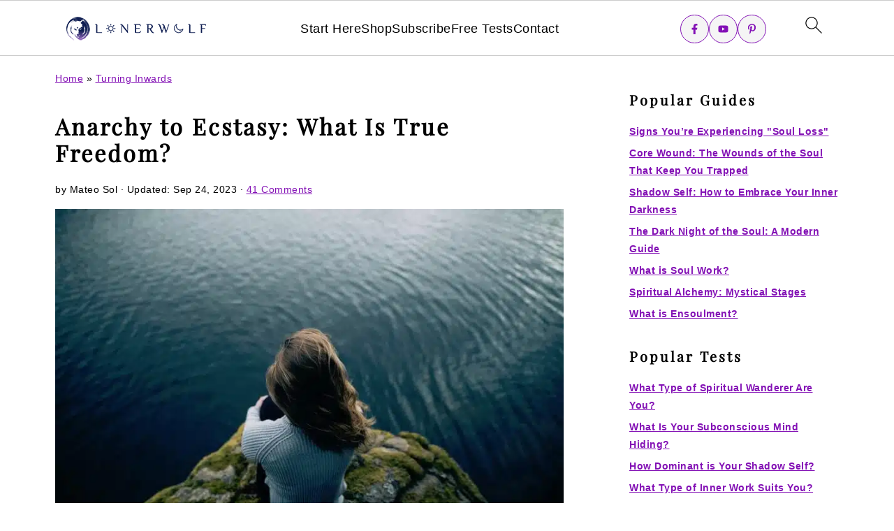

--- FILE ---
content_type: text/html; charset=UTF-8
request_url: https://lonerwolf.com/true-freedom/
body_size: 81856
content:
<!DOCTYPE html>
<html lang="en-US">
<head ><meta charset="UTF-8" /><script>if(navigator.userAgent.match(/MSIE|Internet Explorer/i)||navigator.userAgent.match(/Trident\/7\..*?rv:11/i)){var href=document.location.href;if(!href.match(/[?&]nowprocket/)){if(href.indexOf("?")==-1){if(href.indexOf("#")==-1){document.location.href=href+"?nowprocket=1"}else{document.location.href=href.replace("#","?nowprocket=1#")}}else{if(href.indexOf("#")==-1){document.location.href=href+"&nowprocket=1"}else{document.location.href=href.replace("#","&nowprocket=1#")}}}}</script><script>(()=>{class RocketLazyLoadScripts{constructor(){this.v="2.0.4",this.userEvents=["keydown","keyup","mousedown","mouseup","mousemove","mouseover","mouseout","touchmove","touchstart","touchend","touchcancel","wheel","click","dblclick","input"],this.attributeEvents=["onblur","onclick","oncontextmenu","ondblclick","onfocus","onmousedown","onmouseenter","onmouseleave","onmousemove","onmouseout","onmouseover","onmouseup","onmousewheel","onscroll","onsubmit"]}async t(){this.i(),this.o(),/iP(ad|hone)/.test(navigator.userAgent)&&this.h(),this.u(),this.l(this),this.m(),this.k(this),this.p(this),this._(),await Promise.all([this.R(),this.L()]),this.lastBreath=Date.now(),this.S(this),this.P(),this.D(),this.O(),this.M(),await this.C(this.delayedScripts.normal),await this.C(this.delayedScripts.defer),await this.C(this.delayedScripts.async),await this.T(),await this.F(),await this.j(),await this.A(),window.dispatchEvent(new Event("rocket-allScriptsLoaded")),this.everythingLoaded=!0,this.lastTouchEnd&&await new Promise(t=>setTimeout(t,500-Date.now()+this.lastTouchEnd)),this.I(),this.H(),this.U(),this.W()}i(){this.CSPIssue=sessionStorage.getItem("rocketCSPIssue"),document.addEventListener("securitypolicyviolation",t=>{this.CSPIssue||"script-src-elem"!==t.violatedDirective||"data"!==t.blockedURI||(this.CSPIssue=!0,sessionStorage.setItem("rocketCSPIssue",!0))},{isRocket:!0})}o(){window.addEventListener("pageshow",t=>{this.persisted=t.persisted,this.realWindowLoadedFired=!0},{isRocket:!0}),window.addEventListener("pagehide",()=>{this.onFirstUserAction=null},{isRocket:!0})}h(){let t;function e(e){t=e}window.addEventListener("touchstart",e,{isRocket:!0}),window.addEventListener("touchend",function i(o){o.changedTouches[0]&&t.changedTouches[0]&&Math.abs(o.changedTouches[0].pageX-t.changedTouches[0].pageX)<10&&Math.abs(o.changedTouches[0].pageY-t.changedTouches[0].pageY)<10&&o.timeStamp-t.timeStamp<200&&(window.removeEventListener("touchstart",e,{isRocket:!0}),window.removeEventListener("touchend",i,{isRocket:!0}),"INPUT"===o.target.tagName&&"text"===o.target.type||(o.target.dispatchEvent(new TouchEvent("touchend",{target:o.target,bubbles:!0})),o.target.dispatchEvent(new MouseEvent("mouseover",{target:o.target,bubbles:!0})),o.target.dispatchEvent(new PointerEvent("click",{target:o.target,bubbles:!0,cancelable:!0,detail:1,clientX:o.changedTouches[0].clientX,clientY:o.changedTouches[0].clientY})),event.preventDefault()))},{isRocket:!0})}q(t){this.userActionTriggered||("mousemove"!==t.type||this.firstMousemoveIgnored?"keyup"===t.type||"mouseover"===t.type||"mouseout"===t.type||(this.userActionTriggered=!0,this.onFirstUserAction&&this.onFirstUserAction()):this.firstMousemoveIgnored=!0),"click"===t.type&&t.preventDefault(),t.stopPropagation(),t.stopImmediatePropagation(),"touchstart"===this.lastEvent&&"touchend"===t.type&&(this.lastTouchEnd=Date.now()),"click"===t.type&&(this.lastTouchEnd=0),this.lastEvent=t.type,t.composedPath&&t.composedPath()[0].getRootNode()instanceof ShadowRoot&&(t.rocketTarget=t.composedPath()[0]),this.savedUserEvents.push(t)}u(){this.savedUserEvents=[],this.userEventHandler=this.q.bind(this),this.userEvents.forEach(t=>window.addEventListener(t,this.userEventHandler,{passive:!1,isRocket:!0})),document.addEventListener("visibilitychange",this.userEventHandler,{isRocket:!0})}U(){this.userEvents.forEach(t=>window.removeEventListener(t,this.userEventHandler,{passive:!1,isRocket:!0})),document.removeEventListener("visibilitychange",this.userEventHandler,{isRocket:!0}),this.savedUserEvents.forEach(t=>{(t.rocketTarget||t.target).dispatchEvent(new window[t.constructor.name](t.type,t))})}m(){const t="return false",e=Array.from(this.attributeEvents,t=>"data-rocket-"+t),i="["+this.attributeEvents.join("],[")+"]",o="[data-rocket-"+this.attributeEvents.join("],[data-rocket-")+"]",s=(e,i,o)=>{o&&o!==t&&(e.setAttribute("data-rocket-"+i,o),e["rocket"+i]=new Function("event",o),e.setAttribute(i,t))};new MutationObserver(t=>{for(const n of t)"attributes"===n.type&&(n.attributeName.startsWith("data-rocket-")||this.everythingLoaded?n.attributeName.startsWith("data-rocket-")&&this.everythingLoaded&&this.N(n.target,n.attributeName.substring(12)):s(n.target,n.attributeName,n.target.getAttribute(n.attributeName))),"childList"===n.type&&n.addedNodes.forEach(t=>{if(t.nodeType===Node.ELEMENT_NODE)if(this.everythingLoaded)for(const i of[t,...t.querySelectorAll(o)])for(const t of i.getAttributeNames())e.includes(t)&&this.N(i,t.substring(12));else for(const e of[t,...t.querySelectorAll(i)])for(const t of e.getAttributeNames())this.attributeEvents.includes(t)&&s(e,t,e.getAttribute(t))})}).observe(document,{subtree:!0,childList:!0,attributeFilter:[...this.attributeEvents,...e]})}I(){this.attributeEvents.forEach(t=>{document.querySelectorAll("[data-rocket-"+t+"]").forEach(e=>{this.N(e,t)})})}N(t,e){const i=t.getAttribute("data-rocket-"+e);i&&(t.setAttribute(e,i),t.removeAttribute("data-rocket-"+e))}k(t){Object.defineProperty(HTMLElement.prototype,"onclick",{get(){return this.rocketonclick||null},set(e){this.rocketonclick=e,this.setAttribute(t.everythingLoaded?"onclick":"data-rocket-onclick","this.rocketonclick(event)")}})}S(t){function e(e,i){let o=e[i];e[i]=null,Object.defineProperty(e,i,{get:()=>o,set(s){t.everythingLoaded?o=s:e["rocket"+i]=o=s}})}e(document,"onreadystatechange"),e(window,"onload"),e(window,"onpageshow");try{Object.defineProperty(document,"readyState",{get:()=>t.rocketReadyState,set(e){t.rocketReadyState=e},configurable:!0}),document.readyState="loading"}catch(t){console.log("WPRocket DJE readyState conflict, bypassing")}}l(t){this.originalAddEventListener=EventTarget.prototype.addEventListener,this.originalRemoveEventListener=EventTarget.prototype.removeEventListener,this.savedEventListeners=[],EventTarget.prototype.addEventListener=function(e,i,o){o&&o.isRocket||!t.B(e,this)&&!t.userEvents.includes(e)||t.B(e,this)&&!t.userActionTriggered||e.startsWith("rocket-")||t.everythingLoaded?t.originalAddEventListener.call(this,e,i,o):(t.savedEventListeners.push({target:this,remove:!1,type:e,func:i,options:o}),"mouseenter"!==e&&"mouseleave"!==e||t.originalAddEventListener.call(this,e,t.savedUserEvents.push,o))},EventTarget.prototype.removeEventListener=function(e,i,o){o&&o.isRocket||!t.B(e,this)&&!t.userEvents.includes(e)||t.B(e,this)&&!t.userActionTriggered||e.startsWith("rocket-")||t.everythingLoaded?t.originalRemoveEventListener.call(this,e,i,o):t.savedEventListeners.push({target:this,remove:!0,type:e,func:i,options:o})}}J(t,e){this.savedEventListeners=this.savedEventListeners.filter(i=>{let o=i.type,s=i.target||window;return e!==o||t!==s||(this.B(o,s)&&(i.type="rocket-"+o),this.$(i),!1)})}H(){EventTarget.prototype.addEventListener=this.originalAddEventListener,EventTarget.prototype.removeEventListener=this.originalRemoveEventListener,this.savedEventListeners.forEach(t=>this.$(t))}$(t){t.remove?this.originalRemoveEventListener.call(t.target,t.type,t.func,t.options):this.originalAddEventListener.call(t.target,t.type,t.func,t.options)}p(t){let e;function i(e){return t.everythingLoaded?e:e.split(" ").map(t=>"load"===t||t.startsWith("load.")?"rocket-jquery-load":t).join(" ")}function o(o){function s(e){const s=o.fn[e];o.fn[e]=o.fn.init.prototype[e]=function(){return this[0]===window&&t.userActionTriggered&&("string"==typeof arguments[0]||arguments[0]instanceof String?arguments[0]=i(arguments[0]):"object"==typeof arguments[0]&&Object.keys(arguments[0]).forEach(t=>{const e=arguments[0][t];delete arguments[0][t],arguments[0][i(t)]=e})),s.apply(this,arguments),this}}if(o&&o.fn&&!t.allJQueries.includes(o)){const e={DOMContentLoaded:[],"rocket-DOMContentLoaded":[]};for(const t in e)document.addEventListener(t,()=>{e[t].forEach(t=>t())},{isRocket:!0});o.fn.ready=o.fn.init.prototype.ready=function(i){function s(){parseInt(o.fn.jquery)>2?setTimeout(()=>i.bind(document)(o)):i.bind(document)(o)}return"function"==typeof i&&(t.realDomReadyFired?!t.userActionTriggered||t.fauxDomReadyFired?s():e["rocket-DOMContentLoaded"].push(s):e.DOMContentLoaded.push(s)),o([])},s("on"),s("one"),s("off"),t.allJQueries.push(o)}e=o}t.allJQueries=[],o(window.jQuery),Object.defineProperty(window,"jQuery",{get:()=>e,set(t){o(t)}})}P(){const t=new Map;document.write=document.writeln=function(e){const i=document.currentScript,o=document.createRange(),s=i.parentElement;let n=t.get(i);void 0===n&&(n=i.nextSibling,t.set(i,n));const c=document.createDocumentFragment();o.setStart(c,0),c.appendChild(o.createContextualFragment(e)),s.insertBefore(c,n)}}async R(){return new Promise(t=>{this.userActionTriggered?t():this.onFirstUserAction=t})}async L(){return new Promise(t=>{document.addEventListener("DOMContentLoaded",()=>{this.realDomReadyFired=!0,t()},{isRocket:!0})})}async j(){return this.realWindowLoadedFired?Promise.resolve():new Promise(t=>{window.addEventListener("load",t,{isRocket:!0})})}M(){this.pendingScripts=[];this.scriptsMutationObserver=new MutationObserver(t=>{for(const e of t)e.addedNodes.forEach(t=>{"SCRIPT"!==t.tagName||t.noModule||t.isWPRocket||this.pendingScripts.push({script:t,promise:new Promise(e=>{const i=()=>{const i=this.pendingScripts.findIndex(e=>e.script===t);i>=0&&this.pendingScripts.splice(i,1),e()};t.addEventListener("load",i,{isRocket:!0}),t.addEventListener("error",i,{isRocket:!0}),setTimeout(i,1e3)})})})}),this.scriptsMutationObserver.observe(document,{childList:!0,subtree:!0})}async F(){await this.X(),this.pendingScripts.length?(await this.pendingScripts[0].promise,await this.F()):this.scriptsMutationObserver.disconnect()}D(){this.delayedScripts={normal:[],async:[],defer:[]},document.querySelectorAll("script[type$=rocketlazyloadscript]").forEach(t=>{t.hasAttribute("data-rocket-src")?t.hasAttribute("async")&&!1!==t.async?this.delayedScripts.async.push(t):t.hasAttribute("defer")&&!1!==t.defer||"module"===t.getAttribute("data-rocket-type")?this.delayedScripts.defer.push(t):this.delayedScripts.normal.push(t):this.delayedScripts.normal.push(t)})}async _(){await this.L();let t=[];document.querySelectorAll("script[type$=rocketlazyloadscript][data-rocket-src]").forEach(e=>{let i=e.getAttribute("data-rocket-src");if(i&&!i.startsWith("data:")){i.startsWith("//")&&(i=location.protocol+i);try{const o=new URL(i).origin;o!==location.origin&&t.push({src:o,crossOrigin:e.crossOrigin||"module"===e.getAttribute("data-rocket-type")})}catch(t){}}}),t=[...new Map(t.map(t=>[JSON.stringify(t),t])).values()],this.Y(t,"preconnect")}async G(t){if(await this.K(),!0!==t.noModule||!("noModule"in HTMLScriptElement.prototype))return new Promise(e=>{let i;function o(){(i||t).setAttribute("data-rocket-status","executed"),e()}try{if(navigator.userAgent.includes("Firefox/")||""===navigator.vendor||this.CSPIssue)i=document.createElement("script"),[...t.attributes].forEach(t=>{let e=t.nodeName;"type"!==e&&("data-rocket-type"===e&&(e="type"),"data-rocket-src"===e&&(e="src"),i.setAttribute(e,t.nodeValue))}),t.text&&(i.text=t.text),t.nonce&&(i.nonce=t.nonce),i.hasAttribute("src")?(i.addEventListener("load",o,{isRocket:!0}),i.addEventListener("error",()=>{i.setAttribute("data-rocket-status","failed-network"),e()},{isRocket:!0}),setTimeout(()=>{i.isConnected||e()},1)):(i.text=t.text,o()),i.isWPRocket=!0,t.parentNode.replaceChild(i,t);else{const i=t.getAttribute("data-rocket-type"),s=t.getAttribute("data-rocket-src");i?(t.type=i,t.removeAttribute("data-rocket-type")):t.removeAttribute("type"),t.addEventListener("load",o,{isRocket:!0}),t.addEventListener("error",i=>{this.CSPIssue&&i.target.src.startsWith("data:")?(console.log("WPRocket: CSP fallback activated"),t.removeAttribute("src"),this.G(t).then(e)):(t.setAttribute("data-rocket-status","failed-network"),e())},{isRocket:!0}),s?(t.fetchPriority="high",t.removeAttribute("data-rocket-src"),t.src=s):t.src="data:text/javascript;base64,"+window.btoa(unescape(encodeURIComponent(t.text)))}}catch(i){t.setAttribute("data-rocket-status","failed-transform"),e()}});t.setAttribute("data-rocket-status","skipped")}async C(t){const e=t.shift();return e?(e.isConnected&&await this.G(e),this.C(t)):Promise.resolve()}O(){this.Y([...this.delayedScripts.normal,...this.delayedScripts.defer,...this.delayedScripts.async],"preload")}Y(t,e){this.trash=this.trash||[];let i=!0;var o=document.createDocumentFragment();t.forEach(t=>{const s=t.getAttribute&&t.getAttribute("data-rocket-src")||t.src;if(s&&!s.startsWith("data:")){const n=document.createElement("link");n.href=s,n.rel=e,"preconnect"!==e&&(n.as="script",n.fetchPriority=i?"high":"low"),t.getAttribute&&"module"===t.getAttribute("data-rocket-type")&&(n.crossOrigin=!0),t.crossOrigin&&(n.crossOrigin=t.crossOrigin),t.integrity&&(n.integrity=t.integrity),t.nonce&&(n.nonce=t.nonce),o.appendChild(n),this.trash.push(n),i=!1}}),document.head.appendChild(o)}W(){this.trash.forEach(t=>t.remove())}async T(){try{document.readyState="interactive"}catch(t){}this.fauxDomReadyFired=!0;try{await this.K(),this.J(document,"readystatechange"),document.dispatchEvent(new Event("rocket-readystatechange")),await this.K(),document.rocketonreadystatechange&&document.rocketonreadystatechange(),await this.K(),this.J(document,"DOMContentLoaded"),document.dispatchEvent(new Event("rocket-DOMContentLoaded")),await this.K(),this.J(window,"DOMContentLoaded"),window.dispatchEvent(new Event("rocket-DOMContentLoaded"))}catch(t){console.error(t)}}async A(){try{document.readyState="complete"}catch(t){}try{await this.K(),this.J(document,"readystatechange"),document.dispatchEvent(new Event("rocket-readystatechange")),await this.K(),document.rocketonreadystatechange&&document.rocketonreadystatechange(),await this.K(),this.J(window,"load"),window.dispatchEvent(new Event("rocket-load")),await this.K(),window.rocketonload&&window.rocketonload(),await this.K(),this.allJQueries.forEach(t=>t(window).trigger("rocket-jquery-load")),await this.K(),this.J(window,"pageshow");const t=new Event("rocket-pageshow");t.persisted=this.persisted,window.dispatchEvent(t),await this.K(),window.rocketonpageshow&&window.rocketonpageshow({persisted:this.persisted})}catch(t){console.error(t)}}async K(){Date.now()-this.lastBreath>45&&(await this.X(),this.lastBreath=Date.now())}async X(){return document.hidden?new Promise(t=>setTimeout(t)):new Promise(t=>requestAnimationFrame(t))}B(t,e){return e===document&&"readystatechange"===t||(e===document&&"DOMContentLoaded"===t||(e===window&&"DOMContentLoaded"===t||(e===window&&"load"===t||e===window&&"pageshow"===t)))}static run(){(new RocketLazyLoadScripts).t()}}RocketLazyLoadScripts.run()})();</script>

<meta name="viewport" content="width=device-width, initial-scale=1" />
<style id="pluginthemexcss"></style><script type="rocketlazyloadscript">var WPAC={}; window.WPAC = WPAC; WPAC = WPAC;WPAC._Options={enable:true,debug:false,menuHelper:false,selectorCommentForm:"#commentform",selectorCommentsContainer:"#comments",selectorCommentList:".comment-list",selectorCommentPagingLinks:"#comments [class^='nav-'] a",selectorCommentLinks:"#comments a[href*=\"/comment-page-\"]",selectorRespondContainer:"#respond",selectorErrorContainer:"p:parent",selectorSubmitButton:"#submit",selectorTextarea:"#comment",selectorPostContainer:false,scrollSpeed:500,autoUpdateIdleTime:false,popupOverlayBackgroundColor:"#000000",popupOverlayBackgroundOpacity:false,popupBackgroundColorLoading:"#000000",popupTextColorLoading:"#ffffff",popupBackgroundColorSuccess:"#008000",popupTextColorSuccess:"#FFFFFF",popupBackgroundColorError:"#FF0000",popupTextColorError:"#FFFFFF",popupOpacity:85,popupOpacityTablet:85,popupOpacityMobile:85,popupCornerRadius:5,popupCornerRadiusTablet:5,popupCornerRadiusMobile:5,popupMarginTop:10,popupMarginTopTablet:10,popupMarginTopMobile:10,popupWidth:30,popupWidthTablet:45,popupWidthMobile:75,popupPadding:20,popupPaddingTablet:20,popupPaddingMobile:20,popupFadeIn:400,popupFadeOut:400,popupTimeout:3000,popupTextAlign:"center",popupVerticalAlign:"verticalStart",popupTextFontSize:"20px",popupTextFontSizeTablet:"20px",popupTextFontSizeMobile:"20px",popupZindex:1000,textPosted:"Your comment has been posted. Thank you!",textPostedUnapproved:"Your comment has been posted and is awaiting moderation. Thank you!",textReloadPage:"Reloading page. Please wait.",textPostComment:"Posting your comment. Please wait.",textRefreshComments:"Loading comments. Please wait.",textUnknownError:"Something went wrong, your comment has not been posted.",textErrorTypeComment:"Please type your comment text.",textErrorCommentsClosed:"Sorry, comments are closed for this item.",textErrorMustBeLoggedIn:"Sorry, you must be logged in to post a comment.",textErrorFillRequiredFields:"Please fill the required fields (name, email).",textErrorInvalidEmailAddress:"Please enter a valid email address.",textErrorPostTooQuickly:"You are posting comments too quickly. Please wait a minute and resubmit your comment.",textErrorDuplicateComment:"Duplicate comment detected. It looks like you have already submitted this comment.",callbackOnBeforeSelectElements:false,callbackOnBeforeSubmitComment:false,callbackOnAfterPostComment:"gtag('event', 'comment_submit', { event_category: 'Comments Engagement', value: 1 });",callbackOnBeforeUpdateComments:false,callbackOnAfterUpdateComments:false,commentPagesUrlRegex:false,disableUrlUpdate:false,disableScrollToAnchor:false,useUncompressedScripts:false,placeScriptsInFooter:true,optimizeAjaxResponse:false,baseUrl:false,disableCache:false,enableByQuery:false,lazyLoadEnabled:false,lazyLoadDisplay:"overlay",lazyLoadInlineDisplayLocation:"comments",lazyLoadInlineDisplayElement:"#comments",lazyLoadInlineLoadingType:"spinner",lazyLoadInlineSpinner:"LoadingGray1",lazyLoadInlineSpinnerLabelEnabled:true,lazyLoadInlineSpinnerContainerBackgroundColor:"#333333",lazyLoadInlineSpinnerContainerBackgroundColorOpacity:true,lazyLoadInlineSpinnerLabel:"Loading comments...",lazyLoadInlineSpinnerLabelColor:"#FFFFFF",lazyLoadInlineSpinnerIconColor:"#FFFFFF",lazyLoadInlineSpinnerLayoutType:"horizontal",lazyLoadInlineSpinnerLayoutAlignment:"left",lazyLoadInlineSpinnerLayoutRTL:false,lazyLoadTrigger:"domready",lazyLoadTriggerElement:false,lazyLoadInlineSpinnerSpeed:1.25,lazyLoadTriggerScrollOffset:false,lazyLoadPaginationEnabled:false,lazyLoadCommentsPerPage:30,lazyLoadUseThemePagination:true,lazyLoadPaginationStyle:"nextPrev",lazyLoadPaginationLocation:"bottom",lazyLoadingPaginationScrollToTop:true,lazyLoadInlineSpinnerLabelFontSizeDesktop:42,lazyLoadInlineSpinnerSizeDesktop:72,lazyLoadInlineSpinnerLabelLineHeightDesktop:54,lazyLoadInlineSpinnerContainerPaddingDesktop:35,lazyLoadInlineSpinnerGapDesktop:20,lazyLoadInlineSpinnerLabelFontSizeTablet:36,lazyLoadInlineSpinnerSizeTablet:65,lazyLoadInlineSpinnerLabelLineHeightTablet:42,lazyLoadInlineSpinnerContainerPaddingTablet:25,lazyLoadInlineSpinnerGapTablet:15,lazyLoadInlineSpinnerLabelFontSizeMobile:28,lazyLoadInlineSpinnerSizeMobile:48,lazyLoadInlineSpinnerLabelLineHeightMobile:34,lazyLoadInlineSpinnerContainerPaddingMobile:20,lazyLoadInlineSpinnerGapMobile:15,lazyLoadInlineSkeletonLoadingLabelEnabled:false,lazyLoadInlineSkeletonLoadingLabel:"Loading comments...",lazyLoadInlineSkeletonItemsShow:2,lazyLoadInlineSkeletonBackgroundColor:"#EEEEEE",lazyLoadInlineSkeletonHighlightColor:"#dedede",lazyLoadInlineSkeletonHeadingColor:"#333333",lazyLoadInlineSkeletonHeadingFontSize:24,lazyLoadInlineSkeletonHeadingLineHeight:1.5,lazyLoadInlineShortcode:false,lazyLoadInlineLoadingButtonLabel:"Load Comments",lazyLoadInlineLoadingButtonLabelLoading:"Loading Comments...",lazyLoadInlineButtonSpinner:"LoadingGray1",lazyLoadInlineButtonLabel:"Load Comments",lazyLoadInlineButtonLabelLoading:"Loading Comments...",lazyLoadInlineButtonAppearance:"solid",lazyLoadInlineButtonUseThemeStyles:true,lazyLoadInlineButtonBackgroundColor:"#333333",lazyLoadInlineButtonBackgroundColorHover:"#444444",lazyLoadInlineButtonTextColor:"#FFFFFF",lazyLoadInlineButtonTextColorHover:"#FFFFFF",lazyLoadInlineButtonBorderColor:"#333333",lazyLoadInlineButtonBorderColorHover:"#444444",lazyLoadInlineButtonBorderWidth:true,lazyLoadInlineButtonBorderRadius:5,lazyLoadInlineButtonPaddingTop:12,lazyLoadInlineButtonPaddingRight:24,lazyLoadInlineButtonPaddingBottom:12,lazyLoadInlineButtonPaddingLeft:24,lazyLoadInlineButtonFontSize:16,lazyLoadInlineButtonLineHeight:1.5,lazyLoadInlineButtonFontWeight:600,lazyLoadInlineButtonFontFamily:"inherit",lazyLoadInlineButtonAlign:"center",firstTimeInstall:false,lazyLoadIntoElement:false,commentsEnabled:true,version:"3.1.2"};</script><meta name='robots' content='index, follow, max-image-preview:large, max-snippet:-1, max-video-preview:-1' />
	<style></style>
	
            <script data-no-defer="1" data-ezscrex="false" data-cfasync="false" data-pagespeed-no-defer data-cookieconsent="ignore">
                var ctPublicFunctions = {"_ajax_nonce":"4abca2d5ed","_rest_nonce":"4b8829502a","_ajax_url":"\/wp-admin\/admin-ajax.php","_rest_url":"https:\/\/lonerwolf.com\/wp-json\/","data__cookies_type":"none","data__ajax_type":"rest","data__bot_detector_enabled":"1","data__frontend_data_log_enabled":1,"cookiePrefix":"","wprocket_detected":true,"host_url":"lonerwolf.com","text__ee_click_to_select":"Click to select the whole data","text__ee_original_email":"The complete one is","text__ee_got_it":"Got it","text__ee_blocked":"Blocked","text__ee_cannot_connect":"Cannot connect","text__ee_cannot_decode":"Can not decode email. Unknown reason","text__ee_email_decoder":"CleanTalk email decoder","text__ee_wait_for_decoding":"The magic is on the way!","text__ee_decoding_process":"Please wait a few seconds while we decode the contact data."}
            </script>
        
            <script data-no-defer="1" data-ezscrex="false" data-cfasync="false" data-pagespeed-no-defer data-cookieconsent="ignore">
                var ctPublic = {"_ajax_nonce":"4abca2d5ed","settings__forms__check_internal":"0","settings__forms__check_external":"1","settings__forms__force_protection":"0","settings__forms__search_test":"1","settings__forms__wc_add_to_cart":"0","settings__data__bot_detector_enabled":"1","settings__sfw__anti_crawler":0,"blog_home":"https:\/\/lonerwolf.com\/","pixel__setting":"3","pixel__enabled":true,"pixel__url":null,"data__email_check_before_post":"1","data__email_check_exist_post":"1","data__cookies_type":"none","data__key_is_ok":true,"data__visible_fields_required":true,"wl_brandname":"Anti-Spam by CleanTalk","wl_brandname_short":"CleanTalk","ct_checkjs_key":"9c5b253b26217365369a08202df76232030de5206e146e5f3f217f2d8781f0d6","emailEncoderPassKey":"a9678e95cff32dcc8da5c491691fd2e2","bot_detector_forms_excluded":"W10=","advancedCacheExists":true,"varnishCacheExists":false,"wc_ajax_add_to_cart":false}
            </script>
        
	<!-- This site is optimized with the Yoast SEO Premium plugin v26.6 (Yoast SEO v26.6) - https://yoast.com/wordpress/plugins/seo/ -->
	<title>Anarchy to Ecstasy: What Is True Freedom? &#8902; LonerWolf</title>
<link data-rocket-prefetch href="https://fd.cleantalk.org" rel="dns-prefetch">
<link data-rocket-prefetch href="https://www.googletagmanager.com" rel="dns-prefetch">
<link data-rocket-prefetch href="https://fonts.googleapis.com" rel="dns-prefetch">
<link data-rocket-prefetch href="https://js.codedrink.com" rel="dns-prefetch">
<link data-rocket-prefetch href="https://a.omappapi.com" rel="dns-prefetch">
<link data-rocket-preload as="style" href="https://fonts.googleapis.com/css2?family=Playfair+Display&#038;display=swap" rel="preload">
<link href="https://fonts.googleapis.com/css2?family=Playfair+Display&#038;display=swap" media="print" onload="this.media=&#039;all&#039;" rel="stylesheet">
<style id="wpr-usedcss">html{font-family:sans-serif;-webkit-text-size-adjust:100%;-ms-text-size-adjust:100%}body{margin:0}article,aside,details,figcaption,figure,footer,header,hgroup,main,menu,nav,section,summary{display:block}audio,canvas,progress,video{display:inline-block;vertical-align:baseline}audio:not([controls]){display:none;height:0}[hidden],template{display:none}a{background-color:transparent}a:active,a:hover{outline:0}abbr[title]{border-bottom:1px dotted}small{font-size:80%}sub,sup{font-size:75%;line-height:0;position:relative;vertical-align:baseline}sup{top:-.5em}sub{bottom:-.25em}img{border:0}svg:not(:root){overflow:hidden}figure{margin:20px 0}hr{-moz-box-sizing:content-box;-webkit-box-sizing:content-box;box-sizing:content-box;height:0}code,kbd,pre,samp{font-family:monospace,monospace;font-size:1em;white-space:pre-line;box-shadow:1px 1px 3px #ccc;padding:17px;margin:17px 0}button,input,optgroup,select,textarea{color:inherit;font:inherit;margin:0}button{overflow:visible}button,select{text-transform:none;font-family:sans-serif}button,html input[type=button],input[type=reset],input[type=submit]{cursor:pointer;-webkit-appearance:button}button[disabled],html input[disabled]{cursor:default}button::-moz-focus-inner,input::-moz-focus-inner{border:0;padding:0}input{line-height:normal}input[type=checkbox],input[type=radio]{-moz-box-sizing:border-box;-webkit-box-sizing:border-box;box-sizing:border-box;padding:0}input[type=number]::-webkit-inner-spin-button,input[type=number]::-webkit-outer-spin-button{height:auto}input[type=search]{-moz-box-sizing:content-box;-webkit-box-sizing:content-box;box-sizing:content-box;-webkit-appearance:textfield}input[type=search]::-webkit-search-cancel-button,input[type=search]::-webkit-search-decoration{-webkit-appearance:none}fieldset{border:1px solid silver;margin:0 2px;padding:.35em .625em .75em}legend{border:0;padding:0}textarea{overflow:auto}optgroup{font-weight:700}table{border-collapse:collapse;border-spacing:0}td,th{padding:0}*,input[type=search]{-moz-box-sizing:border-box;-webkit-box-sizing:border-box;box-sizing:border-box}.clear:after,.comment-respond:after,.entry-content:after,.entry:after,.pagination:after,.site-container:after,.site-footer:after,.site-inner:after,.wrap:after{clear:both;content:" ";display:table}.clear{clear:both;margin-bottom:30px}body{background:#fff;color:#010101;font-size:18px;font-weight:300;letter-spacing:.5px;line-height:1.8}::-moz-selection{background:#111;color:#fff}::selection{background:#111;color:#fff}a{color:#fb6a4a;text-decoration:none}.single .content a,.site-footer a,aside a{text-decoration:underline}a:focus,a:hover{opacity:.7}nav#breadcrumbs,p{margin:5px 0 15px;padding:0}strong{font-weight:700}ol,ul{margin:0;padding:0}.content .wp-block-list{padding-left:37px}blockquote{margin:0;padding:21px}blockquote::before{content:"\201C";display:block;font-size:77px;height:0;position:relative;top:-31px;left:-41px}cite{font-style:normal}h1,h2,h3,h4,h5,h6{font-weight:700;line-height:1.3;margin:37px 0 21px;padding:0;text-transform:uppercase}h1{font-size:1.8em}h2{font-size:1.625em}h3{font-size:1.375em}h4{font-size:1.125em}h5{font-size:1em}h6{font-size:1em}embed,iframe,img,object,video{max-width:100%}img{height:auto}input,select,textarea{border:1px solid #eee;-webkit-box-shadow:0 0 0 #fff;-webkit-box-shadow:0 0 0 #fff;box-shadow:0 0 0 #fff;font-weight:300;letter-spacing:.5px;padding:10px}input:not([type=radio]):not([type=checkbox]),select,textarea{width:100%}input:focus,textarea:focus{outline:0}.button,button,input[type=button],input[type=reset],input[type=submit]{background:#010101;border:1px solid #010101;-webkit-box-shadow:none;box-shadow:none;color:#fff;cursor:pointer;font-style:normal;font-weight:700;letter-spacing:2px;padding:7px 17px;text-transform:uppercase;width:auto}input[type=submit]{letter-spacing:2px}.button:focus,.button:hover,button:focus,button:hover,input:focus[type=button],input:focus[type=reset],input:focus[type=submit],input:hover[type=button],input:hover[type=reset],input:hover[type=submit]{background:#fff;color:#010101}input[type=search]::-webkit-search-cancel-button,input[type=search]::-webkit-search-results-button{display:none}.site-container{margin:0 auto}.content-sidebar-wrap,.site-inner,.wrap{margin:0 auto;max-width:1170px}.site-inner{background:#fff;margin:0 auto;padding:15px 24px}.content{float:right;width:728px}.content-sidebar .content{float:left}.sidebar-primary{float:right;width:300px;min-width:300px!important}.search-form{background:#fff;border:1px solid #eee;padding:10px}.search-form input{background:url("https://lonerwolf.com/wp-content/plugins/feast-plugin/assets/images/search.svg") center right no-repeat #fff;-webkit-background-size:contain;background-size:contain;border:0;padding:0}.search-form input[type=submit]{border:0;clip:rect(0,0,0,0);height:1px;margin:-1px;padding:0;position:absolute;width:1px}figcaption{text-align:center}.screen-reader-text,.screen-reader-text span{background:#fff;border:0;clip:rect(0,0,0,0);height:1px;overflow:hidden;position:absolute!important;width:1px},.screen-reader-text:focus{-webkit-box-shadow:0 0 2px 2px rgba(0,0,0,.6);box-shadow:0 0 2px 2px rgba(0,0,0,.6);clip:auto!important;display:block;font-size:1em;font-weight:700;height:auto;padding:15px 23px 14px;text-decoration:none;width:auto;z-index:100000}.entry{margin-bottom:37px}.entry-content ol,.entry-content p,.entry-content ul{margin-bottom:37px}.entry-content>ol li,.entry-content>ul li{margin:0 0 17px 37px}.entry-content ul li{list-style-type:disc}.entry-content ol ol,.entry-content ul ul{margin-bottom:37px}.entry-header{margin:0 0 37px}.entry-meta a{text-decoration:underline}.entry-footer .entry-meta{border-top:1px solid #eee;padding:37px 0}.comment-respond,.entry-comments{padding:37px 0}.comment-respond,.entry-comments{margin:0 0 37px}.comment-author,.comment-meta{display:inline-block;margin:0 17px 0 0}.comment-respond input[type=email],.comment-respond input[type=text],.comment-respond input[type=url]{width:50%}.comment-respond label{display:block;margin-right:12px}.comment-list{border-top:1px solid #eee}.comment-list li{list-style-type:none;margin:37px 0 0;padding:0}.comment-list article{padding:17px;overflow:auto;border-bottom:1px solid #f7f7f7}.comment-header{margin:0 0 17px}.comment .avatar{-webkit-border-radius:100%;border-radius:100%;display:inline;float:left;margin:0 17px 17px 0}.comment-reply a{color:#555;border:1px solid #ccc;border-radius:5px;padding:12px;float:right;display:block;letter-spacing:2px;text-transform:uppercase;text-decoration:none!important}.comment-meta{margin:0}.comment-meta{margin:0;float:right}.comment-time,.comment-time a{color:#555}.comment-content{overflow-wrap:break-word}.bypostauthor article{background:#f7f9fc}.comment-author-name{font-weight:700}.comment-list .children{margin-left:17px}.comment-list .children article{border-left:11px solid #ccc}.sidebar li{list-style-type:none;margin-bottom:6px;padding:0;word-wrap:break-word}.sidebar a{font-weight:700}.site-footer{text-align:center}@media only screen and (min-width:1200px){.comment-time,.comment-time a{font-size:.8em}.children{margin-left:17px}.comment-list .children article{border-left:none}#breadcrumbs,.entry-meta,aside{font-size:.8em}}@media only screen and (max-width:1079px){.content,.sidebar-primary,.site-inner,.wrap{width:100%}.site-inner{padding-left:4%;padding-right:4%}.comment-respond,.entry,.entry-comments,.entry-footer .entry-meta{padding:10px 0}.entry-footer .entry-meta{margin:0;padding-top:12px}}img:is([sizes=auto i],[sizes^="auto," i]){contain-intrinsic-size:3000px 1500px}:root{--wpac-popup-opacity:0.85;--wpac-popup-corner-radius:5px;--wpac-popup-margin-top:10px;--wpac-popup-width:30%;--wpac-popup-padding:20px;--wpac-popup-font-size:20px;--wpac-popup-line-height:1.2}@media screen and (max-width:1024px){.wpac-overlay{--wpac-popup-opacity:0.85;--wpac-popup-corner-radius:5px;--wpac-popup-margin-top:10px;--wpac-popup-width:45%;--wpac-popup-padding:20px;--wpac-popup-font-size:20px}}@media screen and (max-width:768px){.wpac-overlay{--wpac-popup-opacity:0.85;--wpac-popup-corner-radius:5px;--wpac-popup-margin-top:10px;--wpac-popup-width:75%;--wpac-popup-padding:20px;--wpac-popup-font-size:20px}}.wpac-overlay{display:none;opacity:var(--wpac-popup-opacity);border-radius:var(--wpac-popup-corner-radius);margin-top:var(--wpac-popup-margin-top);padding:var(--wpac-popup-padding)!important;font-size:var(--wpac-popup-font-size)!important;line-height:var(--wpac-popup-line-height);margin:0 auto}.wp-block-audio{box-sizing:border-box}.wp-block-audio :where(figcaption){margin-bottom:1em;margin-top:.5em}.wp-block-audio audio{min-width:300px;width:100%}.wp-block-button__link{align-content:center;box-sizing:border-box;cursor:pointer;display:inline-block;height:100%;text-align:center;word-break:break-word}.wp-block-button__link.aligncenter{text-align:center}.wp-block-button__link.alignright{text-align:right}:where(.wp-block-button__link){border-radius:9999px;box-shadow:none;padding:calc(.667em + 2px) calc(1.333em + 2px);text-decoration:none}:root :where(.wp-block-button .wp-block-button__link.is-style-outline),:root :where(.wp-block-button.is-style-outline>.wp-block-button__link){border:2px solid;padding:.667em 1.333em}:root :where(.wp-block-button .wp-block-button__link.is-style-outline:not(.has-text-color)),:root :where(.wp-block-button.is-style-outline>.wp-block-button__link:not(.has-text-color)){color:currentColor}:root :where(.wp-block-button .wp-block-button__link.is-style-outline:not(.has-background)),:root :where(.wp-block-button.is-style-outline>.wp-block-button__link:not(.has-background)){background-color:initial;background-image:none}:where(.wp-block-calendar table:not(.has-background) th){background:#ddd}.wp-block-columns{align-items:normal!important;box-sizing:border-box;display:flex;flex-wrap:wrap!important}@media (min-width:782px){.wp-block-columns{flex-wrap:nowrap!important}}@media (max-width:781px){.wp-block-columns:not(.is-not-stacked-on-mobile)>.wp-block-column{flex-basis:100%!important}}@media (min-width:782px){.wp-block-columns:not(.is-not-stacked-on-mobile)>.wp-block-column{flex-basis:0;flex-grow:1}.wp-block-columns:not(.is-not-stacked-on-mobile)>.wp-block-column[style*=flex-basis]{flex-grow:0}}:where(.wp-block-columns){margin-bottom:1.75em}:where(.wp-block-columns.has-background){padding:1.25em 2.375em}.wp-block-column{flex-grow:1;min-width:0;overflow-wrap:break-word;word-break:break-word}:where(.wp-block-post-comments input[type=submit]){border:none}:where(.wp-block-cover-image:not(.has-text-color)),:where(.wp-block-cover:not(.has-text-color)){color:#fff}:where(.wp-block-cover-image.is-light:not(.has-text-color)),:where(.wp-block-cover.is-light:not(.has-text-color)){color:#000}:root :where(.wp-block-cover h1:not(.has-text-color)),:root :where(.wp-block-cover h2:not(.has-text-color)),:root :where(.wp-block-cover h3:not(.has-text-color)),:root :where(.wp-block-cover h4:not(.has-text-color)),:root :where(.wp-block-cover h5:not(.has-text-color)),:root :where(.wp-block-cover h6:not(.has-text-color)),:root :where(.wp-block-cover p:not(.has-text-color)){color:inherit}.wp-block-embed.alignleft,.wp-block-embed.alignright,.wp-block[data-align=left]>[data-type="core/embed"],.wp-block[data-align=right]>[data-type="core/embed"]{max-width:360px;width:100%}.wp-block-embed{overflow-wrap:break-word}.wp-block-embed :where(figcaption){margin-bottom:1em;margin-top:.5em}.wp-block-embed iframe{max-width:100%}:where(.wp-block-file){margin-bottom:1.5em}:where(.wp-block-file__button){border-radius:2em;display:inline-block;padding:.5em 1em}:where(.wp-block-file__button):is(a):active,:where(.wp-block-file__button):is(a):focus,:where(.wp-block-file__button):is(a):hover,:where(.wp-block-file__button):is(a):visited{box-shadow:none;color:#fff;opacity:.85;text-decoration:none}.wp-block-gallery:not(.has-nested-images){display:flex;flex-wrap:wrap;list-style-type:none;margin:0;padding:0}.wp-block-gallery:not(.has-nested-images) .blocks-gallery-item{display:flex;flex-direction:column;flex-grow:1;justify-content:center;margin:0 1em 1em 0;position:relative;width:calc(50% - 1em)}.wp-block-gallery:not(.has-nested-images) .blocks-gallery-item:nth-of-type(2n){margin-right:0}.wp-block-gallery:not(.has-nested-images) .blocks-gallery-item figure{align-items:flex-end;display:flex;height:100%;justify-content:flex-start;margin:0}.wp-block-gallery:not(.has-nested-images) .blocks-gallery-item img{display:block;height:auto;max-width:100%;width:auto}.wp-block-gallery:not(.has-nested-images) .blocks-gallery-item figcaption{background:linear-gradient(0deg,#000000b3,#0000004d 70%,#0000);bottom:0;box-sizing:border-box;color:#fff;font-size:.8em;margin:0;max-height:100%;overflow:auto;padding:3em .77em .7em;position:absolute;text-align:center;width:100%;z-index:2}.wp-block-gallery:not(.has-nested-images) .blocks-gallery-item figcaption img{display:inline}.wp-block-gallery:not(.has-nested-images) figcaption{flex-grow:1}.wp-block-gallery:not(.has-nested-images) .blocks-gallery-item:last-child{margin-right:0}.wp-block-gallery:not(.has-nested-images).alignleft,.wp-block-gallery:not(.has-nested-images).alignright{max-width:420px;width:100%}.wp-block-gallery:not(.has-nested-images).aligncenter .blocks-gallery-item figure{justify-content:center}.wp-block-gallery:not(.is-cropped) .blocks-gallery-item{align-self:flex-start}.wp-block-group{box-sizing:border-box}:where(.wp-block-group.wp-block-group-is-layout-constrained){position:relative}h1.has-background,h2.has-background,h3.has-background,h4.has-background,h5.has-background,h6.has-background{padding:1.25em 2.375em}.wp-block-image>a,.wp-block-image>figure>a{display:inline-block}.wp-block-image img{box-sizing:border-box;height:auto;max-width:100%;vertical-align:bottom}@media not (prefers-reduced-motion){.wp-block-image img.hide{visibility:hidden}.wp-block-image img.show{animation:.4s show-content-image}}.wp-block-image[style*=border-radius] img,.wp-block-image[style*=border-radius]>a{border-radius:inherit}.wp-block-image.aligncenter{text-align:center}.wp-block-image.alignfull>a,.wp-block-image.alignwide>a{width:100%}.wp-block-image.alignfull img,.wp-block-image.alignwide img{height:auto;width:100%}.wp-block-image .aligncenter,.wp-block-image .alignleft,.wp-block-image .alignright,.wp-block-image.aligncenter,.wp-block-image.alignleft,.wp-block-image.alignright{display:table}.wp-block-image .aligncenter>figcaption,.wp-block-image .alignleft>figcaption,.wp-block-image .alignright>figcaption,.wp-block-image.aligncenter>figcaption,.wp-block-image.alignleft>figcaption,.wp-block-image.alignright>figcaption{caption-side:bottom;display:table-caption}.wp-block-image .alignleft{float:left;margin:.5em 1em .5em 0}.wp-block-image .alignright{float:right;margin:.5em 0 .5em 1em}.wp-block-image .aligncenter{margin-left:auto;margin-right:auto}.wp-block-image :where(figcaption){margin-bottom:1em;margin-top:.5em}:root :where(.wp-block-image.is-style-rounded img,.wp-block-image .is-style-rounded img){border-radius:9999px}.wp-block-image figure{margin:0}@keyframes show-content-image{0%{visibility:hidden}99%{visibility:hidden}to{visibility:visible}}:where(.wp-block-latest-comments:not([style*=line-height] .wp-block-latest-comments__comment)){line-height:1.1}:where(.wp-block-latest-comments:not([style*=line-height] .wp-block-latest-comments__comment-excerpt p)){line-height:1.8}:root :where(.wp-block-latest-posts.is-grid){padding:0}:root :where(.wp-block-latest-posts.wp-block-latest-posts__list){padding-left:0}ol,ul{box-sizing:border-box}:root :where(.wp-block-list.has-background){padding:1.25em 2.375em}:where(.wp-block-navigation.has-background .wp-block-navigation-item a:not(.wp-element-button)),:where(.wp-block-navigation.has-background .wp-block-navigation-submenu a:not(.wp-element-button)){padding:.5em 1em}:where(.wp-block-navigation .wp-block-navigation__submenu-container .wp-block-navigation-item a:not(.wp-element-button)),:where(.wp-block-navigation .wp-block-navigation__submenu-container .wp-block-navigation-submenu a:not(.wp-element-button)),:where(.wp-block-navigation .wp-block-navigation__submenu-container .wp-block-navigation-submenu button.wp-block-navigation-item__content),:where(.wp-block-navigation .wp-block-navigation__submenu-container .wp-block-pages-list__item button.wp-block-navigation-item__content){padding:.5em 1em}:root :where(p.has-background){padding:1.25em 2.375em}:where(p.has-text-color:not(.has-link-color)) a{color:inherit}:where(.wp-block-post-comments-form) input:not([type=submit]),:where(.wp-block-post-comments-form) textarea{border:1px solid #949494;font-family:inherit;font-size:1em}:where(.wp-block-post-comments-form) input:where(:not([type=submit]):not([type=checkbox])),:where(.wp-block-post-comments-form) textarea{padding:calc(.667em + 2px)}:where(.wp-block-post-excerpt){box-sizing:border-box;margin-bottom:var(--wp--style--block-gap);margin-top:var(--wp--style--block-gap)}:where(.wp-block-preformatted.has-background){padding:1.25em 2.375em}.wp-block-quote{box-sizing:border-box}.wp-block-quote{overflow-wrap:break-word}.wp-block-quote.is-large:where(:not(.is-style-plain)){margin-bottom:1em;padding:0 1em}.wp-block-quote.is-large:where(:not(.is-style-plain)) p{font-size:1.5em;font-style:italic;line-height:1.6}.wp-block-quote.is-large:where(:not(.is-style-plain)) cite,.wp-block-quote.is-large:where(:not(.is-style-plain)) footer{font-size:1.125em;text-align:right}.wp-block-quote>cite{display:block}:where(.wp-block-search__button){border:1px solid #ccc;padding:6px 10px}:where(.wp-block-search__input){font-family:inherit;font-size:inherit;font-style:inherit;font-weight:inherit;letter-spacing:inherit;line-height:inherit;text-transform:inherit}:where(.wp-block-search__button-inside .wp-block-search__inside-wrapper){border:1px solid #949494;box-sizing:border-box;padding:4px}:where(.wp-block-search__button-inside .wp-block-search__inside-wrapper) .wp-block-search__input{border:none;border-radius:0;padding:0 4px}:where(.wp-block-search__button-inside .wp-block-search__inside-wrapper) .wp-block-search__input:focus{outline:0}:where(.wp-block-search__button-inside .wp-block-search__inside-wrapper) :where(.wp-block-search__button){padding:4px 8px}:root :where(.wp-block-separator.is-style-dots){height:auto;line-height:1;text-align:center}:root :where(.wp-block-separator.is-style-dots):before{color:currentColor;content:"···";font-family:serif;font-size:1.5em;letter-spacing:2em;padding-left:2em}:root :where(.wp-block-site-logo.is-style-rounded){border-radius:9999px}:where(.wp-block-social-links:not(.is-style-logos-only)) .wp-social-link{background-color:#f0f0f0;color:#444}:where(.wp-block-social-links:not(.is-style-logos-only)) .wp-social-link-amazon{background-color:#f90;color:#fff}:where(.wp-block-social-links:not(.is-style-logos-only)) .wp-social-link-bandcamp{background-color:#1ea0c3;color:#fff}:where(.wp-block-social-links:not(.is-style-logos-only)) .wp-social-link-behance{background-color:#0757fe;color:#fff}:where(.wp-block-social-links:not(.is-style-logos-only)) .wp-social-link-bluesky{background-color:#0a7aff;color:#fff}:where(.wp-block-social-links:not(.is-style-logos-only)) .wp-social-link-codepen{background-color:#1e1f26;color:#fff}:where(.wp-block-social-links:not(.is-style-logos-only)) .wp-social-link-deviantart{background-color:#02e49b;color:#fff}:where(.wp-block-social-links:not(.is-style-logos-only)) .wp-social-link-discord{background-color:#5865f2;color:#fff}:where(.wp-block-social-links:not(.is-style-logos-only)) .wp-social-link-dribbble{background-color:#e94c89;color:#fff}:where(.wp-block-social-links:not(.is-style-logos-only)) .wp-social-link-dropbox{background-color:#4280ff;color:#fff}:where(.wp-block-social-links:not(.is-style-logos-only)) .wp-social-link-etsy{background-color:#f45800;color:#fff}:where(.wp-block-social-links:not(.is-style-logos-only)) .wp-social-link-facebook{background-color:#0866ff;color:#fff}:where(.wp-block-social-links:not(.is-style-logos-only)) .wp-social-link-fivehundredpx{background-color:#000;color:#fff}:where(.wp-block-social-links:not(.is-style-logos-only)) .wp-social-link-flickr{background-color:#0461dd;color:#fff}:where(.wp-block-social-links:not(.is-style-logos-only)) .wp-social-link-foursquare{background-color:#e65678;color:#fff}:where(.wp-block-social-links:not(.is-style-logos-only)) .wp-social-link-github{background-color:#24292d;color:#fff}:where(.wp-block-social-links:not(.is-style-logos-only)) .wp-social-link-goodreads{background-color:#eceadd;color:#382110}:where(.wp-block-social-links:not(.is-style-logos-only)) .wp-social-link-google{background-color:#ea4434;color:#fff}:where(.wp-block-social-links:not(.is-style-logos-only)) .wp-social-link-gravatar{background-color:#1d4fc4;color:#fff}:where(.wp-block-social-links:not(.is-style-logos-only)) .wp-social-link-instagram{background-color:#f00075;color:#fff}:where(.wp-block-social-links:not(.is-style-logos-only)) .wp-social-link-lastfm{background-color:#e21b24;color:#fff}:where(.wp-block-social-links:not(.is-style-logos-only)) .wp-social-link-linkedin{background-color:#0d66c2;color:#fff}:where(.wp-block-social-links:not(.is-style-logos-only)) .wp-social-link-mastodon{background-color:#3288d4;color:#fff}:where(.wp-block-social-links:not(.is-style-logos-only)) .wp-social-link-medium{background-color:#000;color:#fff}:where(.wp-block-social-links:not(.is-style-logos-only)) .wp-social-link-meetup{background-color:#f6405f;color:#fff}:where(.wp-block-social-links:not(.is-style-logos-only)) .wp-social-link-patreon{background-color:#000;color:#fff}:where(.wp-block-social-links:not(.is-style-logos-only)) .wp-social-link-pinterest{background-color:#e60122;color:#fff}:where(.wp-block-social-links:not(.is-style-logos-only)) .wp-social-link-pocket{background-color:#ef4155;color:#fff}:where(.wp-block-social-links:not(.is-style-logos-only)) .wp-social-link-reddit{background-color:#ff4500;color:#fff}:where(.wp-block-social-links:not(.is-style-logos-only)) .wp-social-link-skype{background-color:#0478d7;color:#fff}:where(.wp-block-social-links:not(.is-style-logos-only)) .wp-social-link-snapchat{background-color:#fefc00;color:#fff;stroke:#000}:where(.wp-block-social-links:not(.is-style-logos-only)) .wp-social-link-soundcloud{background-color:#ff5600;color:#fff}:where(.wp-block-social-links:not(.is-style-logos-only)) .wp-social-link-spotify{background-color:#1bd760;color:#fff}:where(.wp-block-social-links:not(.is-style-logos-only)) .wp-social-link-telegram{background-color:#2aabee;color:#fff}:where(.wp-block-social-links:not(.is-style-logos-only)) .wp-social-link-threads{background-color:#000;color:#fff}:where(.wp-block-social-links:not(.is-style-logos-only)) .wp-social-link-tiktok{background-color:#000;color:#fff}:where(.wp-block-social-links:not(.is-style-logos-only)) .wp-social-link-tumblr{background-color:#011835;color:#fff}:where(.wp-block-social-links:not(.is-style-logos-only)) .wp-social-link-twitch{background-color:#6440a4;color:#fff}:where(.wp-block-social-links:not(.is-style-logos-only)) .wp-social-link-twitter{background-color:#1da1f2;color:#fff}:where(.wp-block-social-links:not(.is-style-logos-only)) .wp-social-link-vimeo{background-color:#1eb7ea;color:#fff}:where(.wp-block-social-links:not(.is-style-logos-only)) .wp-social-link-vk{background-color:#4680c2;color:#fff}:where(.wp-block-social-links:not(.is-style-logos-only)) .wp-social-link-wordpress{background-color:#3499cd;color:#fff}:where(.wp-block-social-links:not(.is-style-logos-only)) .wp-social-link-whatsapp{background-color:#25d366;color:#fff}:where(.wp-block-social-links:not(.is-style-logos-only)) .wp-social-link-x{background-color:#000;color:#fff}:where(.wp-block-social-links:not(.is-style-logos-only)) .wp-social-link-yelp{background-color:#d32422;color:#fff}:where(.wp-block-social-links:not(.is-style-logos-only)) .wp-social-link-youtube{background-color:red;color:#fff}:where(.wp-block-social-links.is-style-logos-only) .wp-social-link{background:0 0}:where(.wp-block-social-links.is-style-logos-only) .wp-social-link svg{height:1.25em;width:1.25em}:where(.wp-block-social-links.is-style-logos-only) .wp-social-link-amazon{color:#f90}:where(.wp-block-social-links.is-style-logos-only) .wp-social-link-bandcamp{color:#1ea0c3}:where(.wp-block-social-links.is-style-logos-only) .wp-social-link-behance{color:#0757fe}:where(.wp-block-social-links.is-style-logos-only) .wp-social-link-bluesky{color:#0a7aff}:where(.wp-block-social-links.is-style-logos-only) .wp-social-link-codepen{color:#1e1f26}:where(.wp-block-social-links.is-style-logos-only) .wp-social-link-deviantart{color:#02e49b}:where(.wp-block-social-links.is-style-logos-only) .wp-social-link-discord{color:#5865f2}:where(.wp-block-social-links.is-style-logos-only) .wp-social-link-dribbble{color:#e94c89}:where(.wp-block-social-links.is-style-logos-only) .wp-social-link-dropbox{color:#4280ff}:where(.wp-block-social-links.is-style-logos-only) .wp-social-link-etsy{color:#f45800}:where(.wp-block-social-links.is-style-logos-only) .wp-social-link-facebook{color:#0866ff}:where(.wp-block-social-links.is-style-logos-only) .wp-social-link-fivehundredpx{color:#000}:where(.wp-block-social-links.is-style-logos-only) .wp-social-link-flickr{color:#0461dd}:where(.wp-block-social-links.is-style-logos-only) .wp-social-link-foursquare{color:#e65678}:where(.wp-block-social-links.is-style-logos-only) .wp-social-link-github{color:#24292d}:where(.wp-block-social-links.is-style-logos-only) .wp-social-link-goodreads{color:#382110}:where(.wp-block-social-links.is-style-logos-only) .wp-social-link-google{color:#ea4434}:where(.wp-block-social-links.is-style-logos-only) .wp-social-link-gravatar{color:#1d4fc4}:where(.wp-block-social-links.is-style-logos-only) .wp-social-link-instagram{color:#f00075}:where(.wp-block-social-links.is-style-logos-only) .wp-social-link-lastfm{color:#e21b24}:where(.wp-block-social-links.is-style-logos-only) .wp-social-link-linkedin{color:#0d66c2}:where(.wp-block-social-links.is-style-logos-only) .wp-social-link-mastodon{color:#3288d4}:where(.wp-block-social-links.is-style-logos-only) .wp-social-link-medium{color:#000}:where(.wp-block-social-links.is-style-logos-only) .wp-social-link-meetup{color:#f6405f}:where(.wp-block-social-links.is-style-logos-only) .wp-social-link-patreon{color:#000}:where(.wp-block-social-links.is-style-logos-only) .wp-social-link-pinterest{color:#e60122}:where(.wp-block-social-links.is-style-logos-only) .wp-social-link-pocket{color:#ef4155}:where(.wp-block-social-links.is-style-logos-only) .wp-social-link-reddit{color:#ff4500}:where(.wp-block-social-links.is-style-logos-only) .wp-social-link-skype{color:#0478d7}:where(.wp-block-social-links.is-style-logos-only) .wp-social-link-snapchat{color:#fff;stroke:#000}:where(.wp-block-social-links.is-style-logos-only) .wp-social-link-soundcloud{color:#ff5600}:where(.wp-block-social-links.is-style-logos-only) .wp-social-link-spotify{color:#1bd760}:where(.wp-block-social-links.is-style-logos-only) .wp-social-link-telegram{color:#2aabee}:where(.wp-block-social-links.is-style-logos-only) .wp-social-link-threads{color:#000}:where(.wp-block-social-links.is-style-logos-only) .wp-social-link-tiktok{color:#000}:where(.wp-block-social-links.is-style-logos-only) .wp-social-link-tumblr{color:#011835}:where(.wp-block-social-links.is-style-logos-only) .wp-social-link-twitch{color:#6440a4}:where(.wp-block-social-links.is-style-logos-only) .wp-social-link-twitter{color:#1da1f2}:where(.wp-block-social-links.is-style-logos-only) .wp-social-link-vimeo{color:#1eb7ea}:where(.wp-block-social-links.is-style-logos-only) .wp-social-link-vk{color:#4680c2}:where(.wp-block-social-links.is-style-logos-only) .wp-social-link-whatsapp{color:#25d366}:where(.wp-block-social-links.is-style-logos-only) .wp-social-link-wordpress{color:#3499cd}:where(.wp-block-social-links.is-style-logos-only) .wp-social-link-x{color:#000}:where(.wp-block-social-links.is-style-logos-only) .wp-social-link-yelp{color:#d32422}:where(.wp-block-social-links.is-style-logos-only) .wp-social-link-youtube{color:red}:root :where(.wp-block-social-links .wp-social-link a){padding:.25em}:root :where(.wp-block-social-links.is-style-logos-only .wp-social-link a){padding:0}:root :where(.wp-block-social-links.is-style-pill-shape .wp-social-link a){padding-left:.6666666667em;padding-right:.6666666667em}:root :where(.wp-block-tag-cloud.is-style-outline){display:flex;flex-wrap:wrap;gap:1ch}:root :where(.wp-block-tag-cloud.is-style-outline a){border:1px solid;font-size:unset!important;margin-right:0;padding:1ch 2ch;text-decoration:none!important}.wp-block-table{overflow-x:auto}.wp-block-table table{border-collapse:collapse;width:100%}.wp-block-table thead{border-bottom:3px solid}.wp-block-table tfoot{border-top:3px solid}.wp-block-table td,.wp-block-table th{border:1px solid;padding:.5em}.wp-block-table.aligncenter,.wp-block-table.alignleft,.wp-block-table.alignright{display:table;width:auto}.wp-block-table.aligncenter td,.wp-block-table.aligncenter th,.wp-block-table.alignleft td,.wp-block-table.alignleft th,.wp-block-table.alignright td,.wp-block-table.alignright th{word-break:break-word}.wp-block-table .has-border-color td,.wp-block-table .has-border-color th,.wp-block-table .has-border-color tr,.wp-block-table .has-border-color>*{border-color:inherit}.wp-block-table table[style*=border-bottom-color] tr:last-child,.wp-block-table table[style*=border-bottom-color] tr:last-child td,.wp-block-table table[style*=border-bottom-color] tr:last-child th,.wp-block-table table[style*=border-bottom-color]>*,.wp-block-table table[style*=border-bottom-color]>* td,.wp-block-table table[style*=border-bottom-color]>* th{border-bottom-color:inherit}.wp-block-table table[style*=border-bottom-color] tr:not(:last-child){border-bottom-color:initial}.wp-block-table table[style*=border-style] td,.wp-block-table table[style*=border-style] th,.wp-block-table table[style*=border-style] tr,.wp-block-table table[style*=border-style]>*{border-style:inherit}.wp-block-table table[style*=border-width] td,.wp-block-table table[style*=border-width] th,.wp-block-table table[style*=border-width] tr,.wp-block-table table[style*=border-width]>*{border-style:inherit;border-width:inherit}:root :where(.wp-block-table-of-contents){box-sizing:border-box}:where(.wp-block-term-description){box-sizing:border-box;margin-bottom:var(--wp--style--block-gap);margin-top:var(--wp--style--block-gap)}:where(pre.wp-block-verse){font-family:inherit}.wp-block-video{box-sizing:border-box}.wp-block-video video{vertical-align:middle;width:100%}@supports (position:sticky){.wp-block-video [poster]{object-fit:cover}}.wp-block-video.aligncenter{text-align:center}.wp-block-video :where(figcaption){margin-bottom:1em;margin-top:.5em}.editor-styles-wrapper,.entry-content{counter-reset:footnotes}a[data-fn].fn{counter-increment:footnotes;display:inline-flex;font-size:smaller;text-decoration:none;text-indent:-9999999px;vertical-align:super}a[data-fn].fn:after{content:"[" counter(footnotes) "]";float:left;text-indent:0}.wp-element-button{cursor:pointer}:root{--wp--preset--font-size--normal:16px;--wp--preset--font-size--huge:42px}.has-text-align-center{text-align:center}.aligncenter{clear:both}.screen-reader-text{border:0;clip-path:inset(50%);height:1px;margin:-1px;overflow:hidden;padding:0;position:absolute;width:1px;word-wrap:normal!important}.screen-reader-text:focus{background-color:#ddd;clip-path:none;color:#444;display:block;font-size:1em;height:auto;left:5px;line-height:normal;padding:15px 23px 14px;text-decoration:none;top:5px;width:auto;z-index:100000}html :where(.has-border-color){border-style:solid}html :where([style*=border-top-color]){border-top-style:solid}html :where([style*=border-right-color]){border-right-style:solid}html :where([style*=border-bottom-color]){border-bottom-style:solid}html :where([style*=border-left-color]){border-left-style:solid}html :where([style*=border-width]){border-style:solid}html :where([style*=border-top-width]){border-top-style:solid}html :where([style*=border-right-width]){border-right-style:solid}html :where([style*=border-bottom-width]){border-bottom-style:solid}html :where([style*=border-left-width]){border-left-style:solid}html :where(img[class*=wp-image-]){height:auto;max-width:100%}:where(figure){margin:0 0 1em}html :where(.is-position-sticky){--wp-admin--admin-bar--position-offset:var(--wp-admin--admin-bar--height,0px)}@media screen and (max-width:600px){html :where(.is-position-sticky){--wp-admin--admin-bar--position-offset:0px}}.wp-block-button__link{color:#fff;background-color:#32373c;border-radius:9999px;box-shadow:none;text-decoration:none;padding:calc(.667em + 2px) calc(1.333em + 2px);font-size:1.125em}.components-input-control__label{width:100%}:root{--wp--preset--aspect-ratio--square:1;--wp--preset--aspect-ratio--4-3:4/3;--wp--preset--aspect-ratio--3-4:3/4;--wp--preset--aspect-ratio--3-2:3/2;--wp--preset--aspect-ratio--2-3:2/3;--wp--preset--aspect-ratio--16-9:16/9;--wp--preset--aspect-ratio--9-16:9/16;--wp--preset--color--black:#000000;--wp--preset--color--cyan-bluish-gray:#abb8c3;--wp--preset--color--white:#ffffff;--wp--preset--color--pale-pink:#f78da7;--wp--preset--color--vivid-red:#cf2e2e;--wp--preset--color--luminous-vivid-orange:#ff6900;--wp--preset--color--luminous-vivid-amber:#fcb900;--wp--preset--color--light-green-cyan:#7bdcb5;--wp--preset--color--vivid-green-cyan:#00d084;--wp--preset--color--pale-cyan-blue:#8ed1fc;--wp--preset--color--vivid-cyan-blue:#0693e3;--wp--preset--color--vivid-purple:#9b51e0;--wp--preset--gradient--vivid-cyan-blue-to-vivid-purple:linear-gradient(135deg,rgba(6, 147, 227, 1) 0%,rgb(155, 81, 224) 100%);--wp--preset--gradient--light-green-cyan-to-vivid-green-cyan:linear-gradient(135deg,rgb(122, 220, 180) 0%,rgb(0, 208, 130) 100%);--wp--preset--gradient--luminous-vivid-amber-to-luminous-vivid-orange:linear-gradient(135deg,rgba(252, 185, 0, 1) 0%,rgba(255, 105, 0, 1) 100%);--wp--preset--gradient--luminous-vivid-orange-to-vivid-red:linear-gradient(135deg,rgba(255, 105, 0, 1) 0%,rgb(207, 46, 46) 100%);--wp--preset--gradient--very-light-gray-to-cyan-bluish-gray:linear-gradient(135deg,rgb(238, 238, 238) 0%,rgb(169, 184, 195) 100%);--wp--preset--gradient--cool-to-warm-spectrum:linear-gradient(135deg,rgb(74, 234, 220) 0%,rgb(151, 120, 209) 20%,rgb(207, 42, 186) 40%,rgb(238, 44, 130) 60%,rgb(251, 105, 98) 80%,rgb(254, 248, 76) 100%);--wp--preset--gradient--blush-light-purple:linear-gradient(135deg,rgb(255, 206, 236) 0%,rgb(152, 150, 240) 100%);--wp--preset--gradient--blush-bordeaux:linear-gradient(135deg,rgb(254, 205, 165) 0%,rgb(254, 45, 45) 50%,rgb(107, 0, 62) 100%);--wp--preset--gradient--luminous-dusk:linear-gradient(135deg,rgb(255, 203, 112) 0%,rgb(199, 81, 192) 50%,rgb(65, 88, 208) 100%);--wp--preset--gradient--pale-ocean:linear-gradient(135deg,rgb(255, 245, 203) 0%,rgb(182, 227, 212) 50%,rgb(51, 167, 181) 100%);--wp--preset--gradient--electric-grass:linear-gradient(135deg,rgb(202, 248, 128) 0%,rgb(113, 206, 126) 100%);--wp--preset--gradient--midnight:linear-gradient(135deg,rgb(2, 3, 129) 0%,rgb(40, 116, 252) 100%);--wp--preset--font-size--small:13px;--wp--preset--font-size--medium:20px;--wp--preset--font-size--large:36px;--wp--preset--font-size--x-large:42px;--wp--preset--spacing--20:0.44rem;--wp--preset--spacing--30:0.67rem;--wp--preset--spacing--40:1rem;--wp--preset--spacing--50:1.5rem;--wp--preset--spacing--60:2.25rem;--wp--preset--spacing--70:3.38rem;--wp--preset--spacing--80:5.06rem;--wp--preset--shadow--natural:6px 6px 9px rgba(0, 0, 0, .2);--wp--preset--shadow--deep:12px 12px 50px rgba(0, 0, 0, .4);--wp--preset--shadow--sharp:6px 6px 0px rgba(0, 0, 0, .2);--wp--preset--shadow--outlined:6px 6px 0px -3px rgba(255, 255, 255, 1),6px 6px rgba(0, 0, 0, 1);--wp--preset--shadow--crisp:6px 6px 0px rgba(0, 0, 0, 1)}:where(.is-layout-flex){gap:.5em}:where(.is-layout-grid){gap:.5em}body .is-layout-flex{display:flex}.is-layout-flex{flex-wrap:wrap;align-items:center}.is-layout-flex>:is(*,div){margin:0}body .is-layout-grid{display:grid}.is-layout-grid>:is(*,div){margin:0}:where(.wp-block-post-template.is-layout-flex){gap:1.25em}:where(.wp-block-post-template.is-layout-grid){gap:1.25em}:where(.wp-block-columns.is-layout-flex){gap:2em}:where(.wp-block-columns.is-layout-grid){gap:2em}:root :where(.wp-block-pullquote){font-size:1.5em;line-height:1.6}input[class*=apbct].apbct_special_field{display:none!important}.apbct-tooltip{border-radius:5px;background:#d3d3d3}.apbct-tooltip{display:none;position:inherit;margin-top:5px;left:5px;opacity:.9}.apbct-popup-fade:before{content:'';background:#000;position:fixed;left:0;top:0;width:100%;height:100%;opacity:.7;z-index:9999}.apbct-popup{position:fixed;top:20%;left:50%;padding:20px;width:360px;margin-left:-200px;background:#fff;border:1px solid;border-radius:4px;z-index:99999;opacity:1}.apbct-check_email_exist-bad_email,.apbct-check_email_exist-good_email,.apbct-check_email_exist-load{z-index:9999!important;transition:none!important;background-size:contain;background-repeat:no-repeat!important;background-position-x:right;background-position-y:center;cursor:pointer!important}.apbct-check_email_exist-load{background-size:contain;background-image:url(https://lonerwolf.com/wp-content/plugins/cleantalk-spam-protect/css/images/checking_email.gif)!important}.apbct-check_email_exist-block{position:fixed!important;display:block!important}.apbct-check_email_exist-good_email{background-image:url(https://lonerwolf.com/wp-content/plugins/cleantalk-spam-protect/css/images/good_email.svg)!important}.apbct-check_email_exist-bad_email{background-image:url(https://lonerwolf.com/wp-content/plugins/cleantalk-spam-protect/css/images/bad_email.svg)!important}.apbct-check_email_exist-popup_description{display:none;position:fixed!important;padding:2px!important;border:1px solid #e5e8ed!important;border-radius:16px 16px 0!important;background:#fff!important;background-position-x:right!important;font-size:14px!important;text-align:center!important;transition:all 1s ease-out!important}@media screen and (max-width:782px){.apbct-check_email_exist-popup_description{width:100%!important}}.apbct_dog_one,.apbct_dog_three,.apbct_dog_two{animation-duration:1.5s;animation-iteration-count:infinite;animation-name:apbct_dog}.apbct-email-encoder-popup{width:30vw;min-width:400px;font-size:16px}.apbct-email-encoder--popup-header{font-size:16px;color:#333}.apbct-email-encoder-elements_center{display:flex;flex-direction:column;justify-content:center;align-items:center;font-size:16px!important;color:#000!important}.top-margin-long{margin-top:5px}.apbct-tooltip{display:none}.apbct-email-encoder-select-whole-email{-webkit-user-select:all;user-select:all}.apbct-email-encoder-got-it-button{all:unset;margin-top:10px;padding:5px 10px;border-radius:5px;background-color:#333;color:#fff;cursor:pointer;transition:background-color .3s}.apbct-ee-animation-wrapper{display:flex;height:60px;justify-content:center;font-size:16px;align-items:center}.apbct_dog{margin:0 5px;color:transparent;text-shadow:0 0 2px #aaa}.apbct_dog_one{animation-delay:0s}.apbct_dog_two{animation-delay:.5s}.apbct_dog_three{animation-delay:1s}@keyframes apbct_dog{0%,100%,75%{scale:100%;color:transparent;text-shadow:0 0 2px #aaa}25%{scale:200%;color:unset;text-shadow:unset}}@media screen and (max-width:782px){.apbct-email-encoder-popup{width:20vw;min-width:200px;font-size:16px;top:20%;left:75%}.apbct-email-encoder-elements_center{flex-direction:column!important;text-align:center}}.feast-plugin a{word-break:break-word}.feast-plugin ul.menu a{word-break:initial}body a{color:#8311b5}@media(max-width:1199px){.mmm-content ul li.menu-item-has-children{position:relative}.mmm-content ul li.menu-item-has-children>a{display:inline-block;margin-top:12px;margin-bottom:12px;width:100%;padding-right:48px}.mmm-content ul li.menu-item-has-children.open>button svg{transform:rotate(180deg)}}.category .content a,.single .content a,.site-footer a,aside a{text-decoration:underline}.feast-social-media{display:flex;flex-wrap:wrap;align-items:center;justify-content:center;column-gap:18px;row-gap:9px;width:100%;padding:27px 0}.feast-social-media a{display:flex;align-items:center;justify-content:center;padding:12px}@media(max-width:600px){.feast-social-media a{min-height:50px;min-width:50px}}.feast-layout--menu-social-icons .feast-social-media{column-gap:8px;padding:0}.modern-menu-desktop-social .feast-layout--menu-social-icons .feast-social-media .social-media__link:nth-child(n+4){display:none}.feast-layout .dpsp-content-wrapper{display:none}.schema-faq-question.active~p *{line-height:inherit}.schema-faq-question.active~p:not(.block-editor-rich-text__editable){height:inherit;padding-top:7px}body h1,body h2,body h3,body h4,body h5,body h6{line-height:1.2}@media only screen and (max-width:335px){.site-inner{padding-left:0;padding-right:0}}@media only screen and (max-width:1023px){.feast-layout--modern-footer{padding-left:5%;padding-right:5%}}.wp-block-group,h1,h2,h3,h4,h5,h6{scroll-margin-top:80px}body .desktop-inline-modern-menu ul,body .feastmobilenavbar{overflow:visible;contain:initial}.feastmobilenavbar ul.menu>.menu-item{position:relative}.wp-block-group{margin-top:var(--global-md-spacing,1.5rem);margin-bottom:var(--global-md-spacing,1.5rem)}:root{--green:#22baa0;--red:#e06470;--gray-border:#bcc6c9;--light-gray-border:#dee2e6}@font-face{font-family:'Playfair Display';font-style:normal;font-weight:400;font-display:swap;src:url(https://fonts.gstatic.com/s/playfairdisplay/v40/nuFvD-vYSZviVYUb_rj3ij__anPXJzDwcbmjWBN2PKdFvXDXbtM.woff2) format('woff2');unicode-range:U+0000-00FF,U+0131,U+0152-0153,U+02BB-02BC,U+02C6,U+02DA,U+02DC,U+0304,U+0308,U+0329,U+2000-206F,U+20AC,U+2122,U+2191,U+2193,U+2212,U+2215,U+FEFF,U+FFFD}@media screen and (max-width :720px){.dpsp-content-wrapper.dpsp-hide-on-mobile{display:none}.dpsp-has-spacing .dpsp-networks-btns-wrapper li{margin:0 2% 10px 0}.dpsp-network-btn.dpsp-has-label:not(.dpsp-has-count){max-height:40px;padding:0;justify-content:center}aside#dpsp-floating-sidebar.dpsp-hide-on-mobile.opened{display:none}}@media screen and (min-width :720px){.dpsp-content-wrapper .dpsp-network-list-item.dpsp-network-list-item-whatsapp{display:none}#dpsp-floating-sidebar .dpsp-network-list-item.dpsp-network-list-item-whatsapp{display:none}}@keyframes showContainer{0%{opacity:0;height:auto}100%{opacity:1;height:auto}}.sce-hide{opacity:0;height:0;overflow:hidden}.sce-show{animation:.6s ease-in-out showContainer;opacity:1;height:auto}.sce-edit-comment{margin:20px 0}.sce-status{color:#000;background:#fff;border-left:4px solid #46b450;box-shadow:0 1px 1px 0 rgba(0,0,0,.1);margin:10px 0;padding:20px 15px}.sce-status.error{border-left-color:#dc3232}.stars~.stars{display:none}.comment-form-rating{display:flex;align-items:center;justify-content:flex-start}.comment-form-rating label{margin-right:10px}.comment-form-rating p.stars{margin:0!important;padding:0!important}.comment-form-rating p.stars span{display:flex;align-items:center}#wpac-lazy-load-content{display:none}.screen-reader-text{width:1px;height:1px}.site-footer ul li,footer ul li{list-style-type:none}aside input{min-height:50px}aside div,aside p,aside ul{margin:17px 0}a.wp-block-button__link{text-decoration:none!important}.schema-faq-question{font-size:1.2em;display:block;margin-bottom:7px}.fsri-list{display:grid;grid-template-columns:repeat(2,minmax(0,1fr));grid-gap:57px 17px;list-style:none;list-style-type:none;margin:17px 0!important}.fsri-list li{text-align:center;position:relative;list-style:none!important;margin-left:0!important;list-style-type:none!important;overflow:hidden}.listing-item:focus-within{outline:#555 solid 2px}.listing-item a:focus,.listing-item a:focus .fsri-title,.listing-item a:focus img{opacity:.8;outline:0}.listing-item a{text-decoration:none!important;word-break:break-word;font-weight:initial}li.listing-item:before{content:none!important}.fsri-list{padding-left:0!important}.fsri-list .listing-item{margin:0}.fsri-list .listing-item img{display:block}.fsri-list .feast_1x1_thumbnail{object-fit:cover;width:100%;aspect-ratio:1/1}.fsri-title{text-wrap:balance}.listing-item{display:grid;align-content:flex-start}.feast-grid-half{display:grid;grid-gap:57px 17px}.feast-grid-half{grid-template-columns:repeat(2,minmax(0,1fr))!important}@media only screen and (min-width:600px){figcaption{font-size:.8em}.comment-meta{float:right}.feast-desktop-grid-fourth{grid-template-columns:repeat(4,1fr)!important}}.has-background{padding:1.25em 2.375em;margin:1em 0}figure{margin:0 0 1em}div.wp-block-image>figure{margin-bottom:1em}@media only screen and (max-width:1023px){.content-sidebar .content,.sidebar-primary{float:none;clear:both}.has-background{padding:1em;margin:1em 0}}hr.has-background{padding:inherit;margin:inherit}body{-webkit-animation:none!important;animation:none!important}@media only screen and (max-width:600px){aside input{min-height:50px;margin-bottom:17px}.entry-content :not(.wp-block-gallery) .wp-block-image{width:100%!important}body{--wp--preset--font-size--small:16px!important}}summary{display:list-item}.bypostauthor .comment-author-name{color:unset}.comment-list article header{overflow:auto}nav#breadcrumbs{margin:5px 0 15px}.entry-content .wp-block-group ol li,.entry-content .wp-block-group ul li{margin:0 0 17px 37px}.entry-content ul:not(.fsri-list):not(.feast-category-index-list) li{margin-left:0;margin-bottom:0}@media only screen and (max-width:940px){nav#breadcrumbs{display:block}}.page .content a{text-decoration:underline}.entry-author:after{content:"";margin:inherit}:root{--lasso-main:#8311b5!important;--lasso-title:black!important;--lasso-button:#8311b5!important;--lasso-secondary-button:#8311b5!important;--lasso-button-text:white!important;--lasso-background:white!important;--lasso-pros:#8311b5!important;--lasso-cons:#e06470!important}@-webkit-keyframes openmenu{from{left:-100px;opacity:0}to{left:0;opacity:1}}@-webkit-keyframes closebutton{0%{opacity:0}100%{opacity:1}}@keyframes openmenu{from{left:-100px;opacity:0}to{left:0;opacity:1}}@keyframes closebutton{0%{opacity:0}100%{opacity:1}}.feastmobilemenu-background{display:none;position:fixed;z-index:9999;left:0;top:0;width:100%;height:100%;overflow:auto;background-color:#000;background-color:rgba(0,0,0,.4)}.feastmobilemenu-background:target{display:table;position:fixed}.mmm-dialog{display:table-cell;vertical-align:top;font-size:20px}.mmm-dialog .mmm-content{margin:0;padding:10px 10px 10px 20px;position:fixed;left:0;background-color:#fefefe;contain:strict;overflow-x:hidden;overflow-y:auto;outline:0;border-right:1px solid #777;border-bottom:1px solid #777;width:320px;height:90%;box-shadow:0 4px 8px 0 rgba(0,0,0,.2),0 6px 20px 0 rgba(0,0,0,.19);-webkit-animation-name:openmenu;-webkit-animation-duration:.6s;animation-name:openmenu;animation-duration:.6s}.mmm-content li{list-style:none}#menu-feast-modern-mobile-menu li,.desktop-inline-modern-menu>ul.menu li{min-height:50px;margin-left:5px;list-style:none}#menu-feast-modern-mobile-menu li a,.desktop-inline-modern-menu>ul.menu li a{color:inherit;text-decoration:inherit}.closebtn{text-decoration:none;float:right;margin-right:10px;font-size:50px;font-weight:700;color:#333;z-index:1301;top:0;position:fixed;left:270px;-webkit-animation-name:closebutton;-webkit-animation-duration:1.5s;animation-name:closebutton;animation-duration:1.5s}.closebtn:focus,.closebtn:hover{color:#555;cursor:pointer}@media (prefers-reduced-motion){.closebtn,.mmm-dialog .mmm-content{animation:none!important}}#mmmlogo{max-width:200px;max-height:70px}#feast-mobile-search{margin-bottom:17px;min-height:50px;overflow:auto}#feast-mobile-search input[type=submit]{border:0;height:30px;margin:5px 0 0 -30px;padding:15px;position:absolute;width:30px;z-index:200;clip:unset;color:transparent;background:0 0}#feast-mobile-search input[type=submit]:hover{background:0 0}#feast-mobile-search input[type=search]{width:100%}#feast-mobile-menu-social-icons{margin-top:17px}.feastmobilenavbar{position:fixed;top:0;left:0;z-index:1300;width:100%;height:80px;padding:0;margin:0 auto;box-sizing:border-box;border-top:1px solid #ccc;border-bottom:1px solid #ccc;background:#fff;display:grid;grid-template-columns:repeat(7,minmax(50px,1fr));text-align:center;contain:strict;overflow:hidden}.feastmobilenavbar>div{height:80px}.admin-bar .feastmobilenavbar{top:32px}@media screen and (max-width:782px){.admin-bar .feastmobilenavbar{top:0;position:sticky}.admin-bar .site-container{margin-top:0}}.feastmobilenavbar .feastmenulogo>a{display:flex;align-items:center}.feastmobilenavbar a img{margin-bottom:inherit!important}.feastmenutoggle,.feastsearchtoggle,.feastsubscribebutton{display:flex;align-items:center;justify-items:center;justify-content:center}.feastmenutoggle svg,.feastsearchtoggle svg{width:30px;height:30px;padding:10px;box-sizing:content-box;color:#000}.feastsubscribebutton{overflow:hidden}.feastsubscribebutton img{max-width:90px;padding:15px;margin:1px}.feastsubscribebutton svg{color:#000}.feastmenulogo{overflow:hidden;display:flex;align-items:center;justify-content:center;grid-column-end:span 4}.desktop-inline-modern-menu,.modern-menu-desktop-social{display:none}@media only screen and (min-width:1200px){.desktop-inline-modern-menu,.modern-menu-desktop-social{display:block;line-height:1.2em}.feastmobilenavbar .feastmenutoggle{display:none}.feastmobilenavbar{grid-template-columns:1fr 3fr 1fr 50px!important}.feastmenulogo{grid-column-end:span 1!important}.desktop-inline-modern-menu ul{display:flex;justify-content:center;gap:40px;height:80px;overflow:hidden;margin:0 17px}.desktop-inline-modern-menu ul li{display:flex;justify-content:center;align-items:center;min-height:80px;max-width:20%;margin-left:0!important}.desktop-inline-modern-menu ul li:nth-child(n+6){display:none}.modern-menu-desktop-social{display:flex!important;justify-content:center;align-items:center}body .feastmobilenavbar a{color:#000;text-decoration:none}.feastmobilenavbar{width:100%;left:0;padding-left:calc(50% - 550px);padding-right:calc(50% - 550px)}.feastsubscribebutton{display:none}}@media only screen and (max-width:1199px){.feastmenulogo{grid-column-end:span 3}.feastsubscribebutton{grid-column-end:span 2}}@media only screen and (max-width:359px){.feastmobilenavbar{grid-template-columns:repeat(6,minmax(50px,1fr))}.feastmenulogo{grid-column-end:span 2}}.site-container{margin-top:80px}@media print{.feastmobilenavbar{position:static}}body{font-size:18px}body{background:#fff;color:#010101;font-family:Georgia,Arial,serif;font-size:18px;font-weight:300;letter-spacing:.5px;line-height:1.8}h1,h2,h3,h4,h5,h6{font-family:'Playfair Display',serif;font-weight:400;letter-spacing:3px;line-height:1.3;margin:37px 0 21px;padding:0;text-transform:none;font-weight:700}.button,.sidebar .button,button,input[type=button],input[type=reset],input[type=submit]{background:#010101;border:1px solid #010101;-webkit-box-shadow:none;box-shadow:none;color:#fff;cursor:pointer;font-family:'Playfair Display',serif;font-style:normal;font-weight:400;letter-spacing:2px;padding:7px 17px;text-transform:uppercase;width:auto}.site-footer{padding:27px 10px;font-size:16px}.intro{font-size:15px;font-size:1.5rem;letter-spacing:-.7px}.small-disclaimer{font-size:13px;font-style:italic}.wp-block-image figcaption,.wp-block-image figcaption a{font-size:14px;color:#4c4c4c;text-align:center;font-style:italic;text-decoration:none!important;padding:0 4px}blockquote{margin:0 10px;padding:21px}blockquote::before{padding-left:5px}.entry-content p{margin-bottom:25px}.comment-list .bypostauthor>article a.comment-author-link::after,.comment-list .children>.bypostauthor>article a.comment-author-link::after{content:"\f332";margin-left:1px;font-family:Dashicons;padding:3px 5px;color:#8311b5}.bypostauthor .comment-author-name{color:#8311b6}#comments blockquote{font-family:Georgia,Arial,serif;font-size:16px;font-size:1.6 rem;font-style:normal}ol.comment-list{list-style:none;margin:0;padding:0}.comment-form button[type=submit]:focus,.comment-form button[type=submit]:hover,.comment-form input#submit:focus,.comment-form input#submit:hover{background:var(--wp--preset--color--primary,#8311b6)!important;color:#fff!important;filter:none}.comment-list .children{margin-left:1.5em;position:relative}.comment-list .children::before{content:'';position:absolute;left:-.75em;top:0;bottom:0;width:2px;background:#e0e0e0}.comment-list .children>li{background:#fafafa;padding:1em;border-radius:6px}.comment-list .children>li+li{margin-top:.75em}.comment-list .children .bypostauthor{background:#f3f7ff}.comment-form-author,.comment-form-email{position:relative}.comment-form-author::before,.comment-form-email::before{content:'';position:absolute;top:75%;transform:translateY(-50%);left:12px;width:18px;height:18px;background-repeat:no-repeat;background-size:contain;pointer-events:none;opacity:.6;z-index:2}.comment-form-author::before{background-image:url("data:image/svg+xml,%3Csvg xmlns='http://www.w3.org/2000/svg' fill='%23999' viewBox='0 0 24 24'%3E%3Cpath d='M12 2a5 5 0 1 0 0 10 5 5 0 0 0 0-10Zm0 12c-4.418 0-8 1.79-8 4v2h16v-2c0-2.21-3.582-4-8-4Z'/%3E%3C/svg%3E")}.comment-form-email::before{background-image:url("data:image/svg+xml,%3Csvg viewBox='0 0 24 24' fill='%23999' xmlns='http://www.w3.org/2000/svg'%3E%3Cpath d='M20 2H4a2 2 0 00-2 2v16l4-4h14a2 2 0 002-2V4a2 2 0 00-2-2z'/%3E%3C/svg%3E")}.comment-form-author input,.comment-form-email input{padding-left:42px!important}.comment-form input[type=email],.comment-form input[type=text],.comment-form textarea{width:100%!important;max-width:100%!important;box-sizing:border-box;display:block;margin:0 auto 1rem;padding:14px 16px;font-size:16px;border-radius:4px}.comment-form-author,.comment-form-comment,.comment-form-email{width:100%!important;max-width:100%!important;display:block;margin:0 auto 1rem}.comment-form button[type=submit],.comment-form input#submit{width:100%!important;max-width:100%!important;padding:14px 16px;font-size:16px;border-radius:4px;box-sizing:border-box;display:block;margin-top:1rem}@media (max-width:480px){.comment-form input,.comment-form input#submit,.comment-form textarea{padding:12px;font-size:16px}}.fsri-title{font-weight:700}.offer-box{box-shadow:inset 0 0 .5px 1px hsla(0,0%,100%,.1),0 0 0 1px hsla(230,13%,9%,.075),0 .3px .4px hsla(230,13%,9%,.02),0 .9px 1.5px hsla(230,13%,9%,.045),0 3.5px 6px hsla(230,13%,9%,.09);width:100%;height:100%;background-color:#f0f0f0;border-radius:12px;padding:5px 10px}.offer-box h6{text-align:center;font-weight:700}.mc4wp-checkbox-wp-comment-form input,input#avatar-privacy-use-gravatar{width:30px}.author-box{padding:20px!important;background-color:#f2f2f2;color:#32373c;font-size:16px}.author-box .avatar{background-color:#f5f5f5;border:1px solid #ddd;border-radius:50% 50% 50% 50%;padding:4px}input,select,textarea{color:#000}.button,.sidebar .button,button,input[type=button],input[type=reset],input[type=submit]{background:#8311b5;color:#fff!important}.wp-block-button__link{background:#8311b5;text-transform:capitalize;color:#fff!important}.howl-container{text-align:center;padding:20px}.howl-container hr{border:none;border-top:1px solid #ccc;margin:20px auto;width:80%}.howl-image{max-width:100%;height:auto;max-height:300px}.howl-container h3,.howl-container h3 a{color:#7201ab!important}.howl-container button{background-color:#7201ab;border:none;padding:10px 20px;display:inline-block;text-align:center}.howl-container button a{color:#fff!important;text-decoration:none!important;font-weight:700;display:inline-block}.howl-container button:hover{background-color:#5a0188}.howl-container button a:hover{color:#fff!important}.howl-container p,.howl-text{margin:10px}.feastsubscribebutton svg{padding-left:5px}li.menu-item-211901{font-weight:700;text-indent:3px;width:50%;border:1px dotted #000;margin:5px}li.menu-item-220869{font-weight:700;text-indent:3px;width:50%;margin:5px}.site-footer .feast-modern-footer{color:#777;letter-spacing:1.8px;padding:10px 0;text-transform:none;text-align:left}.comment-respond{padding:5px 0 30px}.comment-notes{font-size:13px}mark{background-color:#dfdaf4}@media only screen and (max-width:1024px){#dpsp-floating-sidebar{display:none!important}}.wp-container-core-columns-is-layout-9d6595d7{flex-wrap:nowrap}#dpsp-content-top{margin-bottom:1.2em}#dpsp-content-bottom{margin-top:1.2em}.dpsp-share-text{margin-bottom:10px;font-weight:700}.dpsp-networks-btns-wrapper{margin:0!important;padding:0!important;list-style:none!important}.dpsp-networks-btns-wrapper:after{display:block;clear:both;height:0;content:""}.dpsp-networks-btns-wrapper li{float:left;margin:0;padding:0;border:0;list-style-type:none!important;transition:all .15s ease-in}.dpsp-networks-btns-wrapper li:before{display:none!important}.dpsp-networks-btns-wrapper li:first-child{margin-left:0!important}.dpsp-networks-btns-wrapper .dpsp-network-btn{display:flex;position:relative;box-sizing:border-box;width:100%;min-width:40px;height:40px;max-height:40px;padding:0;border:2px solid;border-radius:0;box-shadow:none;font-family:Arial,sans-serif;font-size:14px;font-weight:700;line-height:36px;text-align:center;vertical-align:middle;text-decoration:none!important;text-transform:unset!important;cursor:pointer;transition:all .15s ease-in}.dpsp-networks-btns-wrapper .dpsp-network-btn .dpsp-network-label{padding-right:.5em;padding-left:.5em}.dpsp-networks-btns-wrapper .dpsp-network-btn.dpsp-has-count .dpsp-network-label{padding-right:.25em}@media screen and (max-width:480px){.dpsp-network-hide-label-mobile,.dpsp-no-labels-mobile .dpsp-network-label{display:none!important}}.dpsp-networks-btns-wrapper.dpsp-column-auto .dpsp-network-btn.dpsp-no-label{width:40px}.dpsp-button-style-6 .dpsp-networks-btns-wrapper.dpsp-column-auto:not(.dpsp-networks-btns-sidebar):not(.dpsp-networks-btns-sticky-bar) .dpsp-network-btn.dpsp-no-label .dpsp-network-icon,.dpsp-button-style-7 .dpsp-networks-btns-wrapper.dpsp-column-auto:not(.dpsp-networks-btns-sidebar):not(.dpsp-networks-btns-sticky-bar) .dpsp-network-btn.dpsp-no-label .dpsp-network-icon,.dpsp-button-style-8 .dpsp-networks-btns-wrapper.dpsp-column-auto:not(.dpsp-networks-btns-sidebar):not(.dpsp-networks-btns-sticky-bar) .dpsp-network-btn.dpsp-no-label .dpsp-network-icon{left:-2px}.dpsp-networks-btns-wrapper .dpsp-network-btn:focus,.dpsp-networks-btns-wrapper .dpsp-network-btn:hover{border:2px solid;outline:0;box-shadow:0 0 0 3px rgba(21,156,228,.4);box-shadow:0 0 0 3px var(--networkHover)}.dpsp-networks-btns-wrapper .dpsp-network-btn:after{display:block;clear:both;height:0;content:""}.dpsp-networks-btns-wrapper.dpsp-column-auto .dpsp-network-btn.dpsp-no-label{padding-left:0!important}.dpsp-size-small .dpsp-networks-btns-wrapper:not(.dpsp-networks-btns-sidebar) .dpsp-network-btn.dpsp-no-label .dpsp-network-icon{width:28px}.dpsp-networks-btns-wrapper .dpsp-network-btn .dpsp-network-count{padding-right:.5em;padding-left:.25em;font-size:13px;font-weight:400;white-space:nowrap}.dpsp-networks-btns-wrapper.dpsp-networks-btns-sidebar .dpsp-network-btn .dpsp-network-count{position:absolute;bottom:0;left:0;width:100%;height:20px;margin-left:0;padding-left:.5em;font-size:11px;line-height:20px;text-align:center}.dpsp-networks-btns-wrapper.dpsp-networks-btns-sticky-bar .dpsp-network-btn .dpsp-network-count{padding-left:.5em}.dpsp-networks-btns-wrapper .dpsp-network-btn.dpsp-no-label .dpsp-network-label-wrapper{display:none}.dpsp-button-style-6 .dpsp-networks-btns-wrapper:not(.dpsp-networks-btns-sidebar):not(.dpsp-column-auto):not(.dpsp-column-6) .dpsp-network-btn.dpsp-has-count-only .dpsp-network-label-wrapper,.dpsp-button-style-7 .dpsp-networks-btns-wrapper:not(.dpsp-networks-btns-sidebar):not(.dpsp-column-auto):not(.dpsp-column-6) .dpsp-network-btn.dpsp-has-count-only .dpsp-network-label-wrapper{display:inline-block;text-indent:2em}.dpsp-networks-btns-wrapper.dpsp-column-1 li{width:100%}.dpsp-networks-btns-wrapper.dpsp-column-1 li:nth-child(1n){margin-right:0}.dpsp-networks-btns-wrapper.dpsp-column-2 li{width:50%}.dpsp-networks-btns-wrapper.dpsp-column-2 li:nth-child(2n){margin-right:0}.dpsp-has-spacing .dpsp-networks-btns-wrapper.dpsp-column-2 li{width:49%}.dpsp-networks-btns-wrapper.dpsp-column-3 li{width:33.3333%}.dpsp-networks-btns-wrapper.dpsp-column-3 li:nth-child(3n){margin-right:0}.dpsp-has-spacing .dpsp-networks-btns-wrapper.dpsp-column-3 li{width:32%}.dpsp-networks-btns-wrapper.dpsp-column-4 li{width:25%}.dpsp-networks-btns-wrapper.dpsp-column-4 li:nth-child(4n){margin-right:0}.dpsp-has-spacing .dpsp-networks-btns-wrapper.dpsp-column-4 li{width:23.5%}.dpsp-networks-btns-wrapper.dpsp-column-5 li{width:20%}.dpsp-networks-btns-wrapper.dpsp-column-5 li:nth-child(5n){margin-right:0}.dpsp-has-spacing .dpsp-networks-btns-wrapper.dpsp-column-5 li{width:18.4%}.dpsp-networks-btns-wrapper.dpsp-column-6 li{width:16.6666%}.dpsp-networks-btns-wrapper.dpsp-column-6 li:nth-child(6n){margin-right:0}.dpsp-has-spacing .dpsp-networks-btns-wrapper.dpsp-column-6 li{width:15%}.dpsp-networks-btns-wrapper.dpsp-column-7 li{width:14.285%}.dpsp-networks-btns-wrapper.dpsp-column-7 li:nth-child(7n){margin-right:0}.dpsp-has-spacing .dpsp-networks-btns-wrapper.dpsp-column-7 li{width:13%}.dpsp-networks-btns-wrapper.dpsp-column-7 li:nth-child(6n){margin-right:0}.dpsp-shape-circle .dpsp-networks-btns-wrapper:not(.dpsp-networks-btns-sidebar) .dpsp-network-btn:not(.dpsp-no-label){padding-right:10px}.dpsp-no-labels .dpsp-networks-btns-wrapper .dpsp-network-btn{padding:0!important;text-align:center}.dpsp-facebook{--networkAccent:#334d87;--networkColor:#3a579a;--networkHover:rgba(51, 77, 135, .4)}.dpsp-networks-btns-wrapper .dpsp-network-btn.dpsp-facebook{border-color:#3a579a;color:#3a579a;background:#3a579a}.dpsp-networks-btns-wrapper .dpsp-network-btn.dpsp-facebook .dpsp-network-icon{border-color:#3a579a;fill:var(--networkColor,#3a579a);background:#3a579a}.dpsp-networks-btns-wrapper .dpsp-network-btn.dpsp-facebook .dpsp-network-icon.dpsp-network-icon-outlined .dpsp-network-icon-inner>svg{fill:none!important;stroke:var(--customNetworkColor,var(--networkColor,#3a579a));stroke-width:1;fill:var(--customNetworkColor,var(--networkColor,#3a579a))}.dpsp-networks-btns-wrapper .dpsp-network-btn.dpsp-facebook .dpsp-network-icon.dpsp-network-icon-outlined .dpsp-network-icon-inner>svg>svg{fill:var(--customNetworkColor,var(--networkColor,#3a579a));stroke:var(--customNetworkColor,var(--networkColor,#3a579a));stroke-width:1}.dpsp-networks-btns-wrapper .dpsp-network-btn.dpsp-facebook:focus,.dpsp-networks-btns-wrapper .dpsp-network-btn.dpsp-facebook:focus .dpsp-network-icon,.dpsp-networks-btns-wrapper .dpsp-network-btn.dpsp-facebook:hover,.dpsp-networks-btns-wrapper .dpsp-network-btn.dpsp-facebook:hover .dpsp-network-icon{border-color:#334d87;color:#334d87;background:#334d87}.dpsp-networks-btns-wrapper .dpsp-network-btn.dpsp-facebook:focus .dpsp-network-icon .dpsp-network-icon-inner>svg,.dpsp-networks-btns-wrapper .dpsp-network-btn.dpsp-facebook:hover .dpsp-network-icon .dpsp-network-icon-inner>svg{fill:#334d87}.dpsp-networks-btns-wrapper .dpsp-network-btn.dpsp-facebook:focus .dpsp-network-icon .dpsp-network-icon-inner>svg>svg,.dpsp-networks-btns-wrapper .dpsp-network-btn.dpsp-facebook:hover .dpsp-network-icon .dpsp-network-icon-inner>svg>svg{fill:var(--customNetworkHoverColor,var(--networkHover,#334d87));stroke:var(--customNetworkHoverColor,var(--networkHover,#334d87))}.dpsp-twitter{--networkAccent:#0099d7;--networkColor:#00abf0;--networkHover:rgba(0, 153, 215, .4)}.dpsp-networks-btns-wrapper .dpsp-network-btn.dpsp-twitter{border-color:#00abf0;color:#00abf0;background:#00abf0}.dpsp-networks-btns-wrapper .dpsp-network-btn.dpsp-twitter .dpsp-network-icon{border-color:#00abf0;fill:var(--networkColor,#00abf0);background:#00abf0}.dpsp-networks-btns-wrapper .dpsp-network-btn.dpsp-twitter .dpsp-network-icon.dpsp-network-icon-outlined .dpsp-network-icon-inner>svg{fill:none!important;stroke:var(--customNetworkColor,var(--networkColor,#00abf0));stroke-width:1;fill:var(--customNetworkColor,var(--networkColor,#00abf0))}.dpsp-networks-btns-wrapper .dpsp-network-btn.dpsp-twitter .dpsp-network-icon.dpsp-network-icon-outlined .dpsp-network-icon-inner>svg>svg{fill:var(--customNetworkColor,var(--networkColor,#00abf0));stroke:var(--customNetworkColor,var(--networkColor,#00abf0));stroke-width:1}.dpsp-networks-btns-wrapper .dpsp-network-btn.dpsp-twitter:focus,.dpsp-networks-btns-wrapper .dpsp-network-btn.dpsp-twitter:focus .dpsp-network-icon,.dpsp-networks-btns-wrapper .dpsp-network-btn.dpsp-twitter:hover,.dpsp-networks-btns-wrapper .dpsp-network-btn.dpsp-twitter:hover .dpsp-network-icon{border-color:#0099d7;color:#0099d7;background:#0099d7}.dpsp-networks-btns-wrapper .dpsp-network-btn.dpsp-twitter:focus .dpsp-network-icon .dpsp-network-icon-inner>svg,.dpsp-networks-btns-wrapper .dpsp-network-btn.dpsp-twitter:hover .dpsp-network-icon .dpsp-network-icon-inner>svg{fill:#0099d7}.dpsp-networks-btns-wrapper .dpsp-network-btn.dpsp-twitter:focus .dpsp-network-icon .dpsp-network-icon-inner>svg>svg,.dpsp-networks-btns-wrapper .dpsp-network-btn.dpsp-twitter:hover .dpsp-network-icon .dpsp-network-icon-inner>svg>svg{fill:var(--customNetworkHoverColor,var(--networkHover,#0099d7));stroke:var(--customNetworkHoverColor,var(--networkHover,#0099d7))}.dpsp-x{--networkAccent:#000;--networkColor:#000;--networkHover:rgba(0, 0, 0, .4)}.dpsp-networks-btns-wrapper .dpsp-network-btn.dpsp-x{border-color:#000;color:#000;background:#000}.dpsp-networks-btns-wrapper .dpsp-network-btn.dpsp-x .dpsp-network-icon{border-color:#000;fill:var(--networkColor,#000);background:#000}.dpsp-networks-btns-wrapper .dpsp-network-btn.dpsp-x .dpsp-network-icon.dpsp-network-icon-outlined .dpsp-network-icon-inner>svg{fill:none!important;stroke:var(--customNetworkColor,var(--networkColor,#000));stroke-width:1;fill:var(--customNetworkColor,var(--networkColor,#000))}.dpsp-networks-btns-wrapper .dpsp-network-btn.dpsp-x .dpsp-network-icon.dpsp-network-icon-outlined .dpsp-network-icon-inner>svg>svg{fill:var(--customNetworkColor,var(--networkColor,#000));stroke:var(--customNetworkColor,var(--networkColor,#000));stroke-width:1}.dpsp-networks-btns-wrapper .dpsp-network-btn.dpsp-x:focus,.dpsp-networks-btns-wrapper .dpsp-network-btn.dpsp-x:focus .dpsp-network-icon,.dpsp-networks-btns-wrapper .dpsp-network-btn.dpsp-x:hover,.dpsp-networks-btns-wrapper .dpsp-network-btn.dpsp-x:hover .dpsp-network-icon{border-color:#000;color:#000;background:#000}.dpsp-networks-btns-wrapper .dpsp-network-btn.dpsp-x:focus .dpsp-network-icon .dpsp-network-icon-inner>svg,.dpsp-networks-btns-wrapper .dpsp-network-btn.dpsp-x:hover .dpsp-network-icon .dpsp-network-icon-inner>svg{fill:#000}.dpsp-networks-btns-wrapper .dpsp-network-btn.dpsp-x:focus .dpsp-network-icon .dpsp-network-icon-inner>svg>svg,.dpsp-networks-btns-wrapper .dpsp-network-btn.dpsp-x:hover .dpsp-network-icon .dpsp-network-icon-inner>svg>svg{fill:var(--customNetworkHoverColor,var(--networkHover,#000));stroke:var(--customNetworkHoverColor,var(--networkHover,#000))}.dpsp-pinterest{--networkAccent:#b31e24;--networkColor:#c92228;--networkHover:rgba(179, 30, 36, .4)}.dpsp-networks-btns-wrapper .dpsp-network-btn.dpsp-pinterest{border-color:#c92228;color:#c92228;background:#c92228}.dpsp-networks-btns-wrapper .dpsp-network-btn.dpsp-pinterest .dpsp-network-icon{border-color:#c92228;fill:var(--networkColor,#c92228);background:#c92228}.dpsp-networks-btns-wrapper .dpsp-network-btn.dpsp-pinterest .dpsp-network-icon.dpsp-network-icon-outlined .dpsp-network-icon-inner>svg{fill:none!important;stroke:var(--customNetworkColor,var(--networkColor,#c92228));stroke-width:1;fill:var(--customNetworkColor,var(--networkColor,#c92228))}.dpsp-networks-btns-wrapper .dpsp-network-btn.dpsp-pinterest .dpsp-network-icon.dpsp-network-icon-outlined .dpsp-network-icon-inner>svg>svg{fill:var(--customNetworkColor,var(--networkColor,#c92228));stroke:var(--customNetworkColor,var(--networkColor,#c92228));stroke-width:1}.dpsp-networks-btns-wrapper .dpsp-network-btn.dpsp-pinterest:focus,.dpsp-networks-btns-wrapper .dpsp-network-btn.dpsp-pinterest:focus .dpsp-network-icon,.dpsp-networks-btns-wrapper .dpsp-network-btn.dpsp-pinterest:hover,.dpsp-networks-btns-wrapper .dpsp-network-btn.dpsp-pinterest:hover .dpsp-network-icon{border-color:#b31e24;color:#b31e24;background:#b31e24}.dpsp-networks-btns-wrapper .dpsp-network-btn.dpsp-pinterest:focus .dpsp-network-icon .dpsp-network-icon-inner>svg,.dpsp-networks-btns-wrapper .dpsp-network-btn.dpsp-pinterest:hover .dpsp-network-icon .dpsp-network-icon-inner>svg{fill:#b31e24}.dpsp-networks-btns-wrapper .dpsp-network-btn.dpsp-pinterest:focus .dpsp-network-icon .dpsp-network-icon-inner>svg>svg,.dpsp-networks-btns-wrapper .dpsp-network-btn.dpsp-pinterest:hover .dpsp-network-icon .dpsp-network-icon-inner>svg>svg{fill:var(--customNetworkHoverColor,var(--networkHover,#b31e24));stroke:var(--customNetworkHoverColor,var(--networkHover,#b31e24))}.dpsp-linkedin{--networkAccent:#00669c;--networkColor:#0077b5;--networkHover:rgba(0, 102, 156, .4)}.dpsp-networks-btns-wrapper .dpsp-network-btn.dpsp-linkedin{border-color:#0077b5;color:#0077b5;background:#0077b5}.dpsp-networks-btns-wrapper .dpsp-network-btn.dpsp-linkedin .dpsp-network-icon{border-color:#0077b5;fill:var(--networkColor,#0077b5);background:#0077b5}.dpsp-networks-btns-wrapper .dpsp-network-btn.dpsp-linkedin .dpsp-network-icon.dpsp-network-icon-outlined .dpsp-network-icon-inner>svg{fill:none!important;stroke:var(--customNetworkColor,var(--networkColor,#0077b5));stroke-width:1;fill:var(--customNetworkColor,var(--networkColor,#0077b5))}.dpsp-networks-btns-wrapper .dpsp-network-btn.dpsp-linkedin .dpsp-network-icon.dpsp-network-icon-outlined .dpsp-network-icon-inner>svg>svg{fill:var(--customNetworkColor,var(--networkColor,#0077b5));stroke:var(--customNetworkColor,var(--networkColor,#0077b5));stroke-width:1}.dpsp-networks-btns-wrapper .dpsp-network-btn.dpsp-linkedin:focus,.dpsp-networks-btns-wrapper .dpsp-network-btn.dpsp-linkedin:focus .dpsp-network-icon,.dpsp-networks-btns-wrapper .dpsp-network-btn.dpsp-linkedin:hover,.dpsp-networks-btns-wrapper .dpsp-network-btn.dpsp-linkedin:hover .dpsp-network-icon{border-color:#00669c;color:#00669c;background:#00669c}.dpsp-networks-btns-wrapper .dpsp-network-btn.dpsp-linkedin:focus .dpsp-network-icon .dpsp-network-icon-inner>svg,.dpsp-networks-btns-wrapper .dpsp-network-btn.dpsp-linkedin:hover .dpsp-network-icon .dpsp-network-icon-inner>svg{fill:#00669c}.dpsp-networks-btns-wrapper .dpsp-network-btn.dpsp-linkedin:focus .dpsp-network-icon .dpsp-network-icon-inner>svg>svg,.dpsp-networks-btns-wrapper .dpsp-network-btn.dpsp-linkedin:hover .dpsp-network-icon .dpsp-network-icon-inner>svg>svg{fill:var(--customNetworkHoverColor,var(--networkHover,#00669c));stroke:var(--customNetworkHoverColor,var(--networkHover,#00669c))}.dpsp-reddit{--networkAccent:#ff4200;--networkColor:#ff5700;--networkHover:rgba(255, 66, 0, .4)}.dpsp-networks-btns-wrapper .dpsp-network-btn.dpsp-reddit{border-color:#ff5700;color:#ff5700;background:#ff5700}.dpsp-networks-btns-wrapper .dpsp-network-btn.dpsp-reddit .dpsp-network-icon{border-color:#ff5700;fill:var(--networkColor,#ff5700);background:#ff5700}.dpsp-networks-btns-wrapper .dpsp-network-btn.dpsp-reddit .dpsp-network-icon.dpsp-network-icon-outlined .dpsp-network-icon-inner>svg{fill:none!important;stroke:var(--customNetworkColor,var(--networkColor,#ff5700));stroke-width:1;fill:var(--customNetworkColor,var(--networkColor,#ff5700))}.dpsp-networks-btns-wrapper .dpsp-network-btn.dpsp-reddit .dpsp-network-icon.dpsp-network-icon-outlined .dpsp-network-icon-inner>svg>svg{fill:var(--customNetworkColor,var(--networkColor,#ff5700));stroke:var(--customNetworkColor,var(--networkColor,#ff5700));stroke-width:1}.dpsp-networks-btns-wrapper .dpsp-network-btn.dpsp-reddit:focus,.dpsp-networks-btns-wrapper .dpsp-network-btn.dpsp-reddit:focus .dpsp-network-icon,.dpsp-networks-btns-wrapper .dpsp-network-btn.dpsp-reddit:hover,.dpsp-networks-btns-wrapper .dpsp-network-btn.dpsp-reddit:hover .dpsp-network-icon{border-color:#ff4200;color:#ff4200;background:#ff4200}.dpsp-networks-btns-wrapper .dpsp-network-btn.dpsp-reddit:focus .dpsp-network-icon .dpsp-network-icon-inner>svg,.dpsp-networks-btns-wrapper .dpsp-network-btn.dpsp-reddit:hover .dpsp-network-icon .dpsp-network-icon-inner>svg{fill:#ff4200}.dpsp-networks-btns-wrapper .dpsp-network-btn.dpsp-reddit:focus .dpsp-network-icon .dpsp-network-icon-inner>svg>svg,.dpsp-networks-btns-wrapper .dpsp-network-btn.dpsp-reddit:hover .dpsp-network-icon .dpsp-network-icon-inner>svg>svg{fill:var(--customNetworkHoverColor,var(--networkHover,#ff4200));stroke:var(--customNetworkHoverColor,var(--networkHover,#ff4200))}.dpsp-vkontakte{--networkAccent:#456992;--networkColor:#4d75a3;--networkHover:rgba(69, 105, 146, .4)}.dpsp-networks-btns-wrapper .dpsp-network-btn.dpsp-vkontakte{border-color:#4d75a3;color:#4d75a3;background:#4d75a3}.dpsp-networks-btns-wrapper .dpsp-network-btn.dpsp-vkontakte .dpsp-network-icon{border-color:#4d75a3;fill:var(--networkColor,#4d75a3);background:#4d75a3}.dpsp-networks-btns-wrapper .dpsp-network-btn.dpsp-vkontakte .dpsp-network-icon.dpsp-network-icon-outlined .dpsp-network-icon-inner>svg{fill:none!important;stroke:var(--customNetworkColor,var(--networkColor,#4d75a3));stroke-width:1;fill:var(--customNetworkColor,var(--networkColor,#4d75a3))}.dpsp-networks-btns-wrapper .dpsp-network-btn.dpsp-vkontakte .dpsp-network-icon.dpsp-network-icon-outlined .dpsp-network-icon-inner>svg>svg{fill:var(--customNetworkColor,var(--networkColor,#4d75a3));stroke:var(--customNetworkColor,var(--networkColor,#4d75a3));stroke-width:1}.dpsp-networks-btns-wrapper .dpsp-network-btn.dpsp-vkontakte:focus,.dpsp-networks-btns-wrapper .dpsp-network-btn.dpsp-vkontakte:focus .dpsp-network-icon,.dpsp-networks-btns-wrapper .dpsp-network-btn.dpsp-vkontakte:hover,.dpsp-networks-btns-wrapper .dpsp-network-btn.dpsp-vkontakte:hover .dpsp-network-icon{border-color:#456992;color:#456992;background:#456992}.dpsp-networks-btns-wrapper .dpsp-network-btn.dpsp-vkontakte:focus .dpsp-network-icon .dpsp-network-icon-inner>svg,.dpsp-networks-btns-wrapper .dpsp-network-btn.dpsp-vkontakte:hover .dpsp-network-icon .dpsp-network-icon-inner>svg{fill:#456992}.dpsp-networks-btns-wrapper .dpsp-network-btn.dpsp-vkontakte:focus .dpsp-network-icon .dpsp-network-icon-inner>svg>svg,.dpsp-networks-btns-wrapper .dpsp-network-btn.dpsp-vkontakte:hover .dpsp-network-icon .dpsp-network-icon-inner>svg>svg{fill:var(--customNetworkHoverColor,var(--networkHover,#456992));stroke:var(--customNetworkHoverColor,var(--networkHover,#456992))}.dpsp-whatsapp{--networkAccent:#21c960;--networkColor:#25d366;--networkHover:rgba(33, 201, 96, .4)}.dpsp-networks-btns-wrapper .dpsp-network-btn.dpsp-whatsapp{border-color:#25d366;color:#25d366;background:#25d366}.dpsp-networks-btns-wrapper .dpsp-network-btn.dpsp-whatsapp .dpsp-network-icon{border-color:#25d366;fill:var(--networkColor,#25d366);background:#25d366}.dpsp-networks-btns-wrapper .dpsp-network-btn.dpsp-whatsapp .dpsp-network-icon.dpsp-network-icon-outlined .dpsp-network-icon-inner>svg{fill:none!important;stroke:var(--customNetworkColor,var(--networkColor,#25d366));stroke-width:1;fill:var(--customNetworkColor,var(--networkColor,#25d366))}.dpsp-networks-btns-wrapper .dpsp-network-btn.dpsp-whatsapp .dpsp-network-icon.dpsp-network-icon-outlined .dpsp-network-icon-inner>svg>svg{fill:var(--customNetworkColor,var(--networkColor,#25d366));stroke:var(--customNetworkColor,var(--networkColor,#25d366));stroke-width:1}.dpsp-networks-btns-wrapper .dpsp-network-btn.dpsp-whatsapp:focus,.dpsp-networks-btns-wrapper .dpsp-network-btn.dpsp-whatsapp:focus .dpsp-network-icon,.dpsp-networks-btns-wrapper .dpsp-network-btn.dpsp-whatsapp:hover,.dpsp-networks-btns-wrapper .dpsp-network-btn.dpsp-whatsapp:hover .dpsp-network-icon{border-color:#21c960;color:#21c960;background:#21c960}.dpsp-networks-btns-wrapper .dpsp-network-btn.dpsp-whatsapp:focus .dpsp-network-icon .dpsp-network-icon-inner>svg,.dpsp-networks-btns-wrapper .dpsp-network-btn.dpsp-whatsapp:hover .dpsp-network-icon .dpsp-network-icon-inner>svg{fill:#21c960}.dpsp-networks-btns-wrapper .dpsp-network-btn.dpsp-whatsapp:focus .dpsp-network-icon .dpsp-network-icon-inner>svg>svg,.dpsp-networks-btns-wrapper .dpsp-network-btn.dpsp-whatsapp:hover .dpsp-network-icon .dpsp-network-icon-inner>svg>svg{fill:var(--customNetworkHoverColor,var(--networkHover,#21c960));stroke:var(--customNetworkHoverColor,var(--networkHover,#21c960))}.dpsp-sms{--networkAccent:#1cb15a;--networkColor:#1dbf60;--networkHover:rgba(28, 177, 90, .4)}.dpsp-networks-btns-wrapper .dpsp-network-btn.dpsp-sms{border-color:#1dbf60;color:#1dbf60;background:#1dbf60}.dpsp-networks-btns-wrapper .dpsp-network-btn.dpsp-sms .dpsp-network-icon{border-color:#1dbf60;fill:var(--networkColor,#1dbf60);background:#1dbf60}.dpsp-networks-btns-wrapper .dpsp-network-btn.dpsp-sms .dpsp-network-icon.dpsp-network-icon-outlined .dpsp-network-icon-inner>svg{fill:none!important;stroke:var(--customNetworkColor,var(--networkColor,#1dbf60));stroke-width:1;fill:var(--customNetworkColor,var(--networkColor,#1dbf60))}.dpsp-networks-btns-wrapper .dpsp-network-btn.dpsp-sms .dpsp-network-icon.dpsp-network-icon-outlined .dpsp-network-icon-inner>svg>svg{fill:var(--customNetworkColor,var(--networkColor,#1dbf60));stroke:var(--customNetworkColor,var(--networkColor,#1dbf60));stroke-width:1}.dpsp-networks-btns-wrapper .dpsp-network-btn.dpsp-sms:focus,.dpsp-networks-btns-wrapper .dpsp-network-btn.dpsp-sms:focus .dpsp-network-icon,.dpsp-networks-btns-wrapper .dpsp-network-btn.dpsp-sms:hover,.dpsp-networks-btns-wrapper .dpsp-network-btn.dpsp-sms:hover .dpsp-network-icon{border-color:#1cb15a;color:#1cb15a;background:#1cb15a}.dpsp-networks-btns-wrapper .dpsp-network-btn.dpsp-sms:focus .dpsp-network-icon .dpsp-network-icon-inner>svg,.dpsp-networks-btns-wrapper .dpsp-network-btn.dpsp-sms:hover .dpsp-network-icon .dpsp-network-icon-inner>svg{fill:#1cb15a}.dpsp-networks-btns-wrapper .dpsp-network-btn.dpsp-sms:focus .dpsp-network-icon .dpsp-network-icon-inner>svg>svg,.dpsp-networks-btns-wrapper .dpsp-network-btn.dpsp-sms:hover .dpsp-network-icon .dpsp-network-icon-inner>svg>svg{fill:var(--customNetworkHoverColor,var(--networkHover,#1cb15a));stroke:var(--customNetworkHoverColor,var(--networkHover,#1cb15a))}.dpsp-instagram{--networkAccent:#a9257e;--networkColor:#bc2a8d;--networkHover:rgba(169, 37, 126, .4)}.dpsp-networks-btns-wrapper .dpsp-network-btn.dpsp-instagram{border-color:#bc2a8d;color:#bc2a8d;background:#bc2a8d}.dpsp-networks-btns-wrapper .dpsp-network-btn.dpsp-instagram .dpsp-network-icon{border-color:#bc2a8d;fill:var(--networkColor,#bc2a8d);background:#bc2a8d}.dpsp-networks-btns-wrapper .dpsp-network-btn.dpsp-instagram .dpsp-network-icon.dpsp-network-icon-outlined .dpsp-network-icon-inner>svg{fill:none!important;stroke:var(--customNetworkColor,var(--networkColor,#bc2a8d));stroke-width:1;fill:var(--customNetworkColor,var(--networkColor,#bc2a8d))}.dpsp-networks-btns-wrapper .dpsp-network-btn.dpsp-instagram .dpsp-network-icon.dpsp-network-icon-outlined .dpsp-network-icon-inner>svg>svg{fill:var(--customNetworkColor,var(--networkColor,#bc2a8d));stroke:var(--customNetworkColor,var(--networkColor,#bc2a8d));stroke-width:1}.dpsp-networks-btns-wrapper .dpsp-network-btn.dpsp-instagram:focus,.dpsp-networks-btns-wrapper .dpsp-network-btn.dpsp-instagram:focus .dpsp-network-icon,.dpsp-networks-btns-wrapper .dpsp-network-btn.dpsp-instagram:hover,.dpsp-networks-btns-wrapper .dpsp-network-btn.dpsp-instagram:hover .dpsp-network-icon{border-color:#a9257e;color:#a9257e;background:#a9257e}.dpsp-networks-btns-wrapper .dpsp-network-btn.dpsp-instagram:focus .dpsp-network-icon .dpsp-network-icon-inner>svg,.dpsp-networks-btns-wrapper .dpsp-network-btn.dpsp-instagram:hover .dpsp-network-icon .dpsp-network-icon-inner>svg{fill:#a9257e}.dpsp-networks-btns-wrapper .dpsp-network-btn.dpsp-instagram:focus .dpsp-network-icon .dpsp-network-icon-inner>svg>svg,.dpsp-networks-btns-wrapper .dpsp-network-btn.dpsp-instagram:hover .dpsp-network-icon .dpsp-network-icon-inner>svg>svg{fill:var(--customNetworkHoverColor,var(--networkHover,#a9257e));stroke:var(--customNetworkHoverColor,var(--networkHover,#a9257e))}.dpsp-youtube{--networkAccent:#a20000;--networkColor:#b00;--networkHover:rgba(162, 0, 0, .4)}.dpsp-networks-btns-wrapper .dpsp-network-btn.dpsp-youtube{border-color:#b00;color:#b00;background:#b00}.dpsp-networks-btns-wrapper .dpsp-network-btn.dpsp-youtube .dpsp-network-icon{border-color:#b00;fill:var(--networkColor,#b00);background:#b00}.dpsp-networks-btns-wrapper .dpsp-network-btn.dpsp-youtube .dpsp-network-icon.dpsp-network-icon-outlined .dpsp-network-icon-inner>svg{fill:none!important;stroke:var(--customNetworkColor,var(--networkColor,#b00));stroke-width:1;fill:var(--customNetworkColor,var(--networkColor,#b00))}.dpsp-networks-btns-wrapper .dpsp-network-btn.dpsp-youtube .dpsp-network-icon.dpsp-network-icon-outlined .dpsp-network-icon-inner>svg>svg{fill:var(--customNetworkColor,var(--networkColor,#b00));stroke:var(--customNetworkColor,var(--networkColor,#b00));stroke-width:1}.dpsp-networks-btns-wrapper .dpsp-network-btn.dpsp-youtube:focus,.dpsp-networks-btns-wrapper .dpsp-network-btn.dpsp-youtube:focus .dpsp-network-icon,.dpsp-networks-btns-wrapper .dpsp-network-btn.dpsp-youtube:hover,.dpsp-networks-btns-wrapper .dpsp-network-btn.dpsp-youtube:hover .dpsp-network-icon{border-color:#a20000;color:#a20000;background:#a20000}.dpsp-networks-btns-wrapper .dpsp-network-btn.dpsp-youtube:focus .dpsp-network-icon .dpsp-network-icon-inner>svg,.dpsp-networks-btns-wrapper .dpsp-network-btn.dpsp-youtube:hover .dpsp-network-icon .dpsp-network-icon-inner>svg{fill:#a20000}.dpsp-networks-btns-wrapper .dpsp-network-btn.dpsp-youtube:focus .dpsp-network-icon .dpsp-network-icon-inner>svg>svg,.dpsp-networks-btns-wrapper .dpsp-network-btn.dpsp-youtube:hover .dpsp-network-icon .dpsp-network-icon-inner>svg>svg{fill:var(--customNetworkHoverColor,var(--networkHover,#a20000));stroke:var(--customNetworkHoverColor,var(--networkHover,#a20000))}.dpsp-vimeo{--networkAccent:#2bb2ff;--networkColor:#4bf;--networkHover:rgba(43, 178, 255, .4)}.dpsp-networks-btns-wrapper .dpsp-network-btn.dpsp-vimeo{border-color:#4bf;color:#4bf;background:#4bf}.dpsp-networks-btns-wrapper .dpsp-network-btn.dpsp-vimeo .dpsp-network-icon{border-color:#4bf;fill:var(--networkColor,#4bf);background:#4bf}.dpsp-networks-btns-wrapper .dpsp-network-btn.dpsp-vimeo .dpsp-network-icon.dpsp-network-icon-outlined .dpsp-network-icon-inner>svg{fill:none!important;stroke:var(--customNetworkColor,var(--networkColor,#4bf));stroke-width:1;fill:var(--customNetworkColor,var(--networkColor,#4bf))}.dpsp-networks-btns-wrapper .dpsp-network-btn.dpsp-vimeo .dpsp-network-icon.dpsp-network-icon-outlined .dpsp-network-icon-inner>svg>svg{fill:var(--customNetworkColor,var(--networkColor,#4bf));stroke:var(--customNetworkColor,var(--networkColor,#4bf));stroke-width:1}.dpsp-networks-btns-wrapper .dpsp-network-btn.dpsp-vimeo:focus,.dpsp-networks-btns-wrapper .dpsp-network-btn.dpsp-vimeo:focus .dpsp-network-icon,.dpsp-networks-btns-wrapper .dpsp-network-btn.dpsp-vimeo:hover,.dpsp-networks-btns-wrapper .dpsp-network-btn.dpsp-vimeo:hover .dpsp-network-icon{border-color:#2bb2ff;color:#2bb2ff;background:#2bb2ff}.dpsp-networks-btns-wrapper .dpsp-network-btn.dpsp-vimeo:focus .dpsp-network-icon .dpsp-network-icon-inner>svg,.dpsp-networks-btns-wrapper .dpsp-network-btn.dpsp-vimeo:hover .dpsp-network-icon .dpsp-network-icon-inner>svg{fill:#2bb2ff}.dpsp-networks-btns-wrapper .dpsp-network-btn.dpsp-vimeo:focus .dpsp-network-icon .dpsp-network-icon-inner>svg>svg,.dpsp-networks-btns-wrapper .dpsp-network-btn.dpsp-vimeo:hover .dpsp-network-icon .dpsp-network-icon-inner>svg>svg{fill:var(--customNetworkHoverColor,var(--networkHover,#2bb2ff));stroke:var(--customNetworkHoverColor,var(--networkHover,#2bb2ff))}.dpsp-soundcloud{--networkAccent:#e64c00;--networkColor:#f50;--networkHover:rgba(230, 76, 0, .4)}.dpsp-networks-btns-wrapper .dpsp-network-btn.dpsp-soundcloud{border-color:#f50;color:#f50;background:#f50}.dpsp-networks-btns-wrapper .dpsp-network-btn.dpsp-soundcloud .dpsp-network-icon{border-color:#f50;fill:var(--networkColor,#f50);background:#f50}.dpsp-networks-btns-wrapper .dpsp-network-btn.dpsp-soundcloud .dpsp-network-icon.dpsp-network-icon-outlined .dpsp-network-icon-inner>svg{fill:none!important;stroke:var(--customNetworkColor,var(--networkColor,#f50));stroke-width:1;fill:var(--customNetworkColor,var(--networkColor,#f50))}.dpsp-networks-btns-wrapper .dpsp-network-btn.dpsp-soundcloud .dpsp-network-icon.dpsp-network-icon-outlined .dpsp-network-icon-inner>svg>svg{fill:var(--customNetworkColor,var(--networkColor,#f50));stroke:var(--customNetworkColor,var(--networkColor,#f50));stroke-width:1}.dpsp-networks-btns-wrapper .dpsp-network-btn.dpsp-soundcloud:focus,.dpsp-networks-btns-wrapper .dpsp-network-btn.dpsp-soundcloud:focus .dpsp-network-icon,.dpsp-networks-btns-wrapper .dpsp-network-btn.dpsp-soundcloud:hover,.dpsp-networks-btns-wrapper .dpsp-network-btn.dpsp-soundcloud:hover .dpsp-network-icon{border-color:#e64c00;color:#e64c00;background:#e64c00}.dpsp-networks-btns-wrapper .dpsp-network-btn.dpsp-soundcloud:focus .dpsp-network-icon .dpsp-network-icon-inner>svg,.dpsp-networks-btns-wrapper .dpsp-network-btn.dpsp-soundcloud:hover .dpsp-network-icon .dpsp-network-icon-inner>svg{fill:#e64c00}.dpsp-networks-btns-wrapper .dpsp-network-btn.dpsp-soundcloud:focus .dpsp-network-icon .dpsp-network-icon-inner>svg>svg,.dpsp-networks-btns-wrapper .dpsp-network-btn.dpsp-soundcloud:hover .dpsp-network-icon .dpsp-network-icon-inner>svg>svg{fill:var(--customNetworkHoverColor,var(--networkHover,#e64c00));stroke:var(--customNetworkHoverColor,var(--networkHover,#e64c00))}.dpsp-twitch{--networkAccent:#593a93;--networkColor:#6441a5;--networkHover:rgba(89, 58, 147, .4)}.dpsp-networks-btns-wrapper .dpsp-network-btn.dpsp-twitch{border-color:#6441a5;color:#6441a5;background:#6441a5}.dpsp-networks-btns-wrapper .dpsp-network-btn.dpsp-twitch .dpsp-network-icon{border-color:#6441a5;fill:var(--networkColor,#6441a5);background:#6441a5}.dpsp-networks-btns-wrapper .dpsp-network-btn.dpsp-twitch .dpsp-network-icon.dpsp-network-icon-outlined .dpsp-network-icon-inner>svg{fill:none!important;stroke:var(--customNetworkColor,var(--networkColor,#6441a5));stroke-width:1;fill:var(--customNetworkColor,var(--networkColor,#6441a5))}.dpsp-networks-btns-wrapper .dpsp-network-btn.dpsp-twitch .dpsp-network-icon.dpsp-network-icon-outlined .dpsp-network-icon-inner>svg>svg{fill:var(--customNetworkColor,var(--networkColor,#6441a5));stroke:var(--customNetworkColor,var(--networkColor,#6441a5));stroke-width:1}.dpsp-networks-btns-wrapper .dpsp-network-btn.dpsp-twitch:focus,.dpsp-networks-btns-wrapper .dpsp-network-btn.dpsp-twitch:focus .dpsp-network-icon,.dpsp-networks-btns-wrapper .dpsp-network-btn.dpsp-twitch:hover,.dpsp-networks-btns-wrapper .dpsp-network-btn.dpsp-twitch:hover .dpsp-network-icon{border-color:#593a93;color:#593a93;background:#593a93}.dpsp-networks-btns-wrapper .dpsp-network-btn.dpsp-twitch:focus .dpsp-network-icon .dpsp-network-icon-inner>svg,.dpsp-networks-btns-wrapper .dpsp-network-btn.dpsp-twitch:hover .dpsp-network-icon .dpsp-network-icon-inner>svg{fill:#593a93}.dpsp-networks-btns-wrapper .dpsp-network-btn.dpsp-twitch:focus .dpsp-network-icon .dpsp-network-icon-inner>svg>svg,.dpsp-networks-btns-wrapper .dpsp-network-btn.dpsp-twitch:hover .dpsp-network-icon .dpsp-network-icon-inner>svg>svg{fill:var(--customNetworkHoverColor,var(--networkHover,#593a93));stroke:var(--customNetworkHoverColor,var(--networkHover,#593a93))}.dpsp-behance{--networkAccent:#0053e6;--networkColor:#005cff;--networkHover:rgba(0, 83, 230, .4)}.dpsp-networks-btns-wrapper .dpsp-network-btn.dpsp-behance{border-color:#005cff;color:#005cff;background:#005cff}.dpsp-networks-btns-wrapper .dpsp-network-btn.dpsp-behance .dpsp-network-icon{border-color:#005cff;fill:var(--networkColor,#005cff);background:#005cff}.dpsp-networks-btns-wrapper .dpsp-network-btn.dpsp-behance .dpsp-network-icon.dpsp-network-icon-outlined .dpsp-network-icon-inner>svg{fill:none!important;stroke:var(--customNetworkColor,var(--networkColor,#005cff));stroke-width:1;fill:var(--customNetworkColor,var(--networkColor,#005cff))}.dpsp-networks-btns-wrapper .dpsp-network-btn.dpsp-behance .dpsp-network-icon.dpsp-network-icon-outlined .dpsp-network-icon-inner>svg>svg{fill:var(--customNetworkColor,var(--networkColor,#005cff));stroke:var(--customNetworkColor,var(--networkColor,#005cff));stroke-width:1}.dpsp-networks-btns-wrapper .dpsp-network-btn.dpsp-behance:focus,.dpsp-networks-btns-wrapper .dpsp-network-btn.dpsp-behance:focus .dpsp-network-icon,.dpsp-networks-btns-wrapper .dpsp-network-btn.dpsp-behance:hover,.dpsp-networks-btns-wrapper .dpsp-network-btn.dpsp-behance:hover .dpsp-network-icon{border-color:#0053e6;color:#0053e6;background:#0053e6}.dpsp-networks-btns-wrapper .dpsp-network-btn.dpsp-behance:focus .dpsp-network-icon .dpsp-network-icon-inner>svg,.dpsp-networks-btns-wrapper .dpsp-network-btn.dpsp-behance:hover .dpsp-network-icon .dpsp-network-icon-inner>svg{fill:#0053e6}.dpsp-networks-btns-wrapper .dpsp-network-btn.dpsp-behance:focus .dpsp-network-icon .dpsp-network-icon-inner>svg>svg,.dpsp-networks-btns-wrapper .dpsp-network-btn.dpsp-behance:hover .dpsp-network-icon .dpsp-network-icon-inner>svg>svg{fill:var(--customNetworkHoverColor,var(--networkHover,#0053e6));stroke:var(--customNetworkHoverColor,var(--networkHover,#0053e6))}.dpsp-email{--networkAccent:#239e57;--networkColor:#27ae60;--networkHover:rgba(35, 158, 87, .4)}.dpsp-networks-btns-wrapper .dpsp-network-btn.dpsp-email{border-color:#27ae60;color:#27ae60;background:#27ae60}.dpsp-networks-btns-wrapper .dpsp-network-btn.dpsp-email .dpsp-network-icon{border-color:#27ae60;fill:var(--networkColor,#27ae60);background:#27ae60}.dpsp-networks-btns-wrapper .dpsp-network-btn.dpsp-email .dpsp-network-icon.dpsp-network-icon-outlined .dpsp-network-icon-inner>svg{fill:none!important;stroke:var(--customNetworkColor,var(--networkColor,#27ae60));stroke-width:1;fill:var(--customNetworkColor,var(--networkColor,#27ae60))}.dpsp-networks-btns-wrapper .dpsp-network-btn.dpsp-email .dpsp-network-icon.dpsp-network-icon-outlined .dpsp-network-icon-inner>svg>svg{fill:var(--customNetworkColor,var(--networkColor,#27ae60));stroke:var(--customNetworkColor,var(--networkColor,#27ae60));stroke-width:1}.dpsp-networks-btns-wrapper .dpsp-network-btn.dpsp-email:focus,.dpsp-networks-btns-wrapper .dpsp-network-btn.dpsp-email:focus .dpsp-network-icon,.dpsp-networks-btns-wrapper .dpsp-network-btn.dpsp-email:hover,.dpsp-networks-btns-wrapper .dpsp-network-btn.dpsp-email:hover .dpsp-network-icon{border-color:#239e57;color:#239e57;background:#239e57}.dpsp-networks-btns-wrapper .dpsp-network-btn.dpsp-email:focus .dpsp-network-icon .dpsp-network-icon-inner>svg,.dpsp-networks-btns-wrapper .dpsp-network-btn.dpsp-email:hover .dpsp-network-icon .dpsp-network-icon-inner>svg{fill:#239e57}.dpsp-networks-btns-wrapper .dpsp-network-btn.dpsp-email:focus .dpsp-network-icon .dpsp-network-icon-inner>svg>svg,.dpsp-networks-btns-wrapper .dpsp-network-btn.dpsp-email:hover .dpsp-network-icon .dpsp-network-icon-inner>svg>svg{fill:var(--customNetworkHoverColor,var(--networkHover,#239e57));stroke:var(--customNetworkHoverColor,var(--networkHover,#239e57))}.dpsp-print{--networkAccent:#afb6bb;--networkColor:#bdc3c7;--networkHover:rgba(175, 182, 187, .4)}.dpsp-networks-btns-wrapper .dpsp-network-btn.dpsp-print{border-color:#bdc3c7;color:#bdc3c7;background:#bdc3c7}.dpsp-networks-btns-wrapper .dpsp-network-btn.dpsp-print .dpsp-network-icon{border-color:#bdc3c7;fill:var(--networkColor,#bdc3c7);background:#bdc3c7}.dpsp-networks-btns-wrapper .dpsp-network-btn.dpsp-print .dpsp-network-icon.dpsp-network-icon-outlined .dpsp-network-icon-inner>svg{fill:none!important;stroke:var(--customNetworkColor,var(--networkColor,#bdc3c7));stroke-width:1;fill:var(--customNetworkColor,var(--networkColor,#bdc3c7))}.dpsp-networks-btns-wrapper .dpsp-network-btn.dpsp-print .dpsp-network-icon.dpsp-network-icon-outlined .dpsp-network-icon-inner>svg>svg{fill:var(--customNetworkColor,var(--networkColor,#bdc3c7));stroke:var(--customNetworkColor,var(--networkColor,#bdc3c7));stroke-width:1}.dpsp-networks-btns-wrapper .dpsp-network-btn.dpsp-print:focus,.dpsp-networks-btns-wrapper .dpsp-network-btn.dpsp-print:focus .dpsp-network-icon,.dpsp-networks-btns-wrapper .dpsp-network-btn.dpsp-print:hover,.dpsp-networks-btns-wrapper .dpsp-network-btn.dpsp-print:hover .dpsp-network-icon{border-color:#afb6bb;color:#afb6bb;background:#afb6bb}.dpsp-networks-btns-wrapper .dpsp-network-btn.dpsp-print:focus .dpsp-network-icon .dpsp-network-icon-inner>svg,.dpsp-networks-btns-wrapper .dpsp-network-btn.dpsp-print:hover .dpsp-network-icon .dpsp-network-icon-inner>svg{fill:#afb6bb}.dpsp-networks-btns-wrapper .dpsp-network-btn.dpsp-print:focus .dpsp-network-icon .dpsp-network-icon-inner>svg>svg,.dpsp-networks-btns-wrapper .dpsp-network-btn.dpsp-print:hover .dpsp-network-icon .dpsp-network-icon-inner>svg>svg{fill:var(--customNetworkHoverColor,var(--networkHover,#afb6bb));stroke:var(--customNetworkHoverColor,var(--networkHover,#afb6bb))}.dpsp-pocket{--networkAccent:#e63c51;--networkColor:#ed4055;--networkHover:rgba(230, 60, 81, .4)}.dpsp-networks-btns-wrapper .dpsp-network-btn.dpsp-pocket{border-color:#ed4055;color:#ed4055;background:#ed4055}.dpsp-networks-btns-wrapper .dpsp-network-btn.dpsp-pocket .dpsp-network-icon{border-color:#ed4055;fill:var(--networkColor,#ed4055);background:#ed4055}.dpsp-networks-btns-wrapper .dpsp-network-btn.dpsp-pocket .dpsp-network-icon.dpsp-network-icon-outlined .dpsp-network-icon-inner>svg{fill:none!important;stroke:var(--customNetworkColor,var(--networkColor,#ed4055));stroke-width:1;fill:var(--customNetworkColor,var(--networkColor,#ed4055))}.dpsp-networks-btns-wrapper .dpsp-network-btn.dpsp-pocket .dpsp-network-icon.dpsp-network-icon-outlined .dpsp-network-icon-inner>svg>svg{fill:var(--customNetworkColor,var(--networkColor,#ed4055));stroke:var(--customNetworkColor,var(--networkColor,#ed4055));stroke-width:1}.dpsp-networks-btns-wrapper .dpsp-network-btn.dpsp-pocket:focus,.dpsp-networks-btns-wrapper .dpsp-network-btn.dpsp-pocket:focus .dpsp-network-icon,.dpsp-networks-btns-wrapper .dpsp-network-btn.dpsp-pocket:hover,.dpsp-networks-btns-wrapper .dpsp-network-btn.dpsp-pocket:hover .dpsp-network-icon{border-color:#e63c51;color:#e63c51;background:#e63c51}.dpsp-networks-btns-wrapper .dpsp-network-btn.dpsp-pocket:focus .dpsp-network-icon .dpsp-network-icon-inner>svg,.dpsp-networks-btns-wrapper .dpsp-network-btn.dpsp-pocket:hover .dpsp-network-icon .dpsp-network-icon-inner>svg{fill:#e63c51}.dpsp-networks-btns-wrapper .dpsp-network-btn.dpsp-pocket:focus .dpsp-network-icon .dpsp-network-icon-inner>svg>svg,.dpsp-networks-btns-wrapper .dpsp-network-btn.dpsp-pocket:hover .dpsp-network-icon .dpsp-network-icon-inner>svg>svg{fill:var(--customNetworkHoverColor,var(--networkHover,#e63c51));stroke:var(--customNetworkHoverColor,var(--networkHover,#e63c51))}.dpsp-buffer{--networkAccent:#21282f;--networkColor:#29323b;--networkHover:rgba(33, 40, 47, .4)}.dpsp-networks-btns-wrapper .dpsp-network-btn.dpsp-buffer{border-color:#29323b;color:#29323b;background:#29323b}.dpsp-networks-btns-wrapper .dpsp-network-btn.dpsp-buffer .dpsp-network-icon{border-color:#29323b;fill:var(--networkColor,#29323b);background:#29323b}.dpsp-networks-btns-wrapper .dpsp-network-btn.dpsp-buffer .dpsp-network-icon.dpsp-network-icon-outlined .dpsp-network-icon-inner>svg{fill:none!important;stroke:var(--customNetworkColor,var(--networkColor,#29323b));stroke-width:1;fill:var(--customNetworkColor,var(--networkColor,#29323b))}.dpsp-networks-btns-wrapper .dpsp-network-btn.dpsp-buffer .dpsp-network-icon.dpsp-network-icon-outlined .dpsp-network-icon-inner>svg>svg{fill:var(--customNetworkColor,var(--networkColor,#29323b));stroke:var(--customNetworkColor,var(--networkColor,#29323b));stroke-width:1}.dpsp-networks-btns-wrapper .dpsp-network-btn.dpsp-buffer:focus,.dpsp-networks-btns-wrapper .dpsp-network-btn.dpsp-buffer:focus .dpsp-network-icon,.dpsp-networks-btns-wrapper .dpsp-network-btn.dpsp-buffer:hover,.dpsp-networks-btns-wrapper .dpsp-network-btn.dpsp-buffer:hover .dpsp-network-icon{border-color:#21282f;color:#21282f;background:#21282f}.dpsp-networks-btns-wrapper .dpsp-network-btn.dpsp-buffer:focus .dpsp-network-icon .dpsp-network-icon-inner>svg,.dpsp-networks-btns-wrapper .dpsp-network-btn.dpsp-buffer:hover .dpsp-network-icon .dpsp-network-icon-inner>svg{fill:#21282f}.dpsp-networks-btns-wrapper .dpsp-network-btn.dpsp-buffer:focus .dpsp-network-icon .dpsp-network-icon-inner>svg>svg,.dpsp-networks-btns-wrapper .dpsp-network-btn.dpsp-buffer:hover .dpsp-network-icon .dpsp-network-icon-inner>svg>svg{fill:var(--customNetworkHoverColor,var(--networkHover,#21282f));stroke:var(--customNetworkHoverColor,var(--networkHover,#21282f))}.dpsp-tumblr{--networkAccent:#2e3d50;--networkColor:#35465c;--networkHover:rgba(46, 61, 80, .4)}.dpsp-networks-btns-wrapper .dpsp-network-btn.dpsp-tumblr{border-color:#35465c;color:#35465c;background:#35465c}.dpsp-networks-btns-wrapper .dpsp-network-btn.dpsp-tumblr .dpsp-network-icon{border-color:#35465c;fill:var(--networkColor,#35465c);background:#35465c}.dpsp-networks-btns-wrapper .dpsp-network-btn.dpsp-tumblr .dpsp-network-icon.dpsp-network-icon-outlined .dpsp-network-icon-inner>svg{fill:none!important;stroke:var(--customNetworkColor,var(--networkColor,#35465c));stroke-width:1;fill:var(--customNetworkColor,var(--networkColor,#35465c))}.dpsp-networks-btns-wrapper .dpsp-network-btn.dpsp-tumblr .dpsp-network-icon.dpsp-network-icon-outlined .dpsp-network-icon-inner>svg>svg{fill:var(--customNetworkColor,var(--networkColor,#35465c));stroke:var(--customNetworkColor,var(--networkColor,#35465c));stroke-width:1}.dpsp-networks-btns-wrapper .dpsp-network-btn.dpsp-tumblr:focus,.dpsp-networks-btns-wrapper .dpsp-network-btn.dpsp-tumblr:focus .dpsp-network-icon,.dpsp-networks-btns-wrapper .dpsp-network-btn.dpsp-tumblr:hover,.dpsp-networks-btns-wrapper .dpsp-network-btn.dpsp-tumblr:hover .dpsp-network-icon{border-color:#2e3d50;color:#2e3d50;background:#2e3d50}.dpsp-networks-btns-wrapper .dpsp-network-btn.dpsp-tumblr:focus .dpsp-network-icon .dpsp-network-icon-inner>svg,.dpsp-networks-btns-wrapper .dpsp-network-btn.dpsp-tumblr:hover .dpsp-network-icon .dpsp-network-icon-inner>svg{fill:#2e3d50}.dpsp-networks-btns-wrapper .dpsp-network-btn.dpsp-tumblr:focus .dpsp-network-icon .dpsp-network-icon-inner>svg>svg,.dpsp-networks-btns-wrapper .dpsp-network-btn.dpsp-tumblr:hover .dpsp-network-icon .dpsp-network-icon-inner>svg>svg{fill:var(--customNetworkHoverColor,var(--networkHover,#2e3d50));stroke:var(--customNetworkHoverColor,var(--networkHover,#2e3d50))}.dpsp-xing{--networkAccent:#006a6c;--networkColor:#00888d;--networkHover:rgba(0, 106, 108, .4)}.dpsp-networks-btns-wrapper .dpsp-network-btn.dpsp-xing{border-color:#00888d;color:#00888d;background:#00888d}.dpsp-networks-btns-wrapper .dpsp-network-btn.dpsp-xing .dpsp-network-icon{border-color:#00888d;fill:var(--networkColor,#00888d);background:#00888d}.dpsp-networks-btns-wrapper .dpsp-network-btn.dpsp-xing .dpsp-network-icon.dpsp-network-icon-outlined .dpsp-network-icon-inner>svg{fill:none!important;stroke:var(--customNetworkColor,var(--networkColor,#00888d));stroke-width:1;fill:var(--customNetworkColor,var(--networkColor,#00888d))}.dpsp-networks-btns-wrapper .dpsp-network-btn.dpsp-xing .dpsp-network-icon.dpsp-network-icon-outlined .dpsp-network-icon-inner>svg>svg{fill:var(--customNetworkColor,var(--networkColor,#00888d));stroke:var(--customNetworkColor,var(--networkColor,#00888d));stroke-width:1}.dpsp-networks-btns-wrapper .dpsp-network-btn.dpsp-xing:focus,.dpsp-networks-btns-wrapper .dpsp-network-btn.dpsp-xing:focus .dpsp-network-icon,.dpsp-networks-btns-wrapper .dpsp-network-btn.dpsp-xing:hover,.dpsp-networks-btns-wrapper .dpsp-network-btn.dpsp-xing:hover .dpsp-network-icon{border-color:#006a6c;color:#006a6c;background:#006a6c}.dpsp-networks-btns-wrapper .dpsp-network-btn.dpsp-xing:focus .dpsp-network-icon .dpsp-network-icon-inner>svg,.dpsp-networks-btns-wrapper .dpsp-network-btn.dpsp-xing:hover .dpsp-network-icon .dpsp-network-icon-inner>svg{fill:#006a6c}.dpsp-networks-btns-wrapper .dpsp-network-btn.dpsp-xing:focus .dpsp-network-icon .dpsp-network-icon-inner>svg>svg,.dpsp-networks-btns-wrapper .dpsp-network-btn.dpsp-xing:hover .dpsp-network-icon .dpsp-network-icon-inner>svg>svg{fill:var(--customNetworkHoverColor,var(--networkHover,#006a6c));stroke:var(--customNetworkHoverColor,var(--networkHover,#006a6c))}.dpsp-github{--networkAccent:#222;--networkColor:#333;--networkHover:rgba(34, 34, 34, .4)}.dpsp-networks-btns-wrapper .dpsp-network-btn.dpsp-github{border-color:#333;color:#333;background:#333}.dpsp-networks-btns-wrapper .dpsp-network-btn.dpsp-github .dpsp-network-icon{border-color:#333;fill:var(--networkColor,#333);background:#333}.dpsp-networks-btns-wrapper .dpsp-network-btn.dpsp-github .dpsp-network-icon.dpsp-network-icon-outlined .dpsp-network-icon-inner>svg{fill:none!important;stroke:var(--customNetworkColor,var(--networkColor,#333));stroke-width:1;fill:var(--customNetworkColor,var(--networkColor,#333))}.dpsp-networks-btns-wrapper .dpsp-network-btn.dpsp-github .dpsp-network-icon.dpsp-network-icon-outlined .dpsp-network-icon-inner>svg>svg{fill:var(--customNetworkColor,var(--networkColor,#333));stroke:var(--customNetworkColor,var(--networkColor,#333));stroke-width:1}.dpsp-networks-btns-wrapper .dpsp-network-btn.dpsp-github:focus,.dpsp-networks-btns-wrapper .dpsp-network-btn.dpsp-github:focus .dpsp-network-icon,.dpsp-networks-btns-wrapper .dpsp-network-btn.dpsp-github:hover,.dpsp-networks-btns-wrapper .dpsp-network-btn.dpsp-github:hover .dpsp-network-icon{border-color:#222;color:#222;background:#222}.dpsp-networks-btns-wrapper .dpsp-network-btn.dpsp-github:focus .dpsp-network-icon .dpsp-network-icon-inner>svg,.dpsp-networks-btns-wrapper .dpsp-network-btn.dpsp-github:hover .dpsp-network-icon .dpsp-network-icon-inner>svg{fill:#222}.dpsp-networks-btns-wrapper .dpsp-network-btn.dpsp-github:focus .dpsp-network-icon .dpsp-network-icon-inner>svg>svg,.dpsp-networks-btns-wrapper .dpsp-network-btn.dpsp-github:hover .dpsp-network-icon .dpsp-network-icon-inner>svg>svg{fill:var(--customNetworkHoverColor,var(--networkHover,#222));stroke:var(--customNetworkHoverColor,var(--networkHover,#222))}.dpsp-flipboard{--networkAccent:#d21d1d;--networkColor:#e12828;--networkHover:rgba(210, 29, 29, .4)}.dpsp-networks-btns-wrapper .dpsp-network-btn.dpsp-flipboard{border-color:#e12828;color:#e12828;background:#e12828}.dpsp-networks-btns-wrapper .dpsp-network-btn.dpsp-flipboard .dpsp-network-icon{border-color:#e12828;fill:var(--networkColor,#e12828);background:#e12828}.dpsp-networks-btns-wrapper .dpsp-network-btn.dpsp-flipboard .dpsp-network-icon.dpsp-network-icon-outlined .dpsp-network-icon-inner>svg{fill:none!important;stroke:var(--customNetworkColor,var(--networkColor,#e12828));stroke-width:1;fill:var(--customNetworkColor,var(--networkColor,#e12828))}.dpsp-networks-btns-wrapper .dpsp-network-btn.dpsp-flipboard .dpsp-network-icon.dpsp-network-icon-outlined .dpsp-network-icon-inner>svg>svg{fill:var(--customNetworkColor,var(--networkColor,#e12828));stroke:var(--customNetworkColor,var(--networkColor,#e12828));stroke-width:1}.dpsp-networks-btns-wrapper .dpsp-network-btn.dpsp-flipboard:focus,.dpsp-networks-btns-wrapper .dpsp-network-btn.dpsp-flipboard:focus .dpsp-network-icon,.dpsp-networks-btns-wrapper .dpsp-network-btn.dpsp-flipboard:hover,.dpsp-networks-btns-wrapper .dpsp-network-btn.dpsp-flipboard:hover .dpsp-network-icon{border-color:#d21d1d;color:#d21d1d;background:#d21d1d}.dpsp-networks-btns-wrapper .dpsp-network-btn.dpsp-flipboard:focus .dpsp-network-icon .dpsp-network-icon-inner>svg,.dpsp-networks-btns-wrapper .dpsp-network-btn.dpsp-flipboard:hover .dpsp-network-icon .dpsp-network-icon-inner>svg{fill:#d21d1d}.dpsp-networks-btns-wrapper .dpsp-network-btn.dpsp-flipboard:focus .dpsp-network-icon .dpsp-network-icon-inner>svg>svg,.dpsp-networks-btns-wrapper .dpsp-network-btn.dpsp-flipboard:hover .dpsp-network-icon .dpsp-network-icon-inner>svg>svg{fill:var(--customNetworkHoverColor,var(--networkHover,#d21d1d));stroke:var(--customNetworkHoverColor,var(--networkHover,#d21d1d))}.dpsp-telegram{--networkAccent:#0077b3;--networkColor:#08c;--networkHover:rgba(0, 119, 179, .4)}.dpsp-networks-btns-wrapper .dpsp-network-btn.dpsp-telegram{border-color:#08c;color:#08c;background:#08c}.dpsp-networks-btns-wrapper .dpsp-network-btn.dpsp-telegram .dpsp-network-icon{border-color:#08c;fill:var(--networkColor,#08c);background:#08c}.dpsp-networks-btns-wrapper .dpsp-network-btn.dpsp-telegram .dpsp-network-icon.dpsp-network-icon-outlined .dpsp-network-icon-inner>svg{fill:none!important;stroke:var(--customNetworkColor,var(--networkColor,#08c));stroke-width:1;fill:var(--customNetworkColor,var(--networkColor,#08c))}.dpsp-networks-btns-wrapper .dpsp-network-btn.dpsp-telegram .dpsp-network-icon.dpsp-network-icon-outlined .dpsp-network-icon-inner>svg>svg{fill:var(--customNetworkColor,var(--networkColor,#08c));stroke:var(--customNetworkColor,var(--networkColor,#08c));stroke-width:1}.dpsp-networks-btns-wrapper .dpsp-network-btn.dpsp-telegram:focus,.dpsp-networks-btns-wrapper .dpsp-network-btn.dpsp-telegram:focus .dpsp-network-icon,.dpsp-networks-btns-wrapper .dpsp-network-btn.dpsp-telegram:hover,.dpsp-networks-btns-wrapper .dpsp-network-btn.dpsp-telegram:hover .dpsp-network-icon{border-color:#0077b3;color:#0077b3;background:#0077b3}.dpsp-networks-btns-wrapper .dpsp-network-btn.dpsp-telegram:focus .dpsp-network-icon .dpsp-network-icon-inner>svg,.dpsp-networks-btns-wrapper .dpsp-network-btn.dpsp-telegram:hover .dpsp-network-icon .dpsp-network-icon-inner>svg{fill:#0077b3}.dpsp-networks-btns-wrapper .dpsp-network-btn.dpsp-telegram:focus .dpsp-network-icon .dpsp-network-icon-inner>svg>svg,.dpsp-networks-btns-wrapper .dpsp-network-btn.dpsp-telegram:hover .dpsp-network-icon .dpsp-network-icon-inner>svg>svg{fill:var(--customNetworkHoverColor,var(--networkHover,#0077b3));stroke:var(--customNetworkHoverColor,var(--networkHover,#0077b3))}.dpsp-medium{--networkAccent:#111;--networkColor:#333;--networkHover:rgba(17, 17, 17, .4)}.dpsp-networks-btns-wrapper .dpsp-network-btn.dpsp-medium{border-color:#333;color:#333;background:#333}.dpsp-networks-btns-wrapper .dpsp-network-btn.dpsp-medium .dpsp-network-icon{border-color:#333;fill:var(--networkColor,#333);background:#333}.dpsp-networks-btns-wrapper .dpsp-network-btn.dpsp-medium .dpsp-network-icon.dpsp-network-icon-outlined .dpsp-network-icon-inner>svg{fill:none!important;stroke:var(--customNetworkColor,var(--networkColor,#333));stroke-width:1;fill:var(--customNetworkColor,var(--networkColor,#333))}.dpsp-networks-btns-wrapper .dpsp-network-btn.dpsp-medium .dpsp-network-icon.dpsp-network-icon-outlined .dpsp-network-icon-inner>svg>svg{fill:var(--customNetworkColor,var(--networkColor,#333));stroke:var(--customNetworkColor,var(--networkColor,#333));stroke-width:1}.dpsp-networks-btns-wrapper .dpsp-network-btn.dpsp-medium:focus,.dpsp-networks-btns-wrapper .dpsp-network-btn.dpsp-medium:focus .dpsp-network-icon,.dpsp-networks-btns-wrapper .dpsp-network-btn.dpsp-medium:hover,.dpsp-networks-btns-wrapper .dpsp-network-btn.dpsp-medium:hover .dpsp-network-icon{border-color:#111;color:#111;background:#111}.dpsp-networks-btns-wrapper .dpsp-network-btn.dpsp-medium:focus .dpsp-network-icon .dpsp-network-icon-inner>svg,.dpsp-networks-btns-wrapper .dpsp-network-btn.dpsp-medium:hover .dpsp-network-icon .dpsp-network-icon-inner>svg{fill:#111}.dpsp-networks-btns-wrapper .dpsp-network-btn.dpsp-medium:focus .dpsp-network-icon .dpsp-network-icon-inner>svg>svg,.dpsp-networks-btns-wrapper .dpsp-network-btn.dpsp-medium:hover .dpsp-network-icon .dpsp-network-icon-inner>svg>svg{fill:var(--customNetworkHoverColor,var(--networkHover,#111));stroke:var(--customNetworkHoverColor,var(--networkHover,#111))}.dpsp-mix{--networkAccent:#fd721c;--networkColor:#fd8235;--networkHover:rgba(253, 114, 28, .4)}.dpsp-networks-btns-wrapper .dpsp-network-btn.dpsp-mix{border-color:#fd8235;color:#fd8235;background:#fd8235}.dpsp-networks-btns-wrapper .dpsp-network-btn.dpsp-mix .dpsp-network-icon{border-color:#fd8235;fill:var(--networkColor,#fd8235);background:#fd8235}.dpsp-networks-btns-wrapper .dpsp-network-btn.dpsp-mix .dpsp-network-icon.dpsp-network-icon-outlined .dpsp-network-icon-inner>svg{fill:none!important;stroke:var(--customNetworkColor,var(--networkColor,#fd8235));stroke-width:1;fill:var(--customNetworkColor,var(--networkColor,#fd8235))}.dpsp-networks-btns-wrapper .dpsp-network-btn.dpsp-mix .dpsp-network-icon.dpsp-network-icon-outlined .dpsp-network-icon-inner>svg>svg{fill:var(--customNetworkColor,var(--networkColor,#fd8235));stroke:var(--customNetworkColor,var(--networkColor,#fd8235));stroke-width:1}.dpsp-networks-btns-wrapper .dpsp-network-btn.dpsp-mix:focus,.dpsp-networks-btns-wrapper .dpsp-network-btn.dpsp-mix:focus .dpsp-network-icon,.dpsp-networks-btns-wrapper .dpsp-network-btn.dpsp-mix:hover,.dpsp-networks-btns-wrapper .dpsp-network-btn.dpsp-mix:hover .dpsp-network-icon{border-color:#fd721c;color:#fd721c;background:#fd721c}.dpsp-networks-btns-wrapper .dpsp-network-btn.dpsp-mix:focus .dpsp-network-icon .dpsp-network-icon-inner>svg,.dpsp-networks-btns-wrapper .dpsp-network-btn.dpsp-mix:hover .dpsp-network-icon .dpsp-network-icon-inner>svg{fill:#fd721c}.dpsp-networks-btns-wrapper .dpsp-network-btn.dpsp-mix:focus .dpsp-network-icon .dpsp-network-icon-inner>svg>svg,.dpsp-networks-btns-wrapper .dpsp-network-btn.dpsp-mix:hover .dpsp-network-icon .dpsp-network-icon-inner>svg>svg{fill:var(--customNetworkHoverColor,var(--networkHover,#fd721c));stroke:var(--customNetworkHoverColor,var(--networkHover,#fd721c))}.dpsp-grow{--networkAccent:#243c4a;--networkColor:#4b8df0;--networkHover:rgba(36, 60, 74, .4)}.dpsp-networks-btns-wrapper .dpsp-network-btn.dpsp-grow{border-color:#4b8df0;color:#4b8df0;background:#4b8df0}.dpsp-networks-btns-wrapper .dpsp-network-btn.dpsp-grow .dpsp-network-icon{border-color:#4b8df0;fill:var(--networkColor,#4b8df0);background:#4b8df0}.dpsp-networks-btns-wrapper .dpsp-network-btn.dpsp-grow .dpsp-network-icon.dpsp-network-icon-outlined .dpsp-network-icon-inner>svg{fill:none!important;stroke:var(--customNetworkColor,var(--networkColor,#4b8df0));stroke-width:1;fill:var(--customNetworkColor,var(--networkColor,#4b8df0))}.dpsp-networks-btns-wrapper .dpsp-network-btn.dpsp-grow .dpsp-network-icon.dpsp-network-icon-outlined .dpsp-network-icon-inner>svg>svg{fill:var(--customNetworkColor,var(--networkColor,#4b8df0));stroke:var(--customNetworkColor,var(--networkColor,#4b8df0));stroke-width:1}.dpsp-networks-btns-wrapper .dpsp-network-btn.dpsp-grow:focus,.dpsp-networks-btns-wrapper .dpsp-network-btn.dpsp-grow:focus .dpsp-network-icon,.dpsp-networks-btns-wrapper .dpsp-network-btn.dpsp-grow:hover,.dpsp-networks-btns-wrapper .dpsp-network-btn.dpsp-grow:hover .dpsp-network-icon{border-color:#243c4a;color:#243c4a;background:#243c4a}.dpsp-networks-btns-wrapper .dpsp-network-btn.dpsp-grow:focus .dpsp-network-icon .dpsp-network-icon-inner>svg,.dpsp-networks-btns-wrapper .dpsp-network-btn.dpsp-grow:hover .dpsp-network-icon .dpsp-network-icon-inner>svg{fill:#243c4a}.dpsp-networks-btns-wrapper .dpsp-network-btn.dpsp-grow:focus .dpsp-network-icon .dpsp-network-icon-inner>svg>svg,.dpsp-networks-btns-wrapper .dpsp-network-btn.dpsp-grow:hover .dpsp-network-icon .dpsp-network-icon-inner>svg>svg{fill:var(--customNetworkHoverColor,var(--networkHover,#243c4a));stroke:var(--customNetworkHoverColor,var(--networkHover,#243c4a))}.dpsp-threads{--networkAccent:#000;--networkColor:#000;--networkHover:rgba(0, 0, 0, .4)}.dpsp-networks-btns-wrapper .dpsp-network-btn.dpsp-threads{border-color:#000;color:#000;background:#000}.dpsp-networks-btns-wrapper .dpsp-network-btn.dpsp-threads .dpsp-network-icon{border-color:#000;fill:var(--networkColor,#000);background:#000}.dpsp-networks-btns-wrapper .dpsp-network-btn.dpsp-threads .dpsp-network-icon.dpsp-network-icon-outlined .dpsp-network-icon-inner>svg{fill:none!important;stroke:var(--customNetworkColor,var(--networkColor,#000));stroke-width:1;fill:var(--customNetworkColor,var(--networkColor,#000))}.dpsp-networks-btns-wrapper .dpsp-network-btn.dpsp-threads .dpsp-network-icon.dpsp-network-icon-outlined .dpsp-network-icon-inner>svg>svg{fill:var(--customNetworkColor,var(--networkColor,#000));stroke:var(--customNetworkColor,var(--networkColor,#000));stroke-width:1}.dpsp-networks-btns-wrapper .dpsp-network-btn.dpsp-threads:focus,.dpsp-networks-btns-wrapper .dpsp-network-btn.dpsp-threads:focus .dpsp-network-icon,.dpsp-networks-btns-wrapper .dpsp-network-btn.dpsp-threads:hover,.dpsp-networks-btns-wrapper .dpsp-network-btn.dpsp-threads:hover .dpsp-network-icon{border-color:#000;color:#000;background:#000}.dpsp-networks-btns-wrapper .dpsp-network-btn.dpsp-threads:focus .dpsp-network-icon .dpsp-network-icon-inner>svg,.dpsp-networks-btns-wrapper .dpsp-network-btn.dpsp-threads:hover .dpsp-network-icon .dpsp-network-icon-inner>svg{fill:#000}.dpsp-networks-btns-wrapper .dpsp-network-btn.dpsp-threads:focus .dpsp-network-icon .dpsp-network-icon-inner>svg>svg,.dpsp-networks-btns-wrapper .dpsp-network-btn.dpsp-threads:hover .dpsp-network-icon .dpsp-network-icon-inner>svg>svg{fill:var(--customNetworkHoverColor,var(--networkHover,#000));stroke:var(--customNetworkHoverColor,var(--networkHover,#000))}.dpsp-mastodon{--networkAccent:#8c8dff;--networkColor:#8c8dff;--networkHover:rgba(140, 141, 255, .4)}.dpsp-networks-btns-wrapper .dpsp-network-btn.dpsp-mastodon{border-color:#8c8dff;color:#8c8dff;background:#8c8dff}.dpsp-networks-btns-wrapper .dpsp-network-btn.dpsp-mastodon .dpsp-network-icon{border-color:#8c8dff;fill:var(--networkColor,#8c8dff);background:#8c8dff}.dpsp-networks-btns-wrapper .dpsp-network-btn.dpsp-mastodon .dpsp-network-icon.dpsp-network-icon-outlined .dpsp-network-icon-inner>svg{fill:none!important;stroke:var(--customNetworkColor,var(--networkColor,#8c8dff));stroke-width:1;fill:var(--customNetworkColor,var(--networkColor,#8c8dff))}.dpsp-networks-btns-wrapper .dpsp-network-btn.dpsp-mastodon .dpsp-network-icon.dpsp-network-icon-outlined .dpsp-network-icon-inner>svg>svg{fill:var(--customNetworkColor,var(--networkColor,#8c8dff));stroke:var(--customNetworkColor,var(--networkColor,#8c8dff));stroke-width:1}.dpsp-networks-btns-wrapper .dpsp-network-btn.dpsp-mastodon:focus,.dpsp-networks-btns-wrapper .dpsp-network-btn.dpsp-mastodon:focus .dpsp-network-icon,.dpsp-networks-btns-wrapper .dpsp-network-btn.dpsp-mastodon:hover,.dpsp-networks-btns-wrapper .dpsp-network-btn.dpsp-mastodon:hover .dpsp-network-icon{border-color:#8c8dff;color:#8c8dff;background:#8c8dff}.dpsp-networks-btns-wrapper .dpsp-network-btn.dpsp-mastodon:focus .dpsp-network-icon .dpsp-network-icon-inner>svg,.dpsp-networks-btns-wrapper .dpsp-network-btn.dpsp-mastodon:hover .dpsp-network-icon .dpsp-network-icon-inner>svg{fill:#8c8dff}.dpsp-networks-btns-wrapper .dpsp-network-btn.dpsp-mastodon:focus .dpsp-network-icon .dpsp-network-icon-inner>svg>svg,.dpsp-networks-btns-wrapper .dpsp-network-btn.dpsp-mastodon:hover .dpsp-network-icon .dpsp-network-icon-inner>svg>svg{fill:var(--customNetworkHoverColor,var(--networkHover,#8c8dff));stroke:var(--customNetworkHoverColor,var(--networkHover,#8c8dff))}.dpsp-messenger{--networkAccent:#a334fa;--networkColor:#0695ff;--networkHover:rgba(163, 52, 250, .4)}.dpsp-networks-btns-wrapper .dpsp-network-btn.dpsp-messenger{border-color:#0695ff;color:#0695ff;background:#0695ff}.dpsp-networks-btns-wrapper .dpsp-network-btn.dpsp-messenger .dpsp-network-icon{border-color:#0695ff;fill:var(--networkColor,#0695ff);background:#0695ff}.dpsp-networks-btns-wrapper .dpsp-network-btn.dpsp-messenger .dpsp-network-icon.dpsp-network-icon-outlined .dpsp-network-icon-inner>svg{fill:none!important;stroke:var(--customNetworkColor,var(--networkColor,#0695ff));stroke-width:1;fill:var(--customNetworkColor,var(--networkColor,#0695ff))}.dpsp-networks-btns-wrapper .dpsp-network-btn.dpsp-messenger .dpsp-network-icon.dpsp-network-icon-outlined .dpsp-network-icon-inner>svg>svg{fill:var(--customNetworkColor,var(--networkColor,#0695ff));stroke:var(--customNetworkColor,var(--networkColor,#0695ff));stroke-width:1}.dpsp-networks-btns-wrapper .dpsp-network-btn.dpsp-messenger:focus,.dpsp-networks-btns-wrapper .dpsp-network-btn.dpsp-messenger:focus .dpsp-network-icon,.dpsp-networks-btns-wrapper .dpsp-network-btn.dpsp-messenger:hover,.dpsp-networks-btns-wrapper .dpsp-network-btn.dpsp-messenger:hover .dpsp-network-icon{border-color:#a334fa;color:#a334fa;background:#a334fa}.dpsp-networks-btns-wrapper .dpsp-network-btn.dpsp-messenger:focus .dpsp-network-icon .dpsp-network-icon-inner>svg,.dpsp-networks-btns-wrapper .dpsp-network-btn.dpsp-messenger:hover .dpsp-network-icon .dpsp-network-icon-inner>svg{fill:#a334fa}.dpsp-networks-btns-wrapper .dpsp-network-btn.dpsp-messenger:focus .dpsp-network-icon .dpsp-network-icon-inner>svg>svg,.dpsp-networks-btns-wrapper .dpsp-network-btn.dpsp-messenger:hover .dpsp-network-icon .dpsp-network-icon-inner>svg>svg{fill:var(--customNetworkHoverColor,var(--networkHover,#a334fa));stroke:var(--customNetworkHoverColor,var(--networkHover,#a334fa))}.dpsp-tiktok{--networkAccent:#111;--networkColor:#111;--networkHover:rgba(17, 17, 17, .4)}.dpsp-tiktok.colorize svg{filter:drop-shadow(2px 0 0 #fd3e3e) drop-shadow(-1px -2px 0 #4de8f4)}.dpsp-networks-btns-wrapper .dpsp-network-btn.dpsp-tiktok{border-color:#111;color:#111;background:#111}.dpsp-networks-btns-wrapper .dpsp-network-btn.dpsp-tiktok .dpsp-network-icon{border-color:#111;fill:var(--networkColor,#111);background:#111}.dpsp-networks-btns-wrapper .dpsp-network-btn.dpsp-tiktok .dpsp-network-icon.dpsp-network-icon-outlined .dpsp-network-icon-inner>svg{fill:none!important;stroke:var(--customNetworkColor,var(--networkColor,#111));stroke-width:1;fill:var(--customNetworkColor,var(--networkColor,#111))}.dpsp-networks-btns-wrapper .dpsp-network-btn.dpsp-tiktok .dpsp-network-icon.dpsp-network-icon-outlined .dpsp-network-icon-inner>svg>svg{fill:var(--customNetworkColor,var(--networkColor,#111));stroke:var(--customNetworkColor,var(--networkColor,#111));stroke-width:1}.dpsp-networks-btns-wrapper .dpsp-network-btn.dpsp-tiktok:focus,.dpsp-networks-btns-wrapper .dpsp-network-btn.dpsp-tiktok:focus .dpsp-network-icon,.dpsp-networks-btns-wrapper .dpsp-network-btn.dpsp-tiktok:hover,.dpsp-networks-btns-wrapper .dpsp-network-btn.dpsp-tiktok:hover .dpsp-network-icon{border-color:#111;color:#111;background:#111}.dpsp-networks-btns-wrapper .dpsp-network-btn.dpsp-tiktok:focus .dpsp-network-icon .dpsp-network-icon-inner>svg,.dpsp-networks-btns-wrapper .dpsp-network-btn.dpsp-tiktok:hover .dpsp-network-icon .dpsp-network-icon-inner>svg{fill:#111}.dpsp-networks-btns-wrapper .dpsp-network-btn.dpsp-tiktok:focus .dpsp-network-icon .dpsp-network-icon-inner>svg>svg,.dpsp-networks-btns-wrapper .dpsp-network-btn.dpsp-tiktok:hover .dpsp-network-icon .dpsp-network-icon-inner>svg>svg{fill:var(--customNetworkHoverColor,var(--networkHover,#111));stroke:var(--customNetworkHoverColor,var(--networkHover,#111))}.dpsp-bluesky{--networkAccent:#58b8ff;--networkColor:#0a7aff;--networkHover:rgba(88, 184, 255, .4)}.dpsp-networks-btns-wrapper .dpsp-network-btn.dpsp-bluesky{border-color:#0a7aff;color:#0a7aff;background:#0a7aff}.dpsp-networks-btns-wrapper .dpsp-network-btn.dpsp-bluesky .dpsp-network-icon{border-color:#0a7aff;fill:var(--networkColor,#0a7aff);background:#0a7aff}.dpsp-networks-btns-wrapper .dpsp-network-btn.dpsp-bluesky .dpsp-network-icon.dpsp-network-icon-outlined .dpsp-network-icon-inner>svg{fill:none!important;stroke:var(--customNetworkColor,var(--networkColor,#0a7aff));stroke-width:1;fill:var(--customNetworkColor,var(--networkColor,#0a7aff))}.dpsp-networks-btns-wrapper .dpsp-network-btn.dpsp-bluesky .dpsp-network-icon.dpsp-network-icon-outlined .dpsp-network-icon-inner>svg>svg{fill:var(--customNetworkColor,var(--networkColor,#0a7aff));stroke:var(--customNetworkColor,var(--networkColor,#0a7aff));stroke-width:1}.dpsp-networks-btns-wrapper .dpsp-network-btn.dpsp-bluesky:focus,.dpsp-networks-btns-wrapper .dpsp-network-btn.dpsp-bluesky:focus .dpsp-network-icon,.dpsp-networks-btns-wrapper .dpsp-network-btn.dpsp-bluesky:hover,.dpsp-networks-btns-wrapper .dpsp-network-btn.dpsp-bluesky:hover .dpsp-network-icon{border-color:#58b8ff;color:#58b8ff;background:#58b8ff}.dpsp-networks-btns-wrapper .dpsp-network-btn.dpsp-bluesky:focus .dpsp-network-icon .dpsp-network-icon-inner>svg,.dpsp-networks-btns-wrapper .dpsp-network-btn.dpsp-bluesky:hover .dpsp-network-icon .dpsp-network-icon-inner>svg{fill:#58b8ff}.dpsp-networks-btns-wrapper .dpsp-network-btn.dpsp-bluesky:focus .dpsp-network-icon .dpsp-network-icon-inner>svg>svg,.dpsp-networks-btns-wrapper .dpsp-network-btn.dpsp-bluesky:hover .dpsp-network-icon .dpsp-network-icon-inner>svg>svg{fill:var(--customNetworkHoverColor,var(--networkHover,#58b8ff));stroke:var(--customNetworkHoverColor,var(--networkHover,#58b8ff))}.dpsp-applepodcasts{--networkAccent:#a945e3;--networkColor:#852dc4;--networkHover:rgba(169, 69, 227, .4)}.dpsp-networks-btns-wrapper .dpsp-network-btn.dpsp-applepodcasts{border-color:#852dc4;color:#852dc4;background:#852dc4}.dpsp-networks-btns-wrapper .dpsp-network-btn.dpsp-applepodcasts .dpsp-network-icon{border-color:#852dc4;fill:var(--networkColor,#852dc4);background:#852dc4}.dpsp-networks-btns-wrapper .dpsp-network-btn.dpsp-applepodcasts .dpsp-network-icon.dpsp-network-icon-outlined .dpsp-network-icon-inner>svg{fill:none!important;stroke:var(--customNetworkColor,var(--networkColor,#852dc4));stroke-width:1;fill:var(--customNetworkColor,var(--networkColor,#852dc4))}.dpsp-networks-btns-wrapper .dpsp-network-btn.dpsp-applepodcasts .dpsp-network-icon.dpsp-network-icon-outlined .dpsp-network-icon-inner>svg>svg{fill:var(--customNetworkColor,var(--networkColor,#852dc4));stroke:var(--customNetworkColor,var(--networkColor,#852dc4));stroke-width:1}.dpsp-networks-btns-wrapper .dpsp-network-btn.dpsp-applepodcasts:focus,.dpsp-networks-btns-wrapper .dpsp-network-btn.dpsp-applepodcasts:focus .dpsp-network-icon,.dpsp-networks-btns-wrapper .dpsp-network-btn.dpsp-applepodcasts:hover,.dpsp-networks-btns-wrapper .dpsp-network-btn.dpsp-applepodcasts:hover .dpsp-network-icon{border-color:#a945e3;color:#a945e3;background:#a945e3}.dpsp-networks-btns-wrapper .dpsp-network-btn.dpsp-applepodcasts:focus .dpsp-network-icon .dpsp-network-icon-inner>svg,.dpsp-networks-btns-wrapper .dpsp-network-btn.dpsp-applepodcasts:hover .dpsp-network-icon .dpsp-network-icon-inner>svg{fill:#a945e3}.dpsp-networks-btns-wrapper .dpsp-network-btn.dpsp-applepodcasts:focus .dpsp-network-icon .dpsp-network-icon-inner>svg>svg,.dpsp-networks-btns-wrapper .dpsp-network-btn.dpsp-applepodcasts:hover .dpsp-network-icon .dpsp-network-icon-inner>svg>svg{fill:var(--customNetworkHoverColor,var(--networkHover,#a945e3));stroke:var(--customNetworkHoverColor,var(--networkHover,#a945e3))}.dpsp-spotify{--networkAccent:#23f16b;--networkColor:#1ed760;--networkHover:rgba(35, 241, 107, .4)}.dpsp-networks-btns-wrapper .dpsp-network-btn.dpsp-spotify{border-color:#1ed760;color:#1ed760;background:#1ed760}.dpsp-networks-btns-wrapper .dpsp-network-btn.dpsp-spotify .dpsp-network-icon{border-color:#1ed760;fill:var(--networkColor,#1ed760);background:#1ed760}.dpsp-networks-btns-wrapper .dpsp-network-btn.dpsp-spotify .dpsp-network-icon.dpsp-network-icon-outlined .dpsp-network-icon-inner>svg{fill:none!important;stroke:var(--customNetworkColor,var(--networkColor,#1ed760));stroke-width:1;fill:var(--customNetworkColor,var(--networkColor,#1ed760))}.dpsp-networks-btns-wrapper .dpsp-network-btn.dpsp-spotify .dpsp-network-icon.dpsp-network-icon-outlined .dpsp-network-icon-inner>svg>svg{fill:var(--customNetworkColor,var(--networkColor,#1ed760));stroke:var(--customNetworkColor,var(--networkColor,#1ed760));stroke-width:1}.dpsp-networks-btns-wrapper .dpsp-network-btn.dpsp-spotify:focus,.dpsp-networks-btns-wrapper .dpsp-network-btn.dpsp-spotify:focus .dpsp-network-icon,.dpsp-networks-btns-wrapper .dpsp-network-btn.dpsp-spotify:hover,.dpsp-networks-btns-wrapper .dpsp-network-btn.dpsp-spotify:hover .dpsp-network-icon{border-color:#23f16b;color:#23f16b;background:#23f16b}.dpsp-networks-btns-wrapper .dpsp-network-btn.dpsp-spotify:focus .dpsp-network-icon .dpsp-network-icon-inner>svg,.dpsp-networks-btns-wrapper .dpsp-network-btn.dpsp-spotify:hover .dpsp-network-icon .dpsp-network-icon-inner>svg{fill:#23f16b}.dpsp-networks-btns-wrapper .dpsp-network-btn.dpsp-spotify:focus .dpsp-network-icon .dpsp-network-icon-inner>svg>svg,.dpsp-networks-btns-wrapper .dpsp-network-btn.dpsp-spotify:hover .dpsp-network-icon .dpsp-network-icon-inner>svg>svg{fill:var(--customNetworkHoverColor,var(--networkHover,#23f16b));stroke:var(--customNetworkHoverColor,var(--networkHover,#23f16b))}.dpsp-youtubemusic{--networkAccent:#f91c48;--networkColor:#ff0334;--networkHover:rgba(249, 28, 72, .4)}.dpsp-networks-btns-wrapper .dpsp-network-btn.dpsp-youtubemusic{border-color:#ff0334;color:#ff0334;background:#ff0334}.dpsp-networks-btns-wrapper .dpsp-network-btn.dpsp-youtubemusic .dpsp-network-icon{border-color:#ff0334;fill:var(--networkColor,#ff0334);background:#ff0334}.dpsp-networks-btns-wrapper .dpsp-network-btn.dpsp-youtubemusic .dpsp-network-icon.dpsp-network-icon-outlined .dpsp-network-icon-inner>svg{fill:none!important;stroke:var(--customNetworkColor,var(--networkColor,#ff0334));stroke-width:1;fill:var(--customNetworkColor,var(--networkColor,#ff0334))}.dpsp-networks-btns-wrapper .dpsp-network-btn.dpsp-youtubemusic .dpsp-network-icon.dpsp-network-icon-outlined .dpsp-network-icon-inner>svg>svg{fill:var(--customNetworkColor,var(--networkColor,#ff0334));stroke:var(--customNetworkColor,var(--networkColor,#ff0334));stroke-width:1}.dpsp-networks-btns-wrapper .dpsp-network-btn.dpsp-youtubemusic:focus,.dpsp-networks-btns-wrapper .dpsp-network-btn.dpsp-youtubemusic:focus .dpsp-network-icon,.dpsp-networks-btns-wrapper .dpsp-network-btn.dpsp-youtubemusic:hover,.dpsp-networks-btns-wrapper .dpsp-network-btn.dpsp-youtubemusic:hover .dpsp-network-icon{border-color:#f91c48;color:#f91c48;background:#f91c48}.dpsp-networks-btns-wrapper .dpsp-network-btn.dpsp-youtubemusic:focus .dpsp-network-icon .dpsp-network-icon-inner>svg,.dpsp-networks-btns-wrapper .dpsp-network-btn.dpsp-youtubemusic:hover .dpsp-network-icon .dpsp-network-icon-inner>svg{fill:#f91c48}.dpsp-networks-btns-wrapper .dpsp-network-btn.dpsp-youtubemusic:focus .dpsp-network-icon .dpsp-network-icon-inner>svg>svg,.dpsp-networks-btns-wrapper .dpsp-network-btn.dpsp-youtubemusic:hover .dpsp-network-icon .dpsp-network-icon-inner>svg>svg{fill:var(--customNetworkHoverColor,var(--networkHover,#f91c48));stroke:var(--customNetworkHoverColor,var(--networkHover,#f91c48))}.dpsp-pocketcasts{--networkAccent:#f54e48;--networkColor:#f43e37;--networkHover:rgba(245, 78, 72, .4)}.dpsp-networks-btns-wrapper .dpsp-network-btn.dpsp-pocketcasts{border-color:#f43e37;color:#f43e37;background:#f43e37}.dpsp-networks-btns-wrapper .dpsp-network-btn.dpsp-pocketcasts .dpsp-network-icon{border-color:#f43e37;fill:var(--networkColor,#f43e37);background:#f43e37}.dpsp-networks-btns-wrapper .dpsp-network-btn.dpsp-pocketcasts .dpsp-network-icon.dpsp-network-icon-outlined .dpsp-network-icon-inner>svg{fill:none!important;stroke:var(--customNetworkColor,var(--networkColor,#f43e37));stroke-width:1;fill:var(--customNetworkColor,var(--networkColor,#f43e37))}.dpsp-networks-btns-wrapper .dpsp-network-btn.dpsp-pocketcasts .dpsp-network-icon.dpsp-network-icon-outlined .dpsp-network-icon-inner>svg>svg{fill:var(--customNetworkColor,var(--networkColor,#f43e37));stroke:var(--customNetworkColor,var(--networkColor,#f43e37));stroke-width:1}.dpsp-networks-btns-wrapper .dpsp-network-btn.dpsp-pocketcasts:focus,.dpsp-networks-btns-wrapper .dpsp-network-btn.dpsp-pocketcasts:focus .dpsp-network-icon,.dpsp-networks-btns-wrapper .dpsp-network-btn.dpsp-pocketcasts:hover,.dpsp-networks-btns-wrapper .dpsp-network-btn.dpsp-pocketcasts:hover .dpsp-network-icon{border-color:#f54e48;color:#f54e48;background:#f54e48}.dpsp-networks-btns-wrapper .dpsp-network-btn.dpsp-pocketcasts:focus .dpsp-network-icon .dpsp-network-icon-inner>svg,.dpsp-networks-btns-wrapper .dpsp-network-btn.dpsp-pocketcasts:hover .dpsp-network-icon .dpsp-network-icon-inner>svg{fill:#f54e48}.dpsp-networks-btns-wrapper .dpsp-network-btn.dpsp-pocketcasts:focus .dpsp-network-icon .dpsp-network-icon-inner>svg>svg,.dpsp-networks-btns-wrapper .dpsp-network-btn.dpsp-pocketcasts:hover .dpsp-network-icon .dpsp-network-icon-inner>svg>svg{fill:var(--customNetworkHoverColor,var(--networkHover,#f54e48));stroke:var(--customNetworkHoverColor,var(--networkHover,#f54e48))}.dpsp-overcast{--networkAccent:#f68725;--networkColor:#fc7e10;--networkHover:rgba(246, 135, 37, .4)}.dpsp-networks-btns-wrapper .dpsp-network-btn.dpsp-overcast{border-color:#fc7e10;color:#fc7e10;background:#fc7e10}.dpsp-networks-btns-wrapper .dpsp-network-btn.dpsp-overcast .dpsp-network-icon{border-color:#fc7e10;fill:var(--networkColor,#fc7e10);background:#fc7e10}.dpsp-networks-btns-wrapper .dpsp-network-btn.dpsp-overcast .dpsp-network-icon.dpsp-network-icon-outlined .dpsp-network-icon-inner>svg{fill:none!important;stroke:var(--customNetworkColor,var(--networkColor,#fc7e10));stroke-width:1;fill:var(--customNetworkColor,var(--networkColor,#fc7e10))}.dpsp-networks-btns-wrapper .dpsp-network-btn.dpsp-overcast .dpsp-network-icon.dpsp-network-icon-outlined .dpsp-network-icon-inner>svg>svg{fill:var(--customNetworkColor,var(--networkColor,#fc7e10));stroke:var(--customNetworkColor,var(--networkColor,#fc7e10));stroke-width:1}.dpsp-networks-btns-wrapper .dpsp-network-btn.dpsp-overcast:focus,.dpsp-networks-btns-wrapper .dpsp-network-btn.dpsp-overcast:focus .dpsp-network-icon,.dpsp-networks-btns-wrapper .dpsp-network-btn.dpsp-overcast:hover,.dpsp-networks-btns-wrapper .dpsp-network-btn.dpsp-overcast:hover .dpsp-network-icon{border-color:#f68725;color:#f68725;background:#f68725}.dpsp-networks-btns-wrapper .dpsp-network-btn.dpsp-overcast:focus .dpsp-network-icon .dpsp-network-icon-inner>svg,.dpsp-networks-btns-wrapper .dpsp-network-btn.dpsp-overcast:hover .dpsp-network-icon .dpsp-network-icon-inner>svg{fill:#f68725}.dpsp-networks-btns-wrapper .dpsp-network-btn.dpsp-overcast:focus .dpsp-network-icon .dpsp-network-icon-inner>svg>svg,.dpsp-networks-btns-wrapper .dpsp-network-btn.dpsp-overcast:hover .dpsp-network-icon .dpsp-network-icon-inner>svg>svg{fill:var(--customNetworkHoverColor,var(--networkHover,#f68725));stroke:var(--customNetworkHoverColor,var(--networkHover,#f68725))}.dpsp-amazonmusic{--networkAccent:#26d3da;--networkColor:#13181b;--networkHover:rgba(38, 211, 218, .4)}.dpsp-networks-btns-wrapper .dpsp-network-btn.dpsp-amazonmusic{border-color:#13181b;color:#13181b;background:#13181b}.dpsp-networks-btns-wrapper .dpsp-network-btn.dpsp-amazonmusic .dpsp-network-icon{border-color:#13181b;fill:var(--networkColor,#13181b);background:#13181b}.dpsp-networks-btns-wrapper .dpsp-network-btn.dpsp-amazonmusic .dpsp-network-icon.dpsp-network-icon-outlined .dpsp-network-icon-inner>svg{fill:none!important;stroke:var(--customNetworkColor,var(--networkColor,#13181b));stroke-width:1;fill:var(--customNetworkColor,var(--networkColor,#13181b))}.dpsp-networks-btns-wrapper .dpsp-network-btn.dpsp-amazonmusic .dpsp-network-icon.dpsp-network-icon-outlined .dpsp-network-icon-inner>svg>svg{fill:var(--customNetworkColor,var(--networkColor,#13181b));stroke:var(--customNetworkColor,var(--networkColor,#13181b));stroke-width:1}.dpsp-networks-btns-wrapper .dpsp-network-btn.dpsp-amazonmusic:focus,.dpsp-networks-btns-wrapper .dpsp-network-btn.dpsp-amazonmusic:focus .dpsp-network-icon,.dpsp-networks-btns-wrapper .dpsp-network-btn.dpsp-amazonmusic:hover,.dpsp-networks-btns-wrapper .dpsp-network-btn.dpsp-amazonmusic:hover .dpsp-network-icon{border-color:#26d3da;color:#26d3da;background:#26d3da}.dpsp-networks-btns-wrapper .dpsp-network-btn.dpsp-amazonmusic:focus .dpsp-network-icon .dpsp-network-icon-inner>svg,.dpsp-networks-btns-wrapper .dpsp-network-btn.dpsp-amazonmusic:hover .dpsp-network-icon .dpsp-network-icon-inner>svg{fill:#26d3da}.dpsp-networks-btns-wrapper .dpsp-network-btn.dpsp-amazonmusic:focus .dpsp-network-icon .dpsp-network-icon-inner>svg>svg,.dpsp-networks-btns-wrapper .dpsp-network-btn.dpsp-amazonmusic:hover .dpsp-network-icon .dpsp-network-icon-inner>svg>svg{fill:var(--customNetworkHoverColor,var(--networkHover,#26d3da));stroke:var(--customNetworkHoverColor,var(--networkHover,#26d3da))}.dpsp-audible{--networkAccent:#fbad27;--networkColor:#ffa000;--networkHover:rgba(251, 173, 39, .4)}.dpsp-networks-btns-wrapper .dpsp-network-btn.dpsp-audible{border-color:#ffa000;color:#ffa000;background:#ffa000}.dpsp-networks-btns-wrapper .dpsp-network-btn.dpsp-audible .dpsp-network-icon{border-color:#ffa000;fill:var(--networkColor,#ffa000);background:#ffa000}.dpsp-networks-btns-wrapper .dpsp-network-btn.dpsp-audible .dpsp-network-icon.dpsp-network-icon-outlined .dpsp-network-icon-inner>svg{fill:none!important;stroke:var(--customNetworkColor,var(--networkColor,#ffa000));stroke-width:1;fill:var(--customNetworkColor,var(--networkColor,#ffa000))}.dpsp-networks-btns-wrapper .dpsp-network-btn.dpsp-audible .dpsp-network-icon.dpsp-network-icon-outlined .dpsp-network-icon-inner>svg>svg{fill:var(--customNetworkColor,var(--networkColor,#ffa000));stroke:var(--customNetworkColor,var(--networkColor,#ffa000));stroke-width:1}.dpsp-networks-btns-wrapper .dpsp-network-btn.dpsp-audible:focus,.dpsp-networks-btns-wrapper .dpsp-network-btn.dpsp-audible:focus .dpsp-network-icon,.dpsp-networks-btns-wrapper .dpsp-network-btn.dpsp-audible:hover,.dpsp-networks-btns-wrapper .dpsp-network-btn.dpsp-audible:hover .dpsp-network-icon{border-color:#fbad27;color:#fbad27;background:#fbad27}.dpsp-networks-btns-wrapper .dpsp-network-btn.dpsp-audible:focus .dpsp-network-icon .dpsp-network-icon-inner>svg,.dpsp-networks-btns-wrapper .dpsp-network-btn.dpsp-audible:hover .dpsp-network-icon .dpsp-network-icon-inner>svg{fill:#fbad27}.dpsp-networks-btns-wrapper .dpsp-network-btn.dpsp-audible:focus .dpsp-network-icon .dpsp-network-icon-inner>svg>svg,.dpsp-networks-btns-wrapper .dpsp-network-btn.dpsp-audible:hover .dpsp-network-icon .dpsp-network-icon-inner>svg>svg{fill:var(--customNetworkHoverColor,var(--networkHover,#fbad27));stroke:var(--customNetworkHoverColor,var(--networkHover,#fbad27))}.dpsp-siriusxm{--networkAccent:#1d2bf6;--networkColor:#000eec;--networkHover:rgba(29, 43, 246, .4)}.dpsp-networks-btns-wrapper .dpsp-network-btn.dpsp-siriusxm{border-color:#000eec;color:#000eec;background:#000eec}.dpsp-networks-btns-wrapper .dpsp-network-btn.dpsp-siriusxm .dpsp-network-icon{border-color:#000eec;fill:var(--networkColor,#000eec);background:#000eec}.dpsp-networks-btns-wrapper .dpsp-network-btn.dpsp-siriusxm .dpsp-network-icon.dpsp-network-icon-outlined .dpsp-network-icon-inner>svg{fill:none!important;stroke:var(--customNetworkColor,var(--networkColor,#000eec));stroke-width:1;fill:var(--customNetworkColor,var(--networkColor,#000eec))}.dpsp-networks-btns-wrapper .dpsp-network-btn.dpsp-siriusxm .dpsp-network-icon.dpsp-network-icon-outlined .dpsp-network-icon-inner>svg>svg{fill:var(--customNetworkColor,var(--networkColor,#000eec));stroke:var(--customNetworkColor,var(--networkColor,#000eec));stroke-width:1}.dpsp-networks-btns-wrapper .dpsp-network-btn.dpsp-siriusxm:focus,.dpsp-networks-btns-wrapper .dpsp-network-btn.dpsp-siriusxm:focus .dpsp-network-icon,.dpsp-networks-btns-wrapper .dpsp-network-btn.dpsp-siriusxm:hover,.dpsp-networks-btns-wrapper .dpsp-network-btn.dpsp-siriusxm:hover .dpsp-network-icon{border-color:#1d2bf6;color:#1d2bf6;background:#1d2bf6}.dpsp-networks-btns-wrapper .dpsp-network-btn.dpsp-siriusxm:focus .dpsp-network-icon .dpsp-network-icon-inner>svg,.dpsp-networks-btns-wrapper .dpsp-network-btn.dpsp-siriusxm:hover .dpsp-network-icon .dpsp-network-icon-inner>svg{fill:#1d2bf6}.dpsp-networks-btns-wrapper .dpsp-network-btn.dpsp-siriusxm:focus .dpsp-network-icon .dpsp-network-icon-inner>svg>svg,.dpsp-networks-btns-wrapper .dpsp-network-btn.dpsp-siriusxm:hover .dpsp-network-icon .dpsp-network-icon-inner>svg>svg{fill:var(--customNetworkHoverColor,var(--networkHover,#1d2bf6));stroke:var(--customNetworkHoverColor,var(--networkHover,#1d2bf6))}.dpsp-podbean{--networkAccent:#8fc31f;--networkColor:#97ba53;--networkHover:rgba(143, 195, 31, .4)}.dpsp-networks-btns-wrapper .dpsp-network-btn.dpsp-podbean{border-color:#97ba53;color:#97ba53;background:#97ba53}.dpsp-networks-btns-wrapper .dpsp-network-btn.dpsp-podbean .dpsp-network-icon{border-color:#97ba53;fill:var(--networkColor,#97ba53);background:#97ba53}.dpsp-networks-btns-wrapper .dpsp-network-btn.dpsp-podbean .dpsp-network-icon.dpsp-network-icon-outlined .dpsp-network-icon-inner>svg{fill:none!important;stroke:var(--customNetworkColor,var(--networkColor,#97ba53));stroke-width:1;fill:var(--customNetworkColor,var(--networkColor,#97ba53))}.dpsp-networks-btns-wrapper .dpsp-network-btn.dpsp-podbean .dpsp-network-icon.dpsp-network-icon-outlined .dpsp-network-icon-inner>svg>svg{fill:var(--customNetworkColor,var(--networkColor,#97ba53));stroke:var(--customNetworkColor,var(--networkColor,#97ba53));stroke-width:1}.dpsp-networks-btns-wrapper .dpsp-network-btn.dpsp-podbean:focus,.dpsp-networks-btns-wrapper .dpsp-network-btn.dpsp-podbean:focus .dpsp-network-icon,.dpsp-networks-btns-wrapper .dpsp-network-btn.dpsp-podbean:hover,.dpsp-networks-btns-wrapper .dpsp-network-btn.dpsp-podbean:hover .dpsp-network-icon{border-color:#8fc31f;color:#8fc31f;background:#8fc31f}.dpsp-networks-btns-wrapper .dpsp-network-btn.dpsp-podbean:focus .dpsp-network-icon .dpsp-network-icon-inner>svg,.dpsp-networks-btns-wrapper .dpsp-network-btn.dpsp-podbean:hover .dpsp-network-icon .dpsp-network-icon-inner>svg{fill:#8fc31f}.dpsp-networks-btns-wrapper .dpsp-network-btn.dpsp-podbean:focus .dpsp-network-icon .dpsp-network-icon-inner>svg>svg,.dpsp-networks-btns-wrapper .dpsp-network-btn.dpsp-podbean:hover .dpsp-network-icon .dpsp-network-icon-inner>svg>svg{fill:var(--customNetworkHoverColor,var(--networkHover,#8fc31f));stroke:var(--customNetworkHoverColor,var(--networkHover,#8fc31f))}.dpsp-castbox{--networkAccent:#fd6237;--networkColor:#ff4d1d;--networkHover:rgba(253, 98, 55, .4)}.dpsp-networks-btns-wrapper .dpsp-network-btn.dpsp-castbox{border-color:#ff4d1d;color:#ff4d1d;background:#ff4d1d}.dpsp-networks-btns-wrapper .dpsp-network-btn.dpsp-castbox .dpsp-network-icon{border-color:#ff4d1d;fill:var(--networkColor,#ff4d1d);background:#ff4d1d}.dpsp-networks-btns-wrapper .dpsp-network-btn.dpsp-castbox .dpsp-network-icon.dpsp-network-icon-outlined .dpsp-network-icon-inner>svg{fill:none!important;stroke:var(--customNetworkColor,var(--networkColor,#ff4d1d));stroke-width:1;fill:var(--customNetworkColor,var(--networkColor,#ff4d1d))}.dpsp-networks-btns-wrapper .dpsp-network-btn.dpsp-castbox .dpsp-network-icon.dpsp-network-icon-outlined .dpsp-network-icon-inner>svg>svg{fill:var(--customNetworkColor,var(--networkColor,#ff4d1d));stroke:var(--customNetworkColor,var(--networkColor,#ff4d1d));stroke-width:1}.dpsp-networks-btns-wrapper .dpsp-network-btn.dpsp-castbox:focus,.dpsp-networks-btns-wrapper .dpsp-network-btn.dpsp-castbox:focus .dpsp-network-icon,.dpsp-networks-btns-wrapper .dpsp-network-btn.dpsp-castbox:hover,.dpsp-networks-btns-wrapper .dpsp-network-btn.dpsp-castbox:hover .dpsp-network-icon{border-color:#fd6237;color:#fd6237;background:#fd6237}.dpsp-networks-btns-wrapper .dpsp-network-btn.dpsp-castbox:focus .dpsp-network-icon .dpsp-network-icon-inner>svg,.dpsp-networks-btns-wrapper .dpsp-network-btn.dpsp-castbox:hover .dpsp-network-icon .dpsp-network-icon-inner>svg{fill:#fd6237}.dpsp-networks-btns-wrapper .dpsp-network-btn.dpsp-castbox:focus .dpsp-network-icon .dpsp-network-icon-inner>svg>svg,.dpsp-networks-btns-wrapper .dpsp-network-btn.dpsp-castbox:hover .dpsp-network-icon .dpsp-network-icon-inner>svg>svg{fill:var(--customNetworkHoverColor,var(--networkHover,#fd6237));stroke:var(--customNetworkHoverColor,var(--networkHover,#fd6237))}.dpsp-tunein{--networkAccent:#14d8cc;--networkColor:#1c203c;--networkHover:rgba(20, 216, 204, .4)}.dpsp-networks-btns-wrapper .dpsp-network-btn.dpsp-tunein{border-color:#1c203c;color:#1c203c;background:#1c203c}.dpsp-networks-btns-wrapper .dpsp-network-btn.dpsp-tunein .dpsp-network-icon{border-color:#1c203c;fill:var(--networkColor,#1c203c);background:#1c203c}.dpsp-networks-btns-wrapper .dpsp-network-btn.dpsp-tunein .dpsp-network-icon.dpsp-network-icon-outlined .dpsp-network-icon-inner>svg{fill:none!important;stroke:var(--customNetworkColor,var(--networkColor,#1c203c));stroke-width:1;fill:var(--customNetworkColor,var(--networkColor,#1c203c))}.dpsp-networks-btns-wrapper .dpsp-network-btn.dpsp-tunein .dpsp-network-icon.dpsp-network-icon-outlined .dpsp-network-icon-inner>svg>svg{fill:var(--customNetworkColor,var(--networkColor,#1c203c));stroke:var(--customNetworkColor,var(--networkColor,#1c203c));stroke-width:1}.dpsp-networks-btns-wrapper .dpsp-network-btn.dpsp-tunein:focus,.dpsp-networks-btns-wrapper .dpsp-network-btn.dpsp-tunein:focus .dpsp-network-icon,.dpsp-networks-btns-wrapper .dpsp-network-btn.dpsp-tunein:hover,.dpsp-networks-btns-wrapper .dpsp-network-btn.dpsp-tunein:hover .dpsp-network-icon{border-color:#14d8cc;color:#14d8cc;background:#14d8cc}.dpsp-networks-btns-wrapper .dpsp-network-btn.dpsp-tunein:focus .dpsp-network-icon .dpsp-network-icon-inner>svg,.dpsp-networks-btns-wrapper .dpsp-network-btn.dpsp-tunein:hover .dpsp-network-icon .dpsp-network-icon-inner>svg{fill:#14d8cc}.dpsp-networks-btns-wrapper .dpsp-network-btn.dpsp-tunein:focus .dpsp-network-icon .dpsp-network-icon-inner>svg>svg,.dpsp-networks-btns-wrapper .dpsp-network-btn.dpsp-tunein:hover .dpsp-network-icon .dpsp-network-icon-inner>svg>svg{fill:var(--customNetworkHoverColor,var(--networkHover,#14d8cc));stroke:var(--customNetworkHoverColor,var(--networkHover,#14d8cc))}.dpsp-patreon{--networkAccent:#000;--networkColor:#000;--networkHover:rgba(0, 0, 0, .4)}.dpsp-networks-btns-wrapper .dpsp-network-btn.dpsp-patreon{border-color:#000;color:#000;background:#000}.dpsp-networks-btns-wrapper .dpsp-network-btn.dpsp-patreon .dpsp-network-icon{border-color:#000;fill:var(--networkColor,#000);background:#000}.dpsp-networks-btns-wrapper .dpsp-network-btn.dpsp-patreon .dpsp-network-icon.dpsp-network-icon-outlined .dpsp-network-icon-inner>svg{fill:none!important;stroke:var(--customNetworkColor,var(--networkColor,#000));stroke-width:1;fill:var(--customNetworkColor,var(--networkColor,#000))}.dpsp-networks-btns-wrapper .dpsp-network-btn.dpsp-patreon .dpsp-network-icon.dpsp-network-icon-outlined .dpsp-network-icon-inner>svg>svg{fill:var(--customNetworkColor,var(--networkColor,#000));stroke:var(--customNetworkColor,var(--networkColor,#000));stroke-width:1}.dpsp-networks-btns-wrapper .dpsp-network-btn.dpsp-patreon:focus,.dpsp-networks-btns-wrapper .dpsp-network-btn.dpsp-patreon:focus .dpsp-network-icon,.dpsp-networks-btns-wrapper .dpsp-network-btn.dpsp-patreon:hover,.dpsp-networks-btns-wrapper .dpsp-network-btn.dpsp-patreon:hover .dpsp-network-icon{border-color:#000;color:#000;background:#000}.dpsp-networks-btns-wrapper .dpsp-network-btn.dpsp-patreon:focus .dpsp-network-icon .dpsp-network-icon-inner>svg,.dpsp-networks-btns-wrapper .dpsp-network-btn.dpsp-patreon:hover .dpsp-network-icon .dpsp-network-icon-inner>svg{fill:#000}.dpsp-networks-btns-wrapper .dpsp-network-btn.dpsp-patreon:focus .dpsp-network-icon .dpsp-network-icon-inner>svg>svg,.dpsp-networks-btns-wrapper .dpsp-network-btn.dpsp-patreon:hover .dpsp-network-icon .dpsp-network-icon-inner>svg>svg{fill:var(--customNetworkHoverColor,var(--networkHover,#000));stroke:var(--customNetworkHoverColor,var(--networkHover,#000))}.dpsp-substack{--networkAccent:#e85d16;--networkColor:#ff6719;--networkHover:rgba(232, 93, 22, .4)}.dpsp-networks-btns-wrapper .dpsp-network-btn.dpsp-substack{border-color:#ff6719;color:#ff6719;background:#ff6719}.dpsp-networks-btns-wrapper .dpsp-network-btn.dpsp-substack .dpsp-network-icon{border-color:#ff6719;fill:var(--networkColor,#ff6719);background:#ff6719}.dpsp-networks-btns-wrapper .dpsp-network-btn.dpsp-substack .dpsp-network-icon.dpsp-network-icon-outlined .dpsp-network-icon-inner>svg{fill:none!important;stroke:var(--customNetworkColor,var(--networkColor,#ff6719));stroke-width:1;fill:var(--customNetworkColor,var(--networkColor,#ff6719))}.dpsp-networks-btns-wrapper .dpsp-network-btn.dpsp-substack .dpsp-network-icon.dpsp-network-icon-outlined .dpsp-network-icon-inner>svg>svg{fill:var(--customNetworkColor,var(--networkColor,#ff6719));stroke:var(--customNetworkColor,var(--networkColor,#ff6719));stroke-width:1}.dpsp-networks-btns-wrapper .dpsp-network-btn.dpsp-substack:focus,.dpsp-networks-btns-wrapper .dpsp-network-btn.dpsp-substack:focus .dpsp-network-icon,.dpsp-networks-btns-wrapper .dpsp-network-btn.dpsp-substack:hover,.dpsp-networks-btns-wrapper .dpsp-network-btn.dpsp-substack:hover .dpsp-network-icon{border-color:#e85d16;color:#e85d16;background:#e85d16}.dpsp-networks-btns-wrapper .dpsp-network-btn.dpsp-substack:focus .dpsp-network-icon .dpsp-network-icon-inner>svg,.dpsp-networks-btns-wrapper .dpsp-network-btn.dpsp-substack:hover .dpsp-network-icon .dpsp-network-icon-inner>svg{fill:#e85d16}.dpsp-networks-btns-wrapper .dpsp-network-btn.dpsp-substack:focus .dpsp-network-icon .dpsp-network-icon-inner>svg>svg,.dpsp-networks-btns-wrapper .dpsp-network-btn.dpsp-substack:hover .dpsp-network-icon .dpsp-network-icon-inner>svg>svg{fill:var(--customNetworkHoverColor,var(--networkHover,#e85d16));stroke:var(--customNetworkHoverColor,var(--networkHover,#e85d16))}.dpsp-beehiiv{--networkAccent:#efab00;--networkColor:#f6ba2b;--networkHover:rgba(239, 171, 0, .4)}.dpsp-networks-btns-wrapper .dpsp-network-btn.dpsp-beehiiv{border-color:#f6ba2b;color:#f6ba2b;background:#f6ba2b}.dpsp-networks-btns-wrapper .dpsp-network-btn.dpsp-beehiiv .dpsp-network-icon{border-color:#f6ba2b;fill:var(--networkColor,#f6ba2b);background:#f6ba2b}.dpsp-networks-btns-wrapper .dpsp-network-btn.dpsp-beehiiv .dpsp-network-icon.dpsp-network-icon-outlined .dpsp-network-icon-inner>svg{fill:none!important;stroke:var(--customNetworkColor,var(--networkColor,#f6ba2b));stroke-width:1;fill:var(--customNetworkColor,var(--networkColor,#f6ba2b))}.dpsp-networks-btns-wrapper .dpsp-network-btn.dpsp-beehiiv .dpsp-network-icon.dpsp-network-icon-outlined .dpsp-network-icon-inner>svg>svg{fill:var(--customNetworkColor,var(--networkColor,#f6ba2b));stroke:var(--customNetworkColor,var(--networkColor,#f6ba2b));stroke-width:1}.dpsp-networks-btns-wrapper .dpsp-network-btn.dpsp-beehiiv:focus,.dpsp-networks-btns-wrapper .dpsp-network-btn.dpsp-beehiiv:focus .dpsp-network-icon,.dpsp-networks-btns-wrapper .dpsp-network-btn.dpsp-beehiiv:hover,.dpsp-networks-btns-wrapper .dpsp-network-btn.dpsp-beehiiv:hover .dpsp-network-icon{border-color:#efab00;color:#efab00;background:#efab00}.dpsp-networks-btns-wrapper .dpsp-network-btn.dpsp-beehiiv:focus .dpsp-network-icon .dpsp-network-icon-inner>svg,.dpsp-networks-btns-wrapper .dpsp-network-btn.dpsp-beehiiv:hover .dpsp-network-icon .dpsp-network-icon-inner>svg{fill:#efab00}.dpsp-networks-btns-wrapper .dpsp-network-btn.dpsp-beehiiv:focus .dpsp-network-icon .dpsp-network-icon-inner>svg>svg,.dpsp-networks-btns-wrapper .dpsp-network-btn.dpsp-beehiiv:hover .dpsp-network-icon .dpsp-network-icon-inner>svg>svg{fill:var(--customNetworkHoverColor,var(--networkHover,#efab00));stroke:var(--customNetworkHoverColor,var(--networkHover,#efab00))}.dpsp-shape-rounded .dpsp-network-btn,.dpsp-shape-rounded .dpsp-network-btn .dpsp-network-icon{border-top-left-radius:4px;border-bottom-left-radius:4px}.dpsp-shape-rounded .dpsp-network-btn,.dpsp-shape-rounded .dpsp-no-label.dpsp-network-btn .dpsp-network-icon{border-top-right-radius:4px;border-bottom-right-radius:4px}.dpsp-shape-circle .dpsp-network-btn{border-radius:30px}.dpsp-shape-circle .dpsp-network-btn .dpsp-network-icon{overflow:hidden;border-radius:30px}.dpsp-has-spacing .dpsp-networks-btns-wrapper li{margin-right:2%;margin-bottom:10px;margin-left:0!important}.dpsp-icon-sms svg,.dpsp-network-btn.dpsp-sms svg{transform:scale(1.6)}.dpsp-size-small .dpsp-networks-btns-wrapper:not(.dpsp-networks-btns-sidebar):not(.dpsp-networks-btns-sticky-bar) .dpsp-network-btn{min-width:32px;height:32px;max-height:32px;line-height:28px}.dpsp-size-small .dpsp-networks-btns-wrapper:not(.dpsp-networks-btns-sidebar):not(.dpsp-networks-btns-sticky-bar) .dpsp-network-btn.dpsp-no-label .dpsp-network-icon{width:32px}.dpsp-size-small .dpsp-networks-btns-wrapper:not(.dpsp-networks-btns-sidebar):not(.dpsp-networks-btns-sticky-bar) .dpsp-network-btn .dpsp-network-icon{width:32px;height:32px;line-height:28px}.dpsp-size-small .dpsp-networks-btns-wrapper:not(.dpsp-networks-btns-sidebar):not(.dpsp-networks-btns-sticky-bar) .dpsp-network-btn .dpsp-network-icon-inner{height:28px}.dpsp-size-small.dpsp-button-style-6 .dpsp-networks-btns-wrapper.dpsp-column-auto:not(.dpsp-networks-btns-sidebar):not(.dpsp-networks-btns-sticky-bar) .dpsp-network-btn.dpsp-no-label .dpsp-network-icon,.dpsp-size-small.dpsp-button-style-7 .dpsp-networks-btns-wrapper.dpsp-column-auto:not(.dpsp-networks-btns-sidebar):not(.dpsp-networks-btns-sticky-bar) .dpsp-network-btn.dpsp-no-label .dpsp-network-icon,.dpsp-size-small.dpsp-button-style-8 .dpsp-networks-btns-wrapper.dpsp-column-auto:not(.dpsp-networks-btns-sidebar):not(.dpsp-networks-btns-sticky-bar) .dpsp-network-btn.dpsp-no-label .dpsp-network-icon{left:-2px}.dpsp-size-large .dpsp-networks-btns-wrapper:not(.dpsp-networks-btns-sidebar) .dpsp-network-btn{min-width:46px;height:46px;max-height:46px;line-height:42px}.dpsp-size-large .dpsp-networks-btns-wrapper:not(.dpsp-networks-btns-sidebar) .dpsp-network-btn .dpsp-network-icon{width:46px;height:46px;line-height:42px}.dpsp-size-large .dpsp-networks-btns-wrapper:not(.dpsp-networks-btns-sidebar) .dpsp-network-btn .dpsp-network-icon-inner{height:42px}.dpsp-size-large.dpsp-button-style-6 .dpsp-networks-btns-wrapper.dpsp-column-auto:not(.dpsp-networks-btns-sidebar):not(.dpsp-networks-btns-sticky-bar) .dpsp-network-btn.dpsp-no-label .dpsp-network-icon,.dpsp-size-large.dpsp-button-style-7 .dpsp-networks-btns-wrapper.dpsp-column-auto:not(.dpsp-networks-btns-sidebar):not(.dpsp-networks-btns-sticky-bar) .dpsp-network-btn.dpsp-no-label .dpsp-network-icon,.dpsp-size-large.dpsp-button-style-8 .dpsp-networks-btns-wrapper.dpsp-column-auto:not(.dpsp-networks-btns-sidebar):not(.dpsp-networks-btns-sticky-bar) .dpsp-network-btn.dpsp-no-label .dpsp-network-icon{left:-2px}.dpsp-size-medium .dpsp-networks-btns-sidebar .dpsp-network-btn{min-width:45px;height:45px;max-height:45px;padding-left:0;line-height:41px}.dpsp-size-medium .dpsp-networks-btns-sidebar .dpsp-network-btn .dpsp-network-icon{width:45px;line-height:41px}.dpsp-size-medium .dpsp-networks-btns-sidebar.dpsp-networks-btns-wrapper .dpsp-network-btn.dpsp-has-count .dpsp-network-icon{height:26px;line-height:26px}.dpsp-size-large .dpsp-networks-btns-sidebar .dpsp-network-btn{min-width:50px;height:50px;max-height:50px;padding-left:0;line-height:46px}.dpsp-size-large .dpsp-networks-btns-sidebar .dpsp-network-btn .dpsp-network-icon{width:50px;line-height:46px}.dpsp-size-large .dpsp-networks-btns-wrapper.dpsp-networks-btns-sidebar .dpsp-network-btn.dpsp-has-count .dpsp-network-icon{height:30px;line-height:30px}.dpsp-networks-btns-wrapper .dpsp-network-btn.dpsp-grow:not(.dpsp-grow-saved) .dpsp-network-label{padding-right:2.15ch}.dpsp-networks-btns-wrapper .dpsp-network-list-item-grow{max-width:0;max-height:0;opacity:0;transition:all .4s ease;transform-origin:top}.dpsp-card-inner .dpsp-networks-btns-wrapper .dpsp-network-list-item-grow{max-width:unset;max-height:unset;opacity:unset}.dpsp-card-inner .dpsp-networks-btns-wrapper .dpsp-network-list-item-grow .dpsp-network-count,.dpsp-card-inner .dpsp-networks-btns-wrapper .dpsp-network-list-item-grow .dpsp-network-icon,.dpsp-card-inner .dpsp-networks-btns-wrapper .dpsp-network-list-item-grow .dpsp-network-label{opacity:unset}.dpsp-networks-btns-wrapper .dpsp-network-list-item-grow .dpsp-network-count,.dpsp-networks-btns-wrapper .dpsp-network-list-item-grow .dpsp-network-icon,.dpsp-networks-btns-wrapper .dpsp-network-list-item-grow .dpsp-network-label{opacity:0}.dpsp-networks-btns-wrapper .dpsp-network-list-item-grow.dpsp-grow-load-in{max-width:20rem;max-height:70px;opacity:1;transition:all .5s ease}.dpsp-networks-btns-wrapper .dpsp-network-list-item-grow.dpsp-grow-load-in .dpsp-network-count,.dpsp-networks-btns-wrapper .dpsp-network-list-item-grow.dpsp-grow-load-in .dpsp-network-icon,.dpsp-networks-btns-wrapper .dpsp-network-list-item-grow.dpsp-grow-load-in .dpsp-network-label{opacity:1;transition:opacity .4s ease .5s}.dpsp-networks-btns-wrapper .dpsp-network-list-item-grow.dpsp-grow-loaded{max-width:20rem;max-height:70px;opacity:1;transition:all .2s ease}.dpsp-networks-btns-wrapper .dpsp-network-list-item-grow.dpsp-grow-loaded .dpsp-network-count,.dpsp-networks-btns-wrapper .dpsp-network-list-item-grow.dpsp-grow-loaded .dpsp-network-icon,.dpsp-networks-btns-wrapper .dpsp-network-list-item-grow.dpsp-grow-loaded .dpsp-network-label{opacity:1;transition:all .2s ease}.dpsp-grow-check-icon{opacity:0;transition:all .2s ease;transform-origin:center center}.dpsp-grow-saved .dpsp-grow-check-icon{opacity:1}@media print{#dpsp-content-bottom,#dpsp-content-top,#dpsp-floating-sidebar,#dpsp-pop-up,#dpsp-pop-up-overlay,#dpsp-sticky-bar-wrapper,.dpsp-share-text{display:none!important}}.dpsp-pin-it-wrapper{display:inline-table;position:relative!important;line-height:0}.kadence-blocks-gallery-item .dpsp-pin-it-wrapper{display:block;position:static!important}.blocks-gallery-item .dpsp-pin-it-wrapper{display:inline-block}.dpsp-pin-it-wrapper.aligncenter,.dpsp-pin-it-wrapper.alignleft,.dpsp-pin-it-wrapper.alignright{display:table!important}.dpsp-pin-it-wrapper:hover .dpsp-pin-it-button{visibility:visible;color:#fff!important;background-color:#c92228!important}.dpsp-pin-it-wrapper.aligncenter{margin-right:auto;margin-left:auto}.wp-block-gallery.is-cropped .blocks-gallery-item .dpsp-pin-it-wrapper{height:100%;flex:1;object-fit:cover}.dpsp-pin-it-button{display:inline-block;position:absolute;visibility:hidden;width:auto!important;height:40px!important;border:0!important;color:transparent!important;background:0 0;background-image:none!important;box-shadow:none!important;font-family:Arial;font-size:14px;font-weight:700;line-height:40px;vertical-align:middle;text-decoration:none!important;transition:all .25s ease-in-out}.dpsp-pin-it-button:hover{color:#fff;background:#b31e24;box-shadow:none!important}.dpsp-pin-it-button.dpsp-pin-it-button-has-label{padding-right:20px}.dpsp-pin-it-button.dpsp-pin-it-button-has-label:after{display:inline-block;content:attr(title)}.dpsp-pin-it-button .dpsp-network-icon{display:inline-block;width:40px;height:40px;text-align:center;vertical-align:top}.dpsp-pin-it-button .dpsp-network-icon svg{display:inline-block;height:20px;vertical-align:middle;fill:#fff}.dpsp-pin-it-button.dpsp-pin-it-button-top-left{top:10px;left:10px}.dpsp-pin-it-button.dpsp-pin-it-button-top-right{top:10px;right:10px}.dpsp-pin-it-button.dpsp-pin-it-button-bottom-left{bottom:10px;left:10px}.dpsp-pin-it-button.dpsp-pin-it-button-bottom-right{right:10px;bottom:10px}.dpsp-pin-it-button.dpsp-pin-it-button-center{top:50%;left:50%;white-space:nowrap;transform:translate(-50%,-50%)}.dpsp-pin-it-button.dpsp-pin-it-button-shape-rectangular{border-radius:0}.dpsp-pin-it-button.dpsp-pin-it-button-shape-rounded{border-radius:4px}.dpsp-pin-it-button.dpsp-pin-it-button-shape-circle{border-radius:40px}.dpsp-pin-it-wrapper .dpsp-pin-it-overlay{display:block;position:absolute;top:0;left:0;visibility:hidden;width:100%;height:100%;opacity:0;background:#fff;transition:all .25s ease-in-out;pointer-events:none}.dpsp-pin-it-wrapper:hover .dpsp-pin-it-overlay{visibility:visible;opacity:.4}@media screen and (min-width:481px){.dpsp-pin-it-wrapper.dpsp-always-show-desktop .dpsp-pin-it-button{visibility:visible!important;color:#fff!important;background-color:#c92228!important}}@media screen and (max-width:480px){.dpsp-pin-it-wrapper.dpsp-always-show-mobile .dpsp-pin-it-button{visibility:visible!important;color:#fff!important;background-color:#c92228!important}}.dpsp-networks-btns-wrapper.dpsp-networks-btns-pop-up.dpsp-column-auto{text-align:center}.dpsp-networks-btns-wrapper.dpsp-networks-btns-pop-up.dpsp-column-auto li{display:inline-block;float:none}.dpsp-shortcode-wrapper{margin-bottom:1.2em}#dpsp-floating-sidebar{position:fixed;top:50%;transform:translateY(-50%);z-index:9998}#dpsp-floating-sidebar.dpsp-position-left{left:0}#dpsp-floating-sidebar.dpsp-position-right{right:0}.dpsp-networks-btns-wrapper.dpsp-networks-btns-sidebar li{float:none;margin-left:0}.dpsp-networks-btns-wrapper.dpsp-networks-btns-sidebar .dpsp-network-btn{width:40px;padding:0}.dpsp-networks-btns-wrapper.dpsp-networks-btns-sidebar .dpsp-network-btn .dpsp-network-icon{border-color:transparent!important;background:0 0!important}.dpsp-size-medium .dpsp-networks-btns-sidebar .dpsp-network-btn .dpsp-network-icon-inner{height:41px}.dpsp-size-large .dpsp-networks-btns-sidebar .dpsp-network-btn .dpsp-network-icon-inner{height:46px}.dpsp-size-large .dpsp-networks-btns-sidebar .dpsp-network-btn.dpsp-x .dpsp-network-icon-inner{margin-left:1px}.dpsp-networks-btns-wrapper.dpsp-networks-btns-sidebar .dpsp-network-btn.dpsp-has-count .dpsp-network-icon{height:22px;line-height:22px}.dpsp-networks-btns-wrapper.dpsp-networks-btns-sidebar .dpsp-network-btn.dpsp-has-count .dpsp-network-icon-inner{height:18px}.dpsp-size-large .dpsp-networks-btns-wrapper.dpsp-networks-btns-sidebar .dpsp-network-btn.dpsp-has-count .dpsp-network-icon-inner{height:30px}#dpsp-floating-sidebar.dpsp-no-animation{display:none}#dpsp-floating-sidebar.dpsp-no-animation.opened{display:block}#dpsp-floating-sidebar.stop-hidden,#dpsp-floating-sidebar.stop-hidden.opened{visibility:hidden}#dpsp-floating-sidebar.dpsp-animation-1{opacity:0;transition:opacity .2s ease-in-out}#dpsp-floating-sidebar.dpsp-animation-1.opened{opacity:1}#dpsp-floating-sidebar.dpsp-position-left.dpsp-animation-2,#dpsp-floating-sidebar.dpsp-position-left.dpsp-shape-circle.dpsp-animation-2{left:-60px;transition:left .2s ease-in-out}#dpsp-floating-sidebar.dpsp-position-left.dpsp-animation-2.opened{left:0}#dpsp-floating-sidebar.dpsp-position-left.dpsp-shape-circle.dpsp-animation-2.opened{left:12px}#dpsp-floating-sidebar.dpsp-position-right.dpsp-animation-2,#dpsp-floating-sidebar.dpsp-position-right.dpsp-shape-circle.dpsp-animation-2{right:-60px;transition:right .2s ease-in-out}#dpsp-floating-sidebar.dpsp-position-right.dpsp-animation-2.opened{right:0}#dpsp-floating-sidebar.dpsp-position-right.dpsp-shape-circle.dpsp-animation-2.opened{right:10px}.dpsp-shape-rounded .dpsp-networks-btns-sidebar .dpsp-network-btn,.dpsp-shape-rounded .dpsp-networks-btns-sidebar .dpsp-network-btn .dpsp-network-icon{border-radius:0}.dpsp-position-left.dpsp-shape-rounded .dpsp-networks-btns-sidebar .dpsp-network-btn.dpsp-first,.dpsp-position-left.dpsp-shape-rounded .dpsp-networks-btns-sidebar .dpsp-network-btn.dpsp-first .dpsp-network-icon{border-top-right-radius:4px}.dpsp-position-left.dpsp-shape-rounded .dpsp-networks-btns-sidebar .dpsp-network-btn.dpsp-last,.dpsp-position-left.dpsp-shape-rounded .dpsp-networks-btns-sidebar .dpsp-network-btn.dpsp-last .dpsp-network-icon{border-bottom-right-radius:4px}.dpsp-position-left.dpsp-shape-rounded.dpsp-bottom-spacing .dpsp-networks-btns-sidebar .dpsp-network-btn,.dpsp-position-left.dpsp-shape-rounded.dpsp-bottom-spacing .dpsp-networks-btns-sidebar .dpsp-network-btn .dpsp-network-icon{border-radius:0 4px 4px 0}.dpsp-position-right.dpsp-shape-rounded .dpsp-networks-btns-sidebar .dpsp-network-btn.dpsp-first,.dpsp-position-right.dpsp-shape-rounded .dpsp-networks-btns-sidebar .dpsp-network-btn.dpsp-first .dpsp-network-icon{border-top-left-radius:4px}.dpsp-position-right.dpsp-shape-rounded .dpsp-networks-btns-sidebar .dpsp-network-btn.dpsp-last,.dpsp-position-right.dpsp-shape-rounded .dpsp-networks-btns-sidebar .dpsp-network-btn.dpsp-last .dpsp-network-icon{border-bottom-left-radius:4px}.dpsp-position-right.dpsp-shape-rounded.dpsp-bottom-spacing .dpsp-networks-btns-sidebar .dpsp-network-btn,.dpsp-position-right.dpsp-shape-rounded.dpsp-bottom-spacing .dpsp-networks-btns-sidebar .dpsp-network-btn .dpsp-network-icon{border-radius:4px 0 0 4px}.dpsp-shape-rounded.dpsp-has-spacing .dpsp-networks-btns-sidebar .dpsp-network-btn .dpsp-network-icon{border-radius:4px}#dpsp-floating-sidebar.dpsp-position-left.dpsp-shape-circle{left:12px}#dpsp-floating-sidebar.dpsp-position-right.dpsp-shape-circle{right:10px}.dpsp-bottom-spacing .dpsp-networks-btns-sidebar .dpsp-network-btn{margin-bottom:6px}.dpsp-shape-rounded.dpsp-bottom-spacing .dpsp-networks-btns-sidebar .dpsp-network-btn{border-radius:0 4px 4px 0}#dpsp-floating-sidebar.dpsp-style-2 .dpsp-network-btn .dpsp-network-icon{background:0 0}#dpsp-floating-sidebar .dpsp-networks-btns-wrapper li{position:relative;overflow:visible}#dpsp-floating-sidebar .dpsp-networks-btns-wrapper .dpsp-network-label{display:inline-block;position:absolute;top:50%;visibility:hidden;box-sizing:border-box;width:auto;height:30px;margin-top:-15px;padding:6px 12px;border-radius:3px;opacity:0;color:#fff;background:#34495e;font-size:12px;font-weight:400;line-height:18px;white-space:nowrap;transition:all .2s ease-in-out;z-index:1}#dpsp-floating-sidebar.dpsp-position-left .dpsp-networks-btns-wrapper .dpsp-network-label{left:100%}#dpsp-floating-sidebar.dpsp-position-right .dpsp-networks-btns-wrapper .dpsp-network-label{right:100%}#dpsp-floating-sidebar.dpsp-position-left .dpsp-networks-btns-wrapper li.dpsp-hover .dpsp-network-label{visibility:visible;opacity:1;transform:translateX(10px)}#dpsp-floating-sidebar.dpsp-position-right .dpsp-networks-btns-wrapper li.dpsp-hover .dpsp-network-label{visibility:visible;opacity:1;transform:translateX(-10px)}#dpsp-floating-sidebar .dpsp-networks-btns-wrapper .dpsp-network-label:before{display:block;position:absolute;top:50%;margin-top:-5px;border-top:5px solid transparent;border-bottom:5px solid transparent;content:""}#dpsp-floating-sidebar.dpsp-position-left .dpsp-networks-btns-wrapper .dpsp-network-label:before{left:-5px;border-right:5px solid #34495e}#dpsp-floating-sidebar.dpsp-position-right .dpsp-networks-btns-wrapper .dpsp-network-label:before{right:-5px;border-left:5px solid #34495e}.dpsp-settings-button-style .dpsp-networks-btns-sidebar .dpsp-network-label{display:none}#dpsp-sticky-bar-wrapper{position:fixed;bottom:0;left:0;width:100%;max-width:100vw;background:#fff;z-index:1000}#dpsp-sticky-bar-wrapper.dpsp-position-desktop-top{top:0;bottom:auto}#dpsp-sticky-bar-wrapper.dpsp-position-desktop-bottom{top:auto;bottom:0}#dpsp-sticky-bar-wrapper.dpsp-no-animation{visibility:hidden;opacity:0}#dpsp-sticky-bar-wrapper.dpsp-no-animation.opened{visibility:visible;opacity:1}#dpsp-sticky-bar-wrapper.dpsp-device-desktop.dpsp-is-mobile,#dpsp-sticky-bar-wrapper.dpsp-device-mobile:not(.dpsp-is-mobile){display:none}#dpsp-sticky-bar{display:none;position:relative;box-sizing:border-box;margin:7px 0}#dpsp-sticky-bar .dpsp-networks-btns-wrapper{display:flex}#dpsp-sticky-bar .dpsp-networks-btns-wrapper li{float:none;margin-right:3px;margin-bottom:0;margin-left:3px;flex:1}#dpsp-sticky-bar .dpsp-networks-btns-wrapper li:last-of-type{margin-right:0}#dpsp-sticky-bar .dpsp-network-btn{padding-right:1em;padding-left:1em;text-align:center}#dpsp-sticky-bar .dpsp-network-btn .dpsp-network-icon{display:inline-block;position:relative;overflow:visible;width:20px}#dpsp-sticky-bar .dpsp-network-btn.dpsp-has-count .dpsp-network-icon{margin-right:5px}#dpsp-sticky-bar-wrapper.dpsp-is-mobile.dpsp-position-mobile-top{top:0;bottom:auto}#dpsp-sticky-bar-wrapper.dpsp-is-mobile.dpsp-position-mobile-bottom{top:auto;bottom:0}#dpsp-sticky-bar-wrapper.dpsp-is-mobile #dpsp-sticky-bar{position:static;width:100%!important;margin:0;padding:0}#dpsp-sticky-bar-wrapper.dpsp-is-mobile #dpsp-sticky-bar .dpsp-networks-btns-wrapper li{margin:0}#dpsp-sticky-bar-wrapper.dpsp-is-mobile #dpsp-sticky-bar .dpsp-network-btn{height:44px;max-height:44px;padding-right:0;padding-left:0;border-radius:0;line-height:40px;text-align:center}#dpsp-sticky-bar-wrapper.dpsp-is-mobile #dpsp-sticky-bar .dpsp-network-btn .dpsp-network-icon{display:inline-block;position:relative;left:auto;float:none;font-size:18px;line-height:40px}#dpsp-sticky-bar-wrapper.dpsp-is-mobile #dpsp-sticky-bar .dpsp-network-btn.dpsp-has-count .dpsp-network-icon{display:block;position:absolute;width:100%;height:26px;line-height:26px}#dpsp-sticky-bar-wrapper.dpsp-is-mobile #dpsp-sticky-bar .dpsp-network-btn .dpsp-network-count{position:absolute;bottom:0;left:0;width:100%;height:20px;margin-left:0;font-size:11px;line-height:20px;text-align:center}#dpsp-sticky-bar-wrapper.dpsp-animation-1{visibility:hidden;opacity:0;transition:opacity .2s ease-in-out}#dpsp-sticky-bar-wrapper.dpsp-animation-1.opened{visibility:visible;opacity:1}#dpsp-sticky-bar-wrapper.dpsp-is-mobile.dpsp-position-mobile-bottom.dpsp-animation-2,#dpsp-sticky-bar-wrapper:not(.dpsp-is-mobile).dpsp-position-desktop-bottom.dpsp-animation-2{bottom:0;transform:translateY(60px);visibility:hidden;transition:transform .3s ease-in-out,visibility .3s ease-in-out}#dpsp-sticky-bar-wrapper.dpsp-is-mobile.dpsp-position-mobile-bottom.dpsp-animation-2.opened,#dpsp-sticky-bar-wrapper:not(.dpsp-is-mobile).dpsp-position-desktop-bottom.dpsp-animation-2.opened{transform:translateY(0);visibility:visible}#dpsp-sticky-bar-wrapper.dpsp-is-mobile.dpsp-position-mobile-top.dpsp-animation-2,#dpsp-sticky-bar-wrapper:not(.dpsp-is-mobile).dpsp-position-desktop-top.dpsp-animation-2{top:-88px;bottom:auto;visibility:hidden;transition:top .3s ease-in-out,visibility .3s ease-in-out}#dpsp-sticky-bar-wrapper.dpsp-is-mobile.dpsp-position-mobile-top.dpsp-animation-2.opened,#dpsp-sticky-bar-wrapper:not(.dpsp-is-mobile).dpsp-position-desktop-top.dpsp-animation-2.opened{top:0;visibility:visible}@media screen and (min-width:782px){body.admin-bar #dpsp-sticky-bar-wrapper{margin-top:32px}}.dpsp-click-to-tweet{display:block;position:relative;margin:1.5em 0;font-size:105%;text-decoration:none;transition:all .15s ease-in}.dpsp-click-to-tweet,.dpsp-click-to-tweet:hover{box-shadow:none!important}.dpsp-click-to-tweet.dpsp-has-avatar{min-height:115px;padding-left:120px!important}.dpsp-click-to-tweet.dpsp-has-avatar .avatar{position:absolute;top:15px;left:15px;border-radius:50%;box-shadow:none!important}.dpsp-click-to-tweet-footer:after,.dpsp-click-to-tweet:after{display:block;clear:both;content:""}.dpsp-click-to-tweet-content{display:block;position:relative;font-family:Georgia;font-size:18px;line-height:1.5;text-align:left;z-index:2}.dpsp-click-to-tweet-footer{display:block;margin-top:1em;color:#999;font-family:Arial;font-size:14px;font-weight:700}.dpsp-click-to-tweet.dpsp-click-to-tweet-cta-left .dpsp-click-to-tweet-cta{float:left}.dpsp-click-to-tweet.dpsp-click-to-tweet-cta-right .dpsp-click-to-tweet-cta{float:right}.dpsp-click-to-tweet-cta{color:#00abf0;line-height:1}.dpsp-click-to-tweet-cta svg{fill:#00abf0}.dpsp-click-to-tweet-cta .dpsp-twitter{display:inline-block;vertical-align:middle}.dpsp-click-to-tweet-cta>span{margin-right:10px;vertical-align:middle}.dpsp-click-to-tweet.dpsp-click-to-tweet-cta-icon-animation:hover .dpsp-twitter .dpsp-network-icon-inner{transition:all .2s cubic-bezier(.62,3.15,.4,-.64);transform:scale(1.5)}a.dpsp-click-to-tweet.dpsp-style-1{padding:15px 5px 5px 30px;border:0;border-left:5px solid #00abf0;color:#555}a.dpsp-click-to-tweet.dpsp-style-1:hover{border-left:5px solid #0099d7}a.dpsp-click-to-tweet.dpsp-style-2{padding:20px 30px;border:0;border-left:5px solid #00abf0;color:#555;background:#f6f6f6}a.dpsp-click-to-tweet.dpsp-style-2:hover{border-left:5px solid #0099d7}a.dpsp-click-to-tweet.dpsp-style-3{padding:20px 30px;border:1px solid #e1e1e1;border-radius:3px;color:#838383}a.dpsp-click-to-tweet.dpsp-style-3:hover{color:#555}a.dpsp-click-to-tweet.dpsp-style-4{padding:20px 30px;border:4px double #e1e1e1;border-radius:0;color:#838383}a.dpsp-click-to-tweet.dpsp-style-4:hover{color:#555}a.dpsp-click-to-tweet.dpsp-style-5{padding:20px 30px;border:0;border-left:0 solid transparent;border-radius:3px;color:#fff;background:#00abf0;transition:border .2s ease-in-out}a.dpsp-click-to-tweet.dpsp-style-5 .dpsp-click-to-tweet-cta{color:#fff}a.dpsp-click-to-tweet.dpsp-style-5 .dpsp-click-to-tweet-cta svg{fill:#fff}a.dpsp-click-to-tweet.dpsp-style-5:hover{border-left:9px solid #0099d7;color:#fff}a.dpsp-click-to-tweet.dpsp-style-5 .dpsp-click-to-tweet-content,a.dpsp-click-to-tweet.dpsp-style-5 .dpsp-click-to-tweet-footer,a.dpsp-click-to-tweet.dpsp-style-5>img{transition:margin-left .2s ease-in-out}a.dpsp-click-to-tweet.dpsp-style-5:hover .dpsp-click-to-tweet-content,a.dpsp-click-to-tweet.dpsp-style-5:hover .dpsp-click-to-tweet-footer,a.dpsp-click-to-tweet.dpsp-style-5:hover>img{margin-left:-9px}.dpsp-shortcode-follow-wrapper>.dpsp-networks-btns-follow-widget{display:flex;flex-flow:row wrap}.dpsp-shortcode-follow-wrapper.dpsp-follow-align-left>.dpsp-networks-btns-follow-widget{justify-content:flex-start}.dpsp-shortcode-follow-wrapper.dpsp-follow-align-center>.dpsp-networks-btns-follow-widget{justify-content:center}.dpsp-shortcode-follow-wrapper.dpsp-follow-align-right>.dpsp-networks-btns-follow-widget{justify-content:flex-end}.dpsp-networks-btns-wrapper .dpsp-network-btn .dpsp-network-icon{display:block;position:relative;top:-2px;left:-2px;-moz-box-sizing:border-box;box-sizing:border-box;width:40px;height:40px;border:2px solid;font-size:14px;line-height:36px;text-align:center;transition:all .15s ease-in;align-self:start;flex:0 0 auto}.dpsp-icon-total-share svg,.dpsp-network-icon .dpsp-network-icon-inner svg{position:relative;overflow:visible;width:auto;max-height:14px;transition:fill .15s ease-in-out}.dpsp-size-large .dpsp-icon-total-share svg,.dpsp-size-large .dpsp-network-icon .dpsp-network-icon-inner svg{max-height:22px}.widget_dpsp_social_media_follow .dpsp-network-icon .dpsp-network-icon-inner svg{top:.05em}.dpsp-icon-total-share,.dpsp-network-icon-inner{display:flex;align-items:center;justify-content:center}.dpsp-network-icon-inner{height:36px;transition:all .2s ease}.dpsp-networks-btns-wrapper.dpsp-has-button-icon-animation .dpsp-network-btn:hover .dpsp-network-icon-inner{transition:all .2s cubic-bezier(.62,3.15,.4,-.64);transform:scale(1.5)}#dpsp-pop-up{position:fixed;width:100%;max-width:750px;padding:40px;border-radius:10px;opacity:0;background:#fff;transition:all .25s ease-in-out;transform:translate(-50%,-50%);z-index:9999}#dpsp-pop-up.dpsp-animation-1{transform:translate(-50%,-50%) scale(.1)}#dpsp-pop-up.dpsp-animation-3{transform:translate(-50%)}#dpsp-pop-up.dpsp-animation-4{transform:translate(-50%,-100%)}#dpsp-pop-up-overlay.no-animation,#dpsp-pop-up.no-animation{transition:none}#dpsp-pop-up.opened{top:50%;left:50%;opacity:1;transform:scale(1) translate(-50%,-50%)}#dpsp-pop-up-overlay{display:block;position:fixed;top:0;left:0;width:0;height:0;opacity:0;background:#000;transition:opacity .25s ease-in-out,margin .25s ease-in-out;z-index:9998}#dpsp-pop-up-overlay.opened{width:100%;height:100%;opacity:.65}#dpsp-pop-up-content{text-align:center}#dpsp-pop-up-close{display:block;position:absolute;top:10px;right:10px;width:22px;height:22px;line-height:22px;text-align:center;vertical-align:middle;cursor:pointer}#dpsp-pop-up-close svg{position:relative;top:2px;width:auto;max-height:16px;vertical-align:top;fill:#999}#dpsp-pop-up h2{margin-bottom:1em}#dpsp-pop-up h2 p{font-size:inherit}#dpsp-pop-up h2 p:last-of-type{margin-top:0;margin-bottom:0}#dpsp-pop-up p{margin-top:1em;margin-bottom:1em}#dpsp-post-bottom{width:0;height:0;margin:0;padding:0}@media screen and (max-width:800px){#dpsp-pop-up{width:90%}}@media screen and (max-width:720px){#dpsp-pop-up .dpsp-networks-btns-wrapper li{width:100%;margin-right:0;margin-left:0}}.dpsp-top-shared-post{margin-bottom:2em}.dpsp-top-shared-post-thumbnail{display:block;margin-bottom:1.2em}.dpsp-top-shared-post-thumbnail img{max-width:100%;height:auto}.dpsp-top-shared-post-title{display:inline-block;margin-bottom:.5em}.dpsp-show-total-share-count{position:relative}.dpsp-total-share-wrapper{position:relative;margin-top:10px;color:#5d6368;font-family:Helvetica,Helvetica Neue,Arial,sans-serif;line-height:1.345}.dpsp-total-share-wrapper .dpsp-total-share-count{font-size:15px;line-height:18px;white-space:nowrap}.dpsp-total-share-wrapper .dpsp-icon-total-share{position:absolute;top:6px;left:0;margin-top:0;margin-left:0}.dpsp-total-share-wrapper .dpsp-icon-total-share svg{top:2px;width:auto;max-height:16px;fill:#5d6368}#dpsp-floating-sidebar .dpsp-total-share-wrapper{margin-bottom:10px}#dpsp-floating-sidebar .dpsp-total-share-wrapper .dpsp-icon-total-share{display:none}.dpsp-total-share-wrapper span{display:block;font-size:11px;font-weight:700;text-align:center;white-space:nowrap;text-transform:uppercase}.dpsp-content-wrapper .dpsp-total-share-wrapper,.dpsp-pop-up-buttons-wrapper .dpsp-total-share-wrapper,.dpsp-share-buttons-wrapper .dpsp-total-share-wrapper,.dpsp-shortcode-wrapper .dpsp-total-share-wrapper{position:absolute;top:50%;box-sizing:border-box;width:60px;height:40px;margin-top:-21px;padding-left:20px}#dpsp-sticky-bar .dpsp-total-share-wrapper{height:32px;margin-top:-16px}#dpsp-sticky-bar-wrapper.dpsp-is-mobile .dpsp-total-share-wrapper{display:none}.dpsp-content-wrapper.dpsp-show-total-share-count.dpsp-show-total-share-count-before,.dpsp-pop-up-buttons-wrapper.dpsp-show-total-share-count.dpsp-show-total-share-count-before,.dpsp-share-buttons-wrapper.dpsp-show-total-share-count.dpsp-show-total-share-count-before,.dpsp-shortcode-wrapper.dpsp-show-total-share-count.dpsp-show-total-share-count-before{padding-left:75px}.dpsp-content-wrapper.dpsp-show-total-share-count.dpsp-show-total-share-count-after,.dpsp-pop-up-buttons-wrapper.dpsp-show-total-share-count.dpsp-show-total-share-count-after,.dpsp-share-buttons-wrapper.dpsp-show-total-share-count.dpsp-show-total-share-count-after,.dpsp-shortcode-wrapper.dpsp-show-total-share-count.dpsp-show-total-share-count-after{padding-right:70px}.dpsp-content-wrapper.dpsp-show-total-share-count.dpsp-show-total-share-count-before .dpsp-total-share-wrapper,.dpsp-pop-up-buttons-wrapper.dpsp-show-total-share-count.dpsp-show-total-share-count-before .dpsp-total-share-wrapper,.dpsp-share-buttons-wrapper.dpsp-show-total-share-count.dpsp-show-total-share-count-before .dpsp-total-share-wrapper,.dpsp-shortcode-wrapper.dpsp-show-total-share-count.dpsp-show-total-share-count-before .dpsp-total-share-wrapper{left:0}.dpsp-content-wrapper.dpsp-show-total-share-count.dpsp-show-total-share-count-after .dpsp-total-share-wrapper,.dpsp-pop-up-buttons-wrapper.dpsp-show-total-share-count.dpsp-show-total-share-count-after .dpsp-total-share-wrapper,.dpsp-share-buttons-wrapper.dpsp-show-total-share-count.dpsp-show-total-share-count-after .dpsp-total-share-wrapper,.dpsp-shortcode-wrapper.dpsp-show-total-share-count.dpsp-show-total-share-count-after .dpsp-total-share-wrapper{right:0}.single-content .dpsp-email-save-this-tool *{margin:0 0 6px}.dpsp-email-save-this-tool,.wp-block-social-pug-save-this{clear:both;border:1px solid #333;padding:20px;margin:25px 0;display:flex;box-shadow:0 0 0 max(100vh,100vw) transparent;transition:box-shadow .7s}.dpsp-email-save-this-tool.hubbub-spotlight,.wp-block-social-pug-save-this.hubbub-spotlight{box-shadow:0 0 0 max(100vh,100vw) rgba(0,0,0,.3);position:relative!important;z-index:99999!important}.dpsp-card-inner .dpsp-email-save-this-tool,.dpsp-card-inner .wp-block-social-pug-save-this{margin:0!important}.dpsp-card-inner .wp-block-social-pug-save-this img,.dpsp-email-save-this-tool img{max-width:80%}.hubbub-save-this-afterform p,.hubbub-save-this-form,.hubbub-save-this-heading{margin:0;padding:0}.hubbub-save-this-heading{text-align:center}.dpsp-email-save-this-tool p{margin:5px .2rem;text-align:center}.hubbub-save-this-submit-button-paragraph-wrapper{margin-top:5px}.hubbub-save-this-message{padding:5px 0}.hubbub-save-this-afterform{font-size:var(--wp--preset--font-size--small)}.hubbub-save-this-image-wrapper{flex:25%;max-width:170px;text-align:center}.block-editor__container img.hubbub-save-this-image,.hubbub-save-this-image,picture.hubbub-save-this-image img{max-width:160px;width:75%}.hubbub-save-this-form-wrapper{flex:75%}input.hubbub-block-save-this-submit-button,input:disabled.hubbub-block-save-this-submit-button{border-radius:.33rem;border-color:var(--wp--preset--color--contrast);border-width:0;font-family:inherit;font-size:var(--wp--preset--font-size--small);font-style:normal;font-weight:500;line-height:inherit;padding:.6rem 1rem;text-decoration:none}.dpsp-card-inner .wp-block-social-pug-save-this input.hubbub-block-save-this-submit-button,.dpsp-card-inner .wp-block-social-pug-save-this input:disabled.hubbub-block-save-this-submit-button{background:#000;color:#fff}input.hubbub-block-save-this-text-control{max-width:400px;width:90%;border-radius:.33rem;padding:calc(.667em + 2px);border:1px solid #949494;color:#000}input.hubbub-block-save-this-text-control::placeholder{color:#767676}input.hubbub-save-this-consent{width:auto;height:auto}input.hubbub-block-save-this-snare,input.hubbub-save-this-snare{display:none}p.hubbub-save-this-saved{font-weight:700;font-size:18px;color:#000}input#hubbub-save-this-consent.hubbub-save-this-error,input.hubbub-block-save-this-text-control.hubbub-save-this-error{border:2px solid red!important}.wprm-recipe .hubbub-save-this-form-wrapper p:first-letter{margin:auto!important}@media (max-width:480px){.hubbub-save-this-image-wrapper{display:none}.dpsp-card-inner .hubbub-save-this-form-compact,.hubbub-save-this-form-wrapper form .hubbub-save-this-form-compact{display:flex;flex-wrap:nowrap;align-items:stretch;width:auto;justify-content:center}.dpsp-card-inner .hubbub-save-this-form-compact .hubbub-block-save-this-submit-button,.hubbub-save-this-form-wrapper form .hubbub-save-this-form-compact .hubbub-block-save-this-submit-button{height:100%}}@media print{.dpsp-email-save-this-tool{display:none}}.dpsp-button-style-1 .dpsp-network-btn{color:#fff!important}.dpsp-button-style-1 .dpsp-network-btn.dpsp-has-count:not(.dpsp-has-label),.dpsp-button-style-1 .dpsp-network-btn.dpsp-no-label{justify-content:center}.dpsp-button-style-1 .dpsp-network-btn .dpsp-network-icon:not(.dpsp-network-icon-outlined) .dpsp-network-icon-inner>svg{fill:#fff!important}.dpsp-button-style-1 .dpsp-network-btn .dpsp-network-icon.dpsp-network-icon-outlined .dpsp-network-icon-inner>svg{stroke:#fff!important}.dpsp-button-style-1 .dpsp-network-btn.dpsp-grow-saved .dpsp-network-icon.dpsp-network-icon-outlined .dpsp-network-icon-inner>svg,.dpsp-button-style-1 .dpsp-network-btn:focus .dpsp-network-icon.dpsp-network-icon-outlined .dpsp-network-icon-inner>svg,.dpsp-button-style-1 .dpsp-network-btn:hover .dpsp-network-icon.dpsp-network-icon-outlined .dpsp-network-icon-inner>svg{fill:#fff!important}.dpsp-button-style-2 .dpsp-networks-btns-wrapper:not(.dpsp-networks-btns-sidebar) .dpsp-network-btn{color:#fff!important}.dpsp-button-style-2 .dpsp-networks-btns-wrapper:not(.dpsp-networks-btns-sidebar) .dpsp-network-btn .dpsp-network-icon{border-color:var(--customNetworkHoverColor,var(--networkAccent));background-color:var(--customNetworkHoverColor,var(--networkAccent))}.dpsp-button-style-2 .dpsp-networks-btns-wrapper:not(.dpsp-networks-btns-sidebar) .dpsp-network-btn.dpsp-has-count:not(.dpsp-has-label),.dpsp-button-style-2 .dpsp-networks-btns-wrapper:not(.dpsp-networks-btns-sidebar) .dpsp-network-btn.dpsp-no-label{justify-content:center}.dpsp-button-style-2 .dpsp-networks-btns-wrapper:not(.dpsp-networks-btns-sidebar) .dpsp-network-btn .dpsp-network-icon:not(.dpsp-network-icon-outlined) .dpsp-network-icon-inner>svg{fill:#fff!important}.dpsp-button-style-2 .dpsp-networks-btns-wrapper:not(.dpsp-networks-btns-sidebar) .dpsp-network-btn .dpsp-network-icon.dpsp-network-icon-outlined .dpsp-network-icon-inner>svg{stroke:#fff!important}.dpsp-button-style-2 .dpsp-networks-btns-wrapper:not(.dpsp-networks-btns-sidebar) .dpsp-network-btn.dpsp-grow-saved .dpsp-network-icon.dpsp-network-icon-outlined .dpsp-network-icon-inner>svg,.dpsp-button-style-2 .dpsp-networks-btns-wrapper:not(.dpsp-networks-btns-sidebar) .dpsp-network-btn:focus .dpsp-network-icon.dpsp-network-icon-outlined .dpsp-network-icon-inner>svg,.dpsp-button-style-2 .dpsp-networks-btns-wrapper:not(.dpsp-networks-btns-sidebar) .dpsp-network-btn:hover .dpsp-network-icon.dpsp-network-icon-outlined .dpsp-network-icon-inner>svg{fill:#fff!important}.dpsp-button-style-2 .dpsp-networks-btns-sidebar .dpsp-network-btn,.dpsp-button-style-2 .dpsp-networks-btns-sidebar .dpsp-network-btn .dpsp-network-icon{background:0 0!important}.dpsp-button-style-3 .dpsp-networks-btns-wrapper .dpsp-network-btn.dpsp-has-count:not(.dpsp-has-label),.dpsp-button-style-3 .dpsp-networks-btns-wrapper .dpsp-network-btn.dpsp-no-label{justify-content:center}.dpsp-button-style-3 .dpsp-networks-btns-wrapper:not(.dpsp-networks-btns-sidebar) .dpsp-network-btn .dpsp-network-icon .dpsp-network-icon-inner>svg{fill:#fff!important}.dpsp-button-style-3 .dpsp-networks-btns-wrapper:not(.dpsp-networks-btns-sidebar) .dpsp-network-btn .dpsp-network-icon.dpsp-network-icon-outlined .dpsp-network-icon-inner>svg{stroke:#fff!important}.dpsp-button-style-3 .dpsp-networks-btns-wrapper .dpsp-network-btn.dpsp-has-count.dpsp-has-label:not(:hover):not(:focus),.dpsp-button-style-3 .dpsp-networks-btns-wrapper .dpsp-network-btn.dpsp-has-count:not(:hover):not(:focus),.dpsp-button-style-3 .dpsp-networks-btns-wrapper .dpsp-network-btn:not(.dpsp-no-label):not(:hover):not(:focus):not(.dpsp-has-count){background:#fff}.dpsp-button-style-3 .dpsp-networks-btns-wrapper .dpsp-network-btn.dpsp-no-label{background:var(--customNetworkColor,var(--networkColor,#fff))}.dpsp-button-style-3 .dpsp-networks-btns-wrapper:not(.dpsp-networks-btns-sidebar) .dpsp-network-btn:focus,.dpsp-button-style-3 .dpsp-networks-btns-wrapper:not(.dpsp-networks-btns-sidebar) .dpsp-network-btn:hover{color:#fff}.dpsp-button-style-3 .dpsp-networks-btns-wrapper:not(.dpsp-networks-btns-sidebar) .dpsp-network-btn.dpsp-grow-saved .dpsp-network-icon .dpsp-network-icon-inner>svg,.dpsp-button-style-3 .dpsp-networks-btns-wrapper:not(.dpsp-networks-btns-sidebar) .dpsp-network-btn:focus .dpsp-network-icon .dpsp-network-icon-inner>svg,.dpsp-button-style-3 .dpsp-networks-btns-wrapper:not(.dpsp-networks-btns-sidebar) .dpsp-network-btn:hover .dpsp-network-icon .dpsp-network-icon-inner>svg{fill:#fff!important}.dpsp-networks-btns-sidebar .dpsp-network-btn,.dpsp-networks-btns-sidebar .dpsp-network-btn .dpsp-network-icon{border-color:transparent;background:0 0}.dpsp-networks-btns-sidebar .dpsp-network-btn:focus,.dpsp-networks-btns-sidebar .dpsp-network-btn:hover{border-color:transparent}.dpsp-networks-btns-sidebar .dpsp-network-btn:focus .dpsp-network-icon,.dpsp-networks-btns-sidebar .dpsp-network-btn:hover .dpsp-network-icon{border-color:transparent;background:0 0}.dpsp-button-style-4.dpsp-shape-rounded .dpsp-network-btn .dpsp-network-icon{border-radius:4px}.dpsp-button-style-4 .dpsp-networks-btns-wrapper .dpsp-network-list-item .dpsp-network-btn.dpsp-has-label{color:#fff}.dpsp-button-style-4 .dpsp-networks-btns-wrapper .dpsp-network-list-item .dpsp-network-btn.dpsp-has-count:not(.dpsp-has-label),.dpsp-button-style-4 .dpsp-networks-btns-wrapper .dpsp-network-list-item .dpsp-network-btn.dpsp-no-label{justify-content:center}.dpsp-button-style-4 .dpsp-networks-btns-wrapper .dpsp-network-list-item .dpsp-network-btn.dpsp-has-count:not(.dpsp-has-label):not(:hover):not(:focus),.dpsp-button-style-4 .dpsp-networks-btns-wrapper .dpsp-network-list-item .dpsp-network-btn.dpsp-no-label:not(:hover):not(:focus){background-color:initial}.dpsp-button-style-4 .dpsp-networks-btns-wrapper .dpsp-network-list-item .dpsp-network-btn.dpsp-has-count:not(.dpsp-has-label) .dpsp-network-icon,.dpsp-button-style-4 .dpsp-networks-btns-wrapper .dpsp-network-list-item .dpsp-network-btn.dpsp-no-label .dpsp-network-icon{border-color:transparent;background-color:initial}.dpsp-button-style-4 .dpsp-networks-btns-wrapper .dpsp-network-list-item .dpsp-network-btn .dpsp-network-icon{background:#fff}.dpsp-button-style-4 .dpsp-networks-btns-wrapper .dpsp-network-list-item .dpsp-network-btn:focus,.dpsp-button-style-4 .dpsp-networks-btns-wrapper .dpsp-network-list-item .dpsp-network-btn:hover{color:#fff}.dpsp-button-style-4 .dpsp-networks-btns-wrapper .dpsp-network-list-item .dpsp-network-btn:focus .dpsp-network-icon,.dpsp-button-style-4 .dpsp-networks-btns-wrapper .dpsp-network-list-item .dpsp-network-btn:hover .dpsp-network-icon{background:0 0}.dpsp-button-style-4 .dpsp-networks-btns-wrapper .dpsp-network-list-item .dpsp-network-btn:focus .dpsp-network-icon .dpsp-network-icon-inner>svg,.dpsp-button-style-4 .dpsp-networks-btns-wrapper .dpsp-network-list-item .dpsp-network-btn:hover .dpsp-network-icon .dpsp-network-icon-inner>svg{fill:#fff!important;stroke:#fff}.dpsp-button-style-4 .dpsp-networks-btns-wrapper .dpsp-network-list-item .dpsp-network-btn.dpsp-grow-saved:not(:hover):not(:focus) .dpsp-network-icon .dpsp-network-icon-inner>svg{fill:var(--customNetworkColor,var(--networkColor))!important}.dpsp-button-style-4 .dpsp-networks-btns-wrapper .dpsp-network-list-item .dpsp-network-btn.dpsp-grow-saved:not(:hover):not(:focus) .dpsp-network-icon .dpsp-network-icon-inner>svg>svg{fill:#fff;stroke:#fff}.dpsp-button-style-5 .dpsp-network-btn .dpsp-network-icon{border-color:transparent!important}.dpsp-button-style-5 .dpsp-networks-btns-wrapper .dpsp-network-btn,.dpsp-button-style-5 .dpsp-networks-btns-wrapper .dpsp-network-btn .dpsp-network-icon{background:0 0}.dpsp-button-style-5 .dpsp-networks-btns-wrapper .dpsp-network-btn:focus,.dpsp-button-style-5 .dpsp-networks-btns-wrapper .dpsp-network-btn:hover{border-color:transparent!important;color:#fff!important}.dpsp-button-style-5 .dpsp-networks-btns-wrapper .dpsp-network-btn:focus .dpsp-network-icon,.dpsp-button-style-5 .dpsp-networks-btns-wrapper .dpsp-network-btn:hover .dpsp-network-icon{background:0 0}.dpsp-button-style-5 .dpsp-networks-btns-wrapper .dpsp-network-btn:focus .dpsp-network-icon .dpsp-network-icon-inner>svg,.dpsp-button-style-5 .dpsp-networks-btns-wrapper .dpsp-network-btn:hover .dpsp-network-icon .dpsp-network-icon-inner>svg{fill:#fff!important}.dpsp-button-style-5 .dpsp-networks-btns-wrapper .dpsp-network-btn:focus .dpsp-network-icon.dpsp-network-icon-outlined .dpsp-network-icon-inner>svg,.dpsp-button-style-5 .dpsp-networks-btns-wrapper .dpsp-network-btn:hover .dpsp-network-icon.dpsp-network-icon-outlined .dpsp-network-icon-inner>svg{fill:#fff!important;stroke:#fff!important}.dpsp-button-style-5 .dpsp-networks-btns-wrapper .dpsp-network-btn.dpsp-grow-saved:not(:hover):not(:focus) .dpsp-network-icon.dpsp-network-icon-outlined .dpsp-network-icon-inner>svg{fill:var(--customNetworkColor,var(--networkColor))!important}.dpsp-button-style-5 .dpsp-networks-btns-wrapper .dpsp-network-btn.dpsp-grow-saved:not(:hover):not(:focus) .dpsp-network-icon.dpsp-network-icon-outlined .dpsp-network-icon-inner>svg>svg{fill:#fff;stroke:#fff}.dpsp-button-style-5 .dpsp-networks-btns-wrapper .dpsp-network-btn.dpsp-has-count:not(.dpsp-has-label),.dpsp-button-style-5 .dpsp-networks-btns-wrapper .dpsp-network-btn.dpsp-no-label{justify-content:center}.dpsp-button-style-6.dpsp-shape-rounded .dpsp-network-btn .dpsp-network-icon{border-radius:4px}.dpsp-button-style-6 .dpsp-networks-btns-wrapper .dpsp-network-btn{border-color:transparent!important;background:0 0!important}.dpsp-button-style-6 .dpsp-networks-btns-wrapper .dpsp-network-btn.dpsp-no-label:not(.dpsp-has-count){max-width:40px}.dpsp-button-style-6 .dpsp-networks-btns-wrapper .dpsp-network-btn:focus,.dpsp-button-style-6 .dpsp-networks-btns-wrapper .dpsp-network-btn:hover{border-color:transparent!important}.dpsp-button-style-6 .dpsp-networks-btns-wrapper .dpsp-network-btn .dpsp-network-icon:not(.dpsp-network-icon-outlined) .dpsp-network-icon-inner>svg,.dpsp-button-style-6 .dpsp-networks-btns-wrapper .dpsp-network-btn.dpsp-grow-saved .dpsp-network-icon .dpsp-network-icon-inner>svg,.dpsp-button-style-6 .dpsp-networks-btns-wrapper .dpsp-network-btn:focus .dpsp-network-icon .dpsp-network-icon-inner>svg,.dpsp-button-style-6 .dpsp-networks-btns-wrapper .dpsp-network-btn:hover .dpsp-network-icon .dpsp-network-icon-inner>svg{fill:#fff!important}.dpsp-button-style-6 .dpsp-networks-btns-wrapper .dpsp-network-btn .dpsp-network-icon.dpsp-network-icon-outlined .dpsp-network-icon-inner>svg{stroke:#fff!important}.dpsp-button-style-6.dpsp-size-small .dpsp-networks-btns-wrapper .dpsp-network-btn.dpsp-no-label:not(.dpsp-has-count){max-width:32px}.dpsp-button-style-7.dpsp-shape-rounded .dpsp-network-btn .dpsp-network-icon{border-radius:4px}.dpsp-button-style-7 .dpsp-networks-btns-wrapper .dpsp-network-btn{background:0 0}.dpsp-button-style-7 .dpsp-networks-btns-wrapper .dpsp-network-btn.dpsp-no-label{border-color:transparent}.dpsp-button-style-7 .dpsp-networks-btns-wrapper .dpsp-network-btn .dpsp-network-icon{background:0 0}.dpsp-button-style-7 .dpsp-networks-btns-wrapper .dpsp-network-btn.dpsp-no-label:not(.dpsp-has-count){max-width:32px}.dpsp-button-style-7 .dpsp-networks-btns-wrapper .dpsp-network-btn:focus,.dpsp-button-style-7 .dpsp-networks-btns-wrapper .dpsp-network-btn:hover{background:0 0!important}.dpsp-button-style-7 .dpsp-networks-btns-wrapper .dpsp-network-btn:focus .dpsp-network-icon .dpsp-network-icon-inner>svg,.dpsp-button-style-7 .dpsp-networks-btns-wrapper .dpsp-network-btn:hover .dpsp-network-icon .dpsp-network-icon-inner>svg{fill:#fff!important;stroke:#fff}.dpsp-button-style-7 .dpsp-networks-btns-wrapper .dpsp-network-btn.dpsp-grow-saved:not(:hover):not(:focus) .dpsp-network-icon .dpsp-network-icon-inner>svg{fill:var(--customNetworkColor,var(--networkColor))!important}.dpsp-button-style-7 .dpsp-networks-btns-wrapper .dpsp-network-btn.dpsp-grow-saved:not(:hover):not(:focus) .dpsp-network-icon .dpsp-network-icon-inner>svg>svg{fill:#fff;stroke:#fff}.dpsp-button-style-7 .dpsp-networks-btns-wrapper .dpsp-network-btn.dpsp-size-small .dpsp-networks-btns-wrapper .dpsp-network-btn,.dpsp-button-style-7 .dpsp-networks-btns-wrapper .dpsp-network-btn.dpsp-size-small .dpsp-networks-btns-wrapper .dpsp-network-btn.dpsp-no-label:not(.dpsp-has-count){max-width:32px}.dpsp-button-style-8 .dpsp-networks-btns-wrapper .dpsp-network-btn{border-color:transparent;background:0 0}.dpsp-button-style-8 .dpsp-networks-btns-wrapper .dpsp-network-btn.dpsp-no-label:not(.dpsp-has-count){max-width:40px}.dpsp-button-style-8 .dpsp-networks-btns-wrapper .dpsp-network-btn:focus,.dpsp-button-style-8 .dpsp-networks-btns-wrapper .dpsp-network-btn:focus .dpsp-network-icon,.dpsp-button-style-8 .dpsp-networks-btns-wrapper .dpsp-network-btn:hover,.dpsp-button-style-8 .dpsp-networks-btns-wrapper .dpsp-network-btn:hover .dpsp-network-icon{border-color:transparent;background:0 0}.dpsp-button-style-8 .dpsp-networks-btns-wrapper .dpsp-network-btn:focus .dpsp-network-icon .dpsp-network-icon-inner>svg,.dpsp-button-style-8 .dpsp-networks-btns-wrapper .dpsp-network-btn:hover .dpsp-network-icon .dpsp-network-icon-inner>svg{fill:var(--customNetworkHoverColor,var(--networkAccent))!important;stroke:var(--customNetworkHoverColor,var(--networkAccent))!important}.dpsp-button-style-8 .dpsp-networks-btns-wrapper .dpsp-network-btn:focus .dpsp-network-icon .dpsp-network-icon-inner>svg>svg,.dpsp-button-style-8 .dpsp-networks-btns-wrapper .dpsp-network-btn:hover .dpsp-network-icon .dpsp-network-icon-inner>svg>svg{fill:#fff;stroke:#fff}.dpsp-button-style-8 .dpsp-networks-btns-wrapper .dpsp-network-btn.dpsp-grow-saved:not(:hover):not(:focus) .dpsp-network-icon .dpsp-network-icon-inner>svg{fill:var(--customNetworkColor,var(--networkColor))!important}.dpsp-button-style-8 .dpsp-networks-btns-wrapper .dpsp-network-btn.dpsp-grow-saved:not(:hover):not(:focus) .dpsp-network-icon .dpsp-network-icon-inner>svg>svg{fill:#fff;stroke:#fff}.dpsp-button-style-8 .dpsp-networks-btns-wrapper .dpsp-network-btn .dpsp-network-icon{border-color:transparent;background:0 0}.dpsp-button-style-8 .dpsp-networks-btns-wrapper:not(.dpsp-networks-btns-sidebar) .dpsp-network-btn .dpsp-network-icon{margin-right:-10px}.dpsp-button-style-8.dpsp-size-small .dpsp-networks-btns-wrapper .dpsp-network-btn.dpsp-no-label:not(.dpsp-has-count){max-width:32px}</style><link rel="preload" data-rocket-preload as="image" imagesrcset="https://lonerwolf.com/wp-content/uploads/2015/01/what-is-true-freedom-min-810x540.jpg.webp 810w, https://lonerwolf.com/wp-content/uploads/2015/01/what-is-true-freedom-min-360x240.jpg.webp 360w, https://lonerwolf.com/wp-content/uploads/2015/01/what-is-true-freedom-min-180x120.jpg.webp 180w, https://lonerwolf.com/wp-content/uploads/2015/01/what-is-true-freedom-min.jpg.webp 1280w" imagesizes="(max-width: 810px) 100vw, 810px" fetchpriority="high">
	<meta name="description" content="We all have many ideas of what freedom is usually involving indulging our pleasure seeking sides at will - but what is true freedom? And how can you get it?" />
	<link rel="canonical" href="https://lonerwolf.com/true-freedom/" />
	<meta name="twitter:label1" content="Written by" />
	<meta name="twitter:data1" content="Mateo Sol" />
	<meta name="twitter:label2" content="Est. reading time" />
	<meta name="twitter:data2" content="9 minutes" />
	<script type="application/ld+json" class="yoast-schema-graph">{"@context":"https://schema.org","@graph":[{"@type":"Article","@id":"https://lonerwolf.com/true-freedom/#article","isPartOf":{"@id":"https://lonerwolf.com/true-freedom/"},"author":{"name":"Mateo Sol","@id":"https://lonerwolf.com/#/schema/person/de8bfb4df5ed256d8888faaed4eb5038"},"headline":"Anarchy to Ecstasy: What Is True Freedom?","datePublished":"2015-01-23T10:39:24+00:00","dateModified":"2023-09-24T00:37:47+00:00","mainEntityOfPage":{"@id":"https://lonerwolf.com/true-freedom/"},"wordCount":2041,"commentCount":41,"publisher":{"@id":"https://lonerwolf.com/#organization"},"image":{"@id":"https://lonerwolf.com/true-freedom/#primaryimage"},"thumbnailUrl":"https://lonerwolf.com/wp-content/uploads/2015/01/what-is-true-freedom-min.jpg","keywords":["Freedom","Philosophy","Soulful Maturity","Spiritual Journey"],"articleSection":["Turning Inwards"],"inLanguage":"en-US","potentialAction":[{"@type":"CommentAction","name":"Comment","target":["https://lonerwolf.com/true-freedom/#respond"]}]},{"@type":"WebPage","@id":"https://lonerwolf.com/true-freedom/","url":"https://lonerwolf.com/true-freedom/","name":"Anarchy to Ecstasy: What Is True Freedom? &#8902; LonerWolf","isPartOf":{"@id":"https://lonerwolf.com/#website"},"primaryImageOfPage":{"@id":"https://lonerwolf.com/true-freedom/#primaryimage"},"image":{"@id":"https://lonerwolf.com/true-freedom/#primaryimage"},"thumbnailUrl":"https://lonerwolf.com/wp-content/uploads/2015/01/what-is-true-freedom-min.jpg","datePublished":"2015-01-23T10:39:24+00:00","dateModified":"2023-09-24T00:37:47+00:00","description":"We all have many ideas of what freedom is usually involving indulging our pleasure seeking sides at will - but what is true freedom? And how can you get it?","breadcrumb":{"@id":"https://lonerwolf.com/true-freedom/#breadcrumb"},"inLanguage":"en-US","potentialAction":[{"@type":"ReadAction","target":["https://lonerwolf.com/true-freedom/"]}]},{"@type":"ImageObject","inLanguage":"en-US","@id":"https://lonerwolf.com/true-freedom/#primaryimage","url":"https://lonerwolf.com/wp-content/uploads/2015/01/what-is-true-freedom-min.jpg","contentUrl":"https://lonerwolf.com/wp-content/uploads/2015/01/what-is-true-freedom-min.jpg","width":1280,"height":853,"caption":"Image of a woman sitting on a cliff overlooking water contemplating freedom"},{"@type":"BreadcrumbList","@id":"https://lonerwolf.com/true-freedom/#breadcrumb","itemListElement":[{"@type":"ListItem","position":1,"name":"Home","item":"https://lonerwolf.com/"},{"@type":"ListItem","position":2,"name":"Turning Inwards","item":"https://lonerwolf.com/turning-inwards/"},{"@type":"ListItem","position":3,"name":"Anarchy to Ecstasy: What Is True Freedom?"}]},{"@type":"WebSite","@id":"https://lonerwolf.com/#website","url":"https://lonerwolf.com/","name":"LonerWolf","description":"Walk the path less traveled","publisher":{"@id":"https://lonerwolf.com/#organization"},"potentialAction":[{"@type":"SearchAction","target":{"@type":"EntryPoint","urlTemplate":"https://lonerwolf.com/?s={search_term_string}"},"query-input":{"@type":"PropertyValueSpecification","valueRequired":true,"valueName":"search_term_string"}}],"inLanguage":"en-US"},{"@type":"Organization","@id":"https://lonerwolf.com/#organization","name":"LonerWolf","url":"https://lonerwolf.com/","logo":{"@type":"ImageObject","inLanguage":"en-US","@id":"https://lonerwolf.com/#/schema/logo/image/","url":"https://lonerwolf.com/wp-content/uploads/2021/05/lonerwolf-logo-400-140.png","contentUrl":"https://lonerwolf.com/wp-content/uploads/2021/05/lonerwolf-logo-400-140.png","width":400,"height":140,"caption":"LonerWolf"},"image":{"@id":"https://lonerwolf.com/#/schema/logo/image/"},"sameAs":["http://www.facebook.com/LonerWolf","https://x.com/LonerW0lf","https://www.instagram.com/lonerwolfpath/","http://www.pinterest.com/LonerWolf/","https://www.youtube.com/c/lonerwolf","https://www.tiktok.com/@lonerwolf"]},{"@type":"Person","@id":"https://lonerwolf.com/#/schema/person/de8bfb4df5ed256d8888faaed4eb5038","name":"Mateo Sol","image":{"@type":"ImageObject","inLanguage":"en-US","@id":"https://lonerwolf.com/#/schema/person/image/","url":"https://lonerwolf.com/wp-content/uploads/avatar-privacy/cache/user/f/e/fe350364de61e2d0cb8134708e7294a59d48fa96e1f31005d5a7fb9d78f2f561-96.png","contentUrl":"https://lonerwolf.com/wp-content/uploads/avatar-privacy/cache/user/f/e/fe350364de61e2d0cb8134708e7294a59d48fa96e1f31005d5a7fb9d78f2f561-96.png","caption":"Mateo Sol"},"description":"Mateo Sol is a psychospiritual educator, guide, entrepreneur, and co-founder of one of the most influential and widely read spiritual websites on the internet since 2012. Born into a family with a history of drug addiction and mental illness, he was taught about the plight of the human condition from a young age. His mission is to help others experience freedom, wholeness, and peace in all stages of life. You can connect with Mateo on Facebook or learn more about him.","sameAs":["https://lonerwolf.com/about/","https://www.facebook.com/LonerWolf","https://x.com/LonerW0lf"]}]}</script>
	<!-- / Yoast SEO Premium plugin. -->


<!-- Hubbub v.2.27.2 https://morehubbub.com/ -->
<meta property="og:locale" content="en_US" />
<meta property="og:type" content="article" />
<meta property="og:title" content="Anarchy to Ecstasy: What Is True Freedom?" />
<meta property="og:description" content="We all have many ideas of what freedom is usually involving indulging our pleasure seeking sides at will - but what is true freedom? And how can you get it?" />
<meta property="og:url" content="https://lonerwolf.com/true-freedom/" />
<meta property="og:site_name" content="LonerWolf" />
<meta property="og:updated_time" content="2023-09-24T08:37:47+00:00" />
<meta property="article:published_time" content="2015-01-23T18:39:24+00:00" />
<meta property="article:modified_time" content="2023-09-24T08:37:47+00:00" />
<meta name="twitter:card" content="summary_large_image" />
<meta name="twitter:title" content="Anarchy to Ecstasy: What Is True Freedom?" />
<meta name="twitter:description" content="We all have many ideas of what freedom is usually involving indulging our pleasure seeking sides at will - but what is true freedom? And how can you get it?" />
<meta class="flipboard-article" content="We all have many ideas of what freedom is usually involving indulging our pleasure seeking sides at will - but what is true freedom? And how can you get it?" />
<meta property="fb:app_id" content="190572444638113" />
<meta property="og:image" content="https://lonerwolf.com/wp-content/uploads/2015/01/what-is-true-freedom-min.jpg" />
<meta name="twitter:image" content="https://lonerwolf.com/wp-content/uploads/2015/01/what-is-true-freedom-min.jpg" />
<meta property="og:image:width" content="1280" />
<meta property="og:image:height" content="853" />
<meta property="article:author" content="https://www.facebook.com/LonerWolf" />
<meta name="twitter:creator" content="@LonerW0lf" />
<!-- Hubbub v.2.27.2 https://morehubbub.com/ -->
<link rel='dns-prefetch' href='//fd.cleantalk.org' />
<link rel='dns-prefetch' href='//js.stripe.com' />
<link rel='dns-prefetch' href='//a.omappapi.com' />

<link rel='dns-prefetch' href='//www.googletagmanager.com' />
<link href='https://fonts.gstatic.com' crossorigin rel='preconnect' />
<link rel="alternate" type="application/rss+xml" title="LonerWolf &raquo; Feed" href="https://lonerwolf.com/feed/" />
<link rel="alternate" type="application/rss+xml" title="LonerWolf &raquo; Comments Feed" href="https://lonerwolf.com/comments/feed/" />
<link rel="alternate" type="application/rss+xml" title="LonerWolf &raquo; Anarchy to Ecstasy: What Is True Freedom? Comments Feed" href="https://lonerwolf.com/true-freedom/feed/" />
		<!-- This site uses the Google Analytics by MonsterInsights plugin v9.11.0 - Using Analytics tracking - https://www.monsterinsights.com/ -->
							<script type="rocketlazyloadscript" data-rocket-src="//www.googletagmanager.com/gtag/js?id=G-MM9W42X808"  data-cfasync="false" data-wpfc-render="false" async></script>
			<script type="rocketlazyloadscript" data-cfasync="false" data-wpfc-render="false">
				var mi_version = '9.11.0';
				var mi_track_user = true;
				var mi_no_track_reason = '';
								var MonsterInsightsDefaultLocations = {"page_location":"https:\/\/lonerwolf.com\/true-freedom\/"};
								if ( typeof MonsterInsightsPrivacyGuardFilter === 'function' ) {
					var MonsterInsightsLocations = (typeof MonsterInsightsExcludeQuery === 'object') ? MonsterInsightsPrivacyGuardFilter( MonsterInsightsExcludeQuery ) : MonsterInsightsPrivacyGuardFilter( MonsterInsightsDefaultLocations );
				} else {
					var MonsterInsightsLocations = (typeof MonsterInsightsExcludeQuery === 'object') ? MonsterInsightsExcludeQuery : MonsterInsightsDefaultLocations;
				}

								var disableStrs = [
										'ga-disable-G-MM9W42X808',
									];

				/* Function to detect opted out users */
				function __gtagTrackerIsOptedOut() {
					for (var index = 0; index < disableStrs.length; index++) {
						if (document.cookie.indexOf(disableStrs[index] + '=true') > -1) {
							return true;
						}
					}

					return false;
				}

				/* Disable tracking if the opt-out cookie exists. */
				if (__gtagTrackerIsOptedOut()) {
					for (var index = 0; index < disableStrs.length; index++) {
						window[disableStrs[index]] = true;
					}
				}

				/* Opt-out function */
				function __gtagTrackerOptout() {
					for (var index = 0; index < disableStrs.length; index++) {
						document.cookie = disableStrs[index] + '=true; expires=Thu, 31 Dec 2099 23:59:59 UTC; path=/';
						window[disableStrs[index]] = true;
					}
				}

				if ('undefined' === typeof gaOptout) {
					function gaOptout() {
						__gtagTrackerOptout();
					}
				}
								window.dataLayer = window.dataLayer || [];

				window.MonsterInsightsDualTracker = {
					helpers: {},
					trackers: {},
				};
				if (mi_track_user) {
					function __gtagDataLayer() {
						dataLayer.push(arguments);
					}

					function __gtagTracker(type, name, parameters) {
						if (!parameters) {
							parameters = {};
						}

						if (parameters.send_to) {
							__gtagDataLayer.apply(null, arguments);
							return;
						}

						if (type === 'event') {
														parameters.send_to = monsterinsights_frontend.v4_id;
							var hookName = name;
							if (typeof parameters['event_category'] !== 'undefined') {
								hookName = parameters['event_category'] + ':' + name;
							}

							if (typeof MonsterInsightsDualTracker.trackers[hookName] !== 'undefined') {
								MonsterInsightsDualTracker.trackers[hookName](parameters);
							} else {
								__gtagDataLayer('event', name, parameters);
							}
							
						} else {
							__gtagDataLayer.apply(null, arguments);
						}
					}

					__gtagTracker('js', new Date());
					__gtagTracker('set', {
						'developer_id.dZGIzZG': true,
											});
					if ( MonsterInsightsLocations.page_location ) {
						__gtagTracker('set', MonsterInsightsLocations);
					}
										__gtagTracker('config', 'G-MM9W42X808', {"forceSSL":"true","anonymize_ip":"true","link_attribution":"true","category":"Turning Inwards","tags":"Freedom,Philosophy,Soulful Maturity,Spiritual Journey","seo_score":"65","focus_keyword":"true freedom","post_type":"post","logged_in":"false","published_at":"2015-01-23T18:39:24+08:00"} );
										window.gtag = __gtagTracker;										(function () {
						/* https://developers.google.com/analytics/devguides/collection/analyticsjs/ */
						/* ga and __gaTracker compatibility shim. */
						var noopfn = function () {
							return null;
						};
						var newtracker = function () {
							return new Tracker();
						};
						var Tracker = function () {
							return null;
						};
						var p = Tracker.prototype;
						p.get = noopfn;
						p.set = noopfn;
						p.send = function () {
							var args = Array.prototype.slice.call(arguments);
							args.unshift('send');
							__gaTracker.apply(null, args);
						};
						var __gaTracker = function () {
							var len = arguments.length;
							if (len === 0) {
								return;
							}
							var f = arguments[len - 1];
							if (typeof f !== 'object' || f === null || typeof f.hitCallback !== 'function') {
								if ('send' === arguments[0]) {
									var hitConverted, hitObject = false, action;
									if ('event' === arguments[1]) {
										if ('undefined' !== typeof arguments[3]) {
											hitObject = {
												'eventAction': arguments[3],
												'eventCategory': arguments[2],
												'eventLabel': arguments[4],
												'value': arguments[5] ? arguments[5] : 1,
											}
										}
									}
									if ('pageview' === arguments[1]) {
										if ('undefined' !== typeof arguments[2]) {
											hitObject = {
												'eventAction': 'page_view',
												'page_path': arguments[2],
											}
										}
									}
									if (typeof arguments[2] === 'object') {
										hitObject = arguments[2];
									}
									if (typeof arguments[5] === 'object') {
										Object.assign(hitObject, arguments[5]);
									}
									if ('undefined' !== typeof arguments[1].hitType) {
										hitObject = arguments[1];
										if ('pageview' === hitObject.hitType) {
											hitObject.eventAction = 'page_view';
										}
									}
									if (hitObject) {
										action = 'timing' === arguments[1].hitType ? 'timing_complete' : hitObject.eventAction;
										hitConverted = mapArgs(hitObject);
										__gtagTracker('event', action, hitConverted);
									}
								}
								return;
							}

							function mapArgs(args) {
								var arg, hit = {};
								var gaMap = {
									'eventCategory': 'event_category',
									'eventAction': 'event_action',
									'eventLabel': 'event_label',
									'eventValue': 'event_value',
									'nonInteraction': 'non_interaction',
									'timingCategory': 'event_category',
									'timingVar': 'name',
									'timingValue': 'value',
									'timingLabel': 'event_label',
									'page': 'page_path',
									'location': 'page_location',
									'title': 'page_title',
									'referrer' : 'page_referrer',
								};
								for (arg in args) {
																		if (!(!args.hasOwnProperty(arg) || !gaMap.hasOwnProperty(arg))) {
										hit[gaMap[arg]] = args[arg];
									} else {
										hit[arg] = args[arg];
									}
								}
								return hit;
							}

							try {
								f.hitCallback();
							} catch (ex) {
							}
						};
						__gaTracker.create = newtracker;
						__gaTracker.getByName = newtracker;
						__gaTracker.getAll = function () {
							return [];
						};
						__gaTracker.remove = noopfn;
						__gaTracker.loaded = true;
						window['__gaTracker'] = __gaTracker;
					})();
									} else {
										console.log("");
					(function () {
						function __gtagTracker() {
							return null;
						}

						window['__gtagTracker'] = __gtagTracker;
						window['gtag'] = __gtagTracker;
					})();
									}
			</script>
							<!-- / Google Analytics by MonsterInsights -->
				<script type="rocketlazyloadscript" data-cfasync="false" data-wpfc-render="false">
			window.MonsterInsightsDualTracker.helpers.mapProductItem = function (uaItem) {
				var prefixIndex, prefixKey, mapIndex;
				
				var toBePrefixed = ['id', 'name', 'list_name', 'brand', 'category', 'variant'];

				var item = {};

				var fieldMap = {
					'price': 'price',
					'list_position': 'index',
					'quantity': 'quantity',
					'position': 'index',
				};

				for (mapIndex in fieldMap) {
					if (uaItem.hasOwnProperty(mapIndex)) {
						item[fieldMap[mapIndex]] = uaItem[mapIndex];
					}
				}

				for (prefixIndex = 0; prefixIndex < toBePrefixed.length; prefixIndex++) {
					prefixKey = toBePrefixed[prefixIndex];
					if (typeof uaItem[prefixKey] !== 'undefined') {
						item['item_' + prefixKey] = uaItem[prefixKey];
					}
				}

				return item;
			};

			MonsterInsightsDualTracker.trackers['view_item_list'] = function (parameters) {
				var items = parameters.items;
				var listName, itemIndex, item, itemListName;
				var lists = {
					'_': {items: [], 'send_to': monsterinsights_frontend.v4_id},
				};

				for (itemIndex = 0; itemIndex < items.length; itemIndex++) {
					item = MonsterInsightsDualTracker.helpers.mapProductItem(items[itemIndex]);

					if (typeof item['item_list_name'] === 'undefined') {
						lists['_'].items.push(item);
					} else {
						itemListName = item['item_list_name'];
						if (typeof lists[itemListName] === 'undefined') {
							lists[itemListName] = {
								'items': [],
								'item_list_name': itemListName,
								'send_to': monsterinsights_frontend.v4_id,
							};
						}

						lists[itemListName].items.push(item);
					}
				}

				for (listName in lists) {
					__gtagDataLayer('event', 'view_item_list', lists[listName]);
				}
			};

			MonsterInsightsDualTracker.trackers['select_content'] = function (parameters) {
				const items = parameters.items.map(MonsterInsightsDualTracker.helpers.mapProductItem);
				__gtagDataLayer('event', 'select_item', {items: items, send_to: parameters.send_to});
			};

			MonsterInsightsDualTracker.trackers['view_item'] = function (parameters) {
				const items = parameters.items.map(MonsterInsightsDualTracker.helpers.mapProductItem);
				__gtagDataLayer('event', 'view_item', {items: items, send_to: parameters.send_to});
			};
		</script>
			<script type="rocketlazyloadscript" data-cfasync="false" data-wpfc-render="false">
		if (window.hasOwnProperty('MonsterInsightsDualTracker')){
			window.MonsterInsightsDualTracker.trackers['form:impression'] = function (parameters) {
				__gtagDataLayer('event', 'form_impression', {
					form_id: parameters.event_label,
					content_type: 'form',
					non_interaction: true,
					send_to: parameters.send_to,
				});
			};

			window.MonsterInsightsDualTracker.trackers['form:conversion'] = function (parameters) {
				__gtagDataLayer('event', 'generate_lead', {
					form_id: parameters.event_label,
					send_to: parameters.send_to,
				});
			};
		}
	</script>
	<!-- lonerwolf.com is managing ads with Advanced Ads 2.0.14 – https://wpadvancedads.com/ --><!--noptimize--><script id="lwpro-ready">
			window.advanced_ads_ready=function(e,a){a=a||"complete";var d=function(e){return"interactive"===a?"loading"!==e:"complete"===e};d(document.readyState)?e():document.addEventListener("readystatechange",(function(a){d(a.target.readyState)&&e()}),{once:"interactive"===a})},window.advanced_ads_ready_queue=window.advanced_ads_ready_queue||[];		</script>
		<!--/noptimize-->	<style></style>
	

<style id='wp-block-library-inline-css'></style>
<style id='classic-theme-styles-inline-css'></style>
<style id='givewp-campaign-comments-block-style-inline-css'></style>
<style id='givewp-campaign-cover-block-style-inline-css'></style>
<style id='givewp-campaign-donations-style-inline-css'></style>
<style id='givewp-campaign-form-style-inline-css'></style>
<style id='givewp-campaign-goal-style-inline-css'></style>
<style id='givewp-campaign-stats-block-style-inline-css'></style>
<style id='givewp-campaign-donate-button-style-inline-css'></style>
<style id='global-styles-inline-css'></style>


<style id='feast-global-styles-inline-css'></style>









<style id='dpsp-frontend-style-pro-inline-css'></style>


<style id='rocket-lazyload-inline-css'>
.rll-youtube-player{position:relative;padding-bottom:56.23%;height:0;overflow:hidden;max-width:100%;}.rll-youtube-player:focus-within{outline: 2px solid currentColor;outline-offset: 5px;}.rll-youtube-player iframe{position:absolute;top:0;left:0;width:100%;height:100%;z-index:100;background:0 0}.rll-youtube-player img{bottom:0;display:block;left:0;margin:auto;max-width:100%;width:100%;position:absolute;right:0;top:0;border:none;height:auto;-webkit-transition:.4s all;-moz-transition:.4s all;transition:.4s all}.rll-youtube-player img:hover{-webkit-filter:brightness(75%)}.rll-youtube-player .play{height:100%;width:100%;left:0;top:0;position:absolute;background:url(https://lonerwolf.com/wp-content/plugins/wp-rocket/assets/img/youtube.png) no-repeat center;background-color: transparent !important;cursor:pointer;border:none;}
</style>
<script src="https://lonerwolf.com/wp-content/plugins/google-analytics-premium/assets/js/frontend-gtag.min.js?ver=9.11.0" id="monsterinsights-frontend-script-js" async data-wp-strategy="async"></script>
<script data-cfasync="false" data-wpfc-render="false" id='monsterinsights-frontend-script-js-extra'>var monsterinsights_frontend = {"js_events_tracking":"true","download_extensions":"doc,pdf,ppt,zip,xls,docx,pptx,xlsx","inbound_paths":"[{\"path\":\"\\\/go\\\/\",\"label\":\"aff\"}]","home_url":"https:\/\/lonerwolf.com","hash_tracking":"false","v4_id":"G-MM9W42X808"};</script>
<script src="https://lonerwolf.com/wp-content/plugins/cleantalk-spam-protect/js/apbct-public-bundle_ext-protection.min.js?ver=6.70.1_1766545105" id="apbct-public-bundle_ext-protection.min-js-js" data-rocket-defer defer></script>
<script data-minify="1" src="https://lonerwolf.com/wp-content/cache/min/1/ct-bot-detector-wrapper.js?ver=1765506006" id="ct_bot_detector-js" defer data-wp-strategy="defer"></script>
<script src="https://lonerwolf.com/wp-includes/js/jquery/jquery.min.js?ver=3.7.1" id="jquery-core-js"></script>
<script src="https://lonerwolf.com/wp-includes/js/jquery/jquery-migrate.min.js?ver=3.4.1" id="jquery-migrate-js"></script>
<script src="https://lonerwolf.com/wp-content/plugins/truncate-comments/inc/jquery.collapser.min.js?ver=6.8.3" id="jcollapser-js"></script>
<script id="advanced-ads-advanced-js-js-extra">
var advads_options = {"blog_id":"1","privacy":{"enabled":false,"state":"not_needed"}};
</script>
<script src="https://lonerwolf.com/wp-content/plugins/advanced-ads/public/assets/js/advanced.min.js?ver=2.0.14" id="advanced-ads-advanced-js-js"></script>
<script id="advanced_ads_pro/visitor_conditions-js-extra">
var advanced_ads_pro_visitor_conditions = {"referrer_cookie_name":"advanced_ads_pro_visitor_referrer","referrer_exdays":"365","page_impr_cookie_name":"advanced_ads_page_impressions","page_impr_exdays":"3650"};
</script>
<script src="https://lonerwolf.com/wp-content/plugins/advanced-ads-pro/modules/advanced-visitor-conditions/inc/conditions.min.js?ver=3.0.8" id="advanced_ads_pro/visitor_conditions-js"></script>
<link rel="https://api.w.org/" href="https://lonerwolf.com/wp-json/" /><link rel="alternate" title="JSON" type="application/json" href="https://lonerwolf.com/wp-json/wp/v2/posts/10478" /><link rel='shortlink' href='https://lonerwolf.com/?p=10478' />
<link rel="alternate" title="oEmbed (JSON)" type="application/json+oembed" href="https://lonerwolf.com/wp-json/oembed/1.0/embed?url=https%3A%2F%2Flonerwolf.com%2Ftrue-freedom%2F" />
<link rel="alternate" title="oEmbed (XML)" type="text/xml+oembed" href="https://lonerwolf.com/wp-json/oembed/1.0/embed?url=https%3A%2F%2Flonerwolf.com%2Ftrue-freedom%2F&#038;format=xml" />
<style id='feast-blockandfront-styles'></style>
<style type="text/css"></style><style type="text/css" id='feastbreadcrumbstylesoverride'></style><style type="text/css" id='feastfoodieprooverrides'></style><style type="text/css"></style>
			<script type="rocketlazyloadscript" data-rocket-type="text/javascript">
				// Notice how this gets configured before we load Font Awesome
				let lassoFontAwesomeJS = "" == 1
				// console.log("lassoFontAwesomeJS", lassoFontAwesomeJS)
				window.FontAwesomeConfig = { autoReplaceSvg: lassoFontAwesomeJS }
			</script>
		
<!-- Favicon -->
<link rel="apple-touch-icon" sizes="180x180" href="/apple-touch-icon.png">
<link rel="icon" type="image/png" sizes="32x32" href="/favicon-32x32.png">
<link rel="icon" type="image/png" sizes="16x16" href="/favicon-16x16.png">
<meta name="apple-mobile-web-app-title" content="LonerWolf">
<meta name="application-name" content="LonerWolf">
<!-- Chrome, Firefox OS and Opera Browser Color -->
<meta name="theme-color" content="#8311B5">
<!-- Windows Phone -->
<meta name="msapplication-navbutton-color" content="#8311B5">
<!-- iOS Safari -->
<meta name="apple-mobile-web-app-status-bar-style" content="#8311B5"><meta name="hubbub-info" description="Hubbub Pro 2.27.2">		<script type="text/javascript">
			var advadsCfpQueue = [];
			var advadsCfpAd = function( adID ) {
				if ( 'undefined' === typeof advadsProCfp ) {
					advadsCfpQueue.push( adID )
				} else {
					advadsProCfp.addElement( adID )
				}
			}
		</script>
				<script type="text/javascript">
			if ( typeof advadsGATracking === 'undefined' ) {
				window.advadsGATracking = {
					delayedAds: {},
					deferedAds: {}
				};
			}
		</script>
			<style></style>

	
		<!-- MonsterInsights Form Tracking -->
		<script type="rocketlazyloadscript" data-cfasync="false" data-wpfc-render="false">
			function monsterinsights_forms_record_impression(event) {
				monsterinsights_add_bloom_forms_ids();
				var monsterinsights_forms = document.getElementsByTagName("form");
				var monsterinsights_forms_i;
				for (monsterinsights_forms_i = 0; monsterinsights_forms_i < monsterinsights_forms.length; monsterinsights_forms_i++) {
					var monsterinsights_form_id = monsterinsights_forms[monsterinsights_forms_i].getAttribute("id");
					var skip_conversion = false;
					/* Check to see if it's contact form 7 if the id isn't set */
					if (!monsterinsights_form_id) {
						monsterinsights_form_id = monsterinsights_forms[monsterinsights_forms_i].parentElement.getAttribute("id");
						if (monsterinsights_form_id && monsterinsights_form_id.lastIndexOf('wpcf7-f', 0) === 0) {
							/* If so, let's grab that and set it to be the form's ID*/
							var tokens = monsterinsights_form_id.split('-').slice(0, 2);
							var result = tokens.join('-');
							monsterinsights_forms[monsterinsights_forms_i].setAttribute("id", result);/* Now we can do just what we did above */
							monsterinsights_form_id = monsterinsights_forms[monsterinsights_forms_i].getAttribute("id");
						} else {
							monsterinsights_form_id = false;
						}
					}

					/* Check if it's Ninja Forms & id isn't set. */
					if (!monsterinsights_form_id && monsterinsights_forms[monsterinsights_forms_i].parentElement.className.indexOf('nf-form-layout') >= 0) {
						monsterinsights_form_id = monsterinsights_forms[monsterinsights_forms_i].parentElement.parentElement.parentElement.getAttribute('id');
						if (monsterinsights_form_id && 0 === monsterinsights_form_id.lastIndexOf('nf-form-', 0)) {
							/* If so, let's grab that and set it to be the form's ID*/
							tokens = monsterinsights_form_id.split('-').slice(0, 3);
							result = tokens.join('-');
							monsterinsights_forms[monsterinsights_forms_i].setAttribute('id', result);
							/* Now we can do just what we did above */
							monsterinsights_form_id = monsterinsights_forms[monsterinsights_forms_i].getAttribute('id');
							skip_conversion = true;
						}
					}

					if (monsterinsights_form_id && monsterinsights_form_id !== 'commentform' && monsterinsights_form_id !== 'adminbar-search') {
						__gtagTracker('event', 'impression', {
							event_category: 'form',
							event_label: monsterinsights_form_id,
							value: 1,
							non_interaction: true
						});

						/* If a WPForms Form, we can use custom tracking */
						if (monsterinsights_form_id && 0 === monsterinsights_form_id.lastIndexOf('wpforms-form-', 0)) {
							continue;
						}

						/* Formiddable Forms, use custom tracking */
						if (monsterinsights_forms_has_class(monsterinsights_forms[monsterinsights_forms_i], 'frm-show-form')) {
							continue;
						}

						/* If a Gravity Form, we can use custom tracking */
						if (monsterinsights_form_id && 0 === monsterinsights_form_id.lastIndexOf('gform_', 0)) {
							continue;
						}

						/* If Ninja forms, we use custom conversion tracking */
						if (skip_conversion) {
							continue;
						}

						var custom_conversion_mi_forms = false;
						if (custom_conversion_mi_forms) {
							continue;
						}

						if (window.jQuery) {
							(function (form_id) {
								jQuery(document).ready(function () {
									jQuery('#' + form_id).on('submit', monsterinsights_forms_record_conversion);
								});
							})(monsterinsights_form_id);
						} else {
							var __gaFormsTrackerWindow = window;
							if (__gaFormsTrackerWindow.addEventListener) {
								document.getElementById(monsterinsights_form_id).addEventListener("submit", monsterinsights_forms_record_conversion, false);
							} else {
								if (__gaFormsTrackerWindow.attachEvent) {
									document.getElementById(monsterinsights_form_id).attachEvent("onsubmit", monsterinsights_forms_record_conversion);
								}
							}
						}

					} else {
						continue;
					}
				}
			}

			function monsterinsights_forms_has_class(element, className) {
				return (' ' + element.className + ' ').indexOf(' ' + className + ' ') > -1;
			}

			function monsterinsights_forms_record_conversion(event) {
				var monsterinsights_form_conversion_id = event.target.id;
				var monsterinsights_form_action = event.target.getAttribute("miforms-action");
				if (monsterinsights_form_conversion_id && !monsterinsights_form_action) {
					document.getElementById(monsterinsights_form_conversion_id).setAttribute("miforms-action", "submitted");
					__gtagTracker('event', 'conversion', {
						event_category: 'form',
						event_label: monsterinsights_form_conversion_id,
						value: 1,
					});
				}
			}

			/* Attach the events to all clicks in the document after page and GA has loaded */
			function monsterinsights_forms_load() {
				if (typeof (__gtagTracker) !== 'undefined' && __gtagTracker) {
					var __gtagFormsTrackerWindow = window;
					if (__gtagFormsTrackerWindow.addEventListener) {
						__gtagFormsTrackerWindow.addEventListener("load", monsterinsights_forms_record_impression, false);
					} else {
						if (__gtagFormsTrackerWindow.attachEvent) {
							__gtagFormsTrackerWindow.attachEvent("onload", monsterinsights_forms_record_impression);
						}
					}
				} else {
					setTimeout(monsterinsights_forms_load, 200);
				}
			}

			/* Custom Ninja Forms impression tracking */
			if (window.jQuery) {
				jQuery(document).on('nfFormReady', function (e, layoutView) {
					var label = layoutView.el;
					label = label.substring(1, label.length);
					label = label.split('-').slice(0, 3).join('-');
					__gtagTracker('event', 'impression', {
						event_category: 'form',
						event_label: label,
						value: 1,
						non_interaction: true
					});
				});
			}

			/* Custom Bloom Form tracker */
			function monsterinsights_add_bloom_forms_ids() {
				var bloom_forms = document.querySelectorAll('.et_bloom_form_content form');
				if (bloom_forms.length > 0) {
					for (var i = 0; i < bloom_forms.length; i++) {
						if ('' === bloom_forms[i].id) {
							var form_parent_root = monsterinsights_find_parent_with_class(bloom_forms[i], 'et_bloom_optin');
							if (form_parent_root) {
								var classes = form_parent_root.className.split(' ');
								for (var j = 0; j < classes.length; ++j) {
									if (0 === classes[j].indexOf('et_bloom_optin')) {
										bloom_forms[i].id = classes[j];
									}
								}
							}
						}
					}
				}
			}

			function monsterinsights_find_parent_with_class(element, className) {
				if (element.parentNode && '' !== className) {
					if (element.parentNode.className.indexOf(className) >= 0) {
						return element.parentNode;
					} else {
						return monsterinsights_find_parent_with_class(element.parentNode, className);
					}
				}
				return false;
			}

			monsterinsights_forms_load();
		</script>
		<!-- End MonsterInsights Form Tracking -->
		


		<!-- MonsterInsights Media Tracking -->
		<script type="rocketlazyloadscript" data-cfasync="false" data-wpfc-render="false">
			var monsterinsights_tracked_video_marks = {};
			var monsterinsights_youtube_percentage_tracking_timeouts = {};

			/* Works for YouTube and Vimeo */
			function monsterinsights_media_get_id_for_iframe( source, service ) {
				var iframeUrlParts = source.split('?');
				var stripedUrl = iframeUrlParts[0].split('/');
				var videoId = stripedUrl[ stripedUrl.length - 1 ];

				return service + '-player-' + videoId;
			}

			function monsterinsights_media_record_video_event( provider, event, label, parameters = {} ) {
				__gtagTracker('event', event, {
					event_category: 'video-' + provider,
					event_label: label,
					non_interaction: event === 'impression',
					...parameters
				});
			}

			function monsterinsights_media_maybe_record_video_progress( provider, label, videoId, videoParameters ) {
				var progressTrackingAllowedMarks = [10,25,50,75];

				if ( typeof monsterinsights_tracked_video_marks[ videoId ] == 'undefined' ) {
					monsterinsights_tracked_video_marks[ videoId ] = [];
				}

				var { video_percent } = videoParameters;

				if ( progressTrackingAllowedMarks.includes( video_percent ) && !monsterinsights_tracked_video_marks[ videoId ].includes( video_percent ) ) {
					monsterinsights_media_record_video_event( provider, 'video_progress', label, videoParameters );

					/* Prevent multiple records for the same percentage */
					monsterinsights_tracked_video_marks[ videoId ].push( video_percent );
				}
			}

			/* --- Vimeo --- */
            var monsterinsights_media_vimeo_plays = {};

            function monsterinsights_setup_vimeo_events_for_iframe(iframe, title, player) {
                var playerId = iframe.getAttribute('id');
                var videoLabel = title || iframe.title || iframe.getAttribute('src');

                if ( !playerId ) {
                    playerId = monsterinsights_media_get_id_for_iframe( iframe.getAttribute('src'), 'vimeo' );
                    iframe.setAttribute( 'id', playerId );
                }

                monsterinsights_media_vimeo_plays[playerId] = 0;

                var videoParameters = {
                    video_provider: 'vimeo',
                    video_title: title,
                    video_url: iframe.getAttribute('src')
                };

                /**
                 * Record Impression
                 **/
                monsterinsights_media_record_video_event( 'vimeo', 'impression', videoLabel, videoParameters );

                /**
                 * Record video start
                 **/
                player.on('play', function(data) {
                    let playerId = this.element.id;
                    if ( monsterinsights_media_vimeo_plays[playerId] === 0 ) {
                        monsterinsights_media_vimeo_plays[playerId]++;

                        videoParameters.video_duration = data.duration;
                        videoParameters.video_current_time = data.seconds;
                        videoParameters.video_percent = 0;

                        monsterinsights_media_record_video_event( 'vimeo', 'video_start', videoLabel, videoParameters );
                    }
                });

                /**
                 * Record video progress
                 **/
                player.on('timeupdate', function(data) {
                    var progress = Math.floor(data.percent * 100);

                    videoParameters.video_duration = data.duration;
                    videoParameters.video_current_time = data.seconds;
                    videoParameters.video_percent = progress;

                    monsterinsights_media_maybe_record_video_progress( 'vimeo', videoLabel, playerId, videoParameters );
                });

                /**
                 * Record video complete
                 **/
                player.on('ended', function(data) {
                    videoParameters.video_duration = data.duration;
                    videoParameters.video_current_time = data.seconds;
                    videoParameters.video_percent = 100;

                    monsterinsights_media_record_video_event( 'vimeo', 'video_complete', videoLabel, videoParameters );
                });
            }

			function monsterinsights_on_vimeo_load() {

				var vimeoIframes = document.querySelectorAll("iframe[src*='vimeo']");

				vimeoIframes.forEach(function( iframe ) {
                    //  Set up the player
					var player = new Vimeo.Player(iframe);

                    //  The getVideoTitle function returns a promise
                    player.getVideoTitle().then(function(title) {
                        /*
                         * Binding the events inside this callback guarantees that we
                         * always have the correct title for the video
                         */
                        monsterinsights_setup_vimeo_events_for_iframe(iframe, title, player)
                    });
				});
			}

			function monsterinsights_media_init_vimeo_events() {
				var vimeoIframes = document.querySelectorAll("iframe[src*='vimeo']");

				if ( vimeoIframes.length ) {

					/* Maybe load Vimeo API */
					if ( window.Vimeo === undefined ) {
						var tag = document.createElement("script");
						tag.src = "https://player.vimeo.com/api/player.js";
						tag.setAttribute("onload", "monsterinsights_on_vimeo_load()");
						document.body.append(tag);
					} else {
						/* Vimeo API already loaded, invoke callback */
						monsterinsights_on_vimeo_load();
					}
				}
			}

			/* --- End Vimeo --- */

			/* --- YouTube --- */
			function monsterinsights_media_on_youtube_load() {
				var monsterinsights_media_youtube_plays = {};

				function __onPlayerReady(event) {
					monsterinsights_media_youtube_plays[event.target.h.id] = 0;

					var videoParameters = {
						video_provider: 'youtube',
						video_title: event.target.videoTitle,
						video_url: event.target.playerInfo.videoUrl
					};
					monsterinsights_media_record_video_event( 'youtube', 'impression', videoParameters.video_title, videoParameters );
				}

				/**
				 * Record progress callback
				 **/
				function __track_youtube_video_progress( player, videoLabel, videoParameters ) {
					var { playerInfo } = player;
					var playerId = player.h.id;

					var duration = playerInfo.duration; /* player.getDuration(); */
					var currentTime = playerInfo.currentTime; /* player.getCurrentTime(); */

					var percentage = (currentTime / duration) * 100;
					var progress = Math.floor(percentage);

					videoParameters.video_duration = duration;
					videoParameters.video_current_time = currentTime;
					videoParameters.video_percent = progress;

					monsterinsights_media_maybe_record_video_progress( 'youtube', videoLabel, playerId, videoParameters );
				}

				function __youtube_on_state_change( event ) {
					var state = event.data;
					var player = event.target;
					var { playerInfo } = player;
					var playerId = player.h.id;

					var videoParameters = {
						video_provider: 'youtube',
						video_title: player.videoTitle,
						video_url: playerInfo.videoUrl
					};

					/**
					 * YouTube's API doesn't offer a progress or timeupdate event.
					 * We have to track progress manually by asking the player for the current time, every X milliseconds, using an
    interval
					 **/

					if ( state === YT.PlayerState.PLAYING) {
						if ( monsterinsights_media_youtube_plays[playerId] === 0 ) {
							monsterinsights_media_youtube_plays[playerId]++;
							/**
							 * Record video start
							 **/
							videoParameters.video_duration = playerInfo.duration;
							videoParameters.video_current_time = playerInfo.currentTime;
							videoParameters.video_percent = 0;

							monsterinsights_media_record_video_event( 'youtube', 'video_start', videoParameters.video_title, videoParameters );
						}

						monsterinsights_youtube_percentage_tracking_timeouts[ playerId ] = setInterval(
							__track_youtube_video_progress,
							500,
							player,
							videoParameters.video_title,
							videoParameters
						);
					} else if ( state === YT.PlayerState.PAUSED ) {
						/* When the video is paused clear the interval */
						clearInterval( monsterinsights_youtube_percentage_tracking_timeouts[ playerId ] );
					} else if ( state === YT.PlayerState.ENDED ) {

						/**
						 * Record video complete
						 **/
						videoParameters.video_duration = playerInfo.duration;
						videoParameters.video_current_time = playerInfo.currentTime;
						videoParameters.video_percent = 100;

						monsterinsights_media_record_video_event( 'youtube', 'video_complete', videoParameters.video_title, videoParameters );
						clearInterval( monsterinsights_youtube_percentage_tracking_timeouts[ playerId ] );
					}
				}

				var youtubeIframes = document.querySelectorAll("iframe[src*='youtube'],iframe[src*='youtu.be']");

				youtubeIframes.forEach(function( iframe ) {
					var playerId = iframe.getAttribute('id');

					if ( !playerId ) {
						playerId = monsterinsights_media_get_id_for_iframe( iframe.getAttribute('src'), 'youtube' );
						iframe.setAttribute( 'id', playerId );
					}

					new YT.Player(playerId, {
						events: {
							onReady: __onPlayerReady,
							onStateChange: __youtube_on_state_change
						}
					});
				});
			}

			function monsterinsights_media_load_youtube_api() {
				if ( window.YT ) {
					return;
				}

				var youtubeIframes = document.querySelectorAll("iframe[src*='youtube'],iframe[src*='youtu.be']");
				if ( 0 === youtubeIframes.length ) {
					return;
				}

				var tag = document.createElement("script");
				tag.src = "https://www.youtube.com/iframe_api";
				var firstScriptTag = document.getElementsByTagName('script')[0];
				firstScriptTag.parentNode.insertBefore(tag, firstScriptTag);
			}

			function monsterinsights_media_init_youtube_events() {
				/* YouTube always looks for a function called onYouTubeIframeAPIReady */
				window.onYouTubeIframeAPIReady = monsterinsights_media_on_youtube_load;
			}
			/* --- End YouTube --- */

			/* --- HTML Videos --- */
			function monsterinsights_media_init_html_video_events() {
				var monsterinsights_media_html_plays = {};
				var videos = document.querySelectorAll('video');
				var videosCount = 0;

				videos.forEach(function( video ) {

					var videoLabel = video.title;

					if ( !videoLabel ) {
						var videoCaptionEl = video.nextElementSibling;

						if ( videoCaptionEl && videoCaptionEl.nodeName.toLowerCase() === 'figcaption' ) {
							videoLabel = videoCaptionEl.textContent;
						} else {
							videoLabel = video.getAttribute('src');
						}
					}

					var videoTitle = videoLabel;

					var playerId = video.getAttribute('id');

					if ( !playerId ) {
						playerId = 'html-player-' + videosCount;
						video.setAttribute('id', playerId);
					}

					monsterinsights_media_html_plays[playerId] = 0

					var videoSrc = video.getAttribute('src')

					if ( ! videoSrc && video.currentSrc ) {
						videoSrc = video.currentSrc;
					}

					var videoParameters = {
						video_provider: 'html',
						video_title: videoTitle ? videoTitle : videoSrc,
						video_url: videoSrc,
					};

					/**
					 * Record Impression
					 **/
					monsterinsights_media_record_video_event( 'html', 'impression', videoLabel, videoParameters );

					/**
					 * Record video start
					 **/
					video.addEventListener('play', function(event) {
						let playerId = event.target.id;
						if ( monsterinsights_media_html_plays[playerId] === 0 ) {
							monsterinsights_media_html_plays[playerId]++;

							videoParameters.video_duration = video.duration;
							videoParameters.video_current_time = video.currentTime;
							videoParameters.video_percent = 0;

							monsterinsights_media_record_video_event( 'html', 'video_start', videoLabel, videoParameters );
						}
					}, false );

					/**
					 * Record video progress
					 **/
					video.addEventListener('timeupdate', function() {
						var percentage = (video.currentTime / video.duration) * 100;
						var progress = Math.floor(percentage);

						videoParameters.video_duration = video.duration;
						videoParameters.video_current_time = video.currentTime;
						videoParameters.video_percent = progress;

						monsterinsights_media_maybe_record_video_progress( 'html', videoLabel, playerId, videoParameters );
					}, false );

					/**
					 * Record video complete
					 **/
					video.addEventListener('ended', function() {
						var percentage = (video.currentTime / video.duration) * 100;
						var progress = Math.floor(percentage);

						videoParameters.video_duration = video.duration;
						videoParameters.video_current_time = video.currentTime;
						videoParameters.video_percent = progress;

						monsterinsights_media_record_video_event( 'html', 'video_complete', videoLabel, videoParameters );
					}, false );

					videosCount++;
				});
			}
			/* --- End HTML Videos --- */

			function monsterinsights_media_init_video_events() {
				/**
				 * HTML Video - Attach events & record impressions
				 */
				monsterinsights_media_init_html_video_events();

				/**
				 * Vimeo - Attach events & record impressions
				 */
				monsterinsights_media_init_vimeo_events();

				monsterinsights_media_load_youtube_api();
			}

			/* Attach events */
			function monsterinsights_media_load() {

				if ( typeof(__gtagTracker) === 'undefined' ) {
					setTimeout(monsterinsights_media_load, 200);
					return;
				}

				if ( document.readyState === "complete" ) { // Need this for cookie plugin.
					monsterinsights_media_init_video_events();
				} else if ( window.addEventListener ) {
					window.addEventListener( "load", monsterinsights_media_init_video_events, false );
				} else if ( window.attachEvent ) {
					window.attachEvent( "onload", monsterinsights_media_init_video_events);
				}

				/**
				 * YouTube - Attach events & record impressions.
				 * We don't need to attach this into page load event
				 * because we already use YT function "onYouTubeIframeAPIReady"
				 * and this will help on using onReady event with the player instantiation.
				 */
				monsterinsights_media_init_youtube_events();
			}

			monsterinsights_media_load();
		</script>
		<!-- End MonsterInsights Media Tracking -->

		
<style id="feast-edit-font-sizes"></style><link rel="icon" href="https://lonerwolf.com/wp-content/uploads/2021/05/cropped-lonerwolf-logo-543-white-32x32.png" sizes="32x32" />
<link rel="icon" href="https://lonerwolf.com/wp-content/uploads/2021/05/cropped-lonerwolf-logo-543-white-192x192.png" sizes="192x192" />
<link rel="apple-touch-icon" href="https://lonerwolf.com/wp-content/uploads/2021/05/cropped-lonerwolf-logo-543-white-180x180.png" />
<meta name="msapplication-TileImage" content="https://lonerwolf.com/wp-content/uploads/2021/05/cropped-lonerwolf-logo-543-white-270x270.png" />
		<style id="wp-custom-css"></style>
		
	<style id="feast-homepage-styling-10478">

		
	</style>
	<noscript><style id="rocket-lazyload-nojs-css">.rll-youtube-player, [data-lazy-src]{display:none !important;}</style></noscript><meta name="generator" content="WP Rocket 3.20.2" data-wpr-features="wpr_remove_unused_css wpr_delay_js wpr_defer_js wpr_minify_js wpr_lazyload_images wpr_lazyload_iframes wpr_preconnect_external_domains wpr_oci wpr_image_dimensions wpr_minify_css wpr_preload_links wpr_desktop" /></head>
<body class="wp-singular post-template-default single single-post postid-10478 single-format-standard wp-theme-genesis wp-child-theme-foodiepro5 give-recurring lasso-v347 header-full-width content-sidebar genesis-breadcrumbs-hidden has-grow-sidebar aa-prefix-lwpro- feast-plugin wp-6-8-3 fp-14-8-5 modula-best-grid-gallery"><div  class="site-container"><header  class="feastmobilenavbar"><div  class="feastmenutoggle"><a href="#feastmobilemenu"><?xml version="1.0" encoding="iso-8859-1"?>
<!DOCTYPE svg PUBLIC "-//W3C//DTD SVG 1.1//EN" "//www.w3.org/Graphics/SVG/1.1/DTD/svg11.dtd">
<svg version="1.1" id="Capa_1" xmlns="//www.w3.org/2000/svg" xmlns:xlink="//www.w3.org/1999/xlink" x="0px" y="0px" width="30px" height="30px" viewBox="0 0 459 459" style="enable-background:new 0 0 459 459;" xml:space="preserve" aria-labelledby="menuicon" role="img">
	<title id="menuicon">menu icon</title>
	<g id="menu">
		<path fill="currentColor" d="M0,382.5h459v-51H0V382.5z M0,255h459v-51H0V255z M0,76.5v51h459v-51H0z"/>
	</g>
</svg>
</a></div><div  class="feastmenulogo"><a href="https://lonerwolf.com"><img src="https://lonerwolf.com/wp-content/uploads/2021/05/lonerwolf-logo-200-70.png" srcset="https://lonerwolf.com/wp-content/uploads/2021/05/lonerwolf-logo-400-140.png 2x" alt="go to homepage" data-skip-lazy data-pin-nopin="true" height="70" width="200" fetchpriority="high" /></a></div><nav class="desktop-inline-modern-menu"><ul id="menu-feast-modern-mobile-menu" class="menu"><li id="menu-item-225802" class="menu-item menu-item-type-custom menu-item-object-custom menu-item-225802"><a href="https://lonerwolf.com/feeling-lost/">Start Here</a></li>
<li id="menu-item-185918" class="menu-item menu-item-type-custom menu-item-object-custom menu-item-185918"><a target="_blank" href="https://shop.lonerwolf.com/shop/" title="LonerWolf Shop">Shop</a></li>
<li id="menu-item-194626" class="menu-item menu-item-type-post_type menu-item-object-page menu-item-194626"><a href="https://lonerwolf.com/subscribe/">Subscribe</a></li>
<li id="menu-item-185930" class="menu-item menu-item-type-post_type menu-item-object-page menu-item-185930"><a href="https://lonerwolf.com/tests/">Free Tests</a></li>
<li id="menu-item-194627" class="menu-item menu-item-type-post_type menu-item-object-page menu-item-194627"><a href="https://lonerwolf.com/contact/">Contact</a></li>
<li id="menu-item-225761" class="menu-item menu-item-type-post_type menu-item-object-page menu-item-225761"><a href="https://lonerwolf.com/articles/">Articles</a></li>
<li id="menu-item-211901" class="menu-item menu-item-type-custom menu-item-object-custom menu-item-211901"><a target="_blank" href="https://shop.lonerwolf.com/shadow-light-membership/" title="Shadow &#038; Light Membership">Membership</a></li>
<li id="menu-item-220869" class="menu-item menu-item-type-custom menu-item-object-custom menu-item-220869"><a target="_blank" href="https://shop.lonerwolf.com/flow/soul-work-compass/course/" title="Soul Work Compass Course">Course</a></li>
<li id="menu-item-185929" class="menu-item menu-item-type-post_type menu-item-object-page menu-item-185929"><a href="https://lonerwolf.com/freebies/">Freebies</a></li>
</ul></nav><div  class="modern-menu-desktop-social"><div id="feast-social">
			<div class="feast-layout feast-layout--menu-social-icons feast-menu-social-icons">
								<div class="feast-social-media feast-social-media--align-center" ><a class="social-media__link" href="https://www.facebook.com/LonerWolf/" target="_blank" rel="noopener noreferrer" aria-label="Facebook" data-wpel-link="ignore" style="background-color:#f5f5f5;border:1px solid #8311b6;border-radius:50%;"><svg xmlns="//www.w3.org/2000/svg" viewBox="0 0 320 512" width="15" height="15" role="graphics-symbol" aria-label="Facebook Icon"><path d="M279.14 288l14.22-92.66h-88.91v-60.13c0-25.35 12.42-50.06 52.24-50.06h40.42V6.26S260.43 0 225.36 0c-73.22 0-121.08 44.38-121.08 124.72v70.62H22.89V288h81.39v224h100.17V288z" fill="#8311b6"></svg></a><a class="social-media__link" href="https://www.youtube.com/lonerwolf/" target="_blank" rel="noopener noreferrer" aria-label="Youtube" data-wpel-link="ignore" style="background-color:#f5f5f5;border:1px solid #8311b6;border-radius:50%;"><svg xmlns="//www.w3.org/2000/svg" viewBox="0 0 576 512" width="15" height="15" role="graphics-symbol" aria-label="YouTube Icon"><path d="M549.655 124.083c-6.281-23.65-24.787-42.276-48.284-48.597C458.781 64 288 64 288 64S117.22 64 74.629 75.486c-23.497 6.322-42.003 24.947-48.284 48.597-11.412 42.867-11.412 132.305-11.412 132.305s0 89.438 11.412 132.305c6.281 23.65 24.787 41.5 48.284 47.821C117.22 448 288 448 288 448s170.78 0 213.371-11.486c23.497-6.321 42.003-24.171 48.284-47.821 11.412-42.867 11.412-132.305 11.412-132.305s0-89.438-11.412-132.305zm-317.51 213.508V175.185l142.739 81.205-142.739 81.201z" fill="#8311b6"></svg></a><a class="social-media__link" href="https://www.pinterest.com/LonerWolf/" target="_blank" rel="noopener noreferrer" aria-label="Pinterest" data-wpel-link="ignore" style="background-color:#f5f5f5;border:1px solid #8311b6;border-radius:50%;"><svg xmlns="//www.w3.org/2000/svg" viewBox="0 0 384 512" width="15" height="15" role="graphics-symbol" aria-label="Pinterest Icon"><path d="M204 6.5C101.4 6.5 0 74.9 0 185.6 0 256 39.6 296 63.6 296c9.9 0 15.6-27.6 15.6-35.4 0-9.3-23.7-29.1-23.7-67.8 0-80.4 61.2-137.4 140.4-137.4 68.1 0 118.5 38.7 118.5 109.8 0 53.1-21.3 152.7-90.3 152.7-24.9 0-46.2-18-46.2-43.8 0-37.8 26.4-74.4 26.4-113.4 0-66.2-93.9-54.2-93.9 25.8 0 16.8 2.1 35.4 9.6 50.7-13.8 59.4-42 147.9-42 209.1 0 18.9 2.7 37.5 4.5 56.4 3.4 3.8 1.7 3.4 6.9 1.5 50.4-69 48.6-82.5 71.4-172.8 12.3 23.4 44.1 36 69.3 36 106.2 0 153.9-103.5 153.9-196.8C384 71.3 298.2 6.5 204 6.5z" fill="#8311b6"></svg></a><a class="social-media__link" href="https://www.instagram.com/lonerwolfpath/" target="_blank" rel="noopener noreferrer" aria-label="Instagram" data-wpel-link="ignore" style="background-color:#f5f5f5;border:1px solid #8311b6;border-radius:50%;"><svg xmlns="//www.w3.org/2000/svg" viewBox="0 0 448 512" width="15" height="15" role="graphics-symbol" aria-label="Instagram Icon"><path d="M224.1 141c-63.6 0-114.9 51.3-114.9 114.9s51.3 114.9 114.9 114.9S339 319.5 339 255.9 287.7 141 224.1 141zm0 189.6c-41.1 0-74.7-33.5-74.7-74.7s33.5-74.7 74.7-74.7 74.7 33.5 74.7 74.7-33.6 74.7-74.7 74.7zm146.4-194.3c0 14.9-12 26.8-26.8 26.8-14.9 0-26.8-12-26.8-26.8s12-26.8 26.8-26.8 26.8 12 26.8 26.8zm76.1 27.2c-1.7-35.9-9.9-67.7-36.2-93.9-26.2-26.2-58-34.4-93.9-36.2-37-2.1-147.9-2.1-184.9 0-35.8 1.7-67.6 9.9-93.9 36.1s-34.4 58-36.2 93.9c-2.1 37-2.1 147.9 0 184.9 1.7 35.9 9.9 67.7 36.2 93.9s58 34.4 93.9 36.2c37 2.1 147.9 2.1 184.9 0 35.9-1.7 67.7-9.9 93.9-36.2 26.2-26.2 34.4-58 36.2-93.9 2.1-37 2.1-147.8 0-184.8zM398.8 388c-7.8 19.6-22.9 34.7-42.6 42.6-29.5 11.7-99.5 9-132.1 9s-102.7 2.6-132.1-9c-19.6-7.8-34.7-22.9-42.6-42.6-11.7-29.5-9-99.5-9-132.1s-2.6-102.7 9-132.1c7.8-19.6 22.9-34.7 42.6-42.6 29.5-11.7 99.5-9 132.1-9s102.7-2.6 132.1 9c19.6 7.8 34.7 22.9 42.6 42.6 11.7 29.5 9 99.5 9 132.1s2.7 102.7-9 132.1z" fill="#8311b6"></svg></a><a class="social-media__link" href="https://www.threads.net/lonerwolfpath/" target="_blank" rel="noopener noreferrer" aria-label="Threads" data-wpel-link="ignore" style="background-color:#f5f5f5;border:1px solid #8311b6;border-radius:50%;"><svg xmlns="//www.w3.org/2000/svg" viewBox="0 0 448 512" width="15" height="15" role="graphics-symbol" aria-label="Threads Icon"><!--!Font Awesome Free 6.5.1 by @fontawesome - https://fontawesome.com License - https://fontawesome.com/license/free Copyright 2024 Fonticons, Inc.--><path d="M331.5 235.7c2.2 .9 4.2 1.9 6.3 2.8c29.2 14.1 50.6 35.2 61.8 61.4c15.7 36.5 17.2 95.8-30.3 143.2c-36.2 36.2-80.3 52.5-142.6 53h-.3c-70.2-.5-124.1-24.1-160.4-70.2c-32.3-41-48.9-98.1-49.5-169.6V256v-.2C17 184.3 33.6 127.2 65.9 86.2C102.2 40.1 156.2 16.5 226.4 16h.3c70.3 .5 124.9 24 162.3 69.9c18.4 22.7 32 50 40.6 81.7l-40.4 10.8c-7.1-25.8-17.8-47.8-32.2-65.4c-29.2-35.8-73-54.2-130.5-54.6c-57 .5-100.1 18.8-128.2 54.4C72.1 146.1 58.5 194.3 58 256c.5 61.7 14.1 109.9 40.3 143.3c28 35.6 71.2 53.9 128.2 54.4c51.4-.4 85.4-12.6 113.7-40.9c32.3-32.2 31.7-71.8 21.4-95.9c-6.1-14.2-17.1-26-31.9-34.9c-3.7 26.9-11.8 48.3-24.7 64.8c-17.1 21.8-41.4 33.6-72.7 35.3c-23.6 1.3-46.3-4.4-63.9-16c-20.8-13.8-33-34.8-34.3-59.3c-2.5-48.3 35.7-83 95.2-86.4c21.1-1.2 40.9-.3 59.2 2.8c-2.4-14.8-7.3-26.6-14.6-35.2c-10-11.7-25.6-17.7-46.2-17.8H227c-16.6 0-39 4.6-53.3 26.3l-34.4-23.6c19.2-29.1 50.3-45.1 87.8-45.1h.8c62.6 .4 99.9 39.5 103.7 107.7l-.2 .2zm-156 68.8c1.3 25.1 28.4 36.8 54.6 35.3c25.6-1.4 54.6-11.4 59.5-73.2c-13.2-2.9-27.8-4.4-43.4-4.4c-4.8 0-9.6 .1-14.4 .4c-42.9 2.4-57.2 23.2-56.2 41.8l-.1 .1z" fill="#8311b6"></svg></a><a class="social-media__link" href="https://www.tiktok.com/@lonerwolf" target="_blank" rel="noopener noreferrer" aria-label="Tiktok" data-wpel-link="ignore" style="background-color:#f5f5f5;border:1px solid #8311b6;border-radius:50%;"><svg xmlns="//www.w3.org/2000/svg" viewBox="0 0 448 512" width="15" height="15" role="graphics-symbol" aria-label="TikTok Icon"><path d="M448,209.91a210.06,210.06,0,0,1-122.77-39.25V349.38A162.55,162.55,0,1,1,185,188.31V278.2a74.62,74.62,0,1,0,52.23,71.18V0l88,0a121.18,121.18,0,0,0,1.86,22.17h0A122.18,122.18,0,0,0,381,102.39a121.43,121.43,0,0,0,67,20.14Z" fill="#8311b6"></svg></a></div>							</div>

			</div></div><div  class="feastsubscribebutton"><a href="/subscribe/"><svg id="svg" version="1.1" xmlns="//www.w3.org/2000/svg" xmlns:xlink="//www.w3.org/1999/xlink" height="30px" width="90px" viewBox="0, 0, 400,62.365591397849464">
  <title>subscribe</title>
  <g id="svgg">
    <path fill="currentColor" id="path0" d="M26.050 5.330 C 19.725 7.308,15.771 12.123,15.771 17.846 C 15.771 25.406,19.962 29.225,32.891 33.446 C 48.466 38.530,48.556 50.896,33.017 50.896 C 25.829 50.896,22.500 48.560,20.505 42.115 C 19.726 39.597,14.337 40.411,14.337 43.046 C 14.337 56.105,41.674 61.606,48.769 49.975 C 54.448 40.665,48.765 31.572,34.767 27.571 C 23.980 24.488,20.269 20.193,23.310 14.313 C 27.257 6.680,43.728 9.562,43.728 17.886 C 43.728 19.171,44.177 19.355,47.312 19.355 C 49.283 19.355,50.896 19.252,50.896 19.127 C 50.896 9.148,37.546 1.734,26.050 5.330 M160.932 4.926 C 143.613 9.505,145.768 26.536,164.445 32.693 C 175.194 36.236,177.778 38.236,177.778 43.011 C 177.778 53.848,156.854 53.818,154.473 42.977 C 153.842 40.106,147.658 39.647,147.686 42.473 C 147.827 56.888,176.357 61.890,183.180 48.696 C 187.688 39.978,182.226 32.186,168.371 27.569 C 156.805 23.715,152.605 17.927,157.885 13.118 C 164.593 7.008,177.778 10.406,177.778 18.244 C 177.778 19.087,178.577 19.355,181.097 19.355 L 184.417 19.355 183.994 16.747 C 182.636 8.383,170.802 2.317,160.932 4.926 M205.522 5.288 C 193.113 9.929,187.498 27.839,193.471 43.728 C 200.113 61.398,225.168 60.783,229.987 42.832 L 230.709 40.143 227.272 40.143 C 224.006 40.143,223.813 40.253,223.393 42.354 C 221.152 53.560,205.804 54.266,200.382 43.412 C 197.373 37.389,197.248 24.155,200.140 17.838 C 205.236 6.706,220.504 7.247,223.462 18.664 C 224.326 21.998,230.667 22.645,230.225 19.355 C 228.759 8.450,216.195 1.295,205.522 5.288 M58.781 24.396 C 58.781 45.482,59.019 47.008,62.941 51.141 C 70.903 59.530,87.303 57.865,93.053 48.085 L 94.982 44.803 95.203 24.910 L 95.424 5.018 92.199 5.018 L 88.974 5.018 88.752 24.194 C 88.469 48.664,87.490 50.887,76.988 50.893 C 66.447 50.900,65.236 48.111,65.234 23.835 L 65.233 5.018 62.007 5.018 L 58.781 5.018 58.781 24.396 M106.093 30.538 L 106.093 56.059 118.100 55.784 C 131.707 55.472,134.341 54.673,138.131 49.704 C 142.597 43.849,140.283 32.689,134.070 30.116 L 131.852 29.197 134.377 27.481 C 140.228 23.505,140.846 14.573,135.646 9.123 C 132.673 6.006,128.030 5.018,116.357 5.018 L 106.093 5.018 106.093 30.538 M240.143 30.466 L 240.143 55.914 243.369 55.914 L 246.595 55.914 246.595 45.520 L 246.595 35.125 252.509 35.126 L 258.423 35.127 264.025 45.521 L 269.628 55.914 273.190 55.914 C 276.653 55.914,276.730 55.869,275.923 54.301 C 275.467 53.414,272.875 48.634,270.163 43.679 C 264.354 33.065,264.551 34.140,268.014 31.954 C 278.032 25.630,275.856 9.891,264.455 6.209 C 261.718 5.325,258.109 5.018,250.455 5.018 L 240.143 5.018 240.143 30.466 M284.588 30.466 L 284.588 55.914 287.814 55.914 L 291.039 55.914 291.039 30.466 L 291.039 5.018 287.814 5.018 L 284.588 5.018 284.588 30.466 M303.226 30.466 L 303.226 55.914 313.953 55.914 C 325.859 55.914,330.021 55.026,333.601 51.722 C 339.739 46.056,339.150 35.284,332.463 30.920 L 329.863 29.224 332.594 26.619 C 336.044 23.329,337.133 19.713,336.111 14.946 C 334.474 7.313,329.244 5.018,313.490 5.018 L 303.226 5.018 303.226 30.466 M348.387 30.466 L 348.387 55.914 364.559 55.914 L 380.732 55.914 380.509 53.226 L 380.287 50.538 367.563 50.342 L 354.839 50.146 354.839 41.202 L 354.839 32.258 365.950 32.258 L 377.061 32.258 377.061 29.749 L 377.061 27.240 365.950 27.240 L 354.839 27.240 354.839 18.996 L 354.839 10.753 367.384 10.753 L 379.928 10.753 379.928 7.885 L 379.928 5.018 364.158 5.018 L 348.387 5.018 348.387 30.466 M129.099 11.862 C 132.543 13.644,133.822 19.465,131.498 22.784 C 129.472 25.675,126.727 26.523,119.390 26.523 L 112.545 26.523 112.545 18.638 L 112.545 10.753 119.749 10.753 C 124.849 10.753,127.579 11.077,129.099 11.862 M263.574 12.151 C 266.573 13.979,267.549 15.950,267.549 20.179 C 267.549 27.041,264.112 29.448,253.584 29.960 L 246.595 30.299 246.595 20.526 L 246.595 10.753 253.943 10.755 C 259.953 10.758,261.706 11.011,263.574 12.151 M328.021 13.122 C 333.818 19.868,328.285 26.523,316.881 26.523 L 310.394 26.523 310.394 18.575 L 310.394 10.626 318.343 10.868 C 326.030 11.103,326.349 11.177,328.021 13.122 M129.773 33.345 C 133.706 35.379,135.094 40.558,133.031 45.495 C 131.463 49.248,128.894 50.179,120.107 50.179 L 112.545 50.179 112.545 41.219 L 112.545 32.258 120.107 32.258 C 125.465 32.258,128.283 32.575,129.773 33.345 M329.093 34.958 C 332.751 39.055,331.571 46.679,326.905 49.092 C 325.435 49.852,322.636 50.179,317.598 50.179 L 310.394 50.179 310.394 41.157 L 310.394 32.135 318.698 32.376 L 327.003 32.616 329.093 34.958 " stroke="none" fill-rule="evenodd"></path>
  </g>
</svg>
</a></div><div  class="feastsearchtoggle"><a href="#feastmobilemenu"><svg xmlns="//www.w3.org/2000/svg" xmlns:xlink="//www.w3.org/1999/xlink" xml:space="preserve" xmlns:svg="//www.w3.org/2000/svg" version="1.1" x="0px" y="0px" width="30px" height="30px" viewBox="0 0 100 100" aria-labelledby="searchicon" role="img">
  <title id="searchicon">search icon</title>
  <g transform="translate(0,-952.36218)">
    <path fill="currentColor" d="M 40 11 C 24.007431 11 11 24.00743 11 40 C 11 55.9926 24.007431 69 40 69 C 47.281794 69 53.935267 66.28907 59.03125 61.84375 L 85.59375 88.40625 C 86.332786 89.16705 87.691654 89.1915 88.4375 88.4375 C 89.183345 87.6834 89.175154 86.2931 88.40625 85.5625 L 61.875 59.03125 C 66.312418 53.937244 69 47.274551 69 40 C 69 24.00743 55.992569 11 40 11 z M 40 15 C 53.830808 15 65 26.16919 65 40 C 65 53.8308 53.830808 65 40 65 C 26.169192 65 15 53.8308 15 40 C 15 26.16919 26.169192 15 40 15 z " transform="translate(0,952.36218)">
    </path>
  </g>
</svg>
</a></div></header><nav id="feastmobilemenu" class="feastmobilemenu-background" aria-label="main"><div class="mmm-dialog"><div class="mmm-content"><a href="https://lonerwolf.com"><img width="200" height="70" id="mmmlogo" src="https://lonerwolf.com/wp-content/uploads/2021/05/lonerwolf-logo-200-70.png" srcset="https://lonerwolf.com/wp-content/uploads/2021/05/lonerwolf-logo-400-140.png 2x" alt="Homepage link" data-pin-nopin="true" fetchpriority="high" /></a><div id="feast-mobile-search"><form apbct-form-sign="native_search" class="search-form" method="get" action="https://lonerwolf.com/" role="search"><input class="search-form-input" type="search" name="s" id="searchform-1" placeholder="Search this website"><input class="search-form-submit" type="submit" value="Search"><meta content="https://lonerwolf.com/?s={s}"><input
                    class="apbct_special_field apbct_email_id__search_form"
                    name="apbct__email_id__search_form"
                    aria-label="apbct__label_id__search_form"
                    type="text" size="30" maxlength="200" autocomplete="off"
                    value=""
                /><input
                   id="apbct_submit_id__search_form" 
                   class="apbct_special_field apbct__email_id__search_form"
                   name="apbct__label_id__search_form"
                   aria-label="apbct_submit_name__search_form"
                   type="submit"
                   size="30"
                   maxlength="200"
                   value="71429"
               /></form></div><ul id="menu-feast-modern-mobile-menu-1" class="menu"><li class="menu-item menu-item-type-custom menu-item-object-custom menu-item-225802"><a href="https://lonerwolf.com/feeling-lost/">Start Here</a></li>
<li class="menu-item menu-item-type-custom menu-item-object-custom menu-item-185918"><a target="_blank" href="https://shop.lonerwolf.com/shop/" title="LonerWolf Shop">Shop</a></li>
<li class="menu-item menu-item-type-post_type menu-item-object-page menu-item-194626"><a href="https://lonerwolf.com/subscribe/">Subscribe</a></li>
<li class="menu-item menu-item-type-post_type menu-item-object-page menu-item-185930"><a href="https://lonerwolf.com/tests/">Free Tests</a></li>
<li class="menu-item menu-item-type-post_type menu-item-object-page menu-item-194627"><a href="https://lonerwolf.com/contact/">Contact</a></li>
<li class="menu-item menu-item-type-post_type menu-item-object-page menu-item-225761"><a href="https://lonerwolf.com/articles/">Articles</a></li>
<li class="menu-item menu-item-type-custom menu-item-object-custom menu-item-211901"><a target="_blank" href="https://shop.lonerwolf.com/shadow-light-membership/" title="Shadow &#038; Light Membership">Membership</a></li>
<li class="menu-item menu-item-type-custom menu-item-object-custom menu-item-220869"><a target="_blank" href="https://shop.lonerwolf.com/flow/soul-work-compass/course/" title="Soul Work Compass Course">Course</a></li>
<li class="menu-item menu-item-type-post_type menu-item-object-page menu-item-185929"><a href="https://lonerwolf.com/freebies/">Freebies</a></li>
</ul><div id="feast-mobile-menu-social-icons"><div id="feast-social">
			<div class="feast-layout feast-layout--menu-social-icons feast-menu-social-icons">
								<div class="feast-social-media feast-social-media--align-center" ><a class="social-media__link" href="https://www.facebook.com/LonerWolf/" target="_blank" rel="noopener noreferrer" aria-label="Facebook" data-wpel-link="ignore" style="background-color:#f5f5f5;border:1px solid #8311b6;border-radius:50%;"><svg xmlns="//www.w3.org/2000/svg" viewBox="0 0 320 512" width="15" height="15" role="graphics-symbol" aria-label="Facebook Icon"><path d="M279.14 288l14.22-92.66h-88.91v-60.13c0-25.35 12.42-50.06 52.24-50.06h40.42V6.26S260.43 0 225.36 0c-73.22 0-121.08 44.38-121.08 124.72v70.62H22.89V288h81.39v224h100.17V288z" fill="#8311b6"></svg></a><a class="social-media__link" href="https://www.youtube.com/lonerwolf/" target="_blank" rel="noopener noreferrer" aria-label="Youtube" data-wpel-link="ignore" style="background-color:#f5f5f5;border:1px solid #8311b6;border-radius:50%;"><svg xmlns="//www.w3.org/2000/svg" viewBox="0 0 576 512" width="15" height="15" role="graphics-symbol" aria-label="YouTube Icon"><path d="M549.655 124.083c-6.281-23.65-24.787-42.276-48.284-48.597C458.781 64 288 64 288 64S117.22 64 74.629 75.486c-23.497 6.322-42.003 24.947-48.284 48.597-11.412 42.867-11.412 132.305-11.412 132.305s0 89.438 11.412 132.305c6.281 23.65 24.787 41.5 48.284 47.821C117.22 448 288 448 288 448s170.78 0 213.371-11.486c23.497-6.321 42.003-24.171 48.284-47.821 11.412-42.867 11.412-132.305 11.412-132.305s0-89.438-11.412-132.305zm-317.51 213.508V175.185l142.739 81.205-142.739 81.201z" fill="#8311b6"></svg></a><a class="social-media__link" href="https://www.pinterest.com/LonerWolf/" target="_blank" rel="noopener noreferrer" aria-label="Pinterest" data-wpel-link="ignore" style="background-color:#f5f5f5;border:1px solid #8311b6;border-radius:50%;"><svg xmlns="//www.w3.org/2000/svg" viewBox="0 0 384 512" width="15" height="15" role="graphics-symbol" aria-label="Pinterest Icon"><path d="M204 6.5C101.4 6.5 0 74.9 0 185.6 0 256 39.6 296 63.6 296c9.9 0 15.6-27.6 15.6-35.4 0-9.3-23.7-29.1-23.7-67.8 0-80.4 61.2-137.4 140.4-137.4 68.1 0 118.5 38.7 118.5 109.8 0 53.1-21.3 152.7-90.3 152.7-24.9 0-46.2-18-46.2-43.8 0-37.8 26.4-74.4 26.4-113.4 0-66.2-93.9-54.2-93.9 25.8 0 16.8 2.1 35.4 9.6 50.7-13.8 59.4-42 147.9-42 209.1 0 18.9 2.7 37.5 4.5 56.4 3.4 3.8 1.7 3.4 6.9 1.5 50.4-69 48.6-82.5 71.4-172.8 12.3 23.4 44.1 36 69.3 36 106.2 0 153.9-103.5 153.9-196.8C384 71.3 298.2 6.5 204 6.5z" fill="#8311b6"></svg></a><a class="social-media__link" href="https://www.instagram.com/lonerwolfpath/" target="_blank" rel="noopener noreferrer" aria-label="Instagram" data-wpel-link="ignore" style="background-color:#f5f5f5;border:1px solid #8311b6;border-radius:50%;"><svg xmlns="//www.w3.org/2000/svg" viewBox="0 0 448 512" width="15" height="15" role="graphics-symbol" aria-label="Instagram Icon"><path d="M224.1 141c-63.6 0-114.9 51.3-114.9 114.9s51.3 114.9 114.9 114.9S339 319.5 339 255.9 287.7 141 224.1 141zm0 189.6c-41.1 0-74.7-33.5-74.7-74.7s33.5-74.7 74.7-74.7 74.7 33.5 74.7 74.7-33.6 74.7-74.7 74.7zm146.4-194.3c0 14.9-12 26.8-26.8 26.8-14.9 0-26.8-12-26.8-26.8s12-26.8 26.8-26.8 26.8 12 26.8 26.8zm76.1 27.2c-1.7-35.9-9.9-67.7-36.2-93.9-26.2-26.2-58-34.4-93.9-36.2-37-2.1-147.9-2.1-184.9 0-35.8 1.7-67.6 9.9-93.9 36.1s-34.4 58-36.2 93.9c-2.1 37-2.1 147.9 0 184.9 1.7 35.9 9.9 67.7 36.2 93.9s58 34.4 93.9 36.2c37 2.1 147.9 2.1 184.9 0 35.9-1.7 67.7-9.9 93.9-36.2 26.2-26.2 34.4-58 36.2-93.9 2.1-37 2.1-147.8 0-184.8zM398.8 388c-7.8 19.6-22.9 34.7-42.6 42.6-29.5 11.7-99.5 9-132.1 9s-102.7 2.6-132.1-9c-19.6-7.8-34.7-22.9-42.6-42.6-11.7-29.5-9-99.5-9-132.1s-2.6-102.7 9-132.1c7.8-19.6 22.9-34.7 42.6-42.6 29.5-11.7 99.5-9 132.1-9s102.7-2.6 132.1 9c19.6 7.8 34.7 22.9 42.6 42.6 11.7 29.5 9 99.5 9 132.1s2.7 102.7-9 132.1z" fill="#8311b6"></svg></a><a class="social-media__link" href="https://www.threads.net/lonerwolfpath/" target="_blank" rel="noopener noreferrer" aria-label="Threads" data-wpel-link="ignore" style="background-color:#f5f5f5;border:1px solid #8311b6;border-radius:50%;"><svg xmlns="//www.w3.org/2000/svg" viewBox="0 0 448 512" width="15" height="15" role="graphics-symbol" aria-label="Threads Icon"><!--!Font Awesome Free 6.5.1 by @fontawesome - https://fontawesome.com License - https://fontawesome.com/license/free Copyright 2024 Fonticons, Inc.--><path d="M331.5 235.7c2.2 .9 4.2 1.9 6.3 2.8c29.2 14.1 50.6 35.2 61.8 61.4c15.7 36.5 17.2 95.8-30.3 143.2c-36.2 36.2-80.3 52.5-142.6 53h-.3c-70.2-.5-124.1-24.1-160.4-70.2c-32.3-41-48.9-98.1-49.5-169.6V256v-.2C17 184.3 33.6 127.2 65.9 86.2C102.2 40.1 156.2 16.5 226.4 16h.3c70.3 .5 124.9 24 162.3 69.9c18.4 22.7 32 50 40.6 81.7l-40.4 10.8c-7.1-25.8-17.8-47.8-32.2-65.4c-29.2-35.8-73-54.2-130.5-54.6c-57 .5-100.1 18.8-128.2 54.4C72.1 146.1 58.5 194.3 58 256c.5 61.7 14.1 109.9 40.3 143.3c28 35.6 71.2 53.9 128.2 54.4c51.4-.4 85.4-12.6 113.7-40.9c32.3-32.2 31.7-71.8 21.4-95.9c-6.1-14.2-17.1-26-31.9-34.9c-3.7 26.9-11.8 48.3-24.7 64.8c-17.1 21.8-41.4 33.6-72.7 35.3c-23.6 1.3-46.3-4.4-63.9-16c-20.8-13.8-33-34.8-34.3-59.3c-2.5-48.3 35.7-83 95.2-86.4c21.1-1.2 40.9-.3 59.2 2.8c-2.4-14.8-7.3-26.6-14.6-35.2c-10-11.7-25.6-17.7-46.2-17.8H227c-16.6 0-39 4.6-53.3 26.3l-34.4-23.6c19.2-29.1 50.3-45.1 87.8-45.1h.8c62.6 .4 99.9 39.5 103.7 107.7l-.2 .2zm-156 68.8c1.3 25.1 28.4 36.8 54.6 35.3c25.6-1.4 54.6-11.4 59.5-73.2c-13.2-2.9-27.8-4.4-43.4-4.4c-4.8 0-9.6 .1-14.4 .4c-42.9 2.4-57.2 23.2-56.2 41.8l-.1 .1z" fill="#8311b6"></svg></a><a class="social-media__link" href="https://www.tiktok.com/@lonerwolf" target="_blank" rel="noopener noreferrer" aria-label="Tiktok" data-wpel-link="ignore" style="background-color:#f5f5f5;border:1px solid #8311b6;border-radius:50%;"><svg xmlns="//www.w3.org/2000/svg" viewBox="0 0 448 512" width="15" height="15" role="graphics-symbol" aria-label="TikTok Icon"><path d="M448,209.91a210.06,210.06,0,0,1-122.77-39.25V349.38A162.55,162.55,0,1,1,185,188.31V278.2a74.62,74.62,0,1,0,52.23,71.18V0l88,0a121.18,121.18,0,0,0,1.86,22.17h0A122.18,122.18,0,0,0,381,102.39a121.43,121.43,0,0,0,67,20.14Z" fill="#8311b6"></svg></a></div>							</div>

			</div></div><a href="#" class="closebtn">×</a></div></div></nav><div  class="site-inner"><div  class="content-sidebar-wrap"><main class="content"><nav id="breadcrumbs" aria-label="breadcrumbs"><span><span><a href="https://lonerwolf.com/">Home</a></span> » <span><a href="https://lonerwolf.com/turning-inwards/">Turning Inwards</a></span></span></nav><article class="post-10478 post type-post status-publish format-standard has-post-thumbnail category-turning-inwards tag-freedom tag-philosophy tag-soulful-maturity tag-spiritual-journey entry grow-content-body" aria-label="Anarchy to Ecstasy: What Is True Freedom?"><header class="entry-header"><h1 class="entry-title">Anarchy to Ecstasy: What Is True Freedom?</h1>
<p class="entry-meta">by <span class="entry-author"><span class="entry-author-name">Mateo Sol</span></span> · Updated: <time class="entry-modified-time">Sep 24, 2023</time> · <span class="entry-comments-link"><a href="https://lonerwolf.com/true-freedom/#comments">41 Comments</a></span>							</p><picture class="aligncenter featured" decoding="async">
<source type="image/webp" srcset="https://lonerwolf.com/wp-content/uploads/2015/01/what-is-true-freedom-min-810x540.jpg.webp 810w, https://lonerwolf.com/wp-content/uploads/2015/01/what-is-true-freedom-min-360x240.jpg.webp 360w, https://lonerwolf.com/wp-content/uploads/2015/01/what-is-true-freedom-min-180x120.jpg.webp 180w, https://lonerwolf.com/wp-content/uploads/2015/01/what-is-true-freedom-min.jpg.webp 1280w" sizes="(max-width: 810px) 100vw, 810px"/>
<img data-no-lazy="" fetchpriority="high" width="810" height="540" src="https://lonerwolf.com/wp-content/uploads/2015/01/what-is-true-freedom-min-810x540.jpg" alt="Image of a woman sitting on a cliff overlooking water contemplating freedom" decoding="async" srcset="https://lonerwolf.com/wp-content/uploads/2015/01/what-is-true-freedom-min-810x540.jpg 810w, https://lonerwolf.com/wp-content/uploads/2015/01/what-is-true-freedom-min-360x240.jpg 360w, https://lonerwolf.com/wp-content/uploads/2015/01/what-is-true-freedom-min-180x120.jpg 180w, https://lonerwolf.com/wp-content/uploads/2015/01/what-is-true-freedom-min-690x460.jpg 690w, https://lonerwolf.com/wp-content/uploads/2015/01/what-is-true-freedom-min-255x170.jpg 255w, https://lonerwolf.com/wp-content/uploads/2015/01/what-is-true-freedom-min-390x260.jpg 390w, https://lonerwolf.com/wp-content/uploads/2015/01/what-is-true-freedom-min.jpg 1280w" sizes="(max-width: 810px) 100vw, 810px"/>
</picture>
</header><div class="entry-content"><span id="dpsp-post-content-markup" data-image-pin-it="true"></span><blockquote class="wp-block-quote is-layout-flow wp-block-quote-is-layout-flow"><p style="user-select: auto;">The secret of happiness is freedom.  The secret of freedom is courage. ~ <strong style="user-select: auto;">Thucydides</strong></p></blockquote>



<p class="intro">As humans we find ourselves in a difficult position.  The moment we become even remotely aware of our enslaved state in this world we long for liberation and freedom.</p>



<p>For many of us who <em style="user-select: auto;">truly </em>realize our state of servitude, we crave deep down to be free from <a href="https://lonerwolf.com/how-to-let-go-of-resentment/" title="How to Let Go of Resentment: 5 Ways to Find Peace" data-lasso-id="47421">resentfulness</a>, grudges, traumas, mistrust, entitlement complexes, reactiveness, depression, expectations, desires, ideals, standards, self-judgment, and most importantly free from <strong style="user-select: auto;">fear</strong>.</p>



<p>Our souls secretly feel ashamed: we want to have wings and we want to fly &#8211; but we realize how grounded and imperfect we are, yet we still <a style="user-select: auto;" title="How to Trust Your Intuition to Make Big Decisions (9 Ways)" href="https://lonerwolf.com/how-to-trust-your-intuition/" target="_blank" rel="noopener" data-lasso-id="1115">intuitively</a> know that we <em style="user-select: auto;">can </em>be free.</p><div class="lwpro-i-c-above" style="text-align: center;" id="lwpro-2212973709"><div data-lwpro-trackid="226943" data-lwpro-trackbid="1" class="lwpro-target" id="lwpro-339701104"><div class="howl-container">
  <hr>
  <a href="https://shop.lonerwolf.com/flow/soul-work-compass/course/?ad_position=random&ad_id=12-25-SWCC01-SWCC-T01-CTA-FYTN&ad_cta=thumbnail" title="Discover Your Direction!">
    <picture class="howl-image" title="Discover Your Direction!">
<source type="image/webp" srcset="https://lonerwolf.com/wp-content/uploads/2025/12/soul-work-compass-course-12-25-ad-1.jpg.webp"/>
<img src="https://lonerwolf.com/wp-content/uploads/2025/12/soul-work-compass-course-12-25-ad-1.jpg" width="336" height="336" alt="Soul Work Compass Course image"/>
</picture>

  </a>
  <h3 class="howl-text"><span style="color: #7201ab;"><a href="https://shop.lonerwolf.com/flow/soul-work-compass/course/?ad_position=random&ad_id=12-25-SWCC01-SWCC-T01-CTA-FYTN&ad_cta=title" title="Discover Your Direction!">Soul Work Compass Course:</a></span></h3>
  <p>Feeling lost, stuck, and trapped in repetitive cycles of pain? Discover your Soul's Compass to reclaim your purpose and find your path to freedom.</p>
  <p>⭐️⭐️⭐️⭐️⭐️ "I am finding out so much about myself and having so many realisations about my life ... I already know it is what I’ve needed for so long." – Jen N.</p>
  <button><a href="https://shop.lonerwolf.com/flow/soul-work-compass/course/?ad_position=random&ad_id=12-25-SWCC01-SWCC-T01-CTA-FYTN&ad_cta=button&ad_cta_text=FYTN">Find Your True North</a></button>
  <hr>
</div>
</div></div>



<p>The reality is that this problem has perpetuated itself throughout history, and since the dawn of time.  Every man and every woman in every culture has searched for freedom.  But freedom from what?  And freedom <em style="user-select: auto;">towards </em>what?  And most of all: what <em style="user-select: auto;">really </em>is true freedom?</p>



<h2 class="wp-block-heading" id="h-what-is-freedom">What Is Freedom?</h2>



<blockquote class="wp-block-quote is-layout-flow wp-block-quote-is-layout-flow"><p style="user-select: auto;">People demand freedom of speech as a compensation for the freedom of thought which they seldom use. ~ <strong style="user-select: auto;">Søren Kierkegaard</strong></p></blockquote>



<p>When you ask most people what they would define as freedom they will most likely answer something along the lines of:  &#8220;Freedom is to be able to do whatever you want&#8221; as in the stereotypical depiction of <a style="user-select: auto;" href="https://lonerwolf.com/free-spirit/" data-lasso-id="1116">free spirits</a>.</p>



<p>Have you ever stopped to think about this interpretation of freedom?  If everyone really did whatever they wanted this would not truly be freedom &#8211; this would be chaos and anarchy.  Why?  Because everyone has a different idea of what they want in life, and while one thing might benefit another person, it might impair or completely destroy the life of another.</p>



<p>Deep down we know that freedom has to do with what is &#8216;right&#8217;, or in other words, what benefits everyone, whether the individual or the collective.</p>



<p>But how can we know what is &#8216;<em style="user-select: auto;">right</em>&#8216;?  Religions have tried to use <a style="user-select: auto;" title="Morality Of Wisdom: There Is No Such Thing As Good Or Bad" href="https://lonerwolf.com/morality-good-or-bad/" target="_blank" rel="noopener" data-lasso-id="1117">morality systems</a> as life guidelines but as we have seen, this hasn&#8217;t been very effective.  <strong style="user-select: auto;">To be free to do &#8216;what is right&#8217; we have to first be able to cultivate the maturity and wisdom to be aware of the consequences of our actions.  To be free we must become responsible human beings</strong> &#8211; but yet most of us just want irresponsibility.</p>



<p>People continue to talk about freedom, but we don&#8217;t want freedom, what we want is to be licentious.  Unless your freedom can help you go higher than you were before &#8211; to grow in spirit, compassion, gratitude, unity and forgiveness &#8211; then your freedom is most likely another form of enslavement to your stimulation and pleasure seeking, fear driven, emotionally reactive, lower self.</p>



<p>Some people think of freedom solely as a liberation from external forces like political systems.  But this is only one kind of enslavement!  <strong style="user-select: auto;">In reality, there are <em style="user-select: auto;">three types</em> of freedom: physical freedom, psychological freedom and spiritual freedom.</strong></p><div class="lwpro-i-c-middle" style="text-align: center;min-height: 280px;margin: 5px 0px;" id="lwpro-4226315722"><div data-lwpro-trackid="223315" data-lwpro-trackbid="1" class="lwpro-target" id="lwpro-4027484531"><div class="howl-container">
  <hr>
  <a href="https://shop.lonerwolf.com/shadow-light-membership/?ad_position=random&ad_id=02-25-SLM04--SLM-T03--CTA-JADYP&ad_cta=thumbnail" title="Shop for the Shadow and Light Membership!">
    <img class="howl-image" src="data:image/svg+xml,%3Csvg%20xmlns='http://www.w3.org/2000/svg'%20viewBox='0%200%20336%20280'%3E%3C/svg%3E" width="336" height="280" alt="Image of an eclipse" title="Join the Shadow & Light Membership!" data-lazy-src="https://lonerwolf.com/wp-content/uploads/2025/02/shadow-and-light-main-ad4-0225.jpg" /><noscript><img class="howl-image" src="https://lonerwolf.com/wp-content/uploads/2025/02/shadow-and-light-main-ad4-0225.jpg" width="336" height="280" alt="Image of an eclipse" title="Join the Shadow & Light Membership!" /></noscript>
  </a>
  <h3 class="howl-text"><span style="color: #7201ab;"><a href="https://shop.lonerwolf.com/shadow-light-membership/?ad_position=random&ad_id=02-25-SLM04--SLM-T03--CTA-JADYP&ad_cta=title" title="Join the Shadow & Light Membership!">Shadow & Light Membership:</a></span></h3>
  <p>⭐️⭐️⭐️⭐️⭐ "Straight from the very first weekly email, this has been mind-blowingly powerful, the synchronicity and the on-vibe contents resonate uncannily with my soul’s current challenges." – Marie</p>
  <button><a href="https://shop.lonerwolf.com/shadow-light-membership/?ad_position=random&ad_id=02-25-SLM04--SLM-T03--CTA-JADYP&ad_cta=button&ad_cta_text=JADYP">Join & Deepen Your Path</a></button>
  <hr>
</div>
</div></div>



<p>On one hand, our physical enslavement is that which relates to our <em style="user-select: auto;">external bodies.  </em>We might be in chains or behind bars, we might be held captive and tortured as prisoners of war.  We might be in a country that holds our race or gender as inferior like ancient China where women were seen as property and you had all the legal right to kill them if you wanted.</p>



<p>Our psychological enslavement, on the other hand, is something we are often not even aware of.  At a young age, for instance, we were taught cultural ideologies of a political, social and religious nature, and throughout our lives we adopted them as the &#8220;absolute truths&#8221; in our versions of reality.  We also developed beliefs about ourselves, sometimes delusionally grand, and other times grossly warped such as the convictions that we are lazy, ugly, unintelligent or unworthy.  In doing so we lost our <a style="user-select: auto;" title="Involution; Inner Transformation And Self-Love" href="https://lonerwolf.com/involution-self-love/" target="_blank" rel="noopener" data-lasso-id="1118">Self-Love</a> and <a href="https://lonerwolf.com/authentic-self/" data-lasso-id="1119">our authenticity</a>.</p>



<p>Our countries will tell us that we are free, but most of the time they are only referring to physical freedom or psychological freedom in the form of freedom of speech and thought.  But true freedom, spiritual freedom, is to be free in thought and free in soul.  Only then can we be authentically true to ourselves.  We like to blame our governments, our <a href="https://lonerwolf.com/spirituality-vs-religion/" title="Spirituality vs Religion: 11 Differences (With Pros &amp; Cons List)" data-lasso-id="1120">religions</a>, our parents, our teachers and our societies, but the truth is that we limit our own freedom by not being aware and responsible for our thoughts, feelings, decisions and behaviors.</p>



<h2 class="wp-block-heading" id="h-freedom-awareness">Freedom + Awareness</h2>



<blockquote class="wp-block-quote is-layout-flow wp-block-quote-is-layout-flow"><p style="user-select: auto;">We seek retreats for ourselves, houses in the country, seashores, mountains.  But &#8230; we have in our power to retire into ourselves.  For there is no retreat that is quieter and freer from trouble than our soul &#8230; perfect tranquility, the right ordering of mind. ~ <strong style="user-select: auto;">Marcus Aurelius</strong></p></blockquote>



<p><strong style="user-select: auto;">We need to be aware that we aren&#8217;t, in fact, free, before we can pursue freedom.</strong>  The first and last step towards personal freedom is complete awareness.</p>



<p>When Friedrich Nietzsche said: &#8220;<em style="user-select: auto;">God is dead and man is free</em>&#8221; he was attempting to liberate himself from the enslavement to his beliefs.  He was stating that, while there was a God that lived, man could never be free, as that would merely turn us into puppets.  Where we ever asked to be created, and do we ever have a say in our destruction?  How can we possibly be free if we are both victims of our births and our deaths?</p>



<p>But Nietzsche&#8217;s words were misinterpret by many (as is usually the case), and in doing so, those that rebelled against &#8216;God&#8217; enslaved themselves even more, becoming reactionary.  Just like every other &#8216;revolutionary&#8217; who is against something, they are never really free.  How can an atheist or an anarchist ever be free when they are constantly opposed to something?  When they are constantly fighting?  These people are enslaved to their own thoughts about what they are fighting for or against and their own emotional reactions to it.  <strong style="user-select: auto;">Only through awareness can we be totally free</strong>, and only though awareness can we choose to remove ourselves from the <a href="https://lonerwolf.com/non-duality/" data-lasso-id="1121">games of duality</a>, finding our innate <a style="user-select: auto;" title="How Whole Do You Think You Are?" href="https://lonerwolf.com/whole/" target="_blank" rel="noopener" data-lasso-id="1122">wholeness</a>.</p>



<p>Freedom can only come through a deep understanding and a deep awareness of life.  If your government is sick with ideologies and out of frustration you choose to react, rebel and become ideologically sick also, this only leads to chaos.</p>



<p>Now, we&#8217;ll change course for a bit.</p>



<p>When we use the word &#8216;paradise&#8217; we associate it with outer beauty and also freedom.  Interestingly the origin of the word: &#8220;<em style="user-select: auto;">Pairidaeza&#8221;, </em>which is Persian for &#8216;a walled, enclosed, garden&#8217; reveals the <a style="user-select: auto;" href="https://lonerwolf.com/true-nature/" data-lasso-id="1123">true nature</a> of the idea of paradise: no matter how beautiful, the garden is still enclosed, you are still a prisoner.  The same is true of the story of Adam and Eve, who, once eating from the Tree of Knowledge, became free from the confines of &#8216;Paradise&#8217;, with God releasing them and their potential.  However, without developing our awareness, we&#8217;ve again created our prisons in the form of national borders, religious beliefs and egocentric ideologies.</p>



<p><strong style="user-select: auto;">Our perception of freedom is always external</strong>: the Garden of Eden, protective government laws and financial wealth.  We ask God to help us because we don&#8217;t want to take responsibility for our own lives and we don&#8217;t have the courage to experience our own divinity.  And when God doesn&#8217;t help us, when the world doesn&#8217;t turn out the way we want, we blame others.</p><div class="lwpro-i-c-savethis lwpro-target" style="margin-left: auto;margin-right: auto;text-align: center;min-height: 280px;margin: 5px 0px;" id="lwpro-2389425577" data-lwpro-trackid="221306" data-lwpro-trackbid="1">    <div class="dpsp-email-save-this-tool dpsp-email-save-this-shortcode" style="background-color: #f8f6f6;">        <div class="hubbub-save-this-form-wrapper">            <h3 class="hubbub-save-this-heading">Would you like to save this?</h3>            <div class="hubbub-save-this-message"><p>We'll email this article to you, so you can come back to it later!</p></div>            <div class="hubbub-save-this-form-only-wrapper">                <form name="hubbub-save-this-form" method="post" action="">                    <input type="text" name="hubbub-save-this-snare" class="hubbub-save-this-snare hubbub-block-save-this-snare" /><p class="hubbub-save-this-emailaddress-paragraph-wrapper"><input aria-label="Email Address" type="email" placeholder="Email Address" name="hubbub-save-this-emailaddress" value="" class="hubbub-block-save-this-text-control hubbub-save-this-emailaddress" required /></p><p class="hubbub-save-this-consent-paragraph-wrapper"><input type="checkbox" name="hubbub-save-this-consent" class="hubbub-save-this-consent" value="1" required /> <label for="hubbub-save-this-consent">I agree to also receive the free weekly newsletter</label></p><p class="hubbub-save-this-submit-button-paragraph-wrapper"><input type="submit" style="background-color:#8311b5;color:#ffffff;" value="Save This" class="hubbub-block-save-this-submit-button" name="hubbub-block-save-this-submit-button" /></p>                    <input type="hidden" name="hubbub-save-this-postid" class="hubbub-save-this-postid" value="10478" />                    <input type="hidden" name="hubbub-save-this-posturl" class="hubbub-save-this-posturl" value="https://lonerwolf.com/true-freedom/" />                    <input type="hidden" name="hubbub-save-this-posttitle" class="hubbub-save-this-posttitle" value="Anarchy to Ecstasy: What Is True Freedom?" /><input type="hidden" name="hubbub-save-this-is-shortcode" class="hubbub-save-this-is-shortcode" value="true" /></form>            </div><div class="hubbub-save-this-afterform">                    <p class="hubbub-save-this-afterform-paragraph-wrapper">Your information will never be shared.</p>                </div></div>    </div>
</div>



<p>A simple example of this is our typical love affair.  Throughout our lives, many of us fail to grow to love ourselves, and when we <em style="user-select: auto;">do</em> find someone <em style="user-select: auto;">else</em> who loves us, we become overwhelmed with happiness.  Very quickly we throw our happiness into the other person&#8217;s hands thinking they&#8217;ll fulfill everything we desire out of life &#8211; but in doing so we have enslaved ourselves to them.  How?  For example, when they connect with someone else we feel jealous.  When they don&#8217;t behave the way we expect them to, we become angry.  We lack so much awareness of ourselves that we blame them constantly, and in doing so we imprison them in our own cells of expectations.</p>



<p>This is the nature of every encounter with other people.  Someone cuts us off on the road, we blame them as &#8216;idiots&#8217; and become angry instead of taking responsibility for our patience, tolerance and expectations of others.  The truth is that we never made a deal with them that they shouldn&#8217;t behave the way they do &#8211; we only project our ideals of responsibility onto them so they don&#8217;t make our lives more difficult.  We never stop to think that the key to freedom is changing something <em style="user-select: auto;">inside</em> of us, rather than something on the outside.</p>



<p><strong style="user-select: auto;">To be free from all that binds you, from all that is false, from all that is ephemeral, to rid yourself of all that is imaginary and mortal is to experience the truth and the immortal within you.  </strong>This is what the Hindu&#8217;s call &#8220;Moksha&#8221; (&#8217;emancipation&#8217;, &#8216;liberation&#8217; or &#8216;release&#8217;) and what Mahavira spoke as &#8220;Kaivalya&#8221; (&#8216;solitude&#8217;, &#8216;detachment&#8217; or &#8216;isolation&#8217;).  Freedom from past thoughts and future expectations is true freedom.  Free to be, to exist, to experience joy, God, innocence, consciousness, is true freedom and is entirely, internally of the present moment.</p>



<p>Freedom comes from being aware of what truly makes you happy and taking responsibility for this.  You cannot change the world as even attempting to do this creates expectations that will imprison you once more.  You can only change <em style="user-select: auto;">yourself</em> and <strong style="user-select: auto;">embody</strong> the message you wish to share.</p>



<h2 class="wp-block-heading" id="h-freedom-to-respond">Freedom to Respond</h2>



<blockquote class="wp-block-quote is-layout-flow wp-block-quote-is-layout-flow"><p style="user-select: auto;">In spite of all similarities, every living situation has, like a newborn child, a new face, that has never been before and will never come again.  It demands of you a reaction that cannot be prepared beforehand.  It demands nothing of what is past. It demands presence, responsibility; it demands you.&#8221; ~ <strong style="user-select: auto;">Martin Buber</strong></p></blockquote>



<p>To be aware is to be responsible and to be responsible is having the freedom to respond.  A response is not an emotional reaction, a response is a calm action that is performed while fully present and centered in your being.  A response can only be born out of a mature <a style="user-select: auto;" title="Soulful Energy: Origins Of The Soul" href="https://lonerwolf.com/soulful-energy/" target="_blank" rel="noopener" data-lasso-id="1124">soulful energy</a> &#8211; an immature and lazy person is incapable of action and is consequently irresponsible.</p>



<p>Responding is not controlling, as controlling is only another form of enslavement of repression.  For example, we try to ignore or destroy parts of our inner being, of our <a style="user-select: auto;" title="Shadow Work: How To Face Your Darkest, Disturbing Thoughts" href="https://lonerwolf.com/shadow-self/" target="_blank" rel="noopener" data-lasso-id="1125">shadow selves</a>, so that we can pretend to be calm and collected.  A priest must control his <a style="user-select: auto;" title="Transforming Sexual Energy Into Spiritual Energy" href="https://lonerwolf.com/sexual-transmutation/" target="_blank" rel="noopener" data-lasso-id="1126">sexual desires</a> so that he can continue to be inauthentic and appear celibate or saintly even though his thoughts are &#8216;perverse&#8217; to his standards.  However, in the end this only creates neuroticism, self-denial and self-hate &#8211; something the desire to control and repress causes in everyone.</p>



<p>To be free takes courage, to be able to respond in an authentic way takes courage.  We are so habituated to avoiding taking risks because of our fear of the uncertain and unknown.  It is only through self-love, of feeling comfortable in ourselves, that we can resist depending on external excuses to be more responsible.</p>



<p>It is through responsibility that we can become aware of our authenticity and the infinite potential within us, of the joy and freedom inherent in life itself.  And it is only once we taste this freedom, this joy, that we become aware of our capacity for passion, our highest reason for being, our calling in life.</p>



<p>We can never truly be free externally; we are an interdependent ecosystem of animals, plants, trees and people that all rely on each other to exist.  Our individual ideas of &#8216;freedom&#8217; can become other people&#8217;s binding problems.  We can only choose to be aware of our authenticity, reflecting and responding to it in ways that will not interfere with other people&#8217;s authenticity.  If you are truly responding authentically, you realize that <strong style="user-select: auto;">to respect another&#8217;s freedom is to respect your own.</strong></p>



<p>I never asked to be alive, yet I am.<br style="user-select: auto;">As a being who is alive, I am experiencing.<br style="user-select: auto;">The nature of experiencing, is to respond.<br style="user-select: auto;">Each response will change what I experience next.</p><div class="lwpro-bottom-offer-box" id="lwpro-1561711059"><div data-lwpro-trackid="226785" data-lwpro-trackbid="1" class="lwpro-target" id="lwpro-544334310"><section>
  <div class="offer-box">
    <h6>Whenever you feel the call, there are 2 ways I can help you:</h6>
    <p><strong>1. <a href="https://shop.lonerwolf.com/flow/soul-work-compass/course/?ad_position=boxbottom&ad_id=11-25-BBO05" title="The Soul Work Compass Course" target="_blank">The Soul Work Compass Course:</a></strong> Ready for deep transformation without the fluff? The Soul Work Compass provides a step-by-step path to finding your inner truth and life direction. Heal core wounds, clarify your values, and walk away with a concrete guide for living. Get started now!</p>
    <p><strong>2. <a href="https://shop.lonerwolf.com/product/inner-work-journals-bundle/?ad_position=boxbottom&ad_id=11-25-BBO05" title="The Inner Work Journal Bundle" target="_blank">The Inner Work Journal Bundle:</a></strong> Stop surface-level healing. Dive into the depths with 150+ journaling prompts designed to help you face your demons, heal childhood wounds, and embrace your shadow. Three sacred journals, lifetime access, print as many times as you need. Real transformation starts here.</p>
    </div>
</section>
</div></div></div><div class='feast-modern-prev-next' style='position: relative;'><h2>More Turning Inwards</h2><div class='feast-category-index  feast-recipe-index'><ul class="fsri-list feast-grid-half feast-desktop-grid-fourth"><li class="listing-item"><a href="https://lonerwolf.com/stop-trying-to-be-normal/"><picture class="feast_1x1_thumbnail fsri-image wp-post-image" data-pin-nopin="true" fetchpriority="low" aria-hidden="true" decoding="async">
<source type="image/webp" data-lazy-srcset="https://lonerwolf.com/wp-content/uploads/2025/11/stop-trying-to-be-normal-4-360x360.jpg.webp 360w, https://lonerwolf.com/wp-content/uploads/2025/11/stop-trying-to-be-normal-4-720x720.jpg.webp 720w, https://lonerwolf.com/wp-content/uploads/2025/11/stop-trying-to-be-normal-4-180x180.jpg.webp 180w" sizes="(max-width: 360px) 100vw, 360px"/>
<img width="360" height="360" src="data:image/svg+xml,%3Csvg%20xmlns='http://www.w3.org/2000/svg'%20viewBox='0%200%20360%20360'%3E%3C/svg%3E" alt="Image of a person wearing a rabbit mask who is trying to be normal but is experiencing soul loss" data-pin-nopin="true" fetchpriority="low" aria-hidden="true" decoding="async" data-lazy-srcset="https://lonerwolf.com/wp-content/uploads/2025/11/stop-trying-to-be-normal-4-360x360.jpg 360w, https://lonerwolf.com/wp-content/uploads/2025/11/stop-trying-to-be-normal-4-720x720.jpg 720w, https://lonerwolf.com/wp-content/uploads/2025/11/stop-trying-to-be-normal-4-180x180.jpg 180w" data-lazy-sizes="(max-width: 360px) 100vw, 360px" data-lazy-src="https://lonerwolf.com/wp-content/uploads/2025/11/stop-trying-to-be-normal-4-360x360.jpg"/><noscript><img width="360" height="360" src="https://lonerwolf.com/wp-content/uploads/2025/11/stop-trying-to-be-normal-4-360x360.jpg" alt="Image of a person wearing a rabbit mask who is trying to be normal but is experiencing soul loss" data-pin-nopin="true" fetchpriority="low" aria-hidden="true" decoding="async" srcset="https://lonerwolf.com/wp-content/uploads/2025/11/stop-trying-to-be-normal-4-360x360.jpg 360w, https://lonerwolf.com/wp-content/uploads/2025/11/stop-trying-to-be-normal-4-720x720.jpg 720w, https://lonerwolf.com/wp-content/uploads/2025/11/stop-trying-to-be-normal-4-180x180.jpg 180w" sizes="(max-width: 360px) 100vw, 360px"/></noscript>
</picture>
<div class="fsri-title">Stop Trying to Be &#8220;Normal.&#8221; It’s Costing You Your Soul.</div></a></li><li class="listing-item"><a href="https://lonerwolf.com/feeling-like-no-one-truly-sees-you/"><picture class="feast_1x1_thumbnail fsri-image wp-post-image" data-pin-nopin="true" fetchpriority="low" aria-hidden="true" decoding="async">
<source type="image/webp" data-lazy-srcset="https://lonerwolf.com/wp-content/uploads/2025/11/feeling-like-no-one-truly-sees-you-1-360x360.jpg.webp 360w, https://lonerwolf.com/wp-content/uploads/2025/11/feeling-like-no-one-truly-sees-you-1-720x720.jpg.webp 720w, https://lonerwolf.com/wp-content/uploads/2025/11/feeling-like-no-one-truly-sees-you-1-180x180.jpg.webp 180w" sizes="(max-width: 360px) 100vw, 360px"/>
<img width="360" height="360" src="data:image/svg+xml,%3Csvg%20xmlns='http://www.w3.org/2000/svg'%20viewBox='0%200%20360%20360'%3E%3C/svg%3E" alt="Image of a woman standing covering her face who feels that no one truly sees her" data-pin-nopin="true" fetchpriority="low" aria-hidden="true" decoding="async" data-lazy-srcset="https://lonerwolf.com/wp-content/uploads/2025/11/feeling-like-no-one-truly-sees-you-1-360x360.jpg 360w, https://lonerwolf.com/wp-content/uploads/2025/11/feeling-like-no-one-truly-sees-you-1-720x720.jpg 720w, https://lonerwolf.com/wp-content/uploads/2025/11/feeling-like-no-one-truly-sees-you-1-180x180.jpg 180w" data-lazy-sizes="(max-width: 360px) 100vw, 360px" data-lazy-src="https://lonerwolf.com/wp-content/uploads/2025/11/feeling-like-no-one-truly-sees-you-1-360x360.jpg"/><noscript><img width="360" height="360" src="https://lonerwolf.com/wp-content/uploads/2025/11/feeling-like-no-one-truly-sees-you-1-360x360.jpg" alt="Image of a woman standing covering her face who feels that no one truly sees her" data-pin-nopin="true" fetchpriority="low" aria-hidden="true" decoding="async" srcset="https://lonerwolf.com/wp-content/uploads/2025/11/feeling-like-no-one-truly-sees-you-1-360x360.jpg 360w, https://lonerwolf.com/wp-content/uploads/2025/11/feeling-like-no-one-truly-sees-you-1-720x720.jpg 720w, https://lonerwolf.com/wp-content/uploads/2025/11/feeling-like-no-one-truly-sees-you-1-180x180.jpg 180w" sizes="(max-width: 360px) 100vw, 360px"/></noscript>
</picture>
<div class="fsri-title">Feeling Like No One Truly Sees You? Do This to Find More Peace &#8230;</div></a></li><li class="listing-item"><a href="https://lonerwolf.com/healing-alone/"><picture class="feast_1x1_thumbnail fsri-image wp-post-image" data-pin-nopin="true" fetchpriority="low" aria-hidden="true" decoding="async">
<source type="image/webp" data-lazy-srcset="https://lonerwolf.com/wp-content/uploads/2025/10/healing-alone-truth-360x360.jpg.webp 360w, https://lonerwolf.com/wp-content/uploads/2025/10/healing-alone-truth-720x720.jpg.webp 720w, https://lonerwolf.com/wp-content/uploads/2025/10/healing-alone-truth-180x180.jpg.webp 180w" sizes="(max-width: 360px) 100vw, 360px"/>
<img width="360" height="360" src="data:image/svg+xml,%3Csvg%20xmlns='http://www.w3.org/2000/svg'%20viewBox='0%200%20360%20360'%3E%3C/svg%3E" alt="Image of a person walking down a bridge in a forest symbolizing healing alone" data-pin-nopin="true" fetchpriority="low" aria-hidden="true" decoding="async" data-lazy-srcset="https://lonerwolf.com/wp-content/uploads/2025/10/healing-alone-truth-360x360.jpg 360w, https://lonerwolf.com/wp-content/uploads/2025/10/healing-alone-truth-720x720.jpg 720w, https://lonerwolf.com/wp-content/uploads/2025/10/healing-alone-truth-180x180.jpg 180w" data-lazy-sizes="(max-width: 360px) 100vw, 360px" data-lazy-src="https://lonerwolf.com/wp-content/uploads/2025/10/healing-alone-truth-360x360.jpg"/><noscript><img width="360" height="360" src="https://lonerwolf.com/wp-content/uploads/2025/10/healing-alone-truth-360x360.jpg" alt="Image of a person walking down a bridge in a forest symbolizing healing alone" data-pin-nopin="true" fetchpriority="low" aria-hidden="true" decoding="async" srcset="https://lonerwolf.com/wp-content/uploads/2025/10/healing-alone-truth-360x360.jpg 360w, https://lonerwolf.com/wp-content/uploads/2025/10/healing-alone-truth-720x720.jpg 720w, https://lonerwolf.com/wp-content/uploads/2025/10/healing-alone-truth-180x180.jpg 180w" sizes="(max-width: 360px) 100vw, 360px"/></noscript>
</picture>
<div class="fsri-title">The Truth About Healing Alone (And Why It’s Perfectly Okay)</div></a></li><li class="listing-item"><a href="https://lonerwolf.com/reparent-your-wounded-inner-child/"><picture class="feast_1x1_thumbnail fsri-image wp-post-image" data-pin-nopin="true" fetchpriority="low" aria-hidden="true" decoding="async">
<source type="image/webp" data-lazy-srcset="https://lonerwolf.com/wp-content/uploads/2025/06/reparenting-your-inner-child-work-1-1-360x360.jpg.webp 360w, https://lonerwolf.com/wp-content/uploads/2025/06/reparenting-your-inner-child-work-1-1-720x720.jpg.webp 720w, https://lonerwolf.com/wp-content/uploads/2025/06/reparenting-your-inner-child-work-1-1-180x180.jpg.webp 180w" sizes="(max-width: 360px) 100vw, 360px"/>
<img width="360" height="360" src="data:image/svg+xml,%3Csvg%20xmlns='http://www.w3.org/2000/svg'%20viewBox='0%200%20360%20360'%3E%3C/svg%3E" alt="Image of a child holding up a leaf symbolic of reparenting inner child work" data-pin-nopin="true" fetchpriority="low" aria-hidden="true" decoding="async" data-lazy-srcset="https://lonerwolf.com/wp-content/uploads/2025/06/reparenting-your-inner-child-work-1-1-360x360.jpg 360w, https://lonerwolf.com/wp-content/uploads/2025/06/reparenting-your-inner-child-work-1-1-720x720.jpg 720w, https://lonerwolf.com/wp-content/uploads/2025/06/reparenting-your-inner-child-work-1-1-180x180.jpg 180w" data-lazy-sizes="(max-width: 360px) 100vw, 360px" data-lazy-src="https://lonerwolf.com/wp-content/uploads/2025/06/reparenting-your-inner-child-work-1-1-360x360.jpg"/><noscript><img width="360" height="360" src="https://lonerwolf.com/wp-content/uploads/2025/06/reparenting-your-inner-child-work-1-1-360x360.jpg" alt="Image of a child holding up a leaf symbolic of reparenting inner child work" data-pin-nopin="true" fetchpriority="low" aria-hidden="true" decoding="async" srcset="https://lonerwolf.com/wp-content/uploads/2025/06/reparenting-your-inner-child-work-1-1-360x360.jpg 360w, https://lonerwolf.com/wp-content/uploads/2025/06/reparenting-your-inner-child-work-1-1-720x720.jpg 720w, https://lonerwolf.com/wp-content/uploads/2025/06/reparenting-your-inner-child-work-1-1-180x180.jpg 180w" sizes="(max-width: 360px) 100vw, 360px"/></noscript>
</picture>
<div class="fsri-title">7 Ways to Reparent Your Wounded Inner Child</div></a></li></ul></div></div><div id="dpsp-content-bottom" class="dpsp-content-wrapper dpsp-shape-rounded dpsp-size-medium dpsp-has-spacing dpsp-no-labels-mobile dpsp-show-on-mobile dpsp-show-total-share-count dpsp-show-total-share-count-after dpsp-button-style-1" style="min-height:40px;position:relative">
	
<div class="dpsp-total-share-wrapper" style="position:absolute;right:0">
	<span class="dpsp-icon-total-share"></span>
	<span class="dpsp-total-share-count">2.2K</span>
	<span>shares</span>
</div>
<ul class="dpsp-networks-btns-wrapper dpsp-networks-btns-share dpsp-networks-btns-content dpsp-column-5 dpsp-has-button-icon-animation" style="padding:0;margin:0;list-style-type:none">
<li class="dpsp-network-list-item dpsp-network-list-item-facebook" style="float:left">
	<a rel="nofollow noopener" href="https://www.facebook.com/sharer/sharer.php?u=https%3A%2F%2Flonerwolf.com%2Ftrue-freedom%2F%3Futm_source%3Dfacebook%26utm_medium%3Dsocial%26utm_campaign%3Dsocialwolf&#038;t=Anarchy%20to%20Ecstasy%3A%20What%20Is%20True%20Freedom%3F" class="dpsp-network-btn dpsp-facebook dpsp-first dpsp-has-label dpsp-has-label-mobile" target="_blank" aria-label="Share on Facebook" title="Share on Facebook" style="font-size:14px;padding:0rem;max-height:40px">	<span class="dpsp-network-icon "><span class="dpsp-network-icon-inner"></span></span>
	<span class="dpsp-network-label dpsp-network-hide-label-mobile">Facebook</span></a></li>

<li class="dpsp-network-list-item dpsp-network-list-item-pinterest" style="float:left">
	<button data-href="https://pinterest.com/pin/create/button/?url=https%3A%2F%2Flonerwolf.com%2Ftrue-freedom%2F%3Futm_source%3Dpinterest%26utm_medium%3Dsocial%26utm_campaign%3Dsocialwolf&#038;media=&#038;description=Anarchy%20to%20Ecstasy%3A%20What%20Is%20True%20Freedom%3F" class="dpsp-network-btn dpsp-pinterest dpsp-has-label dpsp-has-label-mobile" aria-label="Save to Pinterest" title="Save to Pinterest" style="font-size:14px;padding:0rem;max-height:40px">	<span class="dpsp-network-icon "><span class="dpsp-network-icon-inner"></span></span>
	<span class="dpsp-network-label dpsp-network-hide-label-mobile">Pinterest</span></button></li>

<li class="dpsp-network-list-item dpsp-network-list-item-email" style="float:left">
	<a rel="nofollow noopener" href="mailto:?subject=Anarchy%20to%20Ecstasy%3A%20What%20Is%20True%20Freedom%3F&#038;body=https%3A%2F%2Flonerwolf.com%2Ftrue-freedom%2F%3Futm_source%3Demail%26utm_medium%3Dsocial%26utm_campaign%3Dsocialwolf" class="dpsp-network-btn dpsp-email dpsp-has-label dpsp-has-label-mobile" target="_blank" aria-label="Send over email" title="Send over email" style="font-size:14px;padding:0rem;max-height:40px">	<span class="dpsp-network-icon "><span class="dpsp-network-icon-inner"></span></span>
	<span class="dpsp-network-label dpsp-network-hide-label-mobile">Email</span></a></li>

<li class="dpsp-network-list-item dpsp-network-list-item-whatsapp" style="float:left">
	<a rel="nofollow noopener" href="https://wa.me/?text=https%3A%2F%2Flonerwolf.com%2Ftrue-freedom%2F%3Futm_source%3Dwhatsapp%26utm_medium%3Dsocial%26utm_campaign%3Dsocialwolf+Anarchy%20to%20Ecstasy%3A%20What%20Is%20True%20Freedom%3F" class="dpsp-network-btn dpsp-whatsapp dpsp-has-label dpsp-has-label-mobile" target="_blank" aria-label="Share on WhatsApp" title="Share on WhatsApp" style="font-size:14px;padding:0rem;max-height:40px">	<span class="dpsp-network-icon "><span class="dpsp-network-icon-inner"></span></span>
	<span class="dpsp-network-label dpsp-network-hide-label-mobile">WhatsApp</span></a></li>

<li class="dpsp-network-list-item dpsp-network-list-item-print" style="float:left">
	<a rel="nofollow noopener" href="#" class="dpsp-network-btn dpsp-print dpsp-last dpsp-has-label dpsp-has-label-mobile" target="_blank" aria-label="Print this webpage" title="Print this webpage" style="font-size:14px;padding:0rem;max-height:40px">	<span class="dpsp-network-icon "><span class="dpsp-network-icon-inner"></span></span>
	<span class="dpsp-network-label dpsp-network-hide-label-mobile">Print</span></a></li>
</ul></div>
<footer class="entry-footer"></footer></article><section class="author-box"><img alt='' src="data:image/svg+xml,%3Csvg%20xmlns='http://www.w3.org/2000/svg'%20viewBox='0%200%20180%20180'%3E%3C/svg%3E" data-lazy-srcset='https://lonerwolf.com/wp-content/uploads/avatar-privacy/cache/user/f/e/fe350364de61e2d0cb8134708e7294a59d48fa96e1f31005d5a7fb9d78f2f561-360.png 2x' class='avatar avatar-180 photo' height='180' width='180' decoding='async' data-lazy-src="https://lonerwolf.com/wp-content/uploads/avatar-privacy/cache/user/f/e/fe350364de61e2d0cb8134708e7294a59d48fa96e1f31005d5a7fb9d78f2f561-180.png"/><noscript><img alt='' src='https://lonerwolf.com/wp-content/uploads/avatar-privacy/cache/user/f/e/fe350364de61e2d0cb8134708e7294a59d48fa96e1f31005d5a7fb9d78f2f561-180.png' srcset='https://lonerwolf.com/wp-content/uploads/avatar-privacy/cache/user/f/e/fe350364de61e2d0cb8134708e7294a59d48fa96e1f31005d5a7fb9d78f2f561-360.png 2x' class='avatar avatar-180 photo' height='180' width='180' decoding='async'/></noscript><h4 class="author-box-title">About <span itemprop="name">Mateo Sol</span></h4><div class="author-box-content" itemprop="description"><p>Mateo Sol is a psychospiritual educator, guide, entrepreneur, and co-founder of one of the most influential and widely read spiritual websites on the internet since 2012. Born into a family with a history of drug addiction and mental illness, he was taught about the plight of the human condition from a young age. His mission is to help others experience freedom, wholeness, and peace in all stages of life. You can connect with Mateo on <a href="https://www.facebook.com/qero.sol/" target="_blank" title="Mateo Sol Facebook Profile">Facebook</a> or <a href="https://lonerwolf.com/about/" title="Read More About Aletheia &amp; Mateo">learn more about him</a>.</p>
</div></section><h3 class="comments">(41) Comments</h3><div class="entry-comments" id="comments"><ol class="comment-list">	<div id="respond" class="comment-respond">
		<h3 id="reply-title" class="comment-reply-title">Want to share your thoughts? <small><a rel="nofollow" id="cancel-comment-reply-link" href="/true-freedom/#respond" style="display:none;">Cancel reply</a></small></h3><form action="https://lonerwolf.com/wp-comments-post.php" method="post" id="commentform" class="comment-form"><p class="comment-notes"><span id="email-notes">Your email address will not be published.</span> <span class="required-field-message">Required fields are marked <span class="required">*</span></span></p><p class="comment-form-comment"><label for="comment">We would love to hear from you:</label><textarea id="comment" name="comment" placeholder=""cols="45" rows="3" aria-required="true"></textarea></p><p class="comment-notes"><strong>Your email address will remain 100% private.</strong></p><p class="comment-form-author"><label for="author">Name <span class="required">*</span></label> <input id="author" name="author" type="text" value="" size="30" maxlength="245" autocomplete="name" required /></p>
<p class="comment-form-email"><label for="email">Email <span class="required">*</span></label> <input id="email" name="email" type="email" value="" size="30" maxlength="100" aria-describedby="email-notes" autocomplete="email" required /></p>
<p class="comment-form-use-gravatar">
	<input id="avatar-privacy-use-gravatar" name="avatar-privacy-use-gravatar" type="checkbox" value="true" 			style="margin-right:1ex;"
		/><label
			style="display:inline;"
			for="avatar-privacy-use-gravatar"
	>Display a <a href="https://en.gravatar.com/" rel="noopener nofollow" target="_self">Gravatar</a> image next to my comments.</label>
</p>

<!-- Mailchimp for WordPress v4.10.9 - https://www.mc4wp.com/ --><input type="hidden" name="_mc4wp_subscribe_wp-comment-form" value="0" /><p class="mc4wp-checkbox mc4wp-checkbox-wp-comment-form "><label><input type="checkbox" name="_mc4wp_subscribe_wp-comment-form" value="1" ><span>I'd like to receive your latest weekly newsletter!</span></label></p><!-- / Mailchimp for WordPress --><p class='comment-form-subscriptions'><label for='subscribe-reloaded'><select name='subscribe-reloaded' id='subscribe-reloaded'>
								<option value='none' selected='selected'>Don&#039;t subscribe</option>
								<option value='yes' >All new comments</option>
								<option value='replies' >Replies to my comments</option>
							</select> Notify me of follow-up comments via e-mail. You can also <a href="https://lonerwolf.com/comment-subscriptions/?srp=10478&amp;srk=170ff12dacb9583071547bf7696de7cb&amp;sra=s&amp;srsrc=f">subscribe to notifications</a> without commenting.</label></p><p class="form-submit"><input name="submit" type="submit" id="submit" class="submit" value="Post Comment" /> <input type='hidden' name='comment_post_ID' value='10478' id='comment_post_ID' />
<input type='hidden' name='comment_parent' id='comment_parent' value='0' />
</p><input type="hidden" id="ct_checkjs_1651cf0d2f737d7adeab84d339dbabd3" name="ct_checkjs" value="0" /></form>	</div><!-- #respond -->
	
	<li class="comment even thread-even depth-1" id="comment-432621">
	<article id="article-comment-432621">

		
		<header class="comment-header">
			<p class="comment-author">
				<img alt='' src="data:image/svg+xml,%3Csvg%20xmlns='http://www.w3.org/2000/svg'%20viewBox='0%200%2060%2060'%3E%3C/svg%3E" data-lazy-srcset='https://lonerwolf.com/wp-content/uploads/avatar-privacy/cache/custom/1/791914c0c241b5220e79c871b019207125c2aad5cd7692b1825b5dce17344c98-120.jpg 2x' class='avatar avatar-60 photo' height='60' width='60' decoding='async' data-lazy-src="https://lonerwolf.com/wp-content/uploads/avatar-privacy/cache/custom/1/791914c0c241b5220e79c871b019207125c2aad5cd7692b1825b5dce17344c98-60.jpg"/><noscript><img alt='' src='https://lonerwolf.com/wp-content/uploads/avatar-privacy/cache/custom/1/791914c0c241b5220e79c871b019207125c2aad5cd7692b1825b5dce17344c98-60.jpg' srcset='https://lonerwolf.com/wp-content/uploads/avatar-privacy/cache/custom/1/791914c0c241b5220e79c871b019207125c2aad5cd7692b1825b5dce17344c98-120.jpg 2x' class='avatar avatar-60 photo' height='60' width='60' decoding='async'/></noscript><span class="comment-author-name">AnonymousPerson</span> <span class="says">says</span>			</p>

			<p class="comment-meta"><time class="comment-time">June 28, 2023 at 4:09 am</time></p>		</header>

		<div class="comment-content">
			
			<div class="tc-collapser-comment"><p>Well, that&#8217;s one way to interpret Friedrich Nietzsche&#8217;s quote on &#8220;God is dead.&#8221; But you portray it in a way that misleadingly acts like he was happy about this, in some type of edgy arrogant atheist way, but that&#8217;s not the case. The full quote is this. &#8220;“God is dead. God remains dead. And we have killed him. How shall we comfort ourselves, the murderers of all murderers? What was holiest and mightiest of all that the world has yet owned has bled to death under our knives: who will wipe this blood off us? What water is there for us to clean ourselves? What festivals of atonement, what sacred games shall we have to invent? Is not the greatness of this deed too great for us? Must we ourselves not become gods simply to appear worthy of it?”&nbsp;&#8211; Friedrich Nietzsche. Essentially, it does not mean God is literally dead, but that religion has no longer has its relevancy in popular culture to Nietzsche. And that is a tragedy, because in this sense, people can no longer easily derive meaning, purpose, and motivation for life from an organized religion anymore. So much of his philosophy is him seeking some kind of alternative belief system for a sense of purpose, and while he acknowledged the flaws of religion, he never said it was 100% bad either. People just lose the nuanced understanding of his view of religion this way, and I find his search for his philosophies of life to come more from sadness and depression, rather than anger and arrogance, as popular culture depicts him. </p>
</div>		</div>

		<div class="comment-reply"><a rel="nofollow" class="comment-reply-link" href="#comment-432621" data-commentid="432621" data-postid="10478" data-belowelement="article-comment-432621" data-respondelement="respond" data-replyto="Reply to AnonymousPerson" aria-label="Reply to AnonymousPerson">Reply</a></div>
		
	</article>
	</li><!-- #comment-## -->

	<li class="comment odd alt thread-odd thread-alt depth-1" id="comment-401809">
	<article id="article-comment-401809">

		
		<header class="comment-header">
			<p class="comment-author">
				<img alt='' src="data:image/svg+xml,%3Csvg%20xmlns='http://www.w3.org/2000/svg'%20viewBox='0%200%2060%2060'%3E%3C/svg%3E" data-lazy-srcset='https://lonerwolf.com/wp-content/uploads/avatar-privacy/cache/custom/1/791914c0c241b5220e79c871b019207125c2aad5cd7692b1825b5dce17344c98-120.jpg 2x' class='avatar avatar-60 photo' height='60' width='60' decoding='async' data-lazy-src="https://lonerwolf.com/wp-content/uploads/avatar-privacy/cache/custom/1/791914c0c241b5220e79c871b019207125c2aad5cd7692b1825b5dce17344c98-60.jpg"/><noscript><img alt='' src='https://lonerwolf.com/wp-content/uploads/avatar-privacy/cache/custom/1/791914c0c241b5220e79c871b019207125c2aad5cd7692b1825b5dce17344c98-60.jpg' srcset='https://lonerwolf.com/wp-content/uploads/avatar-privacy/cache/custom/1/791914c0c241b5220e79c871b019207125c2aad5cd7692b1825b5dce17344c98-120.jpg 2x' class='avatar avatar-60 photo' height='60' width='60' decoding='async'/></noscript><span class="comment-author-name">Fish</span> <span class="says">says</span>			</p>

			<p class="comment-meta"><time class="comment-time">October 12, 2021 at 9:46 pm</time></p>		</header>

		<div class="comment-content">
			
			<div class="tc-collapser-comment"><p>Hello<br />
Thank you for your writings they gave me a food for thought like nothing else.<br />
All my life I embraced parts of my shadow self and hidden some.<br />
I have a big problem that I never told anyone and I&#8217;m happy that I can write this semi anonymously here. I feel like I&#8217;ve been born to lead people. Every time I&#8217;m in a group people follow me. I wrote on the internet anonymously and people share my words, people share my ideas and follow what I write. But there is a problem: I don&#8217;t want to be a leader. I don&#8217;t want this responsibility.  In my life my closest loved ones also follow what I say. My parents think of me as a freaking leader and listen to me. I am tired of this, so tired that I&#8217;m feeling drained as if the leadership is a curse. A curse I don&#8217;t want. And yet I can&#8217;t stop myself sometimes and I lead, against my own self.<br />
What part of my shadow is leading this stupid curse and how do I get rid of it. I&#8217;m thinking of suicide as of starting over basically. I don&#8217;t want this responsibility because I think it&#8217;s killing me. I&#8217;m like a guru to people who hang on my every word. I avoid people on the streets because every time I&#8217;m alone, grocery shopping or otherwise people come to me and start telling me their live stories and want my advice. I have no idea what is it and how to get rid of it.<br />
It&#8217;s killing me inside and I am sick of it. I closed myself to everything physically and stopped going anywhere it got so bad.<br />
I was never very spiritual.  I thought it was mabo jambo new age bs. I meditate instinctively since I was 5 years old. I simply stop thinking and it&#8217;s easy but I did nothing else, ever.<br />
Is there a path to close this stupid magnet that I apparently carry with me and stop people from leeching of of me?<br />
Thank you for opening my eyes to the reality of the shadow self. I know a lot about it from my life and this knowledge was always with me, but I never understood it.</p>
</div>		</div>

		<div class="comment-reply"><a rel="nofollow" class="comment-reply-link" href="#comment-401809" data-commentid="401809" data-postid="10478" data-belowelement="article-comment-401809" data-respondelement="respond" data-replyto="Reply to Fish" aria-label="Reply to Fish">Reply</a></div>
		
	</article>
	</li><!-- #comment-## -->

	<li class="comment even thread-even depth-1" id="comment-303681">
	<article id="article-comment-303681">

		
		<header class="comment-header">
			<p class="comment-author">
				<img alt='' src="data:image/svg+xml,%3Csvg%20xmlns='http://www.w3.org/2000/svg'%20viewBox='0%200%2060%2060'%3E%3C/svg%3E" data-lazy-srcset='https://lonerwolf.com/wp-content/uploads/avatar-privacy/cache/gravatar/7/7/772f215f3836e214b6683a8f5be64914a5c06678f09c9ce033dac1a0f34ef1ed-120.jpg 2x' class='avatar avatar-60 photo' height='60' width='60' decoding='async' data-lazy-src="https://lonerwolf.com/wp-content/uploads/avatar-privacy/cache/gravatar/7/7/772f215f3836e214b6683a8f5be64914a5c06678f09c9ce033dac1a0f34ef1ed-60.jpg"/><noscript><img alt='' src='https://lonerwolf.com/wp-content/uploads/avatar-privacy/cache/gravatar/7/7/772f215f3836e214b6683a8f5be64914a5c06678f09c9ce033dac1a0f34ef1ed-60.jpg' srcset='https://lonerwolf.com/wp-content/uploads/avatar-privacy/cache/gravatar/7/7/772f215f3836e214b6683a8f5be64914a5c06678f09c9ce033dac1a0f34ef1ed-120.jpg 2x' class='avatar avatar-60 photo' height='60' width='60' decoding='async'/></noscript><span class="comment-author-name">Abby Anarchy</span> <span class="says">says</span>			</p>

			<p class="comment-meta"><time class="comment-time">March 04, 2020 at 6:27 pm</time></p>		</header>

		<div class="comment-content">
			
			<div class="tc-collapser-comment"><p>While I do agree to alot of what you&#8217;ve said, must I say that you absolutely missuse the word anarchy. Anarchy is a belief in a minimlized hirarchy and stable society, not chaos.<br />
There are many schools of anarchy, and some are more likely to actually bring freedom then others, and I personally would say that some of them would end up in chaos. Those being the more right winged version of anarchy, where people only focus on themselves.</p>
<p>An idiology and school of anarchy I follow is anarcho-communism, sharing the larger founds with a group and keeping the small catches for yourself. This in combination with direct democratcy, to make sure every individual in the group has the same voice and same power, to make sure no one takes the role as a leader. Effectivity is a lie of capitalism and fascists. The quality of the choices is <strong>WAY</strong> more important than the quantity of choices made.<br />
Yes, you&#8217;ll be bound to a group, but humans got a craving for socializing with other humans. We can&#8217;t possible search for a life where we&#8217;d live all alone and just work on ourselves. We need to work on ourselves, but accept that sometimes ain&#8217;t you the most important thing in the world, and that helping others who matter for you is more important.</p>
<p>So please, for the future, don&#8217;t use the term anarchy as a synomym for chaos, as no anarchist seek chaos. It is straight up pointing a middle finger towards us.</p>
</div>		</div>

		<div class="comment-reply"><a rel="nofollow" class="comment-reply-link" href="#comment-303681" data-commentid="303681" data-postid="10478" data-belowelement="article-comment-303681" data-respondelement="respond" data-replyto="Reply to Abby Anarchy" aria-label="Reply to Abby Anarchy">Reply</a></div>
		
	</article>
	</li><!-- #comment-## -->

	<li class="comment odd alt thread-odd thread-alt depth-1" id="comment-198825">
	<article id="article-comment-198825">

		
		<header class="comment-header">
			<p class="comment-author">
				<img alt='' src="data:image/svg+xml,%3Csvg%20xmlns='http://www.w3.org/2000/svg'%20viewBox='0%200%2060%2060'%3E%3C/svg%3E" data-lazy-srcset='https://lonerwolf.com/wp-content/uploads/avatar-privacy/cache/custom/1/791914c0c241b5220e79c871b019207125c2aad5cd7692b1825b5dce17344c98-120.jpg 2x' class='avatar avatar-60 photo' height='60' width='60' decoding='async' data-lazy-src="https://lonerwolf.com/wp-content/uploads/avatar-privacy/cache/custom/1/791914c0c241b5220e79c871b019207125c2aad5cd7692b1825b5dce17344c98-60.jpg"/><noscript><img alt='' src='https://lonerwolf.com/wp-content/uploads/avatar-privacy/cache/custom/1/791914c0c241b5220e79c871b019207125c2aad5cd7692b1825b5dce17344c98-60.jpg' srcset='https://lonerwolf.com/wp-content/uploads/avatar-privacy/cache/custom/1/791914c0c241b5220e79c871b019207125c2aad5cd7692b1825b5dce17344c98-120.jpg 2x' class='avatar avatar-60 photo' height='60' width='60' decoding='async'/></noscript><span class="comment-author-name">Gary Jones</span> <span class="says">says</span>			</p>

			<p class="comment-meta"><time class="comment-time">March 12, 2019 at 9:27 pm</time></p>		</header>

		<div class="comment-content">
			
			<div class="tc-collapser-comment"><p>I am impressed and humbled by your insights and youth&#8230; it has taken me a long lifetime to gain the courage to even attempt articulation of these same truths. I Love you brother! Keep up the good work.</p>
</div>		</div>

		<div class="comment-reply"><a rel="nofollow" class="comment-reply-link" href="#comment-198825" data-commentid="198825" data-postid="10478" data-belowelement="article-comment-198825" data-respondelement="respond" data-replyto="Reply to Gary Jones" aria-label="Reply to Gary Jones">Reply</a></div>
		
	</article>
	<ul class="children">

	<li class="comment byuser comment-author-mateo bypostauthor even depth-2" id="comment-199043">
	<article id="article-comment-199043">

		
		<header class="comment-header">
			<p class="comment-author">
				<img alt='' src="data:image/svg+xml,%3Csvg%20xmlns='http://www.w3.org/2000/svg'%20viewBox='0%200%2060%2060'%3E%3C/svg%3E" data-lazy-srcset='https://lonerwolf.com/wp-content/uploads/avatar-privacy/cache/user/f/e/fe350364de61e2d0cb8134708e7294a59d48fa96e1f31005d5a7fb9d78f2f561-120.png 2x' class='avatar avatar-60 photo' height='60' width='60' decoding='async' data-lazy-src="https://lonerwolf.com/wp-content/uploads/avatar-privacy/cache/user/f/e/fe350364de61e2d0cb8134708e7294a59d48fa96e1f31005d5a7fb9d78f2f561-60.png"/><noscript><img alt='' src='https://lonerwolf.com/wp-content/uploads/avatar-privacy/cache/user/f/e/fe350364de61e2d0cb8134708e7294a59d48fa96e1f31005d5a7fb9d78f2f561-60.png' srcset='https://lonerwolf.com/wp-content/uploads/avatar-privacy/cache/user/f/e/fe350364de61e2d0cb8134708e7294a59d48fa96e1f31005d5a7fb9d78f2f561-120.png 2x' class='avatar avatar-60 photo' height='60' width='60' decoding='async'/></noscript><span class="comment-author-name">Mateo Sol</span> <span class="says">says</span>			</p>

			<p class="comment-meta"><time class="comment-time">March 13, 2019 at 12:04 pm</time></p>		</header>

		<div class="comment-content">
			
			<div class="tc-collapser-comment"><p>Thank you brother for the kind words, it means a lot to me knowing how much our own experiences resonate with you :).</p>
</div>		</div>

		<div class="comment-reply"><a rel="nofollow" class="comment-reply-link" href="#comment-199043" data-commentid="199043" data-postid="10478" data-belowelement="article-comment-199043" data-respondelement="respond" data-replyto="Reply to Mateo Sol" aria-label="Reply to Mateo Sol">Reply</a></div>
		
	</article>
	</li><!-- #comment-## -->
</ul><!-- .children -->
</li><!-- #comment-## -->

	<li class="comment odd alt thread-even depth-1" id="comment-190026">
	<article id="article-comment-190026">

		
		<header class="comment-header">
			<p class="comment-author">
				<img alt='' src="data:image/svg+xml,%3Csvg%20xmlns='http://www.w3.org/2000/svg'%20viewBox='0%200%2060%2060'%3E%3C/svg%3E" data-lazy-srcset='https://lonerwolf.com/wp-content/uploads/avatar-privacy/cache/custom/1/791914c0c241b5220e79c871b019207125c2aad5cd7692b1825b5dce17344c98-120.jpg 2x' class='avatar avatar-60 photo' height='60' width='60' decoding='async' data-lazy-src="https://lonerwolf.com/wp-content/uploads/avatar-privacy/cache/custom/1/791914c0c241b5220e79c871b019207125c2aad5cd7692b1825b5dce17344c98-60.jpg"/><noscript><img alt='' src='https://lonerwolf.com/wp-content/uploads/avatar-privacy/cache/custom/1/791914c0c241b5220e79c871b019207125c2aad5cd7692b1825b5dce17344c98-60.jpg' srcset='https://lonerwolf.com/wp-content/uploads/avatar-privacy/cache/custom/1/791914c0c241b5220e79c871b019207125c2aad5cd7692b1825b5dce17344c98-120.jpg 2x' class='avatar avatar-60 photo' height='60' width='60' decoding='async'/></noscript><span class="comment-author-name">bloop</span> <span class="says">says</span>			</p>

			<p class="comment-meta"><time class="comment-time">February 03, 2019 at 7:54 am</time></p>		</header>

		<div class="comment-content">
			
			<div class="tc-collapser-comment"><p>Thanks for this, i think this is they answer ive been searching for.</p>
</div>		</div>

		<div class="comment-reply"><a rel="nofollow" class="comment-reply-link" href="#comment-190026" data-commentid="190026" data-postid="10478" data-belowelement="article-comment-190026" data-respondelement="respond" data-replyto="Reply to bloop" aria-label="Reply to bloop">Reply</a></div>
		
	</article>
	</li><!-- #comment-## -->

	<li class="comment even thread-odd thread-alt depth-1" id="comment-129831">
	<article id="article-comment-129831">

		
		<header class="comment-header">
			<p class="comment-author">
				<img alt='' src="data:image/svg+xml,%3Csvg%20xmlns='http://www.w3.org/2000/svg'%20viewBox='0%200%2060%2060'%3E%3C/svg%3E" data-lazy-srcset='https://lonerwolf.com/wp-content/uploads/avatar-privacy/cache/custom/1/791914c0c241b5220e79c871b019207125c2aad5cd7692b1825b5dce17344c98-120.jpg 2x' class='avatar avatar-60 photo' height='60' width='60' decoding='async' data-lazy-src="https://lonerwolf.com/wp-content/uploads/avatar-privacy/cache/custom/1/791914c0c241b5220e79c871b019207125c2aad5cd7692b1825b5dce17344c98-60.jpg"/><noscript><img alt='' src='https://lonerwolf.com/wp-content/uploads/avatar-privacy/cache/custom/1/791914c0c241b5220e79c871b019207125c2aad5cd7692b1825b5dce17344c98-60.jpg' srcset='https://lonerwolf.com/wp-content/uploads/avatar-privacy/cache/custom/1/791914c0c241b5220e79c871b019207125c2aad5cd7692b1825b5dce17344c98-120.jpg 2x' class='avatar avatar-60 photo' height='60' width='60' decoding='async'/></noscript><span class="comment-author-name">Jean</span> <span class="says">says</span>			</p>

			<p class="comment-meta"><time class="comment-time">November 19, 2018 at 12:28 pm</time></p>		</header>

		<div class="comment-content">
			
			<div class="tc-collapser-comment"><p>Could you give me an idea/ideas why doea freedom is foundation of ethics? I just want to know that,  though you&#8217;re website give a hint why does it is, but i just want to know more. I couldn&#8217;t understand, I&#8217;m a College freshman, and one of our subjects is ethics.</p>
</div>		</div>

		<div class="comment-reply"><a rel="nofollow" class="comment-reply-link" href="#comment-129831" data-commentid="129831" data-postid="10478" data-belowelement="article-comment-129831" data-respondelement="respond" data-replyto="Reply to Jean" aria-label="Reply to Jean">Reply</a></div>
		
	</article>
	</li><!-- #comment-## -->

	<li class="comment odd alt thread-even depth-1" id="comment-48175">
	<article id="article-comment-48175">

		
		<header class="comment-header">
			<p class="comment-author">
				<img alt='' src="data:image/svg+xml,%3Csvg%20xmlns='http://www.w3.org/2000/svg'%20viewBox='0%200%2060%2060'%3E%3C/svg%3E" data-lazy-srcset='https://lonerwolf.com/wp-content/uploads/avatar-privacy/cache/custom/1/791914c0c241b5220e79c871b019207125c2aad5cd7692b1825b5dce17344c98-120.jpg 2x' class='avatar avatar-60 photo' height='60' width='60' decoding='async' data-lazy-src="https://lonerwolf.com/wp-content/uploads/avatar-privacy/cache/custom/1/791914c0c241b5220e79c871b019207125c2aad5cd7692b1825b5dce17344c98-60.jpg"/><noscript><img alt='' src='https://lonerwolf.com/wp-content/uploads/avatar-privacy/cache/custom/1/791914c0c241b5220e79c871b019207125c2aad5cd7692b1825b5dce17344c98-60.jpg' srcset='https://lonerwolf.com/wp-content/uploads/avatar-privacy/cache/custom/1/791914c0c241b5220e79c871b019207125c2aad5cd7692b1825b5dce17344c98-120.jpg 2x' class='avatar avatar-60 photo' height='60' width='60' decoding='async'/></noscript><span class="comment-author-name">caroline beirne</span> <span class="says">says</span>			</p>

			<p class="comment-meta"><time class="comment-time">September 07, 2016 at 1:27 am</time></p>		</header>

		<div class="comment-content">
			
			<div class="tc-collapser-comment"><p>I&#8217;ve just come  back from a mediation class and so much of your article corresponded with my class &#8230;.kinda brought it all together . I love reading all your articles &#8230;. They really uplift me &#8230; Thanks </p>
</div>		</div>

		<div class="comment-reply"><a rel="nofollow" class="comment-reply-link" href="#comment-48175" data-commentid="48175" data-postid="10478" data-belowelement="article-comment-48175" data-respondelement="respond" data-replyto="Reply to caroline beirne" aria-label="Reply to caroline beirne">Reply</a></div>
		
	</article>
	<ul class="children">

	<li class="comment even depth-2" id="comment-48177">
	<article id="article-comment-48177">

		
		<header class="comment-header">
			<p class="comment-author">
				<img alt='' src="data:image/svg+xml,%3Csvg%20xmlns='http://www.w3.org/2000/svg'%20viewBox='0%200%2060%2060'%3E%3C/svg%3E" data-lazy-srcset='https://lonerwolf.com/wp-content/uploads/avatar-privacy/cache/user/f/e/fe350364de61e2d0cb8134708e7294a59d48fa96e1f31005d5a7fb9d78f2f561-120.png 2x' class='avatar avatar-60 photo' height='60' width='60' decoding='async' data-lazy-src="https://lonerwolf.com/wp-content/uploads/avatar-privacy/cache/user/f/e/fe350364de61e2d0cb8134708e7294a59d48fa96e1f31005d5a7fb9d78f2f561-60.png"/><noscript><img alt='' src='https://lonerwolf.com/wp-content/uploads/avatar-privacy/cache/user/f/e/fe350364de61e2d0cb8134708e7294a59d48fa96e1f31005d5a7fb9d78f2f561-60.png' srcset='https://lonerwolf.com/wp-content/uploads/avatar-privacy/cache/user/f/e/fe350364de61e2d0cb8134708e7294a59d48fa96e1f31005d5a7fb9d78f2f561-120.png 2x' class='avatar avatar-60 photo' height='60' width='60' decoding='async'/></noscript><span class="comment-author-name">Mateo</span> <span class="says">says</span>			</p>

			<p class="comment-meta"><time class="comment-time">September 07, 2016 at 8:24 am</time></p>		</header>

		<div class="comment-content">
			
			<div class="tc-collapser-comment"><p>Thank you Caroline,</p>
<p>Ultimately all the paths lead to the same destination, that of True Freedom. I feel honored to be able to share my own experience and insights to others sharing this path with us :)</p>
</div>		</div>

		<div class="comment-reply"><a rel="nofollow" class="comment-reply-link" href="#comment-48177" data-commentid="48177" data-postid="10478" data-belowelement="article-comment-48177" data-respondelement="respond" data-replyto="Reply to Mateo" aria-label="Reply to Mateo">Reply</a></div>
		
	</article>
	</li><!-- #comment-## -->
</ul><!-- .children -->
</li><!-- #comment-## -->

	<li class="comment odd alt thread-odd thread-alt depth-1" id="comment-48009">
	<article id="article-comment-48009">

		
		<header class="comment-header">
			<p class="comment-author">
				<img alt='' src="data:image/svg+xml,%3Csvg%20xmlns='http://www.w3.org/2000/svg'%20viewBox='0%200%2060%2060'%3E%3C/svg%3E" data-lazy-srcset='https://lonerwolf.com/wp-content/uploads/avatar-privacy/cache/custom/1/791914c0c241b5220e79c871b019207125c2aad5cd7692b1825b5dce17344c98-120.jpg 2x' class='avatar avatar-60 photo' height='60' width='60' decoding='async' data-lazy-src="https://lonerwolf.com/wp-content/uploads/avatar-privacy/cache/custom/1/791914c0c241b5220e79c871b019207125c2aad5cd7692b1825b5dce17344c98-60.jpg"/><noscript><img alt='' src='https://lonerwolf.com/wp-content/uploads/avatar-privacy/cache/custom/1/791914c0c241b5220e79c871b019207125c2aad5cd7692b1825b5dce17344c98-60.jpg' srcset='https://lonerwolf.com/wp-content/uploads/avatar-privacy/cache/custom/1/791914c0c241b5220e79c871b019207125c2aad5cd7692b1825b5dce17344c98-120.jpg 2x' class='avatar avatar-60 photo' height='60' width='60' decoding='async'/></noscript><span class="comment-author-name">Nicholas Butler</span> <span class="says">says</span>			</p>

			<p class="comment-meta"><time class="comment-time">August 02, 2016 at 4:11 am</time></p>		</header>

		<div class="comment-content">
			
			<div class="tc-collapser-comment"><p>Hello again, Sol. Sorry for the very late response.</p>
<p>I wholeheartedly agree that de- conditioning ourselves from outside programming and getting to know our true inner selves is vital. However&#8230;.</p>
<p>What I don&#8217;t agree with is that we &#8220;have very little control over the outside world&#8221;, and that we shouldnt bother trying to change that, too. That promotes a passive and willfully ignorant mindset. Would you say that about MLK? Was he wrong for wanting to bring about external change? Yes, being that we are each unique human beings with our own individual &#8220;make-up&#8221;, so to speak, we all have our LIMITS in the things we can and cant do. However, each action we take in life, no matter how seemingly small, affects the world in some form or another, positively or negatively. None of us are powerless. Considering the state this world really is in right now (and has been for quite some time) , we can and SHOULD want to change the &#8220;outside world&#8221;; not JUST our inner selves. It shouldn&#8217;t stop there. Because at the end of the day, no matter how blissful, complete and whole we feel inside, we still have the rest of the world, the &#8220;outside&#8221; world, to consider. We still have to answer to a government that&#8217;s lying to and f**king us over every day, and that will continue to do so until we really do something about it. They aren&#8217;t exempt from responsibility. And to just passively sit by as this corruption continues, because the &#8220;expectations will enslave us&#8221;, I can&#8217;t stand by that. Your expectations/beliefs will only enslave you if you LET them. I think its a bit selfish to not at least try changing the world for the better because one doesn&#8217;t wanna feel uncomfortable; because of the pressure it may put on them. That&#8217;s just a risk that I&#8217;m willing to take. Inner freedom is important, but what about OUTER freedom?</p>
<p>For there to be TRUE freedom, action needs to take place within AND without, no matter how &#8220;small&#8221; the action. Otherwise we&#8217;re just happy prisoners. It doesn&#8217;t end with us, it STARTS with us. We can&#8217;t just disregard everything else going on in the world, that won&#8217;t do us any good. Being the change you want to see is good, but it&#8217;s not enough. Action is neccessary. And im going to start by not voting for any presidential candidate this year, as im waking up to how corrupt our American government truly is. It&#8217;s not this huge, monumental step, but it is a good start. I&#8217;m not trying to attack you or sound like some self righteous &#8220;world savior&#8221; type, but after doing some real thinking/researching, it would kill me not to put in my two cents, lol.</p>
<p>Nicholas</p>
</div>		</div>

		<div class="comment-reply"><a rel="nofollow" class="comment-reply-link" href="#comment-48009" data-commentid="48009" data-postid="10478" data-belowelement="article-comment-48009" data-respondelement="respond" data-replyto="Reply to Nicholas Butler" aria-label="Reply to Nicholas Butler">Reply</a></div>
		
	</article>
	</li><!-- #comment-## -->
</ol><div class="comments-pagination pagination"><div class="pagination-previous alignleft"><a href="https://lonerwolf.com/true-freedom/comment-page-1/#comments" >&laquo; Older Comments</a></div><div class="pagination-next alignright"></div></div></div></main><aside class="sidebar sidebar-primary widget-area" role="complementary" aria-label="Primary Sidebar">
			<div class="feast-layout feast-layout--modern-sidebar feast-modern-sidebar">
								
<h3 class="wp-block-heading" id="h-popular-guides">Popular Guides</h3>



<ul class="wp-block-list">
<li><a data-vars-ga-category="Sidebar-Links-Post" data-vars-ga-action="click" data-vars-ga-label="Soul-Loss" href="https://lonerwolf.com/soul-loss/">Signs You’re Experiencing "Soul Loss"</a></li>



<li><a href="https://lonerwolf.com/core-wound/" data-vars-ga-category="Sidebar-Links-Post" data-vars-ga-action="click" data-vars-ga-label="Core-Wound">Core Wound: The Wounds of the Soul That Keep You Trapped</a></li>



<li><a data-vars-ga-category="Sidebar-Links-Post" data-vars-ga-action="click" data-vars-ga-label="Shadow-Self" href="https://lonerwolf.com/shadow-self/">Shadow Self: How to Embrace Your Inner Darkness</a></li>



<li><a data-vars-ga-category="Sidebar-Links-Post" data-vars-ga-action="click" data-vars-ga-label="Dark-Night-of-the-Soul" href="https://lonerwolf.com/the-dark-night-of-the-soul/">The Dark Night of the Soul: A Modern Guide</a></li>



<li><a data-vars-ga-category="Sidebar-Links-Post" data-vars-ga-action="click" data-vars-ga-label="Soul-Work" href="https://lonerwolf.com/soul-work/">What is Soul Work?</a></li>



<li><a data-vars-ga-category="Sidebar-Links-Post" data-vars-ga-action="click" data-vars-ga-label="Spiritual-Alchemy" href="https://lonerwolf.com/spiritual-alchemy/">Spiritual Alchemy: Mystical Stages</a></li>



<li><a data-vars-ga-category="Sidebar-Links-Post" data-vars-ga-action="click" data-vars-ga-label="Ensoulment" href="https://lonerwolf.com/ensoulment/">What is Ensoulment?</a></li>
</ul>



<h3 class="wp-block-heading" id="h-popular-tests">Popular Tests</h3>



<ul class="wp-block-list">
<li><a href="https://lonerwolf.com/type-of-spiritual-wanderer-quiz/" data-vars-ga-category="Sidebar-Links-Test" data-vars-ga-action="click" data-vars-ga-label="Wanderer-Type" data-id="https://lonerwolf.com/type-of-spiritual-wanderer-quiz/">What Type of Spiritual Wanderer Are You?</a></li>



<li><a style="user-select: auto;" data-vars-ga-category="Sidebar-Links-Test" data-vars-ga-action="click" data-vars-ga-label="Subconscious-Mind" href="https://lonerwolf.com/subconscious-mind-test/">What Is Your Subconscious Mind Hiding?</a></li>



<li><a style="user-select: auto;" href="https://lonerwolf.com/shadow-self-test/" data-vars-ga-category="Sidebar-Links-Test" data-vars-ga-action="click" data-vars-ga-label="Shadow-Self">How Dominant is Your Shadow Self?</a></li>



<li><a style="user-select: auto;" data-vars-ga-category="Sidebar-Links-Test" data-vars-ga-action="click" data-vars-ga-label="Inner-Work-Test" href="https://lonerwolf.com/what-type-of-inner-work-test/">What Type of Inner Work Suits You?</a></li>
</ul>



<h3 class="wp-block-heading" id="h-popular-offerings">Popular Offerings</h3>



<ul class="wp-block-list">
<li><a href="https://shop.lonerwolf.com/flow/soul-work-compass/course/" data-vars-ga-category="Sidebar-Links-Shop" data-vars-ga-action="click" data-vars-ga-label="Soul-Work-Compass-Course" data-id="https://shop.lonerwolf.com/flow/soul-work-compass/course/" target="_blank" rel="noreferrer noopener">Soul Work Compass Course</a></li>



<li><a data-vars-ga-category="Sidebar-Links-Shop" data-vars-ga-action="click" data-vars-ga-label="Shadow-Light-Membership" href="https://shop.lonerwolf.com/shadow-light-membership/" target="_blank" rel="noreferrer noopener">Shadow &amp; Light Membership</a></li>



<li><a data-vars-ga-category="Sidebar-Links-Shop" data-vars-ga-action="click" data-vars-ga-label="Spiritual-Awakening-Bundle" href="https://shop.lonerwolf.com/product/the-spiritual-awakening-bundle/" target="_blank" rel="noreferrer noopener">The Spiritual Awakening Bundle</a></li>



<li><a data-vars-ga-category="Sidebar-Links-Shop" data-vars-ga-action="click" data-vars-ga-label="Inner-Work-Bundle" href="https://shop.lonerwolf.com/product/inner-work-journals-bundle/" target="_blank" rel="noreferrer noopener">Inner Work Bundle</a></li>



<li><a data-vars-ga-category="Sidebar-Links-Shop" data-vars-ga-action="click" data-vars-ga-label="Alchemical-Workbook" href="https://shop.lonerwolf.com/flow/alchemical-soul-work/workbook/" data-type="link" data-id="https://shop.lonerwolf.com/flow/alchemical-soul-work/workbook/">Alchemical Soul Work Workbook</a></li>
</ul>



<p></p>



<p></p>
							</div>

			</aside></div></div><footer class="site-footer"><div class="wrap"><h2 class="screen-reader-text">Footer</h2>
			<div class="feast-layout feast-layout--modern-footer feast-modern-footer">
								
<p class="has-text-align-center"><a href="#" rel="nofollow">↑ back to top</a></p>



<p class="has-text-align-center small-disclaimer">This post may contain affiliate links. As an Amazon Associate, we earn from qualifying purchases, this means whenever you buy a book on Amazon from a link on this website, we receive a small percentage of its price at no extra cost to you.</p>



&nbsp;



<p><em><strong>Listen to Your Soul’s Calling</strong></em></p>


<div class="wp-block-image is-resized">
<figure class="alignleft size-thumbnail"><picture fetchpriority="low" class="wp-image-225670">
<source type="image/webp" data-lazy-srcset="https://lonerwolf.com/wp-content/uploads/2025/07/aletheia-luna-and-mateo-sol-180x135.jpg.webp"/>
<img fetchpriority="low" src="data:image/svg+xml,%3Csvg%20xmlns='http://www.w3.org/2000/svg'%20viewBox='0%200%200%200'%3E%3C/svg%3E" alt="photo of aletheia luna &amp; mateo sol" data-lazy-src="https://lonerwolf.com/wp-content/uploads/2025/07/aletheia-luna-and-mateo-sol-180x135.jpg"/><noscript><img fetchpriority="low" src="https://lonerwolf.com/wp-content/uploads/2025/07/aletheia-luna-and-mateo-sol-180x135.jpg" alt="photo of aletheia luna &amp; mateo sol"/></noscript>
</picture>
</figure></div>


<p style="font-size:14px">Aletheia Luna and Mateo Sol are psychospiritual educators, authors, guides, and the creators behind lonerwolf.com, which has reached millions worldwide since 2012. With over 30 years of combined experience, their work has been featured in publications like The Mind’s Journal, Wake Up World, Tiny Buddha, and more. Their mission is to help seekers overcome soul loss and live a more purposeful, ensouled life.<em>  </em><a href="https://lonerwolf.com/feeling-lost/" data-type="link" data-id="https://lonerwolf.com/feeling-lost/">Start here <em>»</em></a></p>



&nbsp;



<div class="wp-block-columns is-layout-flex wp-container-core-columns-is-layout-9d6595d7 wp-block-columns-is-layout-flex">
<div class="wp-block-column is-layout-flow wp-block-column-is-layout-flow">
<h3 class="wp-block-heading" id="h-about">About</h3>



<ul class="wp-block-list">
<li><a style="user-select: auto;" href="/about/">About us</a></li>



<li><a style="user-select: auto;" href="/our-principles/">Our Principles</a></li>



<li><a style="user-select: auto;" href="/want-republish-work/">Reposting Our Work?</a></li>



<li><a href="https://lonerwolf.com/the-moon-phase-calculator-tonights-moon-spiritual-meaning/" data-type="post" data-id="223434">Moon Phase Spiritual Meaning Calculator</a></li>
</ul>
</div>



<div class="wp-block-column is-layout-flow wp-block-column-is-layout-flow">
<h3 class="wp-block-heading" id="h-newsletter">Newsletter</h3>



<ul class="wp-block-list">
<li>Feeling lost, stuck, or disconnected? Find clarity and purpose. Get free, soul-centered guidance in our weekly LonerWolf Howl newsletter. <a href="/subscribe/">Sign Up</a> here!</li>
</ul>
</div>



<div class="wp-block-column is-layout-flow wp-block-column-is-layout-flow">
<h3 class="wp-block-heading" id="h-whadjuk-noongar">Whadjuk Noongar</h3>



<ul class="wp-block-list">
<li>We acknowledge the Traditional Custodians of the land, the Whadjuk people of Noongar Boodjar. We recognize their continued connection to the land and waters of this beautiful place and acknowledge that they never ceded sovereignty. We respect all Whadjuk Elders both past and present, and any First Nations people.</li>
</ul>
</div>
</div>



&nbsp;



<p class="has-text-align-center">Luna &amp; Sol Pty Ltd © 2012 - 2025 <strong style="user-select: auto;">LonerWolf.com</strong>. All Rights Reserved.</p>



<p class="has-text-align-center"><a href="https://lonerwolf.com/privacy-policy/">Privacy</a> &amp; <a href="https://lonerwolf.com/terms-and-conditions/">Terms</a></p>



<p></p>
							</div>

			</div></footer></div><script type="rocketlazyloadscript" data-rocket-type='text/javascript'>
/* <![CDATA[ */
var advancedAds = {"tracking":{"googleEvents":{"impression":"advanced_ads_impression","click":"advanced_ads_click"}}};

/* ]]> */
</script>
<script type="rocketlazyloadscript">				
                    document.addEventListener('DOMContentLoaded', function () {
                        setTimeout(function(){
                            if( document.querySelectorAll('[name^=ct_checkjs]').length > 0 ) {
                                if (typeof apbct_public_sendREST === 'function' && typeof apbct_js_keys__set_input_value === 'function') {
                                    apbct_public_sendREST(
                                    'js_keys__get',
                                    { callback: apbct_js_keys__set_input_value })
                                }
                            }
                        },0)					    
                    })				
                </script><script type="rocketlazyloadscript">window.advanced_ads_check_adblocker=function(){var t=[],n=null;function e(t){var n=window.requestAnimationFrame||window.mozRequestAnimationFrame||window.webkitRequestAnimationFrame||function(t){return setTimeout(t,16)};n.call(window,t)}return e((function(){var i=document.createElement("div");i.innerHTML="&nbsp;",i.setAttribute("class","ad_unit ad-unit text-ad text_ad pub_300x250"),i.setAttribute("style","width: 1px !important; height: 1px !important; position: absolute !important; left: 0px !important; top: 0px !important; overflow: hidden !important;"),document.body.appendChild(i),e((function(){var e,o,a=null===(e=(o=window).getComputedStyle)||void 0===e?void 0:e.call(o,i),d=null==a?void 0:a.getPropertyValue("-moz-binding");n=a&&"none"===a.getPropertyValue("display")||"string"==typeof d&&-1!==d.indexOf("about:");for(var r=0,u=t.length;r<u;r++)t[r](n);t=[]}))})),function(e){"undefined"==typeof advanced_ads_adblocker_test&&(n=!0),null!==n?e(n):t.push(e)}}();</script><script type="rocketlazyloadscript" data-rocket-type="text/javascript">
jQuery(document).ready(function(){
    jQuery('.tc-collapser-comment').collapser({
        mode: 'words',
        truncate: 40,
        ellipsis: '…',
        showText: 'Read more',
        speed: 1000,
        controlBtn: 'commentMoreLink',
        hideText: '',
        lockHide: true,    });
    
});     
</script>
			<script type="rocketlazyloadscript" data-rocket-type="text/javascript">
				(function () {
					if (window.LS_AFF_IS_LOADED || window.__LS_SEQ_LOADER__) {
						return;
					}
					window.__LS_SEQ_LOADER__ = true;

					var lsSources = [
						"https:\/\/js.codedrink.com\/snippet.min.js?ver=347.20251227",
						"https:\/\/lonerwolf.com\/?ae9cca9f9c8afde4029412da97c7717b=1&ver=347.20251227"					];

					var lsScriptLoadTimeoutMs = 2500;
					var lsIndex = 0, lsTimeoutMs = lsScriptLoadTimeoutMs;

					function lsLoadNext() {
						if (window.LS_AFF_IS_LOADED || lsIndex >= lsSources.length) {
							return;
						}

						var lsUrl = lsSources[lsIndex++];
						var lsScript = document.createElement('script');
						lsScript.src = lsUrl;
						lsScript.onerror = function () {
							try { s.remove(); } catch (_) {}
							if (!window.LS_AFF_IS_LOADED) lsLoadNext();
						};
						var lsTimer = setTimeout(function () {
							if (!window.LS_AFF_IS_LOADED) {
								try { s.remove(); } catch (_) {}
								lsLoadNext();
							}
						}, lsTimeoutMs);
						lsScript.onload = (function (orig) {
							return function () {
								clearTimeout(lsTimer);
								if (orig) orig();
							};
						})(lsScript.onload);
						(document.head || document.documentElement).appendChild(lsScript);
					}

					lsLoadNext();
				})();
			</script>
			<script type="rocketlazyloadscript" data-rocket-type="text/javascript">
				(function(){
					var lsInitialized = false;
					function lsDoInit(detail){
						if (lsInitialized) return;
						lsInitialized = true;
						try {
							(detail && detail.init ? detail : (window.LSAFFEvents || {})).init({
								'lsid': 'ls-196f17919d4782b6d2d1424d4af1dd54',
								'pid': '10478',
								'ipa': '',
								'performance': '1',
								'matching': '1',
								'mobile_deep_linking': '1',
								'international_click': '1',
							});
						} catch (err) {}
					}

					var lsPollCount = 0;
					var lsPollTimer = null;
					function lsStartPolling(){
						if (lsPollTimer) return;
						lsPollTimer = setInterval(function(){
							if (lsInitialized) { clearInterval(lsPollTimer); return; }
							if (window.LSAFFEvents && typeof window.LSAFFEvents.init === 'function') {
								lsDoInit(window.LSAFFEvents);
								clearInterval(lsPollTimer);
								return;
							}
							lsPollCount++;
							if (lsPollCount > 50) { // ~5s at 100ms
								clearInterval(lsPollTimer);
							}
						}, 100);
					}

					if (window.LSAFFEvents && typeof window.LSAFFEvents.init === 'function') {
						lsDoInit(window.LSAFFEvents);
					} else {
						document.addEventListener('LSAFFEventLoaded', function(e){
							lsDoInit(e.detail);
						}, { once: true });
						lsStartPolling();
					}
				})();
			</script>
			<div id="mv-grow-data" data-settings='{&quot;floatingSidebar&quot;:{&quot;stopSelector&quot;:false},&quot;general&quot;:{&quot;contentSelector&quot;:false,&quot;show_count&quot;:{&quot;content&quot;:false,&quot;sidebar&quot;:false,&quot;pop_up&quot;:false,&quot;sticky_bar&quot;:false},&quot;isTrellis&quot;:false,&quot;license_last4&quot;:&quot;cb59&quot;},&quot;post&quot;:{&quot;ID&quot;:10478,&quot;categories&quot;:[{&quot;ID&quot;:16872}]},&quot;shareCounts&quot;:{&quot;facebook&quot;:907,&quot;pinterest&quot;:1290,&quot;reddit&quot;:0,&quot;twitter&quot;:14},&quot;shouldRun&quot;:true,&quot;buttonSVG&quot;:{&quot;share&quot;:{&quot;height&quot;:32,&quot;width&quot;:26,&quot;paths&quot;:[&quot;M20.8 20.8q1.984 0 3.392 1.376t1.408 3.424q0 1.984-1.408 3.392t-3.392 1.408-3.392-1.408-1.408-3.392q0-0.192 0.032-0.448t0.032-0.384l-8.32-4.992q-1.344 1.024-2.944 1.024-1.984 0-3.392-1.408t-1.408-3.392 1.408-3.392 3.392-1.408q1.728 0 2.944 0.96l8.32-4.992q0-0.128-0.032-0.384t-0.032-0.384q0-1.984 1.408-3.392t3.392-1.408 3.392 1.376 1.408 3.424q0 1.984-1.408 3.392t-3.392 1.408q-1.664 0-2.88-1.024l-8.384 4.992q0.064 0.256 0.064 0.832 0 0.512-0.064 0.768l8.384 4.992q1.152-0.96 2.88-0.96z&quot;]},&quot;facebook&quot;:{&quot;height&quot;:32,&quot;width&quot;:18,&quot;paths&quot;:[&quot;M17.12 0.224v4.704h-2.784q-1.536 0-2.080 0.64t-0.544 1.92v3.392h5.248l-0.704 5.28h-4.544v13.568h-5.472v-13.568h-4.544v-5.28h4.544v-3.904q0-3.328 1.856-5.152t4.96-1.824q2.624 0 4.064 0.224z&quot;]},&quot;pinterest&quot;:{&quot;height&quot;:32,&quot;width&quot;:23,&quot;paths&quot;:[&quot;M0 10.656q0-1.92 0.672-3.616t1.856-2.976 2.72-2.208 3.296-1.408 3.616-0.448q2.816 0 5.248 1.184t3.936 3.456 1.504 5.12q0 1.728-0.32 3.36t-1.088 3.168-1.792 2.656-2.56 1.856-3.392 0.672q-1.216 0-2.4-0.576t-1.728-1.568q-0.16 0.704-0.48 2.016t-0.448 1.696-0.352 1.28-0.48 1.248-0.544 1.12-0.832 1.408-1.12 1.536l-0.224 0.096-0.16-0.192q-0.288-2.816-0.288-3.36 0-1.632 0.384-3.68t1.184-5.152 0.928-3.616q-0.576-1.152-0.576-3.008 0-1.504 0.928-2.784t2.368-1.312q1.088 0 1.696 0.736t0.608 1.824q0 1.184-0.768 3.392t-0.8 3.36q0 1.12 0.8 1.856t1.952 0.736q0.992 0 1.824-0.448t1.408-1.216 0.992-1.696 0.672-1.952 0.352-1.984 0.128-1.792q0-3.072-1.952-4.8t-5.12-1.728q-3.552 0-5.952 2.304t-2.4 5.856q0 0.8 0.224 1.536t0.48 1.152 0.48 0.832 0.224 0.544q0 0.48-0.256 1.28t-0.672 0.8q-0.032 0-0.288-0.032-0.928-0.288-1.632-0.992t-1.088-1.696-0.576-1.92-0.192-1.92z&quot;]},&quot;email&quot;:{&quot;height&quot;:32,&quot;width&quot;:28,&quot;paths&quot;:[&quot;M18.56 17.408l8.256 8.544h-25.248l8.288-8.448 4.32 4.064zM2.016 6.048h24.32l-12.16 11.584zM20.128 15.936l8.224-7.744v16.256zM0 24.448v-16.256l8.288 7.776z&quot;]},&quot;whatsapp&quot;:{&quot;height&quot;:32,&quot;width&quot;:27,&quot;paths&quot;:[&quot;M17.6 17.376q0.224 0 1.728 0.8t1.6 0.96q0.032 0.064 0.032 0.256 0 0.576-0.288 1.344-0.288 0.704-1.28 1.184t-1.824 0.48q-1.024 0-3.392-1.12-1.76-0.8-3.040-2.112t-2.624-3.296q-1.312-1.92-1.28-3.456v-0.16q0.064-1.6 1.312-2.816 0.448-0.384 0.928-0.384 0.128 0 0.32 0.032t0.352 0.032q0.352 0 0.48 0.096t0.256 0.512q0.16 0.352 0.608 1.568t0.448 1.312q0 0.384-0.608 1.056t-0.64 0.832q0 0.096 0.096 0.256 0.608 1.312 1.824 2.432 0.992 0.96 2.688 1.824 0.224 0.128 0.416 0.128 0.256 0 0.96-0.864t0.928-0.896zM13.952 26.848q2.272 0 4.352-0.896t3.584-2.368 2.4-3.584 0.896-4.352-0.896-4.352-2.4-3.584-3.584-2.4-4.352-0.896-4.32 0.896-3.584 2.4-2.4 3.584-0.896 4.352q0 3.616 2.144 6.56l-1.408 4.16 4.32-1.376q2.816 1.856 6.144 1.856zM13.952 2.176q2.752 0 5.248 1.088t4.288 2.848 2.88 4.32 1.056 5.216-1.056 5.216-2.88 4.288-4.288 2.88-5.248 1.088q-3.456 0-6.496-1.696l-7.456 2.4 2.432-7.232q-1.92-3.168-1.92-6.944 0-2.752 1.056-5.216t2.88-4.32 4.288-2.848 5.216-1.088z&quot;]},&quot;print&quot;:{&quot;height&quot;:32,&quot;width&quot;:30,&quot;paths&quot;:[&quot;M27.712 9.152c1.28 0 2.4 1.12 2.4 2.496v11.712c0 1.344-1.12 2.464-2.4 2.464h-2.432l1.088 4.896h-22.112l0.864-4.896h-2.624c-1.44 0-2.496-1.12-2.496-2.464v-11.712c0-1.376 1.056-2.496 2.496-2.496h3.072v-3.744h1.088v-4.128h16.864v4.128h1.088v3.744h3.104zM7.776 2.784v9.344h14.624v-9.344h-14.624zM4.16 15.232c0.96 0 1.76-0.768 1.76-1.728 0-0.896-0.8-1.696-1.76-1.696-0.928 0-1.728 0.8-1.728 1.696 0 0.96 0.8 1.728 1.728 1.728zM6.176 29.248h18.144l-1.504-7.744h-15.488zM14.24 25.632h-4.448v-1.12h4.448v1.12zM20.576 25.632h-4.448v-1.12h4.448v1.12z&quot;]}},&quot;saveThis&quot;:{&quot;spotlight&quot;:&quot;yes&quot;,&quot;successMessage&quot;:&quot;Saved! We&#039;ve emailed you a link to this page.&quot;,&quot;consent&quot;:&quot;yes&quot;,&quot;consentForMailingList&quot;:&quot;&quot;,&quot;position&quot;:&quot;middle&quot;,&quot;mailingListService&quot;:&quot;mailchimp&quot;},&quot;utmParams&quot;:{&quot;utm_source&quot;:&quot;&quot;,&quot;utm_medium&quot;:&quot;social&quot;,&quot;utm_campaign&quot;:&quot;socialwolf&quot;},&quot;pinterest&quot;:{&quot;pinDescriptionSource&quot;:&quot;image_alt_tag&quot;,&quot;pinDescription&quot;:null,&quot;pinTitle&quot;:null,&quot;pinImageURL&quot;:null,&quot;pinnableImages&quot;:&quot;post_images&quot;,&quot;postImageHidden&quot;:&quot;yes&quot;,&quot;postImageHiddenMultiple&quot;:null,&quot;lazyLoadCompatibility&quot;:null,&quot;buttonPosition&quot;:&quot;top-left&quot;,&quot;buttonShape&quot;:&quot;rectangular&quot;,&quot;showButtonLabel&quot;:null,&quot;buttonLabelText&quot;:&quot;&quot;,&quot;buttonShareBehavior&quot;:&quot;post_image&quot;,&quot;hoverButtonShareBehavior&quot;:&quot;hover_image&quot;,&quot;minimumImageWidth&quot;:&quot;300&quot;,&quot;minimumImageHeight&quot;:&quot;300&quot;,&quot;showImageOverlay&quot;:&quot;yes&quot;,&quot;alwaysShowMobile&quot;:&quot;yes&quot;,&quot;alwaysShowDesktop&quot;:null,&quot;postTypeDisplay&quot;:[&quot;post&quot;],&quot;imagePinIt&quot;:&quot;1&quot;,&quot;hasContent&quot;:&quot;1&quot;,&quot;shareURL&quot;:&quot;https:\/\/lonerwolf.com\/true-freedom\/?utm_source=pinterest&amp;utm_medium=social&amp;utm_campaign=socialwolf&quot;,&quot;bypassClasses&quot;:[&quot;mv-grow-bypass&quot;,&quot;no_pin&quot;],&quot;bypassDenyClasses&quot;:[&quot;dpsp-post-pinterest-image-hidden-inner&quot;,&quot;mv-create-pinterest&quot;],&quot;ignoreSelectors&quot;:[],&quot;hoverButtonIgnoreClasses&quot;:[&quot;lazyloaded&quot;,&quot;lazyload&quot;,&quot;lazy&quot;,&quot;loading&quot;,&quot;loaded&quot;,&quot;td-animation-stack&quot;,&quot;ezlazyloaded&quot;,&quot;penci-lazy&quot;,&quot;ut-lazy&quot;,&quot;ut-image-loaded&quot;,&quot;ut-animated-image&quot;,&quot;skip-lazy&quot;],&quot;disableIframes&quot;:null},&quot;inlineContentHook&quot;:[&quot;genesis_after_header&quot;,&quot;loop_start&quot;]}'></div><aside id="dpsp-floating-sidebar" aria-label="social sharing sidebar" class="dpsp-shape-circle dpsp-size-medium dpsp-bottom-spacing  dpsp-hide-on-mobile dpsp-position-left dpsp-button-style-1 dpsp-no-animation" data-trigger-scroll="10">
	<ul class="dpsp-networks-btns-wrapper dpsp-networks-btns-share dpsp-networks-btns-sidebar  dpsp-has-button-icon-animation">
<li class="dpsp-network-list-item dpsp-network-list-item-facebook">
	<a rel="nofollow noopener" href="https://www.facebook.com/sharer/sharer.php?u=https%3A%2F%2Flonerwolf.com%2Ftrue-freedom%2F%3Futm_source%3Dfacebook%26utm_medium%3Dsocial%26utm_campaign%3Dsocialwolf&#038;t=Anarchy%20to%20Ecstasy%3A%20What%20Is%20True%20Freedom%3F" class="dpsp-network-btn dpsp-facebook dpsp-no-label dpsp-first dpsp-has-label-mobile" target="_blank" aria-label="Share on Facebook" title="Share on Facebook">	<span class="dpsp-network-icon "><span class="dpsp-network-icon-inner"><svg version="1.1" xmlns="http://www.w3.org/2000/svg" width="32" height="32" viewBox="0 0 18 32"><path d="M17.12 0.224v4.704h-2.784q-1.536 0-2.080 0.64t-0.544 1.92v3.392h5.248l-0.704 5.28h-4.544v13.568h-5.472v-13.568h-4.544v-5.28h4.544v-3.904q0-3.328 1.856-5.152t4.96-1.824q2.624 0 4.064 0.224z"></path></svg></span></span>
	</a></li>

<li class="dpsp-network-list-item dpsp-network-list-item-pinterest">
	<button data-href="https://pinterest.com/pin/create/button/?url=https%3A%2F%2Flonerwolf.com%2Ftrue-freedom%2F%3Futm_source%3Dpinterest%26utm_medium%3Dsocial%26utm_campaign%3Dsocialwolf&#038;media=&#038;description=Anarchy%20to%20Ecstasy%3A%20What%20Is%20True%20Freedom%3F" class="dpsp-network-btn dpsp-pinterest dpsp-no-label dpsp-has-label-mobile" aria-label="Save to Pinterest" title="Save to Pinterest">	<span class="dpsp-network-icon "><span class="dpsp-network-icon-inner"><svg version="1.1" xmlns="http://www.w3.org/2000/svg" width="32" height="32" viewBox="0 0 23 32"><path d="M0 10.656q0-1.92 0.672-3.616t1.856-2.976 2.72-2.208 3.296-1.408 3.616-0.448q2.816 0 5.248 1.184t3.936 3.456 1.504 5.12q0 1.728-0.32 3.36t-1.088 3.168-1.792 2.656-2.56 1.856-3.392 0.672q-1.216 0-2.4-0.576t-1.728-1.568q-0.16 0.704-0.48 2.016t-0.448 1.696-0.352 1.28-0.48 1.248-0.544 1.12-0.832 1.408-1.12 1.536l-0.224 0.096-0.16-0.192q-0.288-2.816-0.288-3.36 0-1.632 0.384-3.68t1.184-5.152 0.928-3.616q-0.576-1.152-0.576-3.008 0-1.504 0.928-2.784t2.368-1.312q1.088 0 1.696 0.736t0.608 1.824q0 1.184-0.768 3.392t-0.8 3.36q0 1.12 0.8 1.856t1.952 0.736q0.992 0 1.824-0.448t1.408-1.216 0.992-1.696 0.672-1.952 0.352-1.984 0.128-1.792q0-3.072-1.952-4.8t-5.12-1.728q-3.552 0-5.952 2.304t-2.4 5.856q0 0.8 0.224 1.536t0.48 1.152 0.48 0.832 0.224 0.544q0 0.48-0.256 1.28t-0.672 0.8q-0.032 0-0.288-0.032-0.928-0.288-1.632-0.992t-1.088-1.696-0.576-1.92-0.192-1.92z"></path></svg></span></span>
	</button></li>

<li class="dpsp-network-list-item dpsp-network-list-item-whatsapp">
	<a rel="nofollow noopener" href="https://wa.me/?text=https%3A%2F%2Flonerwolf.com%2Ftrue-freedom%2F%3Futm_source%3Dwhatsapp%26utm_medium%3Dsocial%26utm_campaign%3Dsocialwolf+Anarchy%20to%20Ecstasy%3A%20What%20Is%20True%20Freedom%3F" class="dpsp-network-btn dpsp-whatsapp dpsp-no-label dpsp-has-label-mobile" target="_blank" aria-label="Share on WhatsApp" title="Share on WhatsApp">	<span class="dpsp-network-icon "><span class="dpsp-network-icon-inner"><svg version="1.1" xmlns="http://www.w3.org/2000/svg" width="32" height="32" viewBox="0 0 27 32"><path d="M17.6 17.376q0.224 0 1.728 0.8t1.6 0.96q0.032 0.064 0.032 0.256 0 0.576-0.288 1.344-0.288 0.704-1.28 1.184t-1.824 0.48q-1.024 0-3.392-1.12-1.76-0.8-3.040-2.112t-2.624-3.296q-1.312-1.92-1.28-3.456v-0.16q0.064-1.6 1.312-2.816 0.448-0.384 0.928-0.384 0.128 0 0.32 0.032t0.352 0.032q0.352 0 0.48 0.096t0.256 0.512q0.16 0.352 0.608 1.568t0.448 1.312q0 0.384-0.608 1.056t-0.64 0.832q0 0.096 0.096 0.256 0.608 1.312 1.824 2.432 0.992 0.96 2.688 1.824 0.224 0.128 0.416 0.128 0.256 0 0.96-0.864t0.928-0.896zM13.952 26.848q2.272 0 4.352-0.896t3.584-2.368 2.4-3.584 0.896-4.352-0.896-4.352-2.4-3.584-3.584-2.4-4.352-0.896-4.32 0.896-3.584 2.4-2.4 3.584-0.896 4.352q0 3.616 2.144 6.56l-1.408 4.16 4.32-1.376q2.816 1.856 6.144 1.856zM13.952 2.176q2.752 0 5.248 1.088t4.288 2.848 2.88 4.32 1.056 5.216-1.056 5.216-2.88 4.288-4.288 2.88-5.248 1.088q-3.456 0-6.496-1.696l-7.456 2.4 2.432-7.232q-1.92-3.168-1.92-6.944 0-2.752 1.056-5.216t2.88-4.32 4.288-2.848 5.216-1.088z"></path></svg></span></span>
	</a></li>

<li class="dpsp-network-list-item dpsp-network-list-item-messenger">
	<button data-href="https://www.messenger.com/new?text=https%3A%2F%2Flonerwolf.com%2Ftrue-freedom%2F%3Futm_source%3Dmessenger%26utm_medium%3Dsocial%26utm_campaign%3Dsocialwolf" class="dpsp-network-btn dpsp-messenger dpsp-no-label dpsp-has-label-mobile" aria-label="Share on Messenger" title="Share on Messenger">	<span class="dpsp-network-icon "><span class="dpsp-network-icon-inner"><svg version="1.1" xmlns="http://www.w3.org/2000/svg" width="32" height="32" viewBox="0 0 32 32"><path d="M16,0C7,0,0,6.6,0,15.5s1.9,8.7,5,11.5c.5.5.4.8.5,3.8,0,.7.6,1.3,1.3,1.2.2,0,.3,0,.5-.1,3.4-1.5,3.5-1.6,4-1.5,9.9,2.7,20.6-3.6,20.6-14.9S25.1,0,16,0ZM25.7,11.9l-4.7,7.5c-.7,1.1-2.2,1.5-3.3.7,0,0-.1,0-.2-.1l-3.7-2.8c-.3-.3-.8-.3-1.2,0l-5.1,3.8c-.7.5-1.6-.3-1.1-1l4.7-7.5c.7-1.1,2.2-1.5,3.3-.7,0,0,.1,0,.2.1l3.7,2.8c.3.3.8.3,1.2,0l5.1-3.8c.7-.5,1.6.3,1.1,1h0Z"></path></svg></span></span>
	</button></li>

<li class="dpsp-network-list-item dpsp-network-list-item-email">
	<a rel="nofollow noopener" href="mailto:?subject=Anarchy%20to%20Ecstasy%3A%20What%20Is%20True%20Freedom%3F&#038;body=https%3A%2F%2Flonerwolf.com%2Ftrue-freedom%2F%3Futm_source%3Demail%26utm_medium%3Dsocial%26utm_campaign%3Dsocialwolf" class="dpsp-network-btn dpsp-email dpsp-no-label dpsp-last dpsp-has-label-mobile" target="_blank" aria-label="Send over email" title="Send over email">	<span class="dpsp-network-icon "><span class="dpsp-network-icon-inner"><svg version="1.1" xmlns="http://www.w3.org/2000/svg" width="32" height="32" viewBox="0 0 28 32"><path d="M18.56 17.408l8.256 8.544h-25.248l8.288-8.448 4.32 4.064zM2.016 6.048h24.32l-12.16 11.584zM20.128 15.936l8.224-7.744v16.256zM0 24.448v-16.256l8.288 7.776z"></path></svg></span></span>
	</a></li>
</ul>
<div class="dpsp-total-share-wrapper">
	<span class="dpsp-icon-total-share"><svg version="1.1" xmlns="http://www.w3.org/2000/svg" width="32" height="32" viewBox="0 0 26 32"><path d="M20.8 20.8q1.984 0 3.392 1.376t1.408 3.424q0 1.984-1.408 3.392t-3.392 1.408-3.392-1.408-1.408-3.392q0-0.192 0.032-0.448t0.032-0.384l-8.32-4.992q-1.344 1.024-2.944 1.024-1.984 0-3.392-1.408t-1.408-3.392 1.408-3.392 3.392-1.408q1.728 0 2.944 0.96l8.32-4.992q0-0.128-0.032-0.384t-0.032-0.384q0-1.984 1.408-3.392t3.392-1.408 3.392 1.376 1.408 3.424q0 1.984-1.408 3.392t-3.392 1.408q-1.664 0-2.88-1.024l-8.384 4.992q0.064 0.256 0.064 0.832 0 0.512-0.064 0.768l8.384 4.992q1.152-0.96 2.88-0.96z"></path></svg></span>
	<span class="dpsp-total-share-count">2.2K</span>
	<span>shares</span>
</div>
</aside>
<script>( window.advanced_ads_ready || jQuery( document ).ready ).call( null, function() {var wrapper_id = "#lwpro-87003633"; var $wrapper = jQuery( wrapper_id );advads.move( wrapper_id, "", {  });window.advanced_ads_sticky_items = window.advanced_ads_sticky_items || {};advanced_ads_sticky_items[ "lwpro-87003633" ] = { "can_convert_to_abs": "1", "initial_css": $wrapper.attr( "style" ), "modifying_func": function() { $wrapper.css({ textAlign: "center", display: "none", width: "auto" });setTimeout( function() { $wrapper.trigger( "advads-sticky-trigger" ).fadeIn(500).css( 'display', 'block' );}, 2000 );}};
if ( advads.wait_for_images ) { 
    var sticky_wait_for_images_time = new Date().getTime();
    $wrapper.data( "sticky_wait_for_images_time", sticky_wait_for_images_time );
    advads.wait_for_images( $wrapper, function() {
        // At the moment when this function is called, it is possible that 
        // the placement has been updated using "Reload ads on resize" feature of Responsive add-on 
        if ( $wrapper.data( "sticky_wait_for_images_time" ) === sticky_wait_for_images_time ) {
            advanced_ads_sticky_items[ "lwpro-87003633" ]["modifying_func"]();
        } 
    } );
} else { 
    advanced_ads_sticky_items[ "lwpro-87003633" ]["modifying_func"]();
};
});</script><!-- This site is converting visitors into subscribers and customers with OptinMonster - https://optinmonster.com :: Campaign Title: LW Soul Purpose Foundations Course [OM_G_LWSPFC] -->
<script>(function(d,u,ac){var s=d.createElement('script');s.type='text/javascript';s.src='https://a.omappapi.com/app/js/api.min.js';s.async=true;s.dataset.user=u;s.dataset.campaign=ac;d.getElementsByTagName('head')[0].appendChild(s);})(document,21683,'rupxejqasydbznihrkfm');</script>
<!-- / OptinMonster --><script type="rocketlazyloadscript" data-rocket-type="text/javascript">
		/* MonsterInsights Scroll Tracking */
		if ( typeof(jQuery) !== 'undefined' ) {
		jQuery( document ).ready(function(){
		function monsterinsights_scroll_tracking_load() {
		if ( ( typeof(__gaTracker) !== 'undefined' && __gaTracker && __gaTracker.hasOwnProperty( "loaded" ) && __gaTracker.loaded == true ) || ( typeof(__gtagTracker) !== 'undefined' && __gtagTracker ) ) {
		(function(factory) {
		factory(jQuery);
		}(function($) {

		/* Scroll Depth */
		"use strict";
		var defaults = {
		percentage: true
		};

		var $window = $(window),
		cache = [],
		scrollEventBound = false,
		lastPixelDepth = 0;

		/*
		* Plugin
		*/

		$.scrollDepth = function(options) {

		var startTime = +new Date();

		options = $.extend({}, defaults, options);

		/*
		* Functions
		*/

		function sendEvent(action, label, scrollDistance, timing) {
		if ( 'undefined' === typeof MonsterInsightsObject || 'undefined' === typeof MonsterInsightsObject.sendEvent ) {
		return;
		}
			var paramName = action.toLowerCase();
	var fieldsArray = {
	send_to: 'G-MM9W42X808',
	non_interaction: true
	};
	fieldsArray[paramName] = label;

	if (arguments.length > 3) {
	fieldsArray.scroll_timing = timing
	MonsterInsightsObject.sendEvent('event', 'scroll_depth', fieldsArray);
	} else {
	MonsterInsightsObject.sendEvent('event', 'scroll_depth', fieldsArray);
	}
			}

		function calculateMarks(docHeight) {
		return {
		'25%' : parseInt(docHeight * 0.25, 10),
		'50%' : parseInt(docHeight * 0.50, 10),
		'75%' : parseInt(docHeight * 0.75, 10),
		/* Cushion to trigger 100% event in iOS */
		'100%': docHeight - 5
		};
		}

		function checkMarks(marks, scrollDistance, timing) {
		/* Check each active mark */
		$.each(marks, function(key, val) {
		if ( $.inArray(key, cache) === -1 && scrollDistance >= val ) {
		sendEvent('Percentage', key, scrollDistance, timing);
		cache.push(key);
		}
		});
		}

		function rounded(scrollDistance) {
		/* Returns String */
		return (Math.floor(scrollDistance/250) * 250).toString();
		}

		function init() {
		bindScrollDepth();
		}

		/*
		* Public Methods
		*/

		/* Reset Scroll Depth with the originally initialized options */
		$.scrollDepth.reset = function() {
		cache = [];
		lastPixelDepth = 0;
		$window.off('scroll.scrollDepth');
		bindScrollDepth();
		};

		/* Add DOM elements to be tracked */
		$.scrollDepth.addElements = function(elems) {

		if (typeof elems == "undefined" || !$.isArray(elems)) {
		return;
		}

		$.merge(options.elements, elems);

		/* If scroll event has been unbound from window, rebind */
		if (!scrollEventBound) {
		bindScrollDepth();
		}

		};

		/* Remove DOM elements currently tracked */
		$.scrollDepth.removeElements = function(elems) {

		if (typeof elems == "undefined" || !$.isArray(elems)) {
		return;
		}

		$.each(elems, function(index, elem) {

		var inElementsArray = $.inArray(elem, options.elements);
		var inCacheArray = $.inArray(elem, cache);

		if (inElementsArray != -1) {
		options.elements.splice(inElementsArray, 1);
		}

		if (inCacheArray != -1) {
		cache.splice(inCacheArray, 1);
		}

		});

		};

		/*
		* Throttle function borrowed from:
		* Underscore.js 1.5.2
		* http://underscorejs.org
		* (c) 2009-2013 Jeremy Ashkenas, DocumentCloud and Investigative Reporters & Editors
		* Underscore may be freely distributed under the MIT license.
		*/

		function throttle(func, wait) {
		var context, args, result;
		var timeout = null;
		var previous = 0;
		var later = function() {
		previous = new Date;
		timeout = null;
		result = func.apply(context, args);
		};
		return function() {
		var now = new Date;
		if (!previous) previous = now;
		var remaining = wait - (now - previous);
		context = this;
		args = arguments;
		if (remaining <= 0) {
		clearTimeout(timeout);
		timeout = null;
		previous = now;
		result = func.apply(context, args);
		} else if (!timeout) {
		timeout = setTimeout(later, remaining);
		}
		return result;
		};
		}

		/*
		* Scroll Event
		*/

		function bindScrollDepth() {

		scrollEventBound = true;

		$window.on('scroll.scrollDepth', throttle(function() {
		/*
		* We calculate document and window height on each scroll event to
		* account for dynamic DOM changes.
		*/

		var docHeight = $(document).height(),
		winHeight = window.innerHeight ? window.innerHeight : $window.height(),
		scrollDistance = $window.scrollTop() + winHeight,

		/* Recalculate percentage marks */
		marks = calculateMarks(docHeight),

		/* Timing */
		timing = +new Date - startTime;

		checkMarks(marks, scrollDistance, timing);
		}, 500));

		}

		init();
		};

		/* UMD export */
		return $.scrollDepth;

		}));

		jQuery.scrollDepth();
		} else {
		setTimeout(monsterinsights_scroll_tracking_load, 200);
		}
		}
		monsterinsights_scroll_tracking_load();
		});
		}
		/* End MonsterInsights Scroll Tracking */
			/* MonsterInsights Conversion Event */
	jQuery(document).ready(function() {
		jQuery('a[data-mi-conversion-event]')
			.off('click.monsterinsightsConversion')
			.on('click.monsterinsightsConversion', function() {
				if ( typeof(__gtagTracker) !== 'undefined' && __gtagTracker ) {
					var $link = jQuery(this);
					var eventName = $link.attr('data-mi-event-name');
					if ( typeof eventName === 'undefined' || ! eventName ) {
						// Fallback to first word of the <a> tag, lowercase, strip html
						var text = $link.text().trim();
						text = text.replace(/(<([^>]+)>)/gi, '').toLowerCase();
						var firstWord = text.split(/\s+/)[0] || '';

						if ( firstWord ) {
							eventName = 'click-' + firstWord;
						} else {
							eventName = $link.parent().hasClass('wp-block-image') ? 'image-click' : 'button-click';
						}
					}
					__gtagTracker('event', 'mi-' + eventName);
				}
			});
	});
	/* End MonsterInsights Conversion Event */
	
</script>		<script type="rocketlazyloadscript" data-rocket-type="text/javascript">
		var rupxejqasydbznihrkfm_shortcode = true;		</script>
		<style id='core-block-supports-inline-css'>
.wp-container-core-columns-is-layout-9d6595d7{flex-wrap:nowrap;}
</style>
<script id="feast-public-js-js-extra">
var feastJSData = {"yoastFaqEnabled":"1"};
</script>
<script data-minify="1" src="https://lonerwolf.com/wp-content/cache/min/1/wp-content/plugins/feast-plugin/assets/js/dev/feast-public-js.js?ver=1765506006" id="feast-public-js-js" data-rocket-defer defer></script>
<script src="https://lonerwolf.com/wp-includes/js/dist/vendor/react.min.js?ver=18.3.1.1" id="react-js" data-rocket-defer defer></script>
<script src="https://lonerwolf.com/wp-includes/js/dist/vendor/react-jsx-runtime.min.js?ver=18.3.1" id="react-jsx-runtime-js" data-rocket-defer defer></script>
<script src="https://lonerwolf.com/wp-includes/js/dist/hooks.min.js?ver=4d63a3d491d11ffd8ac6" id="wp-hooks-js"></script>
<script src="https://lonerwolf.com/wp-includes/js/dist/i18n.min.js?ver=5e580eb46a90c2b997e6" id="wp-i18n-js"></script>
<script id="wp-i18n-js-after">
wp.i18n.setLocaleData( { 'text direction\u0004ltr': [ 'ltr' ] } );
</script>
<script src="https://lonerwolf.com/wp-includes/js/dist/vendor/wp-polyfill.min.js?ver=3.15.0" id="wp-polyfill-js"></script>
<script src="https://lonerwolf.com/wp-includes/js/dist/url.min.js?ver=c2964167dfe2477c14ea" id="wp-url-js"></script>
<script src="https://lonerwolf.com/wp-includes/js/dist/api-fetch.min.js?ver=3623a576c78df404ff20" id="wp-api-fetch-js"></script>
<script id="wp-api-fetch-js-after">
wp.apiFetch.use( wp.apiFetch.createRootURLMiddleware( "https://lonerwolf.com/wp-json/" ) );
wp.apiFetch.nonceMiddleware = wp.apiFetch.createNonceMiddleware( "4b8829502a" );
wp.apiFetch.use( wp.apiFetch.nonceMiddleware );
wp.apiFetch.use( wp.apiFetch.mediaUploadMiddleware );
wp.apiFetch.nonceEndpoint = "https://lonerwolf.com/wp-admin/admin-ajax.php?action=rest-nonce";
(function(){if(!window.wp||!wp.apiFetch||!wp.apiFetch.use){return;}wp.apiFetch.use(function(options,next){var p=String((options&&(options.path||options.url))||"");try{var u=new URL(p,window.location.origin);p=(u.pathname||"")+(u.search||"");}catch(e){}if(p.indexOf("/wp/v2/users/me")!==-1){return Promise.resolve(null);}return next(options);});})();
</script>
<script src="https://lonerwolf.com/wp-includes/js/dist/vendor/react-dom.min.js?ver=18.3.1.1" id="react-dom-js" data-rocket-defer defer></script>
<script src="https://lonerwolf.com/wp-includes/js/dist/dom-ready.min.js?ver=f77871ff7694fffea381" id="wp-dom-ready-js" data-rocket-defer defer></script>
<script src="https://lonerwolf.com/wp-includes/js/dist/a11y.min.js?ver=3156534cc54473497e14" id="wp-a11y-js" data-rocket-defer defer></script>
<script src="https://lonerwolf.com/wp-includes/js/dist/blob.min.js?ver=9113eed771d446f4a556" id="wp-blob-js" data-rocket-defer defer></script>
<script src="https://lonerwolf.com/wp-includes/js/dist/block-serialization-default-parser.min.js?ver=14d44daebf663d05d330" id="wp-block-serialization-default-parser-js" data-rocket-defer defer></script>
<script src="https://lonerwolf.com/wp-includes/js/dist/autop.min.js?ver=9fb50649848277dd318d" id="wp-autop-js" data-rocket-defer defer></script>
<script src="https://lonerwolf.com/wp-includes/js/dist/deprecated.min.js?ver=e1f84915c5e8ae38964c" id="wp-deprecated-js" data-rocket-defer defer></script>
<script src="https://lonerwolf.com/wp-includes/js/dist/dom.min.js?ver=80bd57c84b45cf04f4ce" id="wp-dom-js" data-rocket-defer defer></script>
<script src="https://lonerwolf.com/wp-includes/js/dist/escape-html.min.js?ver=6561a406d2d232a6fbd2" id="wp-escape-html-js" data-rocket-defer defer></script>
<script src="https://lonerwolf.com/wp-includes/js/dist/element.min.js?ver=a4eeeadd23c0d7ab1d2d" id="wp-element-js" data-rocket-defer defer></script>
<script src="https://lonerwolf.com/wp-includes/js/dist/is-shallow-equal.min.js?ver=e0f9f1d78d83f5196979" id="wp-is-shallow-equal-js" data-rocket-defer defer></script>
<script src="https://lonerwolf.com/wp-includes/js/dist/keycodes.min.js?ver=034ff647a54b018581d3" id="wp-keycodes-js" data-rocket-defer defer></script>
<script src="https://lonerwolf.com/wp-includes/js/dist/priority-queue.min.js?ver=9c21c957c7e50ffdbf48" id="wp-priority-queue-js" data-rocket-defer defer></script>
<script src="https://lonerwolf.com/wp-includes/js/dist/compose.min.js?ver=84bcf832a5c99203f3db" id="wp-compose-js" data-rocket-defer defer></script>
<script src="https://lonerwolf.com/wp-includes/js/dist/private-apis.min.js?ver=0f8478f1ba7e0eea562b" id="wp-private-apis-js" data-rocket-defer defer></script>
<script src="https://lonerwolf.com/wp-includes/js/dist/redux-routine.min.js?ver=8bb92d45458b29590f53" id="wp-redux-routine-js" data-rocket-defer defer></script>
<script src="https://lonerwolf.com/wp-includes/js/dist/data.min.js?ver=fe6c4835cd00e12493c3" id="wp-data-js" data-rocket-defer defer></script>
<script id="wp-data-js-after">
( function() {
	var userId = 0;
	var storageKey = "WP_DATA_USER_" + userId;
	wp.data
		.use( wp.data.plugins.persistence, { storageKey: storageKey } );
} )();
</script>
<script src="https://lonerwolf.com/wp-includes/js/dist/html-entities.min.js?ver=2cd3358363e0675638fb" id="wp-html-entities-js" data-rocket-defer defer></script>
<script src="https://lonerwolf.com/wp-includes/js/dist/rich-text.min.js?ver=74178fc8c4d67d66f1a8" id="wp-rich-text-js" data-rocket-defer defer></script>
<script src="https://lonerwolf.com/wp-includes/js/dist/shortcode.min.js?ver=b7747eee0efafd2f0c3b" id="wp-shortcode-js" data-rocket-defer defer></script>
<script src="https://lonerwolf.com/wp-includes/js/dist/warning.min.js?ver=ed7c8b0940914f4fe44b" id="wp-warning-js" data-rocket-defer defer></script>
<script src="https://lonerwolf.com/wp-includes/js/dist/blocks.min.js?ver=84530c06a3c62815b497" id="wp-blocks-js" data-rocket-defer defer></script>
<script src="https://lonerwolf.com/wp-includes/js/dist/vendor/moment.min.js?ver=2.30.1" id="moment-js" data-rocket-defer defer></script>
<script id="moment-js-after">
moment.updateLocale( 'en_US', {"months":["January","February","March","April","May","June","July","August","September","October","November","December"],"monthsShort":["Jan","Feb","Mar","Apr","May","Jun","Jul","Aug","Sep","Oct","Nov","Dec"],"weekdays":["Sunday","Monday","Tuesday","Wednesday","Thursday","Friday","Saturday"],"weekdaysShort":["Sun","Mon","Tue","Wed","Thu","Fri","Sat"],"week":{"dow":1},"longDateFormat":{"LT":"g:i a","LTS":null,"L":null,"LL":"F j, Y","LLL":"F j, Y g:i a","LLLL":null}} );
</script>
<script src="https://lonerwolf.com/wp-includes/js/dist/date.min.js?ver=85ff222add187a4e358f" id="wp-date-js" data-rocket-defer defer></script>
<script id="wp-date-js-after">
wp.date.setSettings( {"l10n":{"locale":"en_US","months":["January","February","March","April","May","June","July","August","September","October","November","December"],"monthsShort":["Jan","Feb","Mar","Apr","May","Jun","Jul","Aug","Sep","Oct","Nov","Dec"],"weekdays":["Sunday","Monday","Tuesday","Wednesday","Thursday","Friday","Saturday"],"weekdaysShort":["Sun","Mon","Tue","Wed","Thu","Fri","Sat"],"meridiem":{"am":"am","pm":"pm","AM":"AM","PM":"PM"},"relative":{"future":"%s from now","past":"%s ago","s":"a second","ss":"%d seconds","m":"a minute","mm":"%d minutes","h":"an hour","hh":"%d hours","d":"a day","dd":"%d days","M":"a month","MM":"%d months","y":"a year","yy":"%d years"},"startOfWeek":1},"formats":{"time":"g:i a","date":"F j, Y","datetime":"F j, Y g:i a","datetimeAbbreviated":"M j, Y g:i a"},"timezone":{"offset":8,"offsetFormatted":"8","string":"Australia\/Perth","abbr":"AWST"}} );
</script>
<script src="https://lonerwolf.com/wp-includes/js/dist/primitives.min.js?ver=aef2543ab60c8c9bb609" id="wp-primitives-js" data-rocket-defer defer></script>
<script src="https://lonerwolf.com/wp-includes/js/dist/components.min.js?ver=865f2ec3b5f5195705e0" id="wp-components-js" data-rocket-defer defer></script>
<script src="https://lonerwolf.com/wp-includes/js/dist/keyboard-shortcuts.min.js?ver=32686e58e84193ce808b" id="wp-keyboard-shortcuts-js" data-rocket-defer defer></script>
<script src="https://lonerwolf.com/wp-includes/js/dist/commands.min.js?ver=14ee29ad1743be844b11" id="wp-commands-js" data-rocket-defer defer></script>
<script src="https://lonerwolf.com/wp-includes/js/dist/notices.min.js?ver=673a68a7ac2f556ed50b" id="wp-notices-js" data-rocket-defer defer></script>
<script src="https://lonerwolf.com/wp-includes/js/dist/preferences-persistence.min.js?ver=9307a8c9e3254140a223" id="wp-preferences-persistence-js" data-rocket-defer defer></script>
<script src="https://lonerwolf.com/wp-includes/js/dist/preferences.min.js?ver=4aa23582b858c882a887" id="wp-preferences-js" data-rocket-defer defer></script>
<script id="wp-preferences-js-after">
( function() {
				var serverData = false;
				var userId = "0";
				var persistenceLayer = wp.preferencesPersistence.__unstableCreatePersistenceLayer( serverData, userId );
				var preferencesStore = wp.preferences.store;
				wp.data.dispatch( preferencesStore ).setPersistenceLayer( persistenceLayer );
			} ) ();
</script>
<script src="https://lonerwolf.com/wp-includes/js/dist/style-engine.min.js?ver=08cc10e9532531e22456" id="wp-style-engine-js" data-rocket-defer defer></script>
<script src="https://lonerwolf.com/wp-includes/js/dist/token-list.min.js?ver=3b5f5dcfde830ecef24f" id="wp-token-list-js" data-rocket-defer defer></script>
<script src="https://lonerwolf.com/wp-includes/js/dist/block-editor.min.js?ver=b3b0b55b35e04df52f7c" id="wp-block-editor-js" data-rocket-defer defer></script>
<script src="https://lonerwolf.com/wp-includes/js/dist/core-data.min.js?ver=64479bc080c558e99158" id="wp-core-data-js" data-rocket-defer defer></script>
<script data-minify="1" src="https://lonerwolf.com/wp-content/cache/min/1/wp-content/plugins/give/build/entitiesPublic.js?ver=1765506006" id="givewp-entities-public-js" data-rocket-defer defer></script>
<script data-minify="1" src="https://lonerwolf.com/wp-content/cache/min/1/wp-content/plugins/give-stripe/assets/dist/js/give-stripe-payment-request.js?ver=1765506006" id="give-stripe-payment-request-js-js" data-rocket-defer defer></script>
<script id="rocket-browser-checker-js-after">
"use strict";var _createClass=function(){function defineProperties(target,props){for(var i=0;i<props.length;i++){var descriptor=props[i];descriptor.enumerable=descriptor.enumerable||!1,descriptor.configurable=!0,"value"in descriptor&&(descriptor.writable=!0),Object.defineProperty(target,descriptor.key,descriptor)}}return function(Constructor,protoProps,staticProps){return protoProps&&defineProperties(Constructor.prototype,protoProps),staticProps&&defineProperties(Constructor,staticProps),Constructor}}();function _classCallCheck(instance,Constructor){if(!(instance instanceof Constructor))throw new TypeError("Cannot call a class as a function")}var RocketBrowserCompatibilityChecker=function(){function RocketBrowserCompatibilityChecker(options){_classCallCheck(this,RocketBrowserCompatibilityChecker),this.passiveSupported=!1,this._checkPassiveOption(this),this.options=!!this.passiveSupported&&options}return _createClass(RocketBrowserCompatibilityChecker,[{key:"_checkPassiveOption",value:function(self){try{var options={get passive(){return!(self.passiveSupported=!0)}};window.addEventListener("test",null,options),window.removeEventListener("test",null,options)}catch(err){self.passiveSupported=!1}}},{key:"initRequestIdleCallback",value:function(){!1 in window&&(window.requestIdleCallback=function(cb){var start=Date.now();return setTimeout(function(){cb({didTimeout:!1,timeRemaining:function(){return Math.max(0,50-(Date.now()-start))}})},1)}),!1 in window&&(window.cancelIdleCallback=function(id){return clearTimeout(id)})}},{key:"isDataSaverModeOn",value:function(){return"connection"in navigator&&!0===navigator.connection.saveData}},{key:"supportsLinkPrefetch",value:function(){var elem=document.createElement("link");return elem.relList&&elem.relList.supports&&elem.relList.supports("prefetch")&&window.IntersectionObserver&&"isIntersecting"in IntersectionObserverEntry.prototype}},{key:"isSlowConnection",value:function(){return"connection"in navigator&&"effectiveType"in navigator.connection&&("2g"===navigator.connection.effectiveType||"slow-2g"===navigator.connection.effectiveType)}}]),RocketBrowserCompatibilityChecker}();
</script>
<script id="rocket-preload-links-js-extra">
var RocketPreloadLinksConfig = {"excludeUris":"\/go\/|\/tests\/|\/recurring-donations\/|\/donations\/|\/support\/|\/donation-history\/|\/donation-failed\/|\/donation-confirmation\/|\/donor-dashboard\/|\/old-soul-facebook-guide\/|\/almost-done\/|\/yearly-survey\/|\/survey\/|\/members-survey\/|\/(?:.+\/)?feed(?:\/(?:.+\/?)?)?$|\/(?:.+\/)?embed\/|\/donation-confirmation\/|\/donation-history\/|\/donation-failed\/|\/(index.php\/)?(.*)wp-json(\/.*|$)|\/refer\/|\/go\/|\/recommend\/|\/recommends\/|\/linkout\/.+","usesTrailingSlash":"1","imageExt":"jpg|jpeg|gif|png|tiff|bmp|webp|avif|pdf|doc|docx|xls|xlsx|php","fileExt":"jpg|jpeg|gif|png|tiff|bmp|webp|avif|pdf|doc|docx|xls|xlsx|php|html|htm","siteUrl":"https:\/\/lonerwolf.com","onHoverDelay":"100","rateThrottle":"3"};
</script>
<script id="rocket-preload-links-js-after">
(function() {
"use strict";var r="function"==typeof Symbol&&"symbol"==typeof Symbol.iterator?function(e){return typeof e}:function(e){return e&&"function"==typeof Symbol&&e.constructor===Symbol&&e!==Symbol.prototype?"symbol":typeof e},e=function(){function i(e,t){for(var n=0;n<t.length;n++){var i=t[n];i.enumerable=i.enumerable||!1,i.configurable=!0,"value"in i&&(i.writable=!0),Object.defineProperty(e,i.key,i)}}return function(e,t,n){return t&&i(e.prototype,t),n&&i(e,n),e}}();function i(e,t){if(!(e instanceof t))throw new TypeError("Cannot call a class as a function")}var t=function(){function n(e,t){i(this,n),this.browser=e,this.config=t,this.options=this.browser.options,this.prefetched=new Set,this.eventTime=null,this.threshold=1111,this.numOnHover=0}return e(n,[{key:"init",value:function(){!this.browser.supportsLinkPrefetch()||this.browser.isDataSaverModeOn()||this.browser.isSlowConnection()||(this.regex={excludeUris:RegExp(this.config.excludeUris,"i"),images:RegExp(".("+this.config.imageExt+")$","i"),fileExt:RegExp(".("+this.config.fileExt+")$","i")},this._initListeners(this))}},{key:"_initListeners",value:function(e){-1<this.config.onHoverDelay&&document.addEventListener("mouseover",e.listener.bind(e),e.listenerOptions),document.addEventListener("mousedown",e.listener.bind(e),e.listenerOptions),document.addEventListener("touchstart",e.listener.bind(e),e.listenerOptions)}},{key:"listener",value:function(e){var t=e.target.closest("a"),n=this._prepareUrl(t);if(null!==n)switch(e.type){case"mousedown":case"touchstart":this._addPrefetchLink(n);break;case"mouseover":this._earlyPrefetch(t,n,"mouseout")}}},{key:"_earlyPrefetch",value:function(t,e,n){var i=this,r=setTimeout(function(){if(r=null,0===i.numOnHover)setTimeout(function(){return i.numOnHover=0},1e3);else if(i.numOnHover>i.config.rateThrottle)return;i.numOnHover++,i._addPrefetchLink(e)},this.config.onHoverDelay);t.addEventListener(n,function e(){t.removeEventListener(n,e,{passive:!0}),null!==r&&(clearTimeout(r),r=null)},{passive:!0})}},{key:"_addPrefetchLink",value:function(i){return this.prefetched.add(i.href),new Promise(function(e,t){var n=document.createElement("link");n.rel="prefetch",n.href=i.href,n.onload=e,n.onerror=t,document.head.appendChild(n)}).catch(function(){})}},{key:"_prepareUrl",value:function(e){if(null===e||"object"!==(void 0===e?"undefined":r(e))||!1 in e||-1===["http:","https:"].indexOf(e.protocol))return null;var t=e.href.substring(0,this.config.siteUrl.length),n=this._getPathname(e.href,t),i={original:e.href,protocol:e.protocol,origin:t,pathname:n,href:t+n};return this._isLinkOk(i)?i:null}},{key:"_getPathname",value:function(e,t){var n=t?e.substring(this.config.siteUrl.length):e;return n.startsWith("/")||(n="/"+n),this._shouldAddTrailingSlash(n)?n+"/":n}},{key:"_shouldAddTrailingSlash",value:function(e){return this.config.usesTrailingSlash&&!e.endsWith("/")&&!this.regex.fileExt.test(e)}},{key:"_isLinkOk",value:function(e){return null!==e&&"object"===(void 0===e?"undefined":r(e))&&(!this.prefetched.has(e.href)&&e.origin===this.config.siteUrl&&-1===e.href.indexOf("?")&&-1===e.href.indexOf("#")&&!this.regex.excludeUris.test(e.href)&&!this.regex.images.test(e.href))}}],[{key:"run",value:function(){"undefined"!=typeof RocketPreloadLinksConfig&&new n(new RocketBrowserCompatibilityChecker({capture:!0,passive:!0}),RocketPreloadLinksConfig).init()}}]),n}();t.run();
}());
</script>
<script src="https://lonerwolf.com/wp-includes/js/comment-reply.min.js?ver=6.8.3" id="comment-reply-js" async data-wp-strategy="async"></script>
<script id="dpsp-frontend-js-pro-js-extra">
var dpsp_ajax_send_save_this_email = {"ajax_url":"https:\/\/lonerwolf.com\/wp-admin\/admin-ajax.php","dpsp_token":"cb86a7414f"};
</script>
<script id="dpsp-frontend-js-pro-js-before">
		var dpsp_pin_button_data = {"pin_description_source":"image_alt_tag","pinterest_pinnable_images":"post_images","pinterest_button_share_behavior":"post_image","post_pinterest_image_hidden":"yes","button_position":"top_left","button_shape":"rectangular","minimum_image_width":"300","minimum_image_height":"300","button_text_label":"","show_image_overlay":"yes","always_show_mobile":"yes","button_share_behavior":"hover_image","post_type_display":["post"]}
	
</script>
<script async data-noptimize  data-cfasync="false" src="https://lonerwolf.com/wp-content/plugins/social-pug/assets/dist/front-end-pro.js?ver=2.27.2" id="dpsp-frontend-js-pro-js"></script>
<script id="simple-comment-editing-js-extra">
var simple_comment_editing = {"and":"and","confirm_delete":"Do you want to delete this comment?","comment_deleted":"Your comment has been removed.","comment_deleted_error":"Your comment could not be deleted","empty_comment":"Your comment cannot be empty. Delete instead?","allow_delete":"1","allow_delete_confirmation":"1","ajax_url":"https:\/\/lonerwolf.com\/wp-admin\/admin-ajax.php","nonce":"fbbf19678f","timer_appearance":"words"};
</script>
<script data-minify="1" src="https://lonerwolf.com/wp-content/cache/min/1/wp-content/plugins/simple-comment-editing/dist/sce-editing.js?ver=1765506006" id="simple-comment-editing-js" data-rocket-defer defer></script>
<script data-minify="1" src="https://lonerwolf.com/wp-content/cache/min/1/wp-content/plugins/advanced-ads/admin/assets/js/advertisement.js?ver=1765506006" id="advanced-ads-find-adblocker-js"></script>
<script id="advanced-ads-pro-main-js-extra">
var advanced_ads_cookies = {"cookie_path":"\/","cookie_domain":""};
var advadsCfpInfo = {"cfpExpHours":"3","cfpClickLimit":"3","cfpBan":"7","cfpPath":"","cfpDomain":"","cfpEnabled":""};
</script>
<script data-minify="1" src="https://lonerwolf.com/wp-content/cache/min/1/wp-content/plugins/advanced-ads-pro/assets/dist/advanced-ads-pro.js?ver=1765506006" id="advanced-ads-pro-main-js"></script>
<script id="advanced-ads-sticky-footer-js-js-extra">
var advanced_ads_sticky_settings = {"check_position_fixed":"","sticky_class":"lwpro-sticky","placements":[224322]};
</script>
<script data-minify="1" src="https://lonerwolf.com/wp-content/cache/min/1/wp-content/plugins/advanced-ads-sticky-ads/assets/dist/sticky.js?ver=1765506006" id="advanced-ads-sticky-footer-js-js"></script>
<script id="wpAjaxifyComments-js-extra">
var WPACCallbacks = {"beforeSelectElements":"","beforeUpdateComments":"","afterUpdateComments":"","beforeSubmitComment":"","afterPostComment":"gtag('event', 'comment_submit', { event_category: 'Comments Engagement', value: 1 });"};
</script>
<script data-minify="1" src="https://lonerwolf.com/wp-content/cache/min/1/wp-content/plugins/wp-ajaxify-comments/dist/wpac-frontend-js.js?ver=1765506006" id="wpAjaxifyComments-js" data-rocket-defer defer></script>
<script>(function(d){var s=d.createElement("script");s.type="text/javascript";s.src="https://a.omappapi.com/app/js/api.min.js";s.async=true;s.id="omapi-script";d.getElementsByTagName("head")[0].appendChild(s);})(document);</script><script id="advadsTrackingScript-js-extra">
var advadsTracking = {"impressionActionName":"aatrack-records","clickActionName":"aatrack-click","targetClass":"lwpro-target","blogId":"1","frontendPrefix":"lwpro-"};
</script>
<script data-minify="1" src="https://lonerwolf.com/wp-content/cache/min/1/wp-content/plugins/advanced-ads-tracking/assets/dist/tracking.js?ver=1765506006" id="advadsTrackingScript-js"></script>
<script data-minify="1" src="https://lonerwolf.com/wp-content/cache/min/1/wp-content/plugins/advanced-ads-tracking/assets/dist/ga-tracking.js?ver=1765506006" id="advadsTrackingGAFront-js"></script>
<script data-minify="1" src="https://lonerwolf.com/wp-content/cache/min/1/wp-content/plugins/advanced-ads-tracking/assets/dist/delayed.js?ver=1765506006" id="advadsTrackingDelayed-js"></script>
<script src="https://lonerwolf.com/wp-content/plugins/optinmonster/assets/dist/js/helper.min.js?ver=2.16.22" id="optinmonster-wp-helper-js" data-rocket-defer defer></script>
<!--noptimize--><script type="rocketlazyloadscript">window.advads_admin_bar_items = [{"title":"[Ad] Posts - TextCard - Soul Compass Course - 12-25-SWCC01-SWCC-T01-CTA-FYTN","type":"ad","count":1},{"title":"[Ad Group] \u2013 Posts \u2013 I.C \u2013 Course","type":"group","count":1},{"title":"I.C - Above","type":"placement","count":1},{"title":"[Ad] Posts - TextCard - Shadow Light Membership - 02-25-SLM04--SLM-T03--CTA-JADYP","type":"ad","count":1},{"title":"[Ad Group] \u2013 Posts \u2013 I.C \u2013 Shadow and Light","type":"group","count":1},{"title":"I.C - Middle","type":"placement","count":1},{"title":"[Ad] - Posts - I.C - Optin - In-Content SaveThis","type":"ad","count":1},{"title":"I.C - SaveThis","type":"placement","count":1},{"title":"[Ad] I.C - Bottom Box Offerings - 11-25-BBO05","type":"ad","count":1},{"title":"[Ad Group] \u2013 I.C \u2013 Bottom Box Offerings","type":"group","count":1},{"title":"Bottom - Offer Box","type":"placement","count":1},{"title":"Anchor Float Bar","type":"placement","count":1},{"title":"[Ad Group] \u2013 Posts \u2013 Anchor","type":"group","count":0}];</script><!--/noptimize--><!--noptimize--><script>!function(){window.advanced_ads_ready_queue=window.advanced_ads_ready_queue||[],advanced_ads_ready_queue.push=window.advanced_ads_ready;for(var d=0,a=advanced_ads_ready_queue.length;d<a;d++)advanced_ads_ready(advanced_ads_ready_queue[d])}();</script><!--/noptimize-->		<script type="rocketlazyloadscript" data-rocket-type="text/javascript">var omapi_localized = {
			ajax: 'https://lonerwolf.com/wp-admin/admin-ajax.php?optin-monster-ajax-route=1',
			nonce: '6570535b3f',
			slugs:
			{"rupxejqasydbznihrkfm":{"slug":"rupxejqasydbznihrkfm","mailpoet":false}}		};</script>
				<script type="rocketlazyloadscript" data-rocket-type="text/javascript">var omapi_data = {"object_id":10478,"object_key":"post","object_type":"post","term_ids":[16872,2764,14442,2828,2806],"wp_json":"https:\/\/lonerwolf.com\/wp-json","wc_active":false,"edd_active":false,"nonce":"4b8829502a"};</script>
		<script id="lwpro-tracking">var advads_tracking_ads = {"1":[226943,223315,221306,226785]};var advads_tracking_urls = {"1":"https:\/\/lonerwolf.com\/wp-content\/ajax-handler.php"};var advads_tracking_methods = {"1":"frontend"};var advads_tracking_parallel = {"1":true};var advads_tracking_linkbases = {"1":"https:\/\/lonerwolf.com\/linkout\/"};var advads_gatracking_uids = {"1":["G-MM9W42X808"]};var advads_gatracking_allads = {"1":{"226948":{"title":"[Ad] Posts - TextCard - Soul Compass Course - 12-25-SWCC05-SWCC-T01-CTA-FYTN","target":"","impression":true,"click":true},"226947":{"title":"[Ad] Posts - TextCard - Soul Compass Course - 12-25-SWCC04-SWCC-T01-CTA-FYTN","target":"","impression":true,"click":true},"226946":{"title":"[Ad] Posts - TextCard - Soul Compass Course - 12-25-SWCC03-SWCC-T01-CTA-FYTN","target":"","impression":true,"click":true},"226945":{"title":"[Ad] Posts - TextCard - Soul Compass Course - 12-25-SWCC02-SWCC-T01-CTA-FYTN","target":"","impression":true,"click":true},"226943":{"title":"[Ad] Posts - TextCard - Soul Compass Course - 12-25-SWCC01-SWCC-T01-CTA-FYTN","target":"","impression":true,"click":true},"226786":{"title":"[Ad] I.C - Bottom Box Offerings - 11-25-BBO06","target":"","impression":true,"click":true},"226785":{"title":"[Ad] I.C - Bottom Box Offerings - 11-25-BBO05","target":"","impression":true,"click":true},"226784":{"title":"[Ad] I.C - Bottom Box Offerings - 11-25-BBO04","target":"","impression":true,"click":true},"225981":{"title":"[Ad] Posts - TextCard - Alchemical Workbook - 07-25-ASWW-02-T05--CTA-BYT","target":"","impression":true,"click":true},"225980":{"title":"[Ad] Posts - TextCard - Alchemical Workbook - 07-25-ASWW-01-T04--CTA-DTSAS","target":"","impression":true,"click":true},"225978":{"title":"[Ad] Posts - TextCard - Alchemical Workbook - 07-25-ASWW-03-T03--CTA-CWYS","target":"","impression":true,"click":true},"225977":{"title":"[Ad] Posts - TextCard - Alchemical Workbook - 07-25-ASWW-02-T02--CTA-SYJ","target":"","impression":true,"click":true},"225976":{"title":"[Ad] Posts - TextCard - Alchemical Workbook - 07-25-ASWW-01-T01--CTA-FYPTC","target":"","impression":true,"click":true},"224397":{"title":"[Ad] Posts - TextCard - Illumination Books Bundle - 04-25-IBB01--IBB-T07--CTA-BNOW","target":"","impression":true,"click":true},"224396":{"title":"[Ad] Posts - TextCard - Illumination Books Bundle - 04-25-IBB01--IBB-T06--CTA-BNOW","target":"","impression":true,"click":true},"224395":{"title":"[Ad] Posts - TextCard - Illumination Books Bundle - 04-25-IBB01--IBB-T05--CTA-BNOW","target":"","impression":true,"click":true},"224394":{"title":"[Ad] Posts - TextCard - Illumination Books Bundle - 04-25-IBB01--IBB-T04--CTA-BNOW","target":"","impression":true,"click":true},"224393":{"title":"[Ad] Posts - TextCard - Illumination Books Bundle - 04-25-IBB01--IBB-T03--CTA-BNOW","target":"","impression":true,"click":true},"224381":{"title":"[Ad] Posts - Anchor - 320x50 - Youtube - AC-04-25-YOU01","target":"https:\/\/www.youtube.com\/lonerwolf?sub_confirmation=1","impression":true,"click":true},"224380":{"title":"[Ad] Posts - Anchor - 320x50 - Newsletter - AC-04-25-NEW01","target":"https:\/\/lonerwolf.com\/subscribe\/?ad_position=anchor&ad_id=04-25-NEW01","impression":true,"click":true},"224379":{"title":"[Ad] Posts - Anchor - 320x50 - Subconscious Mind Test - AC-04-25-SMT01","target":"https:\/\/lonerwolf.com\/subconscious-mind-test\/?ad_position=anchor&ad_id=04-25-SMT01","impression":true,"click":true},"224378":{"title":"[Ad] Posts - Anchor - 320x50 - Spiritual Archetype Test - AC-04-25-SAT01","target":"https:\/\/lonerwolf.com\/spiritual-archetype-test\/?ad_position=anchor&ad_id=04-25-SAT01","impression":true,"click":true},"224377":{"title":"[Ad] Posts - Anchor - 320x50 - Shadow Self Test - AC-04-25-SST01","target":"https:\/\/lonerwolf.com\/shadow-self-test\/?ad_position=anchor&ad_id=04-25-SST01","impression":true,"click":true},"224376":{"title":"[Ad] Posts - Anchor - 320x50 - Psychological Archetype Test - AC-04-25-PAT01","target":"https:\/\/lonerwolf.com\/psychological-archetype-test\/?ad_position=anchor&ad_id=04-25-PAT01","impression":true,"click":true},"224374":{"title":"[Ad] Posts - Anchor - 320x50 - Inner Work Test - AC-04-25-INWT01","target":"https:\/\/lonerwolf.com\/what-type-of-inner-work-test\/?ad_position=anchor&ad_id=04-25-INWT01","impression":true,"click":true},"224373":{"title":"[Ad] Posts - Anchor - 320x50 - Spiritual Awakening Stages Test - AC-04-25-SAST01","target":"https:\/\/lonerwolf.com\/spiritual-awakening-test\/?ad_position=anchor&ad_id=04-25-SAST01","impression":true,"click":true},"224372":{"title":"[Ad] Posts - TextCard - Illumination Books Bundle - 04-25-IBB01--IBB-T02--CTA-BNOW","target":"","impression":true,"click":true},"224371":{"title":"[Ad] Posts - TextCard - Illumination Books Bundle - 04-25-IBB01--IBB-T01--CTA-BNOW","target":"","impression":true,"click":true},"224369":{"title":"[Ad] Posts - TextCard - Spiritual Awakening Bundle - 04-25-SAB03--SAB-T03--CTA-BNOW","target":"","impression":true,"click":true},"224368":{"title":"[Ad] Posts - TextCard - Inner Work Journals Bundle - 04-25-IWJB01--IWJB-T03--CTA-BNOW","target":"","impression":true,"click":true},"224362":{"title":"[Ad] Posts - TextCard - Wanderer Course - 04-25-SWC01--SWC-T01--CTA-STJOT","target":"","impression":true,"click":true},"223338":{"title":"[Ad] Posts - TextCard - Inner Work Journals Bundle - 02-25-IWJB04--IWJB-T03--CTA-BNOW","target":"","impression":true,"click":true},"223337":{"title":"[Ad] Posts - TextCard - Inner Work Journals Bundle - 02-25-IWJB04--IWJB-T02--CTA-BNOW","target":"","impression":true,"click":true},"223336":{"title":"[Ad] Posts - TextCard - Inner Work Journals Bundle - 02-25-IWJB04--IWJB-T01--CTA-BNOW","target":"","impression":true,"click":true},"223335":{"title":"[Ad] Posts - TextCard - Inner Work Journals Bundle - 02-25-IWJB03--IWJB-T03--CTA-BNOW","target":"","impression":true,"click":true},"223334":{"title":"[Ad] Posts - TextCard - Inner Work Journals Bundle - 02-25-IWJB03--IWJB-T02--CTA-BNOW","target":"","impression":true,"click":true},"223333":{"title":"[Ad] Posts - TextCard - Inner Work Journals Bundle - 02-25-IWJB03--IWJB-T01--CTA-BNOW","target":"","impression":true,"click":true},"223332":{"title":"[Ad] Posts - TextCard - Spiritual Awakening Bundle - 02-25-SAB04--SAB-T03--CTA-BNOW","target":"","impression":true,"click":true},"223331":{"title":"[Ad] Posts - TextCard - Spiritual Awakening Bundle - 02-25-SAB04--SAB-T02--CTA-BNOW","target":"","impression":true,"click":true},"223330":{"title":"[Ad] Posts - TextCard - Spiritual Awakening Bundle - 02-25-SAB04--SAB-T01--CTA-BNOW","target":"","impression":true,"click":true},"223329":{"title":"[Ad] Posts - TextCard - Spiritual Awakening Bundle - 02-25-SAB03--SAB-T03--CTA-BNOW","target":"","impression":true,"click":true},"223328":{"title":"[Ad] Posts - TextCard - Spiritual Awakening Bundle - 02-25-SAB03--SAB-T02--CTA-BNOW","target":"","impression":true,"click":true},"223327":{"title":"[Ad] Posts - TextCard - Spiritual Awakening Bundle - 02-25-SAB03--SAB-T01--CTA-BNOW","target":"","impression":true,"click":true},"223326":{"title":"[Ad] Posts - TextCard - Wanderer Course - 02-25-SWC03--SWC-T02--CTA-STJOT","target":"","impression":true,"click":true},"223325":{"title":"[Ad] Posts - TextCard - Wanderer Course - 02-25-SWC03--SWC-T01--CTA-STJOT","target":"","impression":true,"click":true},"223324":{"title":"[Ad] Posts - TextCard - Wanderer Course - 02-25-SWC02--SWC-T02--CTA-STJOT","target":"","impression":true,"click":true},"223323":{"title":"[Ad] Posts - TextCard - Wanderer Course - 02-25-SWC02--SWC-T01--CTA-STJOT","target":"","impression":true,"click":true},"223322":{"title":"[Ad] Posts - TextCard - Wanderer Course - 02-25-SWC01--SWC-T02--CTA-STJOT","target":"","impression":true,"click":true},"223317":{"title":"[Ad] Posts - TextCard - Wanderer Course - 02-25-SWC01--SWC-T01--CTA-STJOT","target":"","impression":true,"click":true},"223315":{"title":"[Ad] Posts - TextCard - Shadow Light Membership - 02-25-SLM04--SLM-T03--CTA-JADYP","target":"","impression":true,"click":true},"223314":{"title":"[Ad] Posts - TextCard - Shadow Light Membership - 02-25-SLM04--SLM-T02--CTA-JADYP","target":"","impression":true,"click":true},"223313":{"title":"[Ad] Posts - TextCard - Shadow Light Membership - 02-25-SLM04--SLM-T01--CTA-JADYP","target":"","impression":true,"click":true},"223312":{"title":"[Ad] Posts - TextCard - Shadow Light Membership - 02-25-SLM03--SLM-T03--CTA-JADYP","target":"","impression":true,"click":true},"223311":{"title":"[Ad] Posts - TextCard - Shadow Light Membership - 02-25-SLM03--SLM-T02--CTA-JADYP","target":"","impression":true,"click":true},"223310":{"title":"[Ad] Posts - TextCard - Shadow Light Membership - 02-25-SLM03--SLM-T01--CTA-JADYP","target":"","impression":true,"click":true},"223309":{"title":"[Ad] Posts - TextCard - Shadow Light Membership - 02-25-SLM02--SLM-T03--CTA-JADYP","target":"","impression":true,"click":true},"223307":{"title":"[Ad] Posts - TextCard - Shadow Light Membership - 02-25-SLM02--SLM-T02--CTA-JADYP","target":"","impression":true,"click":true},"223306":{"title":"[Ad] Posts - TextCard - Shadow Light Membership - 02-25-SLM02--SLM-T01--CTA-JADYP","target":"","impression":true,"click":true},"223303":{"title":"[Ad] Posts - TextCard - Shadow Light Membership - 02-25-SLM01--SLM-T03--CTA-JADYP","target":"","impression":true,"click":true},"223302":{"title":"[Ad] Posts - TextCard - Shadow Light Membership - 02-25-SLM01--SLM-T02--CTA-JADYP","target":"","impression":true,"click":true},"223301":{"title":"[Ad] Posts - TextCard - Shadow Light Membership - 02-25-SLM01--SLM-T01--CTA-JADYP","target":"","impression":true,"click":true},"223145":{"title":"[Ad] Posts - Anchor - 320x50 - Shadow Light Membership - 02-25-SLM04","target":"https:\/\/shop.lonerwolf.com\/shadow-light-membership\/?ad_position=anchor&ad_id=02-25-SLM04","impression":true,"click":true},"223144":{"title":"[Ad] Posts - Anchor - 320x50 - Shadow Light Membership - AC-02-25-SLM03","target":"https:\/\/shop.lonerwolf.com\/shadow-light-membership\/?ad_position=anchor&ad_id=02-25-SLM03","impression":true,"click":true},"223143":{"title":"[Ad] Posts - Anchor - 320x50 - Shadow Light Membership - 02-25-SLM02","target":"https:\/\/shop.lonerwolf.com\/shadow-light-membership\/?ad_position=anchor&ad_id=02-25-SLM02","impression":true,"click":true},"223142":{"title":"[Ad] Posts - Anchor - 320x50 - Shadow Light Membership - AC-02-25-SLM01","target":"https:\/\/shop.lonerwolf.com\/shadow-light-membership\/?ad_position=anchor&ad_id=02-25-SLM01","impression":true,"click":true},"223141":{"title":"[Ad] Posts - Anchor - 320x50 - Shadow Light Membership - 02-25-SLM01","target":"","impression":true,"click":true},"222448":{"title":"[Ad] Posts - SquareImage - Wanderer Course - 11-24-SWC02","target":"","impression":true,"click":true},"222447":{"title":"[Ad] Posts - SquareImage - Wanderer Course - 11-24-SWC01","target":"","impression":true,"click":true},"222237":{"title":"[Ad] Posts - SquareImage - Wanderer Course - 10-24-SWC03","target":"","impression":true,"click":true},"222236":{"title":"[Ad] Posts - SquareImage - Wanderer Course - 10-24-SWC02","target":"","impression":true,"click":true},"222235":{"title":"[Ad] Posts - SquareImage - Wanderer Course - 10-24-SWC01","target":"","impression":true,"click":true},"222200":{"title":"[Ad] Posts - SquareImage - Shadow Light Membership - 10-24-SLM05","target":"","impression":true,"click":true},"222199":{"title":"[Ad] Posts - SquareImage - Shadow Light Membership - 10-24-SLM04","target":"","impression":true,"click":true},"222198":{"title":"[Ad] Posts - SquareImage - Shadow Light Membership - 10-24-SLM03","target":"","impression":true,"click":true},"222197":{"title":"[Ad] Posts - SquareImage - Shadow Light Membership - 10-24-SLM02","target":"","impression":true,"click":true},"222196":{"title":"[Ad] Posts - SquareImage - Shadow Light Membership - 10-24-SLM01","target":"","impression":true,"click":true},"221469":{"title":"[Ad] Posts - Tests - SquareImage - Spiritual Wanderer Test - 07-24-SWT03","target":"","impression":true,"click":true},"221468":{"title":"[Ad] Posts - Tests - SquareImage - Spiritual Wanderer Test - 07-24-SWT02","target":"","impression":true,"click":true},"221466":{"title":"[Ad] Posts - Tests - SquareImage - Spiritual Wanderer Test - 07-24-SWT01","target":"","impression":true,"click":true},"221392":{"title":"[Ad] Posts - SquareImage - Spiritual Awakening Bundle - 07-24-SAB06","target":"","impression":true,"click":true},"221391":{"title":"[Ad] Posts - SquareImage - Spiritual Awakening Bundle - 07-24-SAB05","target":"","impression":true,"click":true},"221390":{"title":"[Ad] Posts - SquareImage - Spiritual Awakening Bundle - 07-24-SAB04","target":"","impression":true,"click":true},"221389":{"title":"[Ad] Posts - SquareImage - Spiritual Awakening Bundle - 07-24-SAB03","target":"","impression":true,"click":true},"221388":{"title":"[Ad] Posts - SquareImage - Spiritual Awakening Bundle - 07-24-SAB02","target":"","impression":true,"click":true},"221387":{"title":"[Ad] Posts - SquareImage - Spiritual Awakening Bundle - 07-24-SAB01","target":"","impression":true,"click":true},"221385":{"title":"[Ad] Posts - SquareImage - Inner Work Journals Bundle - 07-24-IWJB14","target":"","impression":true,"click":true},"221384":{"title":"[Ad] Posts - SquareImage - Inner Work Journals Bundle - 07-24-IWJB13","target":"","impression":true,"click":true},"221383":{"title":"[Ad] Posts - SquareImage - Inner Work Journals Bundle - 07-24-IWJB12","target":"","impression":true,"click":true},"221382":{"title":"[Ad] Posts - SquareImage - Inner Work Journals Bundle - 07-24-IWJB11","target":"","impression":true,"click":true},"221381":{"title":"[Ad] Posts - SquareImage - Inner Work Journals Bundle - 07-24-IWJB10","target":"","impression":true,"click":true},"221380":{"title":"[Ad] Posts - SquareImage - Inner Work Journals Bundle - 07-24-IWJB09","target":"","impression":true,"click":true},"221379":{"title":"[Ad] Posts - SquareImage - Inner Work Journals Bundle - 07-24-IWJB08","target":"","impression":true,"click":true},"221378":{"title":"[Ad] Posts - SquareImage - Inner Child Journal - 07-24-ICJ02","target":"","impression":true,"click":true},"221377":{"title":"[Ad] Posts - SquareImage - Inner Child Journal - 07-24-ICJ01","target":"","impression":true,"click":true},"221376":{"title":"[Ad] Posts - SquareImage - Self-Love Journal - 07-24-SLJ03","target":"","impression":true,"click":true},"221375":{"title":"[Ad] Posts - SquareImage - Inner Work Journals Bundle - 07-24-IWJB07","target":"","impression":true,"click":true},"221374":{"title":"[Ad] Posts - SquareImage - Self-Love Journal - 07-24-SLJ02","target":"","impression":true,"click":true},"221373":{"title":"[Ad] Posts - SquareImage - Inner Work Journals Bundle - 07-24-IWJB06","target":"","impression":true,"click":true},"221372":{"title":"[Ad] Posts - SquareImage - Self-Love Journal - 07-24-SLJ01","target":"","impression":true,"click":true},"221371":{"title":"[Ad] Posts - SquareImage - Inner Work Journals Bundle - 07-24-IWJB05","target":"","impression":true,"click":true},"221370":{"title":"[Ad] Posts - SquareImage - Shadow Work Journal - 07-24-SWJ04","target":"","impression":true,"click":true},"221368":{"title":"[Ad] Posts - SquareImage - Inner Work Journals Bundle - 07-24-IWJB04","target":"","impression":true,"click":true},"221367":{"title":"[Ad] Posts - SquareImage - Shadow Work Journal - 07-24-SWJ03","target":"","impression":true,"click":true},"221366":{"title":"[Ad] Posts - SquareImage - Inner Work Journals Bundle - 07-24-IWJB03","target":"","impression":true,"click":true},"221365":{"title":"[Ad] Posts - SquareImage - Shadow Work Journal - 07-24-SWJ02","target":"","impression":true,"click":true},"221364":{"title":"[Ad] Posts - SquareImage - Inner Work Journals Bundle - 07-24-IWJB02","target":"","impression":true,"click":true},"221306":{"title":"[Ad] - Posts - I.C - Optin - In-Content SaveThis","target":"","impression":true,"click":true},"221059":{"title":"[Ad] Tests - Middle - General - Spiritual Wanderer Test - MID-SWTT01","target":"","impression":true,"click":true},"221030":{"title":"[Ad] Posts - TextCard - Wanderer Course - 07-24-SWC06--SWC-T01--CTA-LEMO","target":"","impression":true,"click":true},"221029":{"title":"[Ad] Posts - SquareImage - Wanderer Course - 07-24-SWC05","target":"","impression":true,"click":true},"221028":{"title":"[Ad] Posts - SquareImage - Wanderer Course - 07-24-SWC04","target":"","impression":true,"click":true},"221027":{"title":"[Ad] Posts - SquareImage - Wanderer Course - 07-24-SWC03","target":"","impression":true,"click":true},"220995":{"title":"[Ad] I.C - Bottom Box Offerings - 07-24-BBO03","target":"","impression":true,"click":true},"220994":{"title":"[Ad] I.C - Bottom Box Offerings - 07-24-BBO02","target":"","impression":true,"click":true},"220968":{"title":"[Ad] Homepage - Product Review - Membership - 07-24-SLM01","target":"","impression":true,"click":true},"220336":{"title":"[Ad] Posts - SquareImage - Inner Work Journals Bundle - 05-24-IWJB03","target":"","impression":true,"click":true},"220335":{"title":"[Ad] Posts - SquareImage - Inner Work Journals Bundle - 05-24-IWJB02","target":"","impression":true,"click":true},"220334":{"title":"[Ad] Posts - TextCard - Inner Work Journals Bundle - 05-24-IWJB01","target":"","impression":true,"click":true},"220333":{"title":"[Ad] Posts - SquareImage - Spiritual Awakening Bundle - 05-24-SAB03","target":"","impression":true,"click":true},"220332":{"title":"[Ad] Posts - SquareImage - Spiritual Awakening Bundle - 05-24-SAB02","target":"","impression":true,"click":true},"220329":{"title":"[Ad] Posts - TextCard - Spiritual Awakening Bundle - 05-24-SAB01","target":"","impression":true,"click":true},"220328":{"title":"[Ad] Posts - SquareImage - All-in-One Bundle - 05-24-AIOB03","target":"","impression":true,"click":true},"220327":{"title":"[Ad] Posts - SquareImage - All-in-One Bundle - 05-24-AIOB02","target":"","impression":true,"click":true},"220326":{"title":"[Ad] Posts - TextCard - All-in-One Bundle - 05-24-AIOB01","target":"","impression":true,"click":true},"220254":{"title":"[Ad] Posts - Tests - SquareImage - Subconscious Mind Test - 05-24-SMT02","target":"","impression":true,"click":true},"220253":{"title":"[Ad] Posts - Tests - SquareImage - Subconscious Mind Test - 05-24-SMT01","target":"","impression":true,"click":true},"220122":{"title":"[Ad] Tests - Medium Square - Adsense - Under Test","target":"","impression":true,"click":true},"220074":{"title":"[Ad] Tests - Medium Square - Adsense","target":"","impression":true,"click":true},"220041":{"title":"[Ad] Posts - Medium Square - Adsense","target":"","impression":true,"click":true},"219557":{"title":"[Ad] Homepage - Product Review - Membership - 07-24-SLM03","target":"","impression":true,"click":true},"219556":{"title":"[Ad] Homepage - Product Review - Membership - 07-24-SLM02","target":"","impression":true,"click":true},"219555":{"title":"[Ad] Homepage - Product Review - Membership - 07-24-SLM04","target":"","impression":true,"click":true},"219554":{"title":"[Ad] Homepage - Product Review - Membership - 07-24-SLM05","target":"","impression":true,"click":true},"219553":{"title":"[Ad] Homepage - Product Review - Membership - 07-24-SLM06","target":"","impression":true,"click":true},"219552":{"title":"[Ad] Homepage - Product Review - Membership - 07-24-SLM07","target":"","impression":true,"click":true},"219551":{"title":"[Ad] Homepage - Product Review - Membership - 07-24-SLM12","target":"","impression":true,"click":true},"219550":{"title":"[Ad] Homepage - Product Review - Membership - 07-24-SLM08","target":"","impression":true,"click":true},"219549":{"title":"[Ad] Homepage - Product Review - Membership - 07-24-SLM09","target":"","impression":true,"click":true},"219545":{"title":"[Ad] Homepage - Product Review - Membership - 07-24-SLM10","target":"","impression":true,"click":true},"219544":{"title":"[Ad] Homepage - Product Review - Membership - 07-24-SLM11","target":"","impression":true,"click":true},"219543":{"title":"[Ad] Homepage - Product Review -","target":"","impression":true,"click":true},"219533":{"title":"[Ad] - Posts - I.C - Donation - DonorBox - 03-24-A05","target":"","impression":true,"click":true},"219532":{"title":"[Ad] - Posts - I.C - Donation - DonorBox - 03-24-A04","target":"","impression":true,"click":true},"219531":{"title":"[Ad] - Posts - I.C - Donation - DonorBox - 03-24-A03","target":"","impression":true,"click":true},"219528":{"title":"[Ad] - Posts - I.C - Donation - DonorBox - 03-24-A02","target":"","impression":true,"click":true},"219524":{"title":"[Ad] - Posts - I.C - Donation - DonorBox - 03-24-A01","target":"","impression":true,"click":true},"219273":{"title":"[Ad] Posts - TextCard - Shadow Light Membership - 02-24-SLM11","target":"","impression":true,"click":true},"219272":{"title":"[Ad] Posts - TextCard - Shadow Light Membership - 02-24-SLM10","target":"","impression":true,"click":true},"219271":{"title":"[Ad] Posts - TextCard - Shadow Light Membership - 02-24-SLM09","target":"","impression":true,"click":true},"219269":{"title":"[Ad] Posts - TextCard - Shadow Light Membership - 02-24-SLM08","target":"","impression":true,"click":true},"219267":{"title":"[Ad] Posts - TextCard - Spiritual Awakening Bundle - 02-24-SAB02","target":"","impression":true,"click":true},"219266":{"title":"[Ad] Posts - TextCard - Spiritual Awakening Bundle - 02-24-SAB01","target":"","impression":true,"click":true},"219265":{"title":"[Ad] Posts - TextCard - Inner Work Journals Bundle - 02-24-IWJB02","target":"","impression":true,"click":true},"219264":{"title":"[Ad] Posts - TextCard - Inner Work Journals - 02-24-IWJB01","target":"","impression":true,"click":true},"219263":{"title":"[Ad] Posts - TextCard - Mindful Shadow Book - 02-24-MSB01","target":"","impression":true,"click":true},"219262":{"title":"[Ad] Posts - TextCard - Shakra Journal - 02-24-SKJ01","target":"","impression":true,"click":true},"219261":{"title":"[Ad] Posts - TextCard - Self-Love Journal - 02-24-SLJ02","target":"","impression":true,"click":true},"219260":{"title":"[Ad] Posts - TextCard - Self-Love Journal - 02-24-SLJ01","target":"","impression":true,"click":true},"219259":{"title":"[Ad] Posts - TextCard - Dark Night Journal - 02-24-DNJ02","target":"","impression":true,"click":true},"219258":{"title":"[Ad] Posts - TextCard - Dark Night - 02-24-DNJ01","target":"","impression":true,"click":true},"219257":{"title":"[Ad] Posts - TextCard - Inner Child - 02-24-ICJ02","target":"","impression":true,"click":true},"219256":{"title":"[Ad] Posts - TextCard - Inner Child - 02-24-ICJ01","target":"","impression":true,"click":true},"219255":{"title":"[Ad] Posts - TextCard - Spiritual Awakening Process - 02-24-SAP02","target":"","impression":true,"click":true},"219254":{"title":"[Ad] Posts - TextCard - Spiritual Awakening Process - 02-24-SAP01","target":"","impression":true,"click":true},"219253":{"title":"[Ad] Posts - TextCard - Shadow Work Journal - 02-24-SWJ02","target":"","impression":true,"click":true},"219220":{"title":"[Ad] Posts - TextCard - Shadow Work Journal - 02-24-SWJ01","target":"","impression":true,"click":true},"219200":{"title":"[Ad] Posts - SquareImage - Shadow Light Membership - 02-24-SLM03","target":"","impression":true,"click":true},"219199":{"title":"[Ad] Posts - SquareImage - Shadow Light Membership - 02-24-SLM07","target":"","impression":true,"click":true},"219198":{"title":"[Ad] Posts - SquareImage - Shadow Light Membership - 02-24-SLM06","target":"","impression":true,"click":true},"219197":{"title":"[Ad] Posts - SquareImage - Shadow Light Membership - 02-24-SLM05","target":"","impression":true,"click":true},"219196":{"title":"[Ad] Posts - SquareImage - Shadow Light Membership - 02-24-SLM04","target":"","impression":true,"click":true},"219195":{"title":"[Ad] Posts - SquareImage - Shadow Light Membership - 02-24-SLM02","target":"","impression":true,"click":true},"219194":{"title":"[Ad] Posts - SquareImage - Shadow Light Membership - 02-24-SLM01","target":"","impression":true,"click":true},"217703":{"title":"[Ad] Posts - TextCard - Shadow Light Membership - 13-12-SLM01--SLM-T06--CTA-CHTSU","target":"","impression":true,"click":true},"216959":{"title":"[Ad] Posts - Lasso - All-in-One Bundle - 11-23-AIOB01","target":"","impression":true,"click":true},"216956":{"title":"[Ad] Posts - Lasso - Spiritual Awakening Bundle - 11-23-SAB01","target":"","impression":true,"click":true},"216955":{"title":"[Ad] Posts - Lasso - Inner Work Journals - 11-23-IWJB01--IWJB-T04--CTA-BNOW","target":"","impression":true,"click":true},"216953":{"title":"[Ad] Posts - Lasso - Shadow Light Membership - 11-23-SLM01--SLM-T05--CTA-JN","target":"","impression":true,"click":true},"216951":{"title":"[Ad] Posts - Lasso - Mindful Shadow Book - 11-23-MSB01","target":"","impression":true,"click":true},"216949":{"title":"[Ad] Posts - Lasso - Shakra Journal - 11-23-SKJ01","target":"","impression":true,"click":true},"216947":{"title":"[Ad] Posts - Lasso - Self-Love Journal - 11-23-SLJ01","target":"","impression":true,"click":true},"216945":{"title":"[Ad] Posts - Lasso - Dark Night - 11-23-DNJ01","target":"","impression":true,"click":true},"216942":{"title":"[Ad] Posts - Lasso - Inner Child - 11-23-ICJ01","target":"","impression":true,"click":true},"216940":{"title":"[Ad] Posts - Lasso - Shadow Work Journal - 11-23-SWJ01","target":"","impression":true,"click":true},"216938":{"title":"[Ad] Posts - Lasso - Spiritual Awakening Process - 11-23-SAP01","target":"","impression":true,"click":true},"216928":{"title":"[Meta Ad Group] Posts - I.C - eBooks - Mindful Shadow Work","target":"","impression":true,"click":true},"216927":{"title":"[Ad] Posts - SquareImage - Mindful Shadow Book - 10-23-MSB04","target":"","impression":true,"click":true},"216926":{"title":"[Ad] Posts - SquareImage - Mindful Shadow Book - 10-23-MSB03","target":"","impression":true,"click":true},"216925":{"title":"[Ad] Posts - SquareImage - Mindful Shadow Book - 10-23-MSB02","target":"","impression":true,"click":true},"216924":{"title":"[Ad] Posts - SquareImage - Mindful Shadow Book - 10-23-MSB01","target":"","impression":true,"click":true},"216923":{"title":"[Meta Ad Group] Posts - I.C - Journals - Shakra Journal","target":"","impression":true,"click":true},"216922":{"title":"[Ad] Posts - SquareImage - Shakra Journal - 10-23-SKJ04","target":"","impression":true,"click":true},"216921":{"title":"[Ad] Posts - SquareImage - Shakra Journal - 10-23-SKJ03","target":"","impression":true,"click":true},"216920":{"title":"[Ad] Posts - SquareImage - Shakra Journal - 10-23-SKJ02","target":"","impression":true,"click":true},"216919":{"title":"[Ad] Posts - SquareImage - Shakra Journal - 10-23-SKJ01","target":"","impression":true,"click":true},"216915":{"title":"[Ad] Homepage - SquareImage - Shakra Journal","target":"","impression":true,"click":true},"216914":{"title":"[Ad] Homepage - SquareImage - Mindful Shadow Work","target":"","impression":true,"click":true},"216910":{"title":"[Ad] Homepage - SquareImage - Shadow Work Duo","target":"","impression":true,"click":true},"216739":{"title":"[Ad] Homepage - SquareImage - Spiritual Awakening Process eBook","target":"","impression":true,"click":true},"216738":{"title":"[Ad] Homepage - SquareImage - Ensoulment Bundle","target":"","impression":true,"click":true},"216737":{"title":"[Ad] Homepage - SquareImage - Healer Oracle Bundle","target":"","impression":true,"click":true},"216736":{"title":"[Ad] Homepage - SquareImage - Awakened Empath Bundle","target":"","impression":true,"click":true},"216735":{"title":"[Ad] Homepage - SquareImage - Old Soul Bundle","target":"","impression":true,"click":true},"216734":{"title":"[Ad] Homepage - SquareImage - Dark Night of the Soul Journal","target":"","impression":true,"click":true},"216733":{"title":"[Ad] Homepage - SquareImage - Inner Child Journal","target":"","impression":true,"click":true},"216732":{"title":"[Ad] Homepage - SquareImage - Self-Love Journal","target":"","impression":true,"click":true},"216731":{"title":"[Ad] Homepage - SquareImage - Finding Inner Peace Bundle","target":"","impression":true,"click":true},"216730":{"title":"[Ad] Homepage - SquareImage - Grounding and Cleansing Bundle","target":"","impression":true,"click":true},"216729":{"title":"[Ad] Homepage - SquareImage - Healing Relationships Bundle","target":"","impression":true,"click":true},"216728":{"title":"[Ad] Homepage - SquareImage - Illuminating the Unconscious Bundle","target":"","impression":true,"click":true},"216727":{"title":"[Ad] Homepage - SquareImage - Soul Retrieval Bundle","target":"","impression":true,"click":true},"216726":{"title":"[Ad] Homepage - SquareImage - Spiritual Journaling Bundle","target":"","impression":true,"click":true},"216716":{"title":"[Ad] Homepage - SquareImage - Spiritual Journaling Bundle","target":"","impression":true,"click":true},"216582":{"title":"[Ad] Posts - Tests - SquareImage - Spiritual Awakening Test - 09-23-SAT02","target":"","impression":true,"click":true},"216581":{"title":"[Ad] Posts - Tests - SquareImage - Spiritual Awakening Test - 09-23-SAT01","target":"","impression":true,"click":true},"216580":{"title":"[Ad] Posts - Tests - SquareImage - Dark Night of the Soul Test - 09-23-DNT02","target":"","impression":true,"click":true},"216579":{"title":"[Ad] Posts - Tests - SquareImage - Dark Night of the Soul Test - 09-23-DNT01","target":"","impression":true,"click":true},"216578":{"title":"[Ad] Posts - Tests - SquareImage - Spiritual Gifts Test - 09-23-SGT02","target":"","impression":true,"click":true},"216577":{"title":"[Ad] Posts - Tests - SquareImage - Spiritual Gifts Test - 09-23-SGT01","target":"","impression":true,"click":true},"216576":{"title":"[Ad] Posts - Tests - SquareImage - Inner Work Test - 09-23-IWT03","target":"","impression":true,"click":true},"216575":{"title":"[Ad] Posts - Tests - SquareImage - Inner Work Test - 09-23-IWT02","target":"","impression":true,"click":true},"216574":{"title":"[Ad] Posts - Tests - SquareImage - Inner Work Test - 09-23-IWT01","target":"","impression":true,"click":true},"216573":{"title":"[Ad] Posts - Tests - SquareImage - Inner Child Test - 09-23-ICT02","target":"","impression":true,"click":true},"216572":{"title":"[Ad] Posts - Tests - SquareImage - Inner Child Test - 09-23-ICT01","target":"","impression":true,"click":true},"216571":{"title":"[Ad] Posts - Tests - SquareImage - Shadow Self Test - 09-23-SLT03","target":"","impression":true,"click":true},"216570":{"title":"[Ad] Posts - Tests - SquareImage - Shadow Self Test - 09-23-SLT02","target":"","impression":true,"click":true},"216555":{"title":"[Ad] Posts - Tests - SquareImage - Shadow Self Test - 09-23-SLT01","target":"","impression":true,"click":true},"216520":{"title":"[Ad] Homepage - SquareImage - Shadow Work Journal","target":"","impression":true,"click":true},"216519":{"title":"[Ad] Homepage - SquareImage - Inner Work Journals Bundle","target":"","impression":true,"click":true},"216518":{"title":"[Ad] Homepage - SquareImage - All-in-One Bundle","target":"","impression":true,"click":true},"216517":{"title":"[Ad] Homepage - SquareImage - Spiritual Awakening Bundle","target":"","impression":true,"click":true},"215114":{"title":"[Ad] Posts - SquareImage - Shadow Work Journal - 08-23-SWJ02","target":"","impression":true,"click":true},"215111":{"title":"[Ad] Posts - SquareImage - Shadow Work Journal - 08-23-SWJ01","target":"","impression":true,"click":true},"215110":{"title":"[Ad] Posts - SquareImage - Self-Love Journal - 08-23-SLJ02","target":"","impression":true,"click":true},"215109":{"title":"[Ad] Posts - SquareImage - Self-Love Journal - 08-23-SLJ01","target":"","impression":true,"click":true},"215108":{"title":"[Ad] Posts - SquareImage - Inner Child Journal - 08-23-ICJ03","target":"","impression":true,"click":true},"215107":{"title":"[Ad] Posts - SquareImage - Inner Child Journal - 08-23-ICJ02","target":"","impression":true,"click":true},"215106":{"title":"[Ad] Posts - SquareImage - Inner Child Journal - 08-23-ICJ01","target":"","impression":true,"click":true},"215105":{"title":"[Ad] Posts - SquareImage - Dark Night - 08-23-DNJ03","target":"","impression":true,"click":true},"215103":{"title":"[Ad] Posts - SquareImage - Dark Night Journal - 08-23-DNJ02","target":"","impression":true,"click":true},"215101":{"title":"[Ad] Posts - SquareImage - Dark Night Journal - 08-23-DNJ01","target":"","impression":true,"click":true},"214395":{"title":"[Ad] Posts - SquareImage - Shadow Light Membership - 21-07-SLM06","target":"","impression":true,"click":true},"214394":{"title":"[Ad] Posts - SquareImage - Shadow Light Membership - 21-07-SLM05","target":"","impression":true,"click":true},"214393":{"title":"[Ad] Posts - SquareImage - Shadow Light Membership - 21-07-SLM04","target":"","impression":true,"click":true},"214388":{"title":"[Ad] Posts - SquareImage - Shadow Light Membership - 21-07-SLM03","target":"","impression":true,"click":true},"214385":{"title":"[Ad] Posts - SquareImage - Shadow Light Membership - 21-07-SLM02","target":"","impression":true,"click":true},"214382":{"title":"[Ad] Posts - SquareImage - Shadow Light Membership - 21-07-SLM01","target":"","impression":true,"click":true},"214306":{"title":"[Ad] Posts - SquareImage - Beanie - 07-21-MBN02","target":"","impression":true,"click":true},"214304":{"title":"[Ad] Posts - SquareImage - Beanie - 07-21-MBN01","target":"","impression":true,"click":true},"214302":{"title":"[Ad] Posts - SquareImage - Cup - 07-21-MCP01","target":"","impression":true,"click":true},"214300":{"title":"[Ad] Posts - SquareImage - T-shirt - 07-21-MTS02","target":"","impression":true,"click":true},"214298":{"title":"[Ad] Posts - SquareImage - T-shirt - 07-21-MTS01","target":"","impression":true,"click":true},"214219":{"title":"[Master Meta Ad Group] - Posts - I.C - Long Content - Bundles","target":"","impression":true,"click":true},"214209":{"title":"[Master Meta Ad Group] - Posts - I.C - Middle - Shadow and Light","target":"","impression":true,"click":true},"214196":{"title":"[Meta Ad Group] Posts - I.C - Journals - Inner Child Journal","target":"","impression":true,"click":true},"214195":{"title":"[Meta Ad Group] Posts - I.C - Journals - Dark Night of the Soul Journal","target":"","impression":true,"click":true},"214193":{"title":"[Meta Ad Group] - Posts - I.C - Affiliates","target":"","impression":true,"click":true},"214191":{"title":"[Ad] Posts - Affiliates - Sound True - Embracing The Unknown - 21-07-ETU01","target":"","impression":true,"click":true},"214189":{"title":"[Ad] Posts - Affiliates - Sound True - Recover From Trauma - 21-07-RFT01","target":"","impression":true,"click":true},"214187":{"title":"[Ad] Posts - Affiliates - Sound True - Your True Calling - 21-07-YTC01","target":"","impression":true,"click":true},"214185":{"title":"[Ad] Posts - Affiliates - Sound True - Trauma and Embodied Brain - 21-07-TEB01","target":"","impression":true,"click":true},"214183":{"title":"[Ad] Posts - Affiliates - Sound True - Meditation and Psychotherapy - 21-07-MAP01","target":"","impression":true,"click":true},"214181":{"title":"[Ad] Posts - Affiliates - Sound True - Body and Mind One - 21-07-BMO01","target":"","impression":true,"click":true},"214179":{"title":"[Ad] Posts - Affiliates - Sound True - Qi Gong - 21-07-QIG01","target":"","impression":true,"click":true},"214177":{"title":"[Ad] Posts - Affiliates - Sound True - Insight Meditation - 21-07-INM01","target":"","impression":true,"click":true},"214175":{"title":"[Ad] Posts - Affiliates - Sound True - Stop Feeling Like - 21-07-SFL01","target":"","impression":true,"click":true},"214173":{"title":"[Ad] Posts - Affiliates - Sound True - How To Stay Grounded - 21-07-HTG01","target":"","impression":true,"click":true},"214172":{"title":"[Ad] Posts - Affiliates - Sound True - Lucid Dreaming Training Program - 21-07-LDT01","target":"","impression":true,"click":true},"214169":{"title":"[Ad] Posts - Affiliates - Sound True - Presence Course - 21-07-PSC01","target":"","impression":true,"click":true},"214167":{"title":"[Ad] Posts - Affiliates - Sound True - Freedom To Choose - 21-07-FTC01","target":"","impression":true,"click":true},"214165":{"title":"[Ad] Posts - Affiliates - Sound True - Opening To Our Lives - 21-07-OTL01","target":"","impression":true,"click":true},"214163":{"title":"[Ad] Posts - Affiliates - Sound True - Living From Surrender - 21-07-LFS01","target":"","impression":true,"click":true},"214161":{"title":"[Ad] Posts - Affiliates - Sound True - Healing Trauma Levine - 21-07-HTL01","target":"","impression":true,"click":true},"211900":{"title":"[Meta Ad Group] Posts - I.C - Bundles","target":"","impression":true,"click":true},"211893":{"title":"[Meta Ad Group] Posts - I.C - Merch","target":"","impression":true,"click":true},"211888":{"title":"[Meta Ad Group] Posts - I.C - Journals - Shadow Work Journal","target":"","impression":true,"click":true},"211887":{"title":"[Meta Ad Group] Posts - I.C - Journals - Self-Love Journal","target":"","impression":true,"click":true},"211886":{"title":"[Meta Ad Group] Posts - I.C - eBooks","target":"","impression":true,"click":true},"211885":{"title":"[Meta Ad Group] Posts - I.C - Journals","target":"","impression":true,"click":true},"211883":{"title":"[Meta Ad Group] Posts - I.C - eBooks - Spiritual Awakening Process","target":"","impression":true,"click":true},"211879":{"title":"[Master Meta Ad Group] - Posts - I.C - Above - eBooks and Journals","target":"","impression":true,"click":true},"211059":{"title":"[Ad] Posts - TextCard - Shadow Light Membership - 26-04-SLM01X2--SLM-T05--CTA-CHTSU","target":"","impression":true,"click":true},"211058":{"title":"[Ad] Posts - SquareImage - Shadow Light Membership - 26-04-SLM04","target":"","impression":true,"click":true},"211057":{"title":"[Ad] Posts - SquareImage - Shadow Light Membership - 26-04-SLM03","target":"","impression":true,"click":true},"211056":{"title":"[Ad] Posts - SquareImage - Shadow Light Membership - 26-04-SLM02","target":"","impression":true,"click":true},"211050":{"title":"[Ad] Posts - SquareImage - Shadow Light Membership - 26-04-SLM01","target":"","impression":true,"click":true},"210907":{"title":"[Ad] Posts - TextCard - Healer Oracle Bundle - 04-23-HOB01","target":"","impression":true,"click":true},"210895":{"title":"[Ad] Posts - TextCard - All-in-One Bundle - 04-23-AIOB01","target":"","impression":true,"click":true},"210874":{"title":"[Ad] Posts - Above - General - All-In-One Bundle - 04-23-AIOB02","target":"","impression":true,"click":true},"210872":{"title":"[Ad] Posts - Above - General - All-In-One Bundle - 04-23-AIOB01","target":"","impression":true,"click":true},"210860":{"title":"[Ad] Posts - Above - Master - Mindful Compassion Oracle - 04-23-MCO01","target":"","impression":true,"click":true},"210855":{"title":"[Ad] Posts - Above - Master - Luminous Shadow Oracle - 04-23-LSO01","target":"","impression":true,"click":true},"210848":{"title":"[Ad] Posts - SquareImage - Healer Oracle Bundle - 04-23-HOB02","target":"","impression":true,"click":true},"210831":{"title":"[Ad] Posts - Above - Master - Trauma Healing Cards - 04-23-THC01","target":"","impression":true,"click":true},"210270":{"title":"[Ad] Tests - Middle - General - Emotional Trauma Test - ETT01","target":"","impression":true,"click":true},"210269":{"title":"[Ad] Tests - Middle - General - Pastlife Regression Test - PRT01","target":"","impression":true,"click":true},"210268":{"title":"[Ad] Tests - Middle - General - Inner Child Test - MID-ICT01","target":"","impression":true,"click":true},"210267":{"title":"[Ad] Tests - Middle - General - Biggest Fear Test - BFT01","target":"","impression":true,"click":true},"210257":{"title":"[Ad] Tests - Middle - General - Emotional Intelligence Test - EIT01","target":"","impression":true,"click":true},"210247":{"title":"[Ad] Tests - Middle - General - Szondi Test - SZT01","target":"","impression":true,"click":true},"210239":{"title":"[Ad] Tests - Middle - General - HSP Test - HSPT01","target":"","impression":true,"click":true},"210238":{"title":"[Ad] Tests - Middle - General - Spiritual Archetypes Test - MID-SAT01","target":"","impression":true,"click":true},"210237":{"title":"[Ad] Tests - Middle - General - Free Spirit Test - FST01","target":"","impression":true,"click":true},"210236":{"title":"[Ad] Tests - Middle - General - Dark Night Test - DNT01","target":"","impression":true,"click":true},"210235":{"title":"[Ad] Tests - Middle - General - Spiritual Awakening Test - MID-SAWT01","target":"","impression":true,"click":true},"210234":{"title":"[Ad] Tests - Middle - General - Four Elements Test - FET01","target":"","impression":true,"click":true},"210233":{"title":"[Ad] Tests - Middle - General - Subconscious Mind Test - MID-SMT01","target":"","impression":true,"click":true},"210232":{"title":"[Ad] Tests - Middle - General - Psychological Archetype Test - PAT01","target":"","impression":true,"click":true},"210231":{"title":"[Ad] Tests - Middle - General - True Colors Test - TCT01","target":"","impression":true,"click":true},"210230":{"title":"[Ad] Tests - Middle - General - Chakra Test - BCT01","target":"","impression":true,"click":true},"210229":{"title":"[Ad] Tests - Middle - General - Shadow Self Test - MID-SST01","target":"","impression":true,"click":true},"210228":{"title":"[Ad] Tests - Middle - General - Love Style Test - LSQ01","target":"","impression":true,"click":true},"210225":{"title":"[Ad] Tests - Middle - General - Inner Work Test - MID-IWT01","target":"","impression":true,"click":true},"205743":{"title":"[Ad] Tests - Middle - General - Spirit Animal Test - SAT01","target":"","impression":true,"click":true},"205742":{"title":"[Ad] Tests - Middle - General - Spiritual Archetype Test - SATT01","target":"","impression":true,"click":true},"205741":{"title":"[Ad] Tests - Middle - General - Enneagram Test - ENT01","target":"","impression":true,"click":true},"205740":{"title":"[Ad] Tests - Middle - General - Psychological Archetypes Test - MID-PAT01","target":"","impression":true,"click":true},"204757":{"title":"[Master Ad Group] \u2013 Posts \u2013 I.C \u2013 Above \u2013 Spiritual Journaling","target":"","impression":true,"click":true},"204756":{"title":"[Ad] Posts - Above - Master - Spiritual Journaling - 11-22-SJB03","target":"","impression":true,"click":true},"204751":{"title":"[Ad] Posts - Above - Master - Spiritual Journaling - 11-22-SJB02","target":"","impression":true,"click":true},"204748":{"title":"[Ad] Posts - Above - Master - Spiritual Journaling - 11-22-SJB01","target":"","impression":true,"click":true},"204743":{"title":"[Master Ad Group] \u2013 Posts \u2013 I.C \u2013 Above \u2013 Soul Retrieval","target":"","impression":true,"click":true},"204740":{"title":"[Ad] Posts - Above - Master - Soul Retrieval - 11-22-SR03","target":"","impression":true,"click":true},"204739":{"title":"[Ad] Posts - Above - Master - Soul Retrieval - 11-22-SR02","target":"","impression":true,"click":true},"204738":{"title":"[Ad] Posts - Above - Master - Soul Retrieval - 11-22-SR01","target":"","impression":true,"click":true},"204737":{"title":"[Master Ad Group] \u2013 Posts \u2013 I.C \u2013 Above \u2013 Grounding Cleansing Chakra","target":"","impression":true,"click":true},"204735":{"title":"[Ad] Posts - Above - Master - Grounding Chakra Bundle - 11-22-GCB04","target":"","impression":true,"click":true},"204733":{"title":"[Ad] Posts - Above - Master - Grounding Chakra Bundle - 11-22-GCB03","target":"","impression":true,"click":true},"204730":{"title":"[Ad] Posts - Above - Master - Grounding Chakra Bundle - 11-22-GCB02","target":"","impression":true,"click":true},"204728":{"title":"[Ad] Posts - Above - Master - Grounding Chakra Bundle - 11-22-GCB01","target":"","impression":true,"click":true},"204711":{"title":"[Master Ad Group] \u2013 Posts \u2013 I.C \u2013 Above \u2013 Ensoulment","target":"","impression":true,"click":true},"204709":{"title":"[Ad] Posts - Above - Master - Ensoulment Bundle - 11-22-ENSO06","target":"","impression":true,"click":true},"204708":{"title":"[Ad] Posts - Above - Master - Ensoulment Bundle - 11-22-ENSO05","target":"","impression":true,"click":true},"204707":{"title":"[Ad] Posts - Above - Master - Ensoulment Bundle - 11-22-ENSO04","target":"","impression":true,"click":true},"204706":{"title":"[Ad] Posts - Above - Master - Ensoulment Bundle - 11-22-ENSO03","target":"","impression":true,"click":true},"204705":{"title":"[Ad] Posts - Above - Master - Ensoulment Bundle - 11-22-ENSO02","target":"","impression":true,"click":true},"204704":{"title":"[Ad] Posts - SquareImage - Shadow Work Journal - 11-22-SWJ07","target":"","impression":true,"click":true},"204702":{"title":"[Ad] Posts - SquareImage - Shadow Work Journal - 11-22-SWJ06","target":"","impression":true,"click":true},"204698":{"title":"[Ad] Posts - SquareImage - Shadow Work Journal - 11-22-SWJ05","target":"","impression":true,"click":true},"204688":{"title":"[Ad] Posts - SquareImage - Self-Love Journal - 11-22-SLJ06","target":"","impression":true,"click":true},"204684":{"title":"[Ad] Posts - SquareImage - Self-Love Journal - 11-22-SLJ05","target":"","impression":true,"click":true},"204680":{"title":"[Ad] Posts - Above - General - Inner-Work Bundle - 11-22-IWJB06","target":"","impression":true,"click":true},"204672":{"title":"[Ad] Posts - Bottom - General - Spiritual Journaling Bundle - 11-22-SJB01","target":"","impression":true,"click":true},"204670":{"title":"[Ad] Posts - Bottom - General - Soul Retrieval Bundle - 11-22-SRB01","target":"","impression":true,"click":true},"204667":{"title":"[Ad] Posts - Bottom - General - Grounding Chakra Bundle - 11-22-GCB01","target":"","impression":true,"click":true},"204655":{"title":"[Ad] Posts - Bottom - General - Ensoulment Bundle - 11-22-ENSO01","target":"","impression":true,"click":true},"204334":{"title":"[Master Ad Group] \u2013 Posts \u2013 I.C \u2013 Above \u2013 Illuminating The Unconscious","target":"","impression":true,"click":true},"204333":{"title":"[Master Ad Group] \u2013 Posts \u2013 I.C \u2013 Above \u2013 Healing Relationships","target":"","impression":true,"click":true},"204332":{"title":"[Master Ad Group] \u2013 Posts \u2013 I.C \u2013 Above \u2013 Finding Inner Peace","target":"","impression":true,"click":true},"204331":{"title":"[Ad] Posts - Above - Master - Finding Inner Peace - 11-22-FIP02","target":"","impression":true,"click":true},"204330":{"title":"[Ad] Posts - Above - Master - Healing Relationships - 11-22-HR03","target":"","impression":true,"click":true},"204329":{"title":"[Ad] Posts - Above - Master - Illuminating The Unconscious - 11-22-IU06","target":"","impression":true,"click":true},"204328":{"title":"[Ad] Posts - Above - Master - Illuminating The Unconscious - 11-22-IU05","target":"","impression":true,"click":true},"204327":{"title":"[Ad] Posts - Above - Master - Illuminating The Unconscious - 11-22-IU04","target":"","impression":true,"click":true},"204326":{"title":"[Ad] Posts - Above - Master - Healing Relationships - 11-22-HR02","target":"","impression":true,"click":true},"204325":{"title":"[Ad] Posts - Above - Master - Illuminating The Unconscious - 11-22-IU03","target":"","impression":true,"click":true},"204324":{"title":"[Ad] Posts - Above - Master - Illuminating The Unconscious - 11-22-IU02","target":"","impression":true,"click":true},"204323":{"title":"[Ad] Posts - Above - Master - Illuminating The Unconscious - 11-22-IU01","target":"","impression":true,"click":true},"204322":{"title":"[Ad] Posts - Above - Master - Healing Relationships - 11-22-HR01","target":"","impression":true,"click":true},"204321":{"title":"[Ad] Posts - Above - Master - Finding Inner Peace - 11-22-FIP01","target":"","impression":true,"click":true},"204312":{"title":"[Ad] Posts - Above - General - Spiritual Awakening Bundle - 11-22-SAB02","target":"","impression":true,"click":true},"204305":{"title":"[Ad] Posts - TextCard - Spiritual Awakening Bundle - 11-22-SAB01","target":"","impression":true,"click":true},"204304":{"title":"[Ad] Posts - TextCard - Inner Work Journals Bundle - 11-22-IWJB01","target":"","impression":true,"click":true},"204302":{"title":"[Ad] Posts - Bottom - General - Finding Inner Peace - 11-22-FIPB01","target":"","impression":true,"click":true},"204301":{"title":"[Ad] Posts - Bottom - General - Illuminating The Unconscious - 11-22-IUB01","target":"","impression":true,"click":true},"204295":{"title":"[Ad] Posts - Bottom - General - Healing Relationships - 11-22-HRB01","target":"","impression":true,"click":true},"196513":{"title":"[Ad] Posts - TextCard - Self-Love Journal - 01-22-SLJ01","target":"","impression":true,"click":true},"196510":{"title":"[Ad] Posts - TextCard - Self-Love Journal - 01-22-SLJ01","target":"","impression":true,"click":true},"196436":{"title":"[Ad] Posts - Above - General - Inner Child - 03-20-ICJ02","target":"","impression":true,"click":true},"196435":{"title":"[Ad] Posts - Above - General - Shadow Work - 09-20-SWJ01","target":"","impression":true,"click":true},"196434":{"title":"[Ad] Posts - Above - General - Shadow Work - 06-19-SWJ3x2","target":"","impression":true,"click":true},"196432":{"title":"[Ad] Posts - SquareImage - Spiritual Awakening Process - 09-19-SAP01","target":"","impression":true,"click":true},"195402":{"title":"[Ad] Posts - Above - General - Inner-Work Bundle - 11-21-IWJB05","target":"","impression":true,"click":true},"195401":{"title":"[Ad] Posts - Above - General - Inner-Work Bundle - 11-21-IWJB04","target":"","impression":true,"click":true},"195400":{"title":"[Ad] Posts - Above - General - Inner-Work Bundle - 11-21-IWJB03","target":"","impression":true,"click":true},"195398":{"title":"[Ad] Posts - Above - General - Inner-Work Bundle - 11-21-IWJB01","target":"","impression":true,"click":true},"195014":{"title":"[Ad] Posts - Above - General - Self-Love - 10-21-SLJ04","target":"","impression":true,"click":true},"195013":{"title":"[Ad] Posts - Above - General - Self-Love - 10-21-SLJ03","target":"","impression":true,"click":true},"195012":{"title":"[Ad] Posts - Above - General - Self-Love - 10-21-SLJ02","target":"","impression":true,"click":true},"195011":{"title":"[Ad] Posts - Above - General - Self-Love - 10-21-SLJ01","target":"","impression":true,"click":true},"195010":{"title":"[Ad] Posts - SquareImage - Self-Love Journal - 10-21-SLJ04","target":"","impression":true,"click":true},"195009":{"title":"[Ad] Posts - SquareImage - Self-Love Journal - 10-21-SLJ03","target":"","impression":true,"click":true},"195008":{"title":"[Ad] Posts - SquareImage - Self-Love Journal - 10-21-SLJ02","target":"","impression":true,"click":true},"195006":{"title":"[Ad] Posts - Above - Master - Self-Love - 10-21-SLJ01","target":"","impression":true,"click":true},"194980":{"title":"[Ad] Posts - Above - Master - Inner Child - 10-21-ICJ01","target":"","impression":true,"click":true},"194978":{"title":"[Ad] Posts - SquareImage - Dark Night - 10-21-DNJ02","target":"","impression":true,"click":true},"194977":{"title":"[Ad] Posts - Above - Master - Dark Night - 10-21-DNJ01","target":"","impression":true,"click":true},"194677":{"title":"[Ad] Posts - Above - General - Spiritual Awakening - 06-19-SAP04","target":"","impression":true,"click":true},"194676":{"title":"[Ad] Posts - SquareImage - Shadow Work Journal - 06-19-SWJ04","target":"","impression":true,"click":true},"183638":{"title":"[Ad] Posts - TextCard - Dark Night Journal - 07-21-DNJ01","target":"","impression":true,"click":true},"183636":{"title":"[Master Meta Ad Group] - Posts - I.C - Bottom - Shadow and Light","target":"","impression":true,"click":true},"183633":{"title":"[Ad] Tests - Middle - General - Dark Night - 10-20-DNJ03","target":"https:\/\/shop.lonerwolf.com\/product\/dark-night-of-the-soul-journal\/","impression":true,"click":true},"183632":{"title":"[Ad] Tests - Middle - General - Dark Night - 10-20-DNJ02","target":"","impression":true,"click":true},"183631":{"title":"[Ad] Tests - Middle - General - Dark Night - 10-20-DNJ01","target":"","impression":true,"click":true},"183629":{"title":"[Ad] Tests - Middle - Master - Dark Night - 10-20-DNJ02","target":"","impression":true,"click":true},"183628":{"title":"[Ad] Tests - Middle - Master - Dark Night - 10-20-DNJ01","target":"","impression":true,"click":true},"183627":{"title":"[Master Ad Group] - Tests - I.C - Middle - Dark Night","target":"","impression":true,"click":true},"183622":{"title":"[Ad] Posts - Above - General - Dark Night - 10-20-DNJ03","target":"","impression":true,"click":true},"183621":{"title":"[Ad] Posts - Above - General - Dark Night - 10-20-DNJ02","target":"","impression":true,"click":true},"183619":{"title":"[Ad] Posts - SquareImage - Dark Night - 10-20-DNJ01","target":"","impression":true,"click":true},"183616":{"title":"[Ad] Posts - Above - Master - Dark Night - 10-20-DNJ03","target":"","impression":true,"click":true},"183613":{"title":"[Ad] Posts - Above - Master - Dark Night - 10-20-DNJ02","target":"","impression":true,"click":true},"183611":{"title":"[Ad] Posts - Above - Master - Dark Night - 10-20-DNJ01","target":"","impression":true,"click":true},"183609":{"title":"[Ad] Tests - Middle - General - Shadow Work - 09-20-SWJ01","target":"","impression":true,"click":true},"183607":{"title":"[Ad] Tests - Middle - Master - Shadow Work - 09-20-SWJ01","target":"","impression":true,"click":true},"183603":{"title":"[Ad] Posts - SquareImage - Shadow Work Journal - 10-20-SWJ01","target":"","impression":true,"click":true},"183602":{"title":"[Ad] Posts - SquareImage - Shadow Work Journal - 09-20-SWJ01","target":"","impression":true,"click":true},"183600":{"title":"[Ad] Tests - Middle - General - Inner Child - 10-20-ICJ04","target":"","impression":true,"click":true},"183595":{"title":"[Ad] Posts - Above - General - Inner Child - 10-20-ICJ04","target":"","impression":true,"click":true},"183594":{"title":"[Ad] Posts - Above - Master - Inner Child - 10-20-ICJ04","target":"","impression":true,"click":true},"176043":{"title":"[Ad] Posts - Above - General - Spiritual Awakening - 03-20-SAB03","target":"","impression":true,"click":true},"176042":{"title":"Posts Spiritual Awakening Bundle AD 7 (rotational)","target":"https:\/\/shop.lonerwolf.com\/product\/the-spiritual-awakening-bundle\/","impression":true,"click":true},"176041":{"title":"Posts Spiritual Awakening Bundle AD 6 (rotational)","target":"https:\/\/shop.lonerwolf.com\/product\/the-spiritual-awakening-bundle\/","impression":true,"click":true},"176040":{"title":"[Ad] Posts - TextCard - Inner Child Journal - 07-21-ICJ01","target":"","impression":true,"click":true},"176038":{"title":"[Ad] Posts - Bottom - Master - Inner Child - 07-21-ICJ01","target":"","impression":true,"click":true},"176037":{"title":"[Ad] Tests - Middle - General - Inner Child - 03-20-ICJ03","target":"","impression":true,"click":true},"176036":{"title":"[Ad] Tests - Middle - General - Inner Child - 03-20-ICJ02","target":"","impression":true,"click":true},"176035":{"title":"[Ad] Tests - Middle - General - Inner Child - 03-20-ICJ01","target":"","impression":true,"click":true},"176026":{"title":"[Ad] Posts - Above - General - Inner Child - 03-20-ICJ03","target":"","impression":true,"click":true},"176025":{"title":"Posts Inner Child Journal AD 2 (rotational)","target":"https:\/\/shop.lonerwolf.com\/product\/inner-child-journal\/","impression":true,"click":true},"176024":{"title":"[Ad] Posts - SquareImage - Inner Child - 03-20-ICJ01","target":"","impression":true,"click":true},"176023":{"title":"[Master Ad Group] - Posts - I.C - Above - Inner Child","target":"","impression":true,"click":true},"176022":{"title":"[Ad] Posts - Above - Master - Inner Child - 03-20-ICJ03","target":"","impression":true,"click":true},"176021":{"title":"[Ad] Posts - SquareImage - Inner Child - 03-20-ICJ02","target":"","impression":true,"click":true},"176018":{"title":"[Ad] Posts - Above - Master - Inner Child - 03-20-ICJ01","target":"","impression":true,"click":true},"160484":{"title":"[Ad] Posts - Above - Master - Twin Flame - 09-19-TFB01","target":"","impression":true,"click":true},"160483":{"title":"Tests - Middle Twin Flame Product AD Oct19b (master)","target":"https:\/\/shop.lonerwolf.com\/product\/twin-flames-soul-mates-ebook\/","impression":true,"click":true},"160479":{"title":"Posts - Middle Twin Flame Product AD Oct19a (master)","target":"https:\/\/shop.lonerwolf.com\/product\/twin-flames-soul-mates-ebook\/","impression":true,"click":true},"160478":{"title":"[Ad] Tests - Middle - Master - Spiritual Awakening - 09-19-SAP01","target":"","impression":true,"click":true},"160477":{"title":"[Ad] Posts - Above - Master - Spiritual Awakening - 09-19-SAP01","target":"","impression":true,"click":true},"160474":{"title":"Posts - Middle Spiritual Awakening Product AD Oct19a (master)","target":"https:\/\/shop.lonerwolf.com\/product\/spiritual-awakening-process-ebook\/","impression":true,"click":true},"158073":{"title":"Posts Awakened Empath Product AD 5 (master)","target":"https:\/\/shop.lonerwolf.com\/product\/awakened-empath-ebook\/","impression":true,"click":true},"158072":{"title":"[Ad] Posts - Above - Master - Awakened Empath - 06-19-AEB01","target":"","impression":true,"click":true},"158070":{"title":"[Master Ad Group] - Tests - I.C - Placement 2 - Journals","target":"","impression":true,"click":true},"158069":{"title":"[Ad] I.C - Bottom Box Offerings - 07-24-BBO01","target":"","impression":true,"click":true},"150415":{"title":"[Ad] Posts - Bottom - General - Twin Flame - 07-21-TFB01","target":"","impression":true,"click":true},"150410":{"title":"[Ad] Posts - Bottom - Master - Twin Flame - 07-21-TFB01","target":"","impression":true,"click":true},"150409":{"title":"Tests Twin Flame Product AD 6c (rotational)","target":"https:\/\/shop.lonerwolf.com\/product\/twin-flames-soul-mates-ebook\/","impression":true,"click":true},"150408":{"title":"[Ad] Tests - Middle - General - Twin Flame - 07-19-TFBU5","target":"","impression":true,"click":true},"150407":{"title":"Tests Twin Flame Product AD 4c (rotational)","target":"https:\/\/shop.lonerwolf.com\/product\/twin-flames-soul-mates-ebook\/","impression":true,"click":true},"150405":{"title":"Tests Twin Flame Product AD 3c (master)","target":"https:\/\/shop.lonerwolf.com\/product\/twin-flames-soul-mates-ebook\/","impression":true,"click":true},"150399":{"title":"[Ad] Tests - Middle - Master - Twin Flame - 07-19-TFB06","target":"","impression":true,"click":true},"150398":{"title":"Tests Twin Flame Product AD 1c (master)","target":"https:\/\/shop.lonerwolf.com\/product\/twin-flames-soul-mates-ebook\/","impression":true,"click":true},"150391":{"title":"Posts - Middle Twin Flame Product AD 3b (master)","target":"https:\/\/shop.lonerwolf.com\/product\/twin-flames-soul-mates-ebook\/","impression":true,"click":true},"150388":{"title":"[Ad] Posts - Above - General - Twin Flame - 07-19-TFB2","target":"","impression":true,"click":true},"150387":{"title":"[Ad] Posts - Above - General - Twin Flame - 07-19-TFBU5","target":"","impression":true,"click":true},"150386":{"title":"Posts Twin Flame Product AD 4 (rotational)","target":"https:\/\/shop.lonerwolf.com\/product\/twin-flames-soul-mates-ebook\/","impression":true,"click":true},"150383":{"title":"[Ad] Posts - Above - Master - Twin Flame - 07-19-TFB01","target":"","impression":true,"click":true},"150382":{"title":"[Ad] Posts - Above - Master - Twin Flame - 07-19-TFB06","target":"","impression":true,"click":true},"150381":{"title":"[Ad] Posts - Above - Master - Twin Flame - 07-19-TFB05","target":"","impression":true,"click":true},"146740":{"title":"[Ad] Posts - SquareImage - Wanderer Course - 07-24-SWC02","target":"","impression":true,"click":true},"146739":{"title":"Posts - Middle Spiritual Awakening Bundle Product AD 5 (rotational)","target":"https:\/\/shop.lonerwolf.com\/product\/the-spiritual-awakening-bundle\/","impression":true,"click":true},"146733":{"title":"Posts - Middle Spiritual Awakening Bundle Product AD 4 (rotational)","target":"https:\/\/shop.lonerwolf.com\/product\/the-spiritual-awakening-bundle\/","impression":true,"click":true},"146731":{"title":"[Ad] Posts - SquareImage - Spiritual Awakening Process - 06-19-SAP04","target":"","impression":true,"click":true},"146729":{"title":"[Ad] Posts - Above - Master - Spiritual Awakening - 06-19-SAP3x2","target":"","impression":true,"click":true},"146727":{"title":"[Ad] Posts - Above - Master - Shadow Work - 06-19-SWJ04","target":"","impression":true,"click":true},"146725":{"title":"[Ad] Posts - Above - Master - Shadow Work - 06-19-SWJ3x2","target":"","impression":true,"click":true},"146723":{"title":"Shop - I.C MIDDLE - General\/Mixed (Master)","target":"","impression":true,"click":true},"146720":{"title":"Shop - I.C Middle - Spiritual Awakening (Master)","target":"","impression":true,"click":true},"145862":{"title":"[Ad] Tests - Middle - General - Shadow Work - 06-19-SWJ03","target":"","impression":true,"click":true},"145861":{"title":"[Ad] Tests - Middle - Master - Shadow Work - 06-19-SWJ03","target":"","impression":true,"click":true},"145860":{"title":"Posts Shadow Journal Product AD 3 (rotational)","target":"https:\/\/shop.lonerwolf.com\/product\/shadow-work-journal\/","impression":true,"click":true},"145859":{"title":"[Ad] Posts - Above - Master - Shadow Work - 06-19-SWJ03","target":"","impression":true,"click":true},"145858":{"title":"[Ad] Tests - Middle - General - Spiritual Awakening - 06-19-SAP01","target":"","impression":true,"click":true},"145857":{"title":"[Ad] Tests - Middle - General - Spiritual Awakening -","target":"https:\/\/shop.lonerwolf.com\/product\/spiritual-awakening-process-ebook\/","impression":true,"click":true},"145856":{"title":"[Ad] Tests - Middle - Master - Spiritual Awakening - 06-19-SAP03","target":"","impression":true,"click":true},"145855":{"title":"[Ad] Posts - Above - General - Spiritual Awakening - 06-19-SAP03","target":"","impression":true,"click":true},"145854":{"title":"[Ad] Posts - SquareImage - Spiritual Awakening Process - 06-19-SAP03","target":"","impression":true,"click":true},"145853":{"title":"[Ad] Tests - Middle - General - Empath - 06-19-AEB03","target":"","impression":true,"click":true},"145852":{"title":"[Ad] Posts - Above - General - Empath - 06-19-AEB03","target":"","impression":true,"click":true},"145851":{"title":"Tests Spiritual Awakening Bundle Product AD 3 (rotational)","target":"https:\/\/shop.lonerwolf.com\/product\/the-spiritual-awakening-bundle\/","impression":true,"click":true},"145849":{"title":"Posts Spiritual Awakening Bundle Product AD 3 (rotational)","target":"https:\/\/shop.lonerwolf.com\/product\/the-spiritual-awakening-bundle\/","impression":true,"click":true},"145715":{"title":"Tests Spiritual Awakening Bundle Product AD 2 (rotational)","target":"https:\/\/shop.lonerwolf.com\/product\/the-spiritual-awakening-bundle\/","impression":true,"click":true},"145714":{"title":"Posts Spiritual Awakening Bundle AD 2 (rotational)","target":"https:\/\/shop.lonerwolf.com\/product\/the-spiritual-awakening-bundle\/","impression":true,"click":true},"145713":{"title":"Tests Spiritual Awakening Bundle Product AD 1 (rotational)","target":"https:\/\/shop.lonerwolf.com\/product\/the-spiritual-awakening-bundle\/","impression":true,"click":true},"145712":{"title":"Posts Spiritual Awakening Bundle AD 1 (rotational)","target":"https:\/\/shop.lonerwolf.com\/product\/the-spiritual-awakening-bundle\/","impression":true,"click":true},"145711":{"title":"[Ad] Tests - Middle - General - Empath - 06-19-AEB01","target":"","impression":true,"click":true},"145710":{"title":"[Ad] Posts - SquareImage - Wanderer Course - 07-24-SWC01","target":"","impression":true,"click":true},"145709":{"title":"[Ad] Tests - Middle - General - Empath - 06-19-AEB02","target":"","impression":true,"click":true},"145708":{"title":"Posts Awakened Empath Product AD 1 (rotational)","target":"https:\/\/shop.lonerwolf.com\/product\/awakened-empath-ebook\/","impression":true,"click":true},"145707":{"title":"[Ad] Tests - Middle - General - Shadow Work - 06-19-SWJ01","target":"","impression":true,"click":true},"145706":{"title":"[Ad] Tests - Middle - Master - Shadow Work - 06-19-SWJ01","target":"","impression":true,"click":true},"145705":{"title":"[Ad] Posts - Above - General - Shadow Work - 06-19-SWJ01","target":"","impression":true,"click":true},"145704":{"title":"[Ad] Posts - SquareImage - Shadow Work Journal - 06-19-SWJ01","target":"","impression":true,"click":true},"145703":{"title":"[Ad] Tests - Middle - General - Shadow Work - 06-19-SWJ02","target":"","impression":true,"click":true},"145702":{"title":"[Ad] Tests - Middle - Master - Shadow Work - 06-19-SWJ02","target":"","impression":true,"click":true},"145701":{"title":"[Ad] Posts - SquareImage - Shadow Work Journal - 06-19-SWJ02","target":"","impression":true,"click":true},"145700":{"title":"[Ad] Posts - Above - Master - Shadow Work - 06-19-SWJ02","target":"","impression":true,"click":true},"145699":{"title":"[Ad] Tests - Middle - Master - Spiritual Awakening - 06-19-SAP01","target":"","impression":true,"click":true},"145698":{"title":"[Ad] Tests - Middle - General - Spiritual Awakening - 06-19-SAP02","target":"","impression":true,"click":true},"145697":{"title":"[Ad] Tests - Middle - Master - Spiritual Awakening - 06-19-SAP02","target":"","impression":true,"click":true},"145696":{"title":"[Ad] Posts - Above - General - Spiritual Awakening - 06-19-SAP01","target":"","impression":true,"click":true},"145695":{"title":"[Ad] Posts - Above - Master - Spiritual Awakening - 06-19-SAP01","target":"","impression":true,"click":true},"145694":{"title":"[Ad] Posts - Above - General - Spiritual Awakening - 06-19-SAP02","target":"","impression":true,"click":true},"145693":{"title":"[Ad] Posts - Above - Master - Spiritual Awakening - 06-19-SAP02","target":"","impression":true,"click":true},"132196":{"title":"[Ad] - Posts - I.C - Optin - In-Content MC4WP","target":"","impression":true,"click":true},"130916":{"title":"IS Shadow Journal AD 5","target":"https:\/\/shop.lonerwolf.com\/product\/shadow-work-journal\/","impression":true,"click":true},"130915":{"title":"IS Shadow Journal AD 4","target":"https:\/\/shop.lonerwolf.com\/product\/shadow-work-journal\/","impression":true,"click":true},"130914":{"title":"IS Shadow Journal AD 3","target":"https:\/\/shop.lonerwolf.com\/product\/shadow-work-journal\/","impression":true,"click":true},"130913":{"title":"IS Shadow Journal AD 2","target":"https:\/\/shop.lonerwolf.com\/product\/shadow-work-journal\/","impression":true,"click":true},"130912":{"title":"IS Shadow Journal AD 1","target":"https:\/\/shop.lonerwolf.com\/product\/shadow-work-journal\/","impression":true,"click":true},"130910":{"title":"IS Spiritual Awakening AD 5","target":"https:\/\/lonerwolf.com\/product\/spiritual-awakening-process-ebook\/","impression":true,"click":true},"130908":{"title":"IS Spiritual Awakening AD 4","target":"https:\/\/lonerwolf.com\/product\/spiritual-awakening-process-ebook\/","impression":true,"click":true},"130907":{"title":"IS Spiritual Awakening AD 3","target":"https:\/\/lonerwolf.com\/product\/spiritual-awakening-process-ebook\/","impression":true,"click":true},"130905":{"title":"IS Spiritual Awakening AD 2","target":"https:\/\/lonerwolf.com\/product\/spiritual-awakening-process-ebook\/","impression":true,"click":true},"130794":{"title":"InLine - Donations","target":"https:\/\/lonerwolf.com\/support\/","impression":true,"click":true},"116906":{"title":"[Ad] Posts - TextCard - Shadow Work Journal - 07-21-SWJ01","target":"","impression":true,"click":true},"116904":{"title":"[Ad] Posts - Bottom - Master - Shadow Work - 07-21-SWJ01","target":"","impression":true,"click":true},"102536":{"title":"Keen Twin Flame Ad","target":"","impression":true,"click":true},"81298":{"title":"Shop - Achieves - Second","target":"https:\/\/lonerwolf.com\/spiritual-awakening-bundle-2","impression":true,"click":true},"81297":{"title":"Shop - Achieves - First","target":"https:\/\/lonerwolf.com\/spiritual-awakening-bundle-2","impression":true,"click":true},"81286":{"title":"Shop - Bottom Tests Responsive - Spiritual Awakening (Master)","target":"","impression":true,"click":true},"81282":{"title":"[Master Ad Group] - Tests - I.C - Placement 2 - eBooks","target":"","impression":true,"click":true},"81280":{"title":"[Master Ad Group] - Tests - I.C - Placement 2 - Shadow and Light","target":"","impression":true,"click":true},"81278":{"title":"[Master Ad Group] \u2013 Tests \u2013 I.C \u2013 Middle \u2013 General","target":"","impression":true,"click":true},"81181":{"title":"IS Spiritual Awakening AD 1","target":"https:\/\/lonerwolf.com\/product\/spiritual-awakening-process-ebook\/","impression":true,"click":true},"80448":{"title":"Empath Bundle Promo via Gaslighting","target":"https:\/\/lonerwolf.com\/567747-2\/","impression":true,"click":true},"68873":{"title":"[Ad] Posts - Bottom - General - Awakening Bundle - 07-21-SAB01","target":"","impression":true,"click":true},"59415":{"title":"[Ad] Posts - Bottom - General - Empath - 07-21-AEB01","target":"","impression":true,"click":true},"62339":{"title":"[Ad] Posts - Bottom - Master - Empath - 07-21-AEB01","target":"","impression":true,"click":true},"62336":{"title":"[Master Ad Group] \u2013 Posts - I.C - Bottom - General","target":"","impression":true,"click":true},"62335":{"title":"[Ad] Posts - Bottom - Master - Old Soul - 07-21-OSB01","target":"","impression":true,"click":true},"62334":{"title":"[Ad] Posts - Bottom - Master - Spiritual Awakening - 07-21-SAP01","target":"","impression":true,"click":true},"60701":{"title":"In-Content Spiritual Awakening Post","target":"","impression":true,"click":true},"48059":{"title":"[Ad] Posts - Bottom - General - Old Soul - 07-21-OSB01","target":"","impression":true,"click":true},"47330":{"title":"[Ad] Posts - TextCard - Spiritual Awakening Process - 07-21-SAP01","target":"","impression":true,"click":true},"25383":{"title":"General Shop","target":"","impression":true,"click":true},"18765":{"title":"General Store Ad","target":"","impression":true,"click":true},"18764":{"title":"Solitude Book Ad","target":"","impression":true,"click":true},"18763":{"title":"Introvert Book Ad","target":"","impression":true,"click":true},"18762":{"title":"Old Soul Book Ad","target":"","impression":true,"click":true},"18759":{"title":"Spiritual Awakening Book Ad","target":"","impression":true,"click":true}}};var advads_gatracking_anonym = false;var advads_gatracking_transmitpageqs = {};</script><script>window.lazyLoadOptions=[{elements_selector:"img[data-lazy-src],.rocket-lazyload,iframe[data-lazy-src]",data_src:"lazy-src",data_srcset:"lazy-srcset",data_sizes:"lazy-sizes",class_loading:"lazyloading",class_loaded:"lazyloaded",threshold:300,callback_loaded:function(element){if(element.tagName==="IFRAME"&&element.dataset.rocketLazyload=="fitvidscompatible"){if(element.classList.contains("lazyloaded")){if(typeof window.jQuery!="undefined"){if(jQuery.fn.fitVids){jQuery(element).parent().fitVids()}}}}}},{elements_selector:".rocket-lazyload",data_src:"lazy-src",data_srcset:"lazy-srcset",data_sizes:"lazy-sizes",class_loading:"lazyloading",class_loaded:"lazyloaded",threshold:300,}];window.addEventListener('LazyLoad::Initialized',function(e){var lazyLoadInstance=e.detail.instance;if(window.MutationObserver){var observer=new MutationObserver(function(mutations){var image_count=0;var iframe_count=0;var rocketlazy_count=0;mutations.forEach(function(mutation){for(var i=0;i<mutation.addedNodes.length;i++){if(typeof mutation.addedNodes[i].getElementsByTagName!=='function'){continue}
if(typeof mutation.addedNodes[i].getElementsByClassName!=='function'){continue}
images=mutation.addedNodes[i].getElementsByTagName('img');is_image=mutation.addedNodes[i].tagName=="IMG";iframes=mutation.addedNodes[i].getElementsByTagName('iframe');is_iframe=mutation.addedNodes[i].tagName=="IFRAME";rocket_lazy=mutation.addedNodes[i].getElementsByClassName('rocket-lazyload');image_count+=images.length;iframe_count+=iframes.length;rocketlazy_count+=rocket_lazy.length;if(is_image){image_count+=1}
if(is_iframe){iframe_count+=1}}});if(image_count>0||iframe_count>0||rocketlazy_count>0){lazyLoadInstance.update()}});var b=document.getElementsByTagName("body")[0];var config={childList:!0,subtree:!0};observer.observe(b,config)}},!1)</script><script data-no-minify="1" async src="https://lonerwolf.com/wp-content/plugins/wp-rocket/assets/js/lazyload/17.8.3/lazyload.min.js"></script><script>function lazyLoadThumb(e,alt,l){var t='<img data-lazy-src="https://i.ytimg.com/vi/ID/hqdefault.jpg" alt="" width="480" height="360"><noscript><img src="https://i.ytimg.com/vi/ID/hqdefault.jpg" alt="" width="480" height="360"></noscript>',a='<button class="play" aria-label="Play Youtube video"></button>';if(l){t=t.replace('data-lazy-','');t=t.replace('loading="lazy"','');t=t.replace(/<noscript>.*?<\/noscript>/g,'');}t=t.replace('alt=""','alt="'+alt+'"');return t.replace("ID",e)+a}function lazyLoadYoutubeIframe(){var e=document.createElement("iframe"),t="ID?autoplay=1";t+=0===this.parentNode.dataset.query.length?"":"&"+this.parentNode.dataset.query;e.setAttribute("src",t.replace("ID",this.parentNode.dataset.src)),e.setAttribute("frameborder","0"),e.setAttribute("allowfullscreen","1"),e.setAttribute("allow","accelerometer; autoplay; encrypted-media; gyroscope; picture-in-picture"),this.parentNode.parentNode.replaceChild(e,this.parentNode)}document.addEventListener("DOMContentLoaded",function(){var exclusions=["aligncenter featured","tryinteract.com"];var e,t,p,u,l,a=document.getElementsByClassName("rll-youtube-player");for(t=0;t<a.length;t++)(e=document.createElement("div")),(u='https://i.ytimg.com/vi/ID/hqdefault.jpg'),(u=u.replace('ID',a[t].dataset.id)),(l=exclusions.some(exclusion=>u.includes(exclusion))),e.setAttribute("data-id",a[t].dataset.id),e.setAttribute("data-query",a[t].dataset.query),e.setAttribute("data-src",a[t].dataset.src),(e.innerHTML=lazyLoadThumb(a[t].dataset.id,a[t].dataset.alt,l)),a[t].appendChild(e),(p=e.querySelector(".play")),(p.onclick=lazyLoadYoutubeIframe)});</script></body></html>

<!-- This website is like a Rocket, isn't it? Performance optimized by WP Rocket. Learn more: https://wp-rocket.me -->